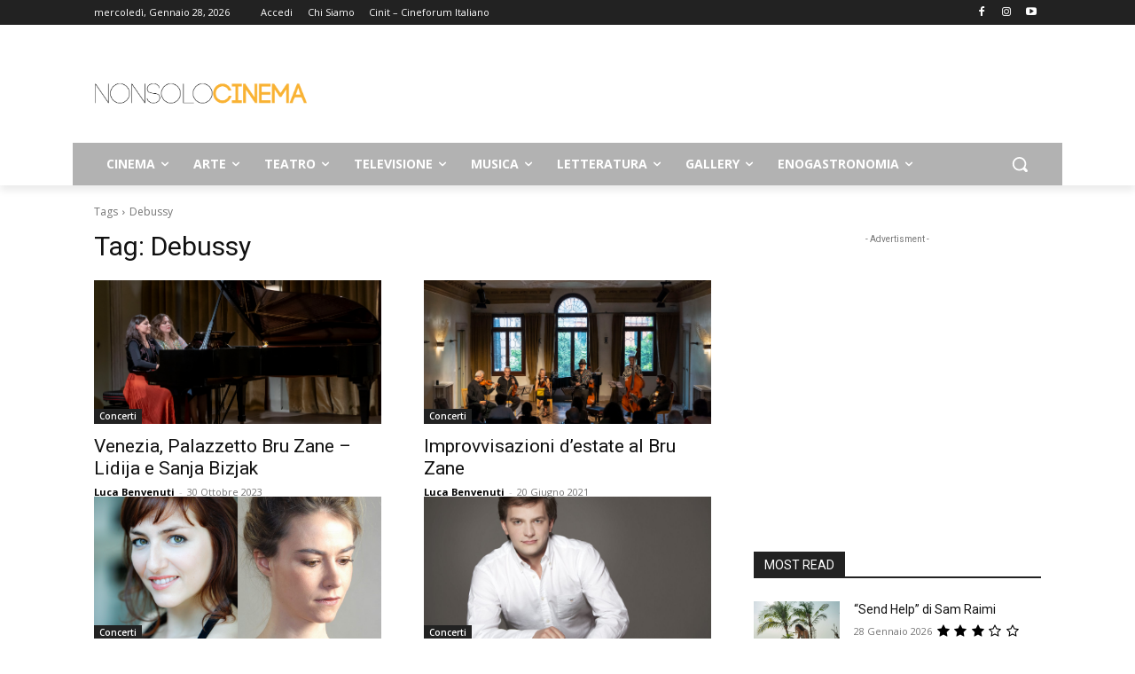

--- FILE ---
content_type: text/html; charset=UTF-8
request_url: https://www.nonsolocinema.com/tag/debussy
body_size: 38493
content:
<!doctype html >
<!--[if IE 8]>    <html class="ie8" lang="en"> <![endif]-->
<!--[if IE 9]>    <html class="ie9" lang="en"> <![endif]-->
<!--[if gt IE 8]><!--> <html lang="it-IT"> <!--<![endif]-->
<head>
    <title>Debussy Archivi - NonSoloCinema</title>
    <meta charset="UTF-8" />
    <meta name="viewport" content="width=device-width, initial-scale=1.0">
    <link rel="pingback" href="https://www.nonsolocinema.com/wp/xmlrpc.php" />
    <meta name='robots' content='index, follow, max-image-preview:large, max-snippet:-1, max-video-preview:-1' />
<link rel="icon" type="image/png" href="https://www.nonsolocinema.com/wp/wp-content/uploads/2024/07/faviconV2.png">
	<!-- This site is optimized with the Yoast SEO plugin v26.5 - https://yoast.com/wordpress/plugins/seo/ -->
	<link rel="canonical" href="https://www.nonsolocinema.com/tag/debussy" />
	<meta property="og:locale" content="it_IT" />
	<meta property="og:type" content="article" />
	<meta property="og:title" content="Debussy Archivi - NonSoloCinema" />
	<meta property="og:url" content="https://www.nonsolocinema.com/tag/debussy" />
	<meta property="og:site_name" content="NonSoloCinema" />
	<meta name="twitter:card" content="summary_large_image" />
	<meta name="twitter:site" content="@nonsolocinema" />
	<script type="application/ld+json" class="yoast-schema-graph">{"@context":"https://schema.org","@graph":[{"@type":"CollectionPage","@id":"https://www.nonsolocinema.com/tag/debussy","url":"https://www.nonsolocinema.com/tag/debussy","name":"Debussy Archivi - NonSoloCinema","isPartOf":{"@id":"https://www.nonsolocinema.com/#website"},"primaryImageOfPage":{"@id":"https://www.nonsolocinema.com/tag/debussy#primaryimage"},"image":{"@id":"https://www.nonsolocinema.com/tag/debussy#primaryimage"},"thumbnailUrl":"https://www.nonsolocinema.com/wp/wp-content/uploads/2023/10/DSC0602-1.jpg","breadcrumb":{"@id":"https://www.nonsolocinema.com/tag/debussy#breadcrumb"},"inLanguage":"it-IT"},{"@type":"ImageObject","inLanguage":"it-IT","@id":"https://www.nonsolocinema.com/tag/debussy#primaryimage","url":"https://www.nonsolocinema.com/wp/wp-content/uploads/2023/10/DSC0602-1.jpg","contentUrl":"https://www.nonsolocinema.com/wp/wp-content/uploads/2023/10/DSC0602-1.jpg","width":5689,"height":3865,"caption":"Credits Matteo De Fina"},{"@type":"BreadcrumbList","@id":"https://www.nonsolocinema.com/tag/debussy#breadcrumb","itemListElement":[{"@type":"ListItem","position":1,"name":"Home","item":"https://www.nonsolocinema.com/"},{"@type":"ListItem","position":2,"name":"Debussy"}]},{"@type":"WebSite","@id":"https://www.nonsolocinema.com/#website","url":"https://www.nonsolocinema.com/","name":"NonSoloCinema","description":"Informazione cinematografica e culturale","publisher":{"@id":"https://www.nonsolocinema.com/#organization"},"potentialAction":[{"@type":"SearchAction","target":{"@type":"EntryPoint","urlTemplate":"https://www.nonsolocinema.com/?s={search_term_string}"},"query-input":{"@type":"PropertyValueSpecification","valueRequired":true,"valueName":"search_term_string"}}],"inLanguage":"it-IT"},{"@type":"Organization","@id":"https://www.nonsolocinema.com/#organization","name":"NonSoloCinema.com","url":"https://www.nonsolocinema.com/","logo":{"@type":"ImageObject","inLanguage":"it-IT","@id":"https://www.nonsolocinema.com/#/schema/logo/image/","url":"https://www.nonsolocinema.com/wp/wp-content/uploads/2016/10/Logo_nsc_Code_HDnero.png","contentUrl":"https://www.nonsolocinema.com/wp/wp-content/uploads/2016/10/Logo_nsc_Code_HDnero.png","width":2720,"height":375,"caption":"NonSoloCinema.com"},"image":{"@id":"https://www.nonsolocinema.com/#/schema/logo/image/"},"sameAs":["https://www.facebook.com/nonsolocinema/","https://x.com/nonsolocinema"]}]}</script>
	<!-- / Yoast SEO plugin. -->


<link rel='dns-prefetch' href='//cdn.jsdelivr.net' />
<link rel='dns-prefetch' href='//fonts.googleapis.com' />
<link rel="alternate" type="application/rss+xml" title="NonSoloCinema &raquo; Feed" href="https://www.nonsolocinema.com/feed" />
<link rel="alternate" type="application/rss+xml" title="NonSoloCinema &raquo; Feed dei commenti" href="https://www.nonsolocinema.com/comments/feed" />
<link rel="alternate" type="application/rss+xml" title="NonSoloCinema &raquo; Debussy Feed del tag" href="https://www.nonsolocinema.com/tag/debussy/feed" />
<style id='wp-img-auto-sizes-contain-inline-css' type='text/css'>
img:is([sizes=auto i],[sizes^="auto," i]){contain-intrinsic-size:3000px 1500px}
/*# sourceURL=wp-img-auto-sizes-contain-inline-css */
</style>
<style id='wp-emoji-styles-inline-css' type='text/css'>

	img.wp-smiley, img.emoji {
		display: inline !important;
		border: none !important;
		box-shadow: none !important;
		height: 1em !important;
		width: 1em !important;
		margin: 0 0.07em !important;
		vertical-align: -0.1em !important;
		background: none !important;
		padding: 0 !important;
	}
/*# sourceURL=wp-emoji-styles-inline-css */
</style>
<style id='classic-theme-styles-inline-css' type='text/css'>
/*! This file is auto-generated */
.wp-block-button__link{color:#fff;background-color:#32373c;border-radius:9999px;box-shadow:none;text-decoration:none;padding:calc(.667em + 2px) calc(1.333em + 2px);font-size:1.125em}.wp-block-file__button{background:#32373c;color:#fff;text-decoration:none}
/*# sourceURL=/wp-includes/css/classic-themes.min.css */
</style>
<link rel='stylesheet' id='font-awesome-four-css' href='https://www.nonsolocinema.com/wp/wp-content/plugins/font-awesome-4-menus/css/font-awesome.min.css?ver=4.7.0' type='text/css' media='all' />
<link rel='stylesheet' id='ppress-frontend-css' href='https://www.nonsolocinema.com/wp/wp-content/plugins/wp-user-avatar/assets/css/frontend.min.css?ver=4.16.8' type='text/css' media='all' />
<link rel='stylesheet' id='ppress-flatpickr-css' href='https://www.nonsolocinema.com/wp/wp-content/plugins/wp-user-avatar/assets/flatpickr/flatpickr.min.css?ver=4.16.8' type='text/css' media='all' />
<link rel='stylesheet' id='ppress-select2-css' href='https://www.nonsolocinema.com/wp/wp-content/plugins/wp-user-avatar/assets/select2/select2.min.css?ver=5caa5fb1b3e10d065c3396e2161ba71d' type='text/css' media='all' />
<link rel='stylesheet' id='td-plugin-multi-purpose-css' href='https://www.nonsolocinema.com/wp/wp-content/plugins/td-composer/td-multi-purpose/style.css?ver=7cd248d7ca13c255207c3f8b916c3f00' type='text/css' media='all' />
<link crossorigin="anonymous" rel='stylesheet' id='google-fonts-style-css' href='https://fonts.googleapis.com/css?family=Open+Sans%3A400%2C600%2C700%7CRoboto%3A400%2C600%2C700&#038;display=swap&#038;ver=12.7.3' type='text/css' media='all' />
<link rel='stylesheet' id='td-theme-css' href='https://www.nonsolocinema.com/wp/wp-content/themes/Newspaper/style.css?ver=12.7.3' type='text/css' media='all' />
<style id='td-theme-inline-css' type='text/css'>@media (max-width:767px){.td-header-desktop-wrap{display:none}}@media (min-width:767px){.td-header-mobile-wrap{display:none}}</style>
<link rel='stylesheet' id='td-legacy-framework-front-style-css' href='https://www.nonsolocinema.com/wp/wp-content/plugins/td-composer/legacy/Newspaper/assets/css/td_legacy_main.css?ver=7cd248d7ca13c255207c3f8b916c3f00' type='text/css' media='all' />
<link rel='stylesheet' id='td-standard-pack-framework-front-style-css' href='https://www.nonsolocinema.com/wp/wp-content/plugins/td-standard-pack/Newspaper/assets/css/td_standard_pack_main.css?ver=c12e6da63ed2f212e87e44e5e9b9a302' type='text/css' media='all' />
<link rel='stylesheet' id='tdb_style_cloud_templates_front-css' href='https://www.nonsolocinema.com/wp/wp-content/plugins/td-cloud-library/assets/css/tdb_main.css?ver=6127d3b6131f900b2e62bb855b13dc3b' type='text/css' media='all' />
<script type="text/javascript" src="https://www.nonsolocinema.com/wp/wp-includes/js/jquery/jquery.min.js?ver=3.7.1" id="jquery-core-js"></script>
<script type="text/javascript" src="https://www.nonsolocinema.com/wp/wp-includes/js/jquery/jquery-migrate.min.js?ver=3.4.1" id="jquery-migrate-js"></script>
<script type="text/javascript" src="https://www.nonsolocinema.com/wp/wp-content/plugins/wp-user-avatar/assets/flatpickr/flatpickr.min.js?ver=4.16.8" id="ppress-flatpickr-js"></script>
<script type="text/javascript" src="https://www.nonsolocinema.com/wp/wp-content/plugins/wp-user-avatar/assets/select2/select2.min.js?ver=4.16.8" id="ppress-select2-js"></script>
<link rel="https://api.w.org/" href="https://www.nonsolocinema.com/wp-json/" /><link rel="alternate" title="JSON" type="application/json" href="https://www.nonsolocinema.com/wp-json/wp/v2/tags/500950" /><link rel="EditURI" type="application/rsd+xml" title="RSD" href="https://www.nonsolocinema.com/wp/xmlrpc.php?rsd" />

<meta name="google-site-verification" content="-IiwvIV_qrEn6LJM6_OyFIwuyBTv9lN1hRrXubBTuxk" />    <script>
        window.tdb_global_vars = {"wpRestUrl":"https:\/\/www.nonsolocinema.com\/wp-json\/","permalinkStructure":"\/%postname%.html"};
        window.tdb_p_autoload_vars = {"isAjax":false,"isAdminBarShowing":false};
    </script>
    
    <style id="tdb-global-colors">:root{--accent-color:#fff}</style>

    
	            <style id="tdb-global-fonts">
                
:root{--global-font-1:Open Sans;}
            </style>
            <!-- Nessuna versione HTML AMP disponibile per questo URL. -->
<!-- JS generated by theme -->

<script type="text/javascript" id="td-generated-header-js">
    
    

	    var tdBlocksArray = []; //here we store all the items for the current page

	    // td_block class - each ajax block uses a object of this class for requests
	    function tdBlock() {
		    this.id = '';
		    this.block_type = 1; //block type id (1-234 etc)
		    this.atts = '';
		    this.td_column_number = '';
		    this.td_current_page = 1; //
		    this.post_count = 0; //from wp
		    this.found_posts = 0; //from wp
		    this.max_num_pages = 0; //from wp
		    this.td_filter_value = ''; //current live filter value
		    this.is_ajax_running = false;
		    this.td_user_action = ''; // load more or infinite loader (used by the animation)
		    this.header_color = '';
		    this.ajax_pagination_infinite_stop = ''; //show load more at page x
	    }

        // td_js_generator - mini detector
        ( function () {
            var htmlTag = document.getElementsByTagName("html")[0];

	        if ( navigator.userAgent.indexOf("MSIE 10.0") > -1 ) {
                htmlTag.className += ' ie10';
            }

            if ( !!navigator.userAgent.match(/Trident.*rv\:11\./) ) {
                htmlTag.className += ' ie11';
            }

	        if ( navigator.userAgent.indexOf("Edge") > -1 ) {
                htmlTag.className += ' ieEdge';
            }

            if ( /(iPad|iPhone|iPod)/g.test(navigator.userAgent) ) {
                htmlTag.className += ' td-md-is-ios';
            }

            var user_agent = navigator.userAgent.toLowerCase();
            if ( user_agent.indexOf("android") > -1 ) {
                htmlTag.className += ' td-md-is-android';
            }

            if ( -1 !== navigator.userAgent.indexOf('Mac OS X')  ) {
                htmlTag.className += ' td-md-is-os-x';
            }

            if ( /chrom(e|ium)/.test(navigator.userAgent.toLowerCase()) ) {
               htmlTag.className += ' td-md-is-chrome';
            }

            if ( -1 !== navigator.userAgent.indexOf('Firefox') ) {
                htmlTag.className += ' td-md-is-firefox';
            }

            if ( -1 !== navigator.userAgent.indexOf('Safari') && -1 === navigator.userAgent.indexOf('Chrome') ) {
                htmlTag.className += ' td-md-is-safari';
            }

            if( -1 !== navigator.userAgent.indexOf('IEMobile') ){
                htmlTag.className += ' td-md-is-iemobile';
            }

        })();

        var tdLocalCache = {};

        ( function () {
            "use strict";

            tdLocalCache = {
                data: {},
                remove: function (resource_id) {
                    delete tdLocalCache.data[resource_id];
                },
                exist: function (resource_id) {
                    return tdLocalCache.data.hasOwnProperty(resource_id) && tdLocalCache.data[resource_id] !== null;
                },
                get: function (resource_id) {
                    return tdLocalCache.data[resource_id];
                },
                set: function (resource_id, cachedData) {
                    tdLocalCache.remove(resource_id);
                    tdLocalCache.data[resource_id] = cachedData;
                }
            };
        })();

    
    
var td_viewport_interval_list=[{"limitBottom":767,"sidebarWidth":228},{"limitBottom":1018,"sidebarWidth":300},{"limitBottom":1140,"sidebarWidth":324}];
var td_animation_stack_effect="type0";
var tds_animation_stack=true;
var td_animation_stack_specific_selectors=".entry-thumb, img, .td-lazy-img";
var td_animation_stack_general_selectors=".td-animation-stack img, .td-animation-stack .entry-thumb, .post img, .td-animation-stack .td-lazy-img";
var tds_general_modal_image="yes";
var tdc_is_installed="yes";
var tdc_domain_active=false;
var td_ajax_url="https:\/\/www.nonsolocinema.com\/wp\/wp-admin\/admin-ajax.php?td_theme_name=Newspaper&v=12.7.3";
var td_get_template_directory_uri="https:\/\/www.nonsolocinema.com\/wp\/wp-content\/plugins\/td-composer\/legacy\/common";
var tds_snap_menu="";
var tds_logo_on_sticky="";
var tds_header_style="";
var td_please_wait="Per favore attendi...";
var td_email_user_pass_incorrect="Utente o password errata!";
var td_email_user_incorrect="Email o Username errati!";
var td_email_incorrect="Email non corretta!";
var td_user_incorrect="Username incorrect!";
var td_email_user_empty="Email or username empty!";
var td_pass_empty="Pass empty!";
var td_pass_pattern_incorrect="Invalid Pass Pattern!";
var td_retype_pass_incorrect="Retyped Pass incorrect!";
var tds_more_articles_on_post_enable="";
var tds_more_articles_on_post_time_to_wait="";
var tds_more_articles_on_post_pages_distance_from_top=0;
var tds_captcha="";
var tds_theme_color_site_wide="#f7c051";
var tds_smart_sidebar="enabled";
var tdThemeName="Newspaper";
var tdThemeNameWl="Newspaper";
var td_magnific_popup_translation_tPrev="Precedente (Freccia Sinistra)";
var td_magnific_popup_translation_tNext="Successivo (tasto freccia destra)";
var td_magnific_popup_translation_tCounter="%curr% di %total%";
var td_magnific_popup_translation_ajax_tError="Il contenuto di %url% non pu\u00f2 essere caricato.";
var td_magnific_popup_translation_image_tError="L'immagine #%curr% non pu\u00f2 essere caricata";
var tdBlockNonce="3cbeaefa3b";
var tdMobileMenu="enabled";
var tdMobileSearch="enabled";
var tdDateNamesI18n={"month_names":["Gennaio","Febbraio","Marzo","Aprile","Maggio","Giugno","Luglio","Agosto","Settembre","Ottobre","Novembre","Dicembre"],"month_names_short":["Gen","Feb","Mar","Apr","Mag","Giu","Lug","Ago","Set","Ott","Nov","Dic"],"day_names":["domenica","luned\u00ec","marted\u00ec","mercoled\u00ec","gioved\u00ec","venerd\u00ec","sabato"],"day_names_short":["Dom","Lun","Mar","Mer","Gio","Ven","Sab"]};
var td_w3_object_cache_enabled_for_wp_admin=true;
var tdb_modal_confirm="Salva";
var tdb_modal_cancel="Annulla";
var tdb_modal_confirm_alt="Si";
var tdb_modal_cancel_alt="No";
var td_deploy_mode="deploy";
var td_ad_background_click_link="";
var td_ad_background_click_target="";
</script>


<!-- Header style compiled by theme -->

<style>:root{--td_excl_label:'ESCLUSIVO';--td_theme_color:#f7c051;--td_slider_text:rgba(247,192,81,0.7);--td_header_color:#222222}.td-header-style-12 .td-header-menu-wrap-full,.td-header-style-12 .td-affix,.td-grid-style-1.td-hover-1 .td-big-grid-post:hover .td-post-category,.td-grid-style-5.td-hover-1 .td-big-grid-post:hover .td-post-category,.td_category_template_3 .td-current-sub-category,.td_category_template_8 .td-category-header .td-category a.td-current-sub-category,.td_category_template_4 .td-category-siblings .td-category a:hover,.td_block_big_grid_9.td-grid-style-1 .td-post-category,.td_block_big_grid_9.td-grid-style-5 .td-post-category,.td-grid-style-6.td-hover-1 .td-module-thumb:after,.tdm-menu-active-style5 .td-header-menu-wrap .sf-menu>.current-menu-item>a,.tdm-menu-active-style5 .td-header-menu-wrap .sf-menu>.current-menu-ancestor>a,.tdm-menu-active-style5 .td-header-menu-wrap .sf-menu>.current-category-ancestor>a,.tdm-menu-active-style5 .td-header-menu-wrap .sf-menu>li>a:hover,.tdm-menu-active-style5 .td-header-menu-wrap .sf-menu>.sfHover>a{background-color:#f7c051}.td_mega_menu_sub_cats .cur-sub-cat,.td-mega-span h3 a:hover,.td_mod_mega_menu:hover .entry-title a,.header-search-wrap .result-msg a:hover,.td-header-top-menu .td-drop-down-search .td_module_wrap:hover .entry-title a,.td-header-top-menu .td-icon-search:hover,.td-header-wrap .result-msg a:hover,.top-header-menu li a:hover,.top-header-menu .current-menu-item>a,.top-header-menu .current-menu-ancestor>a,.top-header-menu .current-category-ancestor>a,.td-social-icon-wrap>a:hover,.td-header-sp-top-widget .td-social-icon-wrap a:hover,.td_mod_related_posts:hover h3>a,.td-post-template-11 .td-related-title .td-related-left:hover,.td-post-template-11 .td-related-title .td-related-right:hover,.td-post-template-11 .td-related-title .td-cur-simple-item,.td-post-template-11 .td_block_related_posts .td-next-prev-wrap a:hover,.td-category-header .td-pulldown-category-filter-link:hover,.td-category-siblings .td-subcat-dropdown a:hover,.td-category-siblings .td-subcat-dropdown a.td-current-sub-category,.footer-text-wrap .footer-email-wrap a,.footer-social-wrap a:hover,.td_module_17 .td-read-more a:hover,.td_module_18 .td-read-more a:hover,.td_module_19 .td-post-author-name a:hover,.td-pulldown-syle-2 .td-subcat-dropdown:hover .td-subcat-more span,.td-pulldown-syle-2 .td-subcat-dropdown:hover .td-subcat-more i,.td-pulldown-syle-3 .td-subcat-dropdown:hover .td-subcat-more span,.td-pulldown-syle-3 .td-subcat-dropdown:hover .td-subcat-more i,.tdm-menu-active-style3 .tdm-header.td-header-wrap .sf-menu>.current-category-ancestor>a,.tdm-menu-active-style3 .tdm-header.td-header-wrap .sf-menu>.current-menu-ancestor>a,.tdm-menu-active-style3 .tdm-header.td-header-wrap .sf-menu>.current-menu-item>a,.tdm-menu-active-style3 .tdm-header.td-header-wrap .sf-menu>.sfHover>a,.tdm-menu-active-style3 .tdm-header.td-header-wrap .sf-menu>li>a:hover{color:#f7c051}.td-mega-menu-page .wpb_content_element ul li a:hover,.td-theme-wrap .td-aj-search-results .td_module_wrap:hover .entry-title a,.td-theme-wrap .header-search-wrap .result-msg a:hover{color:#f7c051!important}.td_category_template_8 .td-category-header .td-category a.td-current-sub-category,.td_category_template_4 .td-category-siblings .td-category a:hover,.tdm-menu-active-style4 .tdm-header .sf-menu>.current-menu-item>a,.tdm-menu-active-style4 .tdm-header .sf-menu>.current-menu-ancestor>a,.tdm-menu-active-style4 .tdm-header .sf-menu>.current-category-ancestor>a,.tdm-menu-active-style4 .tdm-header .sf-menu>li>a:hover,.tdm-menu-active-style4 .tdm-header .sf-menu>.sfHover>a{border-color:#f7c051}.td-header-wrap .td-header-menu-wrap-full,.td-header-menu-wrap.td-affix,.td-header-style-3 .td-header-main-menu,.td-header-style-3 .td-affix .td-header-main-menu,.td-header-style-4 .td-header-main-menu,.td-header-style-4 .td-affix .td-header-main-menu,.td-header-style-8 .td-header-menu-wrap.td-affix,.td-header-style-8 .td-header-top-menu-full{background-color:#b2b2b2}.td-boxed-layout .td-header-style-3 .td-header-menu-wrap,.td-boxed-layout .td-header-style-4 .td-header-menu-wrap,.td-header-style-3 .td_stretch_content .td-header-menu-wrap,.td-header-style-4 .td_stretch_content .td-header-menu-wrap{background-color:#b2b2b2!important}@media (min-width:1019px){.td-header-style-1 .td-header-sp-recs,.td-header-style-1 .td-header-sp-logo{margin-bottom:28px}}@media (min-width:768px) and (max-width:1018px){.td-header-style-1 .td-header-sp-recs,.td-header-style-1 .td-header-sp-logo{margin-bottom:14px}}.td-header-style-7 .td-header-top-menu{border-bottom:none}.td-post-content h5{font-family:Georgia,Times,"Times New Roman",serif;font-weight:bold}:root{--td_excl_label:'ESCLUSIVO';--td_theme_color:#f7c051;--td_slider_text:rgba(247,192,81,0.7);--td_header_color:#222222}.td-header-style-12 .td-header-menu-wrap-full,.td-header-style-12 .td-affix,.td-grid-style-1.td-hover-1 .td-big-grid-post:hover .td-post-category,.td-grid-style-5.td-hover-1 .td-big-grid-post:hover .td-post-category,.td_category_template_3 .td-current-sub-category,.td_category_template_8 .td-category-header .td-category a.td-current-sub-category,.td_category_template_4 .td-category-siblings .td-category a:hover,.td_block_big_grid_9.td-grid-style-1 .td-post-category,.td_block_big_grid_9.td-grid-style-5 .td-post-category,.td-grid-style-6.td-hover-1 .td-module-thumb:after,.tdm-menu-active-style5 .td-header-menu-wrap .sf-menu>.current-menu-item>a,.tdm-menu-active-style5 .td-header-menu-wrap .sf-menu>.current-menu-ancestor>a,.tdm-menu-active-style5 .td-header-menu-wrap .sf-menu>.current-category-ancestor>a,.tdm-menu-active-style5 .td-header-menu-wrap .sf-menu>li>a:hover,.tdm-menu-active-style5 .td-header-menu-wrap .sf-menu>.sfHover>a{background-color:#f7c051}.td_mega_menu_sub_cats .cur-sub-cat,.td-mega-span h3 a:hover,.td_mod_mega_menu:hover .entry-title a,.header-search-wrap .result-msg a:hover,.td-header-top-menu .td-drop-down-search .td_module_wrap:hover .entry-title a,.td-header-top-menu .td-icon-search:hover,.td-header-wrap .result-msg a:hover,.top-header-menu li a:hover,.top-header-menu .current-menu-item>a,.top-header-menu .current-menu-ancestor>a,.top-header-menu .current-category-ancestor>a,.td-social-icon-wrap>a:hover,.td-header-sp-top-widget .td-social-icon-wrap a:hover,.td_mod_related_posts:hover h3>a,.td-post-template-11 .td-related-title .td-related-left:hover,.td-post-template-11 .td-related-title .td-related-right:hover,.td-post-template-11 .td-related-title .td-cur-simple-item,.td-post-template-11 .td_block_related_posts .td-next-prev-wrap a:hover,.td-category-header .td-pulldown-category-filter-link:hover,.td-category-siblings .td-subcat-dropdown a:hover,.td-category-siblings .td-subcat-dropdown a.td-current-sub-category,.footer-text-wrap .footer-email-wrap a,.footer-social-wrap a:hover,.td_module_17 .td-read-more a:hover,.td_module_18 .td-read-more a:hover,.td_module_19 .td-post-author-name a:hover,.td-pulldown-syle-2 .td-subcat-dropdown:hover .td-subcat-more span,.td-pulldown-syle-2 .td-subcat-dropdown:hover .td-subcat-more i,.td-pulldown-syle-3 .td-subcat-dropdown:hover .td-subcat-more span,.td-pulldown-syle-3 .td-subcat-dropdown:hover .td-subcat-more i,.tdm-menu-active-style3 .tdm-header.td-header-wrap .sf-menu>.current-category-ancestor>a,.tdm-menu-active-style3 .tdm-header.td-header-wrap .sf-menu>.current-menu-ancestor>a,.tdm-menu-active-style3 .tdm-header.td-header-wrap .sf-menu>.current-menu-item>a,.tdm-menu-active-style3 .tdm-header.td-header-wrap .sf-menu>.sfHover>a,.tdm-menu-active-style3 .tdm-header.td-header-wrap .sf-menu>li>a:hover{color:#f7c051}.td-mega-menu-page .wpb_content_element ul li a:hover,.td-theme-wrap .td-aj-search-results .td_module_wrap:hover .entry-title a,.td-theme-wrap .header-search-wrap .result-msg a:hover{color:#f7c051!important}.td_category_template_8 .td-category-header .td-category a.td-current-sub-category,.td_category_template_4 .td-category-siblings .td-category a:hover,.tdm-menu-active-style4 .tdm-header .sf-menu>.current-menu-item>a,.tdm-menu-active-style4 .tdm-header .sf-menu>.current-menu-ancestor>a,.tdm-menu-active-style4 .tdm-header .sf-menu>.current-category-ancestor>a,.tdm-menu-active-style4 .tdm-header .sf-menu>li>a:hover,.tdm-menu-active-style4 .tdm-header .sf-menu>.sfHover>a{border-color:#f7c051}.td-header-wrap .td-header-menu-wrap-full,.td-header-menu-wrap.td-affix,.td-header-style-3 .td-header-main-menu,.td-header-style-3 .td-affix .td-header-main-menu,.td-header-style-4 .td-header-main-menu,.td-header-style-4 .td-affix .td-header-main-menu,.td-header-style-8 .td-header-menu-wrap.td-affix,.td-header-style-8 .td-header-top-menu-full{background-color:#b2b2b2}.td-boxed-layout .td-header-style-3 .td-header-menu-wrap,.td-boxed-layout .td-header-style-4 .td-header-menu-wrap,.td-header-style-3 .td_stretch_content .td-header-menu-wrap,.td-header-style-4 .td_stretch_content .td-header-menu-wrap{background-color:#b2b2b2!important}@media (min-width:1019px){.td-header-style-1 .td-header-sp-recs,.td-header-style-1 .td-header-sp-logo{margin-bottom:28px}}@media (min-width:768px) and (max-width:1018px){.td-header-style-1 .td-header-sp-recs,.td-header-style-1 .td-header-sp-logo{margin-bottom:14px}}.td-header-style-7 .td-header-top-menu{border-bottom:none}.td-post-content h5{font-family:Georgia,Times,"Times New Roman",serif;font-weight:bold}</style>

<script>
  (function(i,s,o,g,r,a,m){i['GoogleAnalyticsObject']=r;i[r]=i[r]||function(){
  (i[r].q=i[r].q||[]).push(arguments)},i[r].l=1*new Date();a=s.createElement(o),
  m=s.getElementsByTagName(o)[0];a.async=1;a.src=g;m.parentNode.insertBefore(a,m)
  })(window,document,'script','//www.google-analytics.com/analytics.js','ga');

  ga('create', 'UA-75635693-1', 'auto');
  ga('send', 'pageview');

</script><link rel="icon" href="https://www.nonsolocinema.com/wp/wp-content/uploads/2024/07/cropped-faviconV2-32x32.png" sizes="32x32" />
<link rel="icon" href="https://www.nonsolocinema.com/wp/wp-content/uploads/2024/07/cropped-faviconV2-192x192.png" sizes="192x192" />
<link rel="apple-touch-icon" href="https://www.nonsolocinema.com/wp/wp-content/uploads/2024/07/cropped-faviconV2-180x180.png" />
<meta name="msapplication-TileImage" content="https://www.nonsolocinema.com/wp/wp-content/uploads/2024/07/cropped-faviconV2-270x270.png" />
		<style type="text/css" id="wp-custom-css">
			.block-mega-child-cats {
    max-height: 300px !important;
    overflow-y: auto !important;
		overflow-x: hidden !important;
    -webkit-overflow-scrolling: touch !important;
		background-color: #FAFAFA  !important;
}

.cur-sub-cat:hover {
		border-top: 1px solid #eaeaea !important;
		border-bottom: 1px solid #eaeaea !important;
}



		</style>
		
<!-- Button style compiled by theme -->

<style>.tdm-btn-style1{background-color:#f7c051}.tdm-btn-style2:before{border-color:#f7c051}.tdm-btn-style2{color:#f7c051}.tdm-btn-style3{-webkit-box-shadow:0 2px 16px #f7c051;-moz-box-shadow:0 2px 16px #f7c051;box-shadow:0 2px 16px #f7c051}.tdm-btn-style3:hover{-webkit-box-shadow:0 4px 26px #f7c051;-moz-box-shadow:0 4px 26px #f7c051;box-shadow:0 4px 26px #f7c051}</style>

	<style id="tdw-css-placeholder">.stepveohrxtgthfgqhoy{}.step4636435346{}var a=1;var b=2;var c=4;</style><style id='global-styles-inline-css' type='text/css'>
:root{--wp--preset--aspect-ratio--square: 1;--wp--preset--aspect-ratio--4-3: 4/3;--wp--preset--aspect-ratio--3-4: 3/4;--wp--preset--aspect-ratio--3-2: 3/2;--wp--preset--aspect-ratio--2-3: 2/3;--wp--preset--aspect-ratio--16-9: 16/9;--wp--preset--aspect-ratio--9-16: 9/16;--wp--preset--color--black: #000000;--wp--preset--color--cyan-bluish-gray: #abb8c3;--wp--preset--color--white: #ffffff;--wp--preset--color--pale-pink: #f78da7;--wp--preset--color--vivid-red: #cf2e2e;--wp--preset--color--luminous-vivid-orange: #ff6900;--wp--preset--color--luminous-vivid-amber: #fcb900;--wp--preset--color--light-green-cyan: #7bdcb5;--wp--preset--color--vivid-green-cyan: #00d084;--wp--preset--color--pale-cyan-blue: #8ed1fc;--wp--preset--color--vivid-cyan-blue: #0693e3;--wp--preset--color--vivid-purple: #9b51e0;--wp--preset--gradient--vivid-cyan-blue-to-vivid-purple: linear-gradient(135deg,rgb(6,147,227) 0%,rgb(155,81,224) 100%);--wp--preset--gradient--light-green-cyan-to-vivid-green-cyan: linear-gradient(135deg,rgb(122,220,180) 0%,rgb(0,208,130) 100%);--wp--preset--gradient--luminous-vivid-amber-to-luminous-vivid-orange: linear-gradient(135deg,rgb(252,185,0) 0%,rgb(255,105,0) 100%);--wp--preset--gradient--luminous-vivid-orange-to-vivid-red: linear-gradient(135deg,rgb(255,105,0) 0%,rgb(207,46,46) 100%);--wp--preset--gradient--very-light-gray-to-cyan-bluish-gray: linear-gradient(135deg,rgb(238,238,238) 0%,rgb(169,184,195) 100%);--wp--preset--gradient--cool-to-warm-spectrum: linear-gradient(135deg,rgb(74,234,220) 0%,rgb(151,120,209) 20%,rgb(207,42,186) 40%,rgb(238,44,130) 60%,rgb(251,105,98) 80%,rgb(254,248,76) 100%);--wp--preset--gradient--blush-light-purple: linear-gradient(135deg,rgb(255,206,236) 0%,rgb(152,150,240) 100%);--wp--preset--gradient--blush-bordeaux: linear-gradient(135deg,rgb(254,205,165) 0%,rgb(254,45,45) 50%,rgb(107,0,62) 100%);--wp--preset--gradient--luminous-dusk: linear-gradient(135deg,rgb(255,203,112) 0%,rgb(199,81,192) 50%,rgb(65,88,208) 100%);--wp--preset--gradient--pale-ocean: linear-gradient(135deg,rgb(255,245,203) 0%,rgb(182,227,212) 50%,rgb(51,167,181) 100%);--wp--preset--gradient--electric-grass: linear-gradient(135deg,rgb(202,248,128) 0%,rgb(113,206,126) 100%);--wp--preset--gradient--midnight: linear-gradient(135deg,rgb(2,3,129) 0%,rgb(40,116,252) 100%);--wp--preset--font-size--small: 11px;--wp--preset--font-size--medium: 20px;--wp--preset--font-size--large: 32px;--wp--preset--font-size--x-large: 42px;--wp--preset--font-size--regular: 15px;--wp--preset--font-size--larger: 50px;--wp--preset--spacing--20: 0.44rem;--wp--preset--spacing--30: 0.67rem;--wp--preset--spacing--40: 1rem;--wp--preset--spacing--50: 1.5rem;--wp--preset--spacing--60: 2.25rem;--wp--preset--spacing--70: 3.38rem;--wp--preset--spacing--80: 5.06rem;--wp--preset--shadow--natural: 6px 6px 9px rgba(0, 0, 0, 0.2);--wp--preset--shadow--deep: 12px 12px 50px rgba(0, 0, 0, 0.4);--wp--preset--shadow--sharp: 6px 6px 0px rgba(0, 0, 0, 0.2);--wp--preset--shadow--outlined: 6px 6px 0px -3px rgb(255, 255, 255), 6px 6px rgb(0, 0, 0);--wp--preset--shadow--crisp: 6px 6px 0px rgb(0, 0, 0);}:where(.is-layout-flex){gap: 0.5em;}:where(.is-layout-grid){gap: 0.5em;}body .is-layout-flex{display: flex;}.is-layout-flex{flex-wrap: wrap;align-items: center;}.is-layout-flex > :is(*, div){margin: 0;}body .is-layout-grid{display: grid;}.is-layout-grid > :is(*, div){margin: 0;}:where(.wp-block-columns.is-layout-flex){gap: 2em;}:where(.wp-block-columns.is-layout-grid){gap: 2em;}:where(.wp-block-post-template.is-layout-flex){gap: 1.25em;}:where(.wp-block-post-template.is-layout-grid){gap: 1.25em;}.has-black-color{color: var(--wp--preset--color--black) !important;}.has-cyan-bluish-gray-color{color: var(--wp--preset--color--cyan-bluish-gray) !important;}.has-white-color{color: var(--wp--preset--color--white) !important;}.has-pale-pink-color{color: var(--wp--preset--color--pale-pink) !important;}.has-vivid-red-color{color: var(--wp--preset--color--vivid-red) !important;}.has-luminous-vivid-orange-color{color: var(--wp--preset--color--luminous-vivid-orange) !important;}.has-luminous-vivid-amber-color{color: var(--wp--preset--color--luminous-vivid-amber) !important;}.has-light-green-cyan-color{color: var(--wp--preset--color--light-green-cyan) !important;}.has-vivid-green-cyan-color{color: var(--wp--preset--color--vivid-green-cyan) !important;}.has-pale-cyan-blue-color{color: var(--wp--preset--color--pale-cyan-blue) !important;}.has-vivid-cyan-blue-color{color: var(--wp--preset--color--vivid-cyan-blue) !important;}.has-vivid-purple-color{color: var(--wp--preset--color--vivid-purple) !important;}.has-black-background-color{background-color: var(--wp--preset--color--black) !important;}.has-cyan-bluish-gray-background-color{background-color: var(--wp--preset--color--cyan-bluish-gray) !important;}.has-white-background-color{background-color: var(--wp--preset--color--white) !important;}.has-pale-pink-background-color{background-color: var(--wp--preset--color--pale-pink) !important;}.has-vivid-red-background-color{background-color: var(--wp--preset--color--vivid-red) !important;}.has-luminous-vivid-orange-background-color{background-color: var(--wp--preset--color--luminous-vivid-orange) !important;}.has-luminous-vivid-amber-background-color{background-color: var(--wp--preset--color--luminous-vivid-amber) !important;}.has-light-green-cyan-background-color{background-color: var(--wp--preset--color--light-green-cyan) !important;}.has-vivid-green-cyan-background-color{background-color: var(--wp--preset--color--vivid-green-cyan) !important;}.has-pale-cyan-blue-background-color{background-color: var(--wp--preset--color--pale-cyan-blue) !important;}.has-vivid-cyan-blue-background-color{background-color: var(--wp--preset--color--vivid-cyan-blue) !important;}.has-vivid-purple-background-color{background-color: var(--wp--preset--color--vivid-purple) !important;}.has-black-border-color{border-color: var(--wp--preset--color--black) !important;}.has-cyan-bluish-gray-border-color{border-color: var(--wp--preset--color--cyan-bluish-gray) !important;}.has-white-border-color{border-color: var(--wp--preset--color--white) !important;}.has-pale-pink-border-color{border-color: var(--wp--preset--color--pale-pink) !important;}.has-vivid-red-border-color{border-color: var(--wp--preset--color--vivid-red) !important;}.has-luminous-vivid-orange-border-color{border-color: var(--wp--preset--color--luminous-vivid-orange) !important;}.has-luminous-vivid-amber-border-color{border-color: var(--wp--preset--color--luminous-vivid-amber) !important;}.has-light-green-cyan-border-color{border-color: var(--wp--preset--color--light-green-cyan) !important;}.has-vivid-green-cyan-border-color{border-color: var(--wp--preset--color--vivid-green-cyan) !important;}.has-pale-cyan-blue-border-color{border-color: var(--wp--preset--color--pale-cyan-blue) !important;}.has-vivid-cyan-blue-border-color{border-color: var(--wp--preset--color--vivid-cyan-blue) !important;}.has-vivid-purple-border-color{border-color: var(--wp--preset--color--vivid-purple) !important;}.has-vivid-cyan-blue-to-vivid-purple-gradient-background{background: var(--wp--preset--gradient--vivid-cyan-blue-to-vivid-purple) !important;}.has-light-green-cyan-to-vivid-green-cyan-gradient-background{background: var(--wp--preset--gradient--light-green-cyan-to-vivid-green-cyan) !important;}.has-luminous-vivid-amber-to-luminous-vivid-orange-gradient-background{background: var(--wp--preset--gradient--luminous-vivid-amber-to-luminous-vivid-orange) !important;}.has-luminous-vivid-orange-to-vivid-red-gradient-background{background: var(--wp--preset--gradient--luminous-vivid-orange-to-vivid-red) !important;}.has-very-light-gray-to-cyan-bluish-gray-gradient-background{background: var(--wp--preset--gradient--very-light-gray-to-cyan-bluish-gray) !important;}.has-cool-to-warm-spectrum-gradient-background{background: var(--wp--preset--gradient--cool-to-warm-spectrum) !important;}.has-blush-light-purple-gradient-background{background: var(--wp--preset--gradient--blush-light-purple) !important;}.has-blush-bordeaux-gradient-background{background: var(--wp--preset--gradient--blush-bordeaux) !important;}.has-luminous-dusk-gradient-background{background: var(--wp--preset--gradient--luminous-dusk) !important;}.has-pale-ocean-gradient-background{background: var(--wp--preset--gradient--pale-ocean) !important;}.has-electric-grass-gradient-background{background: var(--wp--preset--gradient--electric-grass) !important;}.has-midnight-gradient-background{background: var(--wp--preset--gradient--midnight) !important;}.has-small-font-size{font-size: var(--wp--preset--font-size--small) !important;}.has-medium-font-size{font-size: var(--wp--preset--font-size--medium) !important;}.has-large-font-size{font-size: var(--wp--preset--font-size--large) !important;}.has-x-large-font-size{font-size: var(--wp--preset--font-size--x-large) !important;}
/*# sourceURL=global-styles-inline-css */
</style>
</head>

<body class="archive tag tag-debussy tag-500950 wp-theme-Newspaper td-standard-pack global-block-template-1 tdb-template  tdc-header-template  tdc-footer-template td-animation-stack-type0 td-full-layout" itemscope="itemscope" itemtype="https://schema.org/WebPage">

<div class="td-scroll-up" data-style="style1"><i class="td-icon-menu-up"></i></div>
    <div class="td-menu-background" style="visibility:hidden"></div>
<div id="td-mobile-nav" style="visibility:hidden">
    <div class="td-mobile-container">
        <!-- mobile menu top section -->
        <div class="td-menu-socials-wrap">
            <!-- socials -->
            <div class="td-menu-socials">
                
        <span class="td-social-icon-wrap">
            <a target="_blank" href="https://www.facebook.com/nonsolocinema/" title="Facebook">
                <i class="td-icon-font td-icon-facebook"></i>
                <span style="display: none">Facebook</span>
            </a>
        </span>
        <span class="td-social-icon-wrap">
            <a target="_blank" href="https://www.instagram.com/nonsolocinema/" title="Instagram">
                <i class="td-icon-font td-icon-instagram"></i>
                <span style="display: none">Instagram</span>
            </a>
        </span>
        <span class="td-social-icon-wrap">
            <a target="_blank" href="https://www.youtube.com/user/NonSoloCinema" title="Youtube">
                <i class="td-icon-font td-icon-youtube"></i>
                <span style="display: none">Youtube</span>
            </a>
        </span>            </div>
            <!-- close button -->
            <div class="td-mobile-close">
                <span><i class="td-icon-close-mobile"></i></span>
            </div>
        </div>

        <!-- login section -->
                    <div class="td-menu-login-section">
                
    <div class="td-guest-wrap">
        <div class="td-menu-login"><a id="login-link-mob">Registrati</a></div>
    </div>
            </div>
        
        <!-- menu section -->
        <div class="td-mobile-content">
            <div class="menu-main-menu-container"><ul id="menu-main-menu-1" class="td-mobile-main-menu"><li class="menu-item menu-item-type-taxonomy menu-item-object-category menu-item-first menu-item-has-children menu-item-242"><a href="https://www.nonsolocinema.com/cinema">Cinema<i class="td-icon-menu-right td-element-after"></i></a>
<ul class="sub-menu">
	<li class="menu-item-0"><a href="https://www.nonsolocinema.com/cinema/41-torino-film-festival">41° Torino Film Festival</a></li>
	<li class="menu-item-0"><a href="https://www.nonsolocinema.com/cinema/42-torino-film-festival">42° Torino Film Festival</a></li>
	<li class="menu-item-0"><a href="https://www.nonsolocinema.com/cinema/60-mostra-internazionale-del-nuovo-cinema-pesaro">60° MOSTRA INTERNAZIONALE DEL NUOVO CINEMA. PESARO</a></li>
	<li class="menu-item-0"><a href="https://www.nonsolocinema.com/cinema/76-festival-di-cannes">76° Festival di Cannes</a></li>
	<li class="menu-item-0"><a href="https://www.nonsolocinema.com/cinema/berlinale-2022">Berlinale 2022</a></li>
	<li class="menu-item-0"><a href="https://www.nonsolocinema.com/cinema/berlinale-2023">Berlinale 2023</a></li>
	<li class="menu-item-0"><a href="https://www.nonsolocinema.com/cinema/berlinale-2024">Berlinale 2024</a></li>
	<li class="menu-item-0"><a href="https://www.nonsolocinema.com/cinema/edera-film-festival-2024">Edera Film Festival 2024</a></li>
	<li class="menu-item-0"><a href="https://www.nonsolocinema.com/cinema/edera-film-festival-2025">Edera Film Festival 2025</a></li>
	<li class="menu-item-0"><a href="https://www.nonsolocinema.com/cinema/far-east-film-2022">Far East Film 2022</a></li>
	<li class="menu-item-0"><a href="https://www.nonsolocinema.com/cinema/festa-del-cinema-di-roma-2024">Festa del Cinema di Roma 2024</a></li>
	<li class="menu-item-0"><a href="https://www.nonsolocinema.com/cinema/festa-del-cinema-di-roma-2025">Festa del Cinema di Roma 2025</a></li>
	<li class="menu-item-0"><a href="https://www.nonsolocinema.com/cinema/festival">Festival</a></li>
	<li class="menu-item-0"><a href="https://www.nonsolocinema.com/cinema/festival/fiaticorti-2025">FiatiCorti 2025</a></li>
	<li class="menu-item-0"><a href="https://www.nonsolocinema.com/cinema/festival-di-cannes-2024">Festival di Cannes 2024</a></li>
	<li class="menu-item-0"><a href="https://www.nonsolocinema.com/cinema/festival-di-cannes-2025">Festival di Cannes 2025</a></li>
	<li class="menu-item-0"><a href="https://www.nonsolocinema.com/cinema/film">Film</a></li>
	<li class="menu-item-0"><a href="https://www.nonsolocinema.com/cinema/film-della-critica">Film della Critica</a></li>
	<li class="menu-item-0"><a href="https://www.nonsolocinema.com/cinema/focus-film">Focus Film</a></li>
	<li class="menu-item-0"><a href="https://www.nonsolocinema.com/cinema/karlovy-vary-2022">Karlovy Vary 2022</a></li>
	<li class="menu-item-0"><a href="https://www.nonsolocinema.com/cinema/karlovy-vary-2023">Karlovy Vary 2023</a></li>
	<li class="menu-item-0"><a href="https://www.nonsolocinema.com/cinema/karlovy-vary-2024">Karlovy Vary 2024</a></li>
	<li class="menu-item-0"><a href="https://www.nonsolocinema.com/cinema/karlovy-vary-2025">Karlovy Vary 2025</a></li>
	<li class="menu-item-0"><a href="https://www.nonsolocinema.com/cinema/lovers-film-festival-2024">Lovers Film Festival 2024</a></li>
	<li class="menu-item-0"><a href="https://www.nonsolocinema.com/cinema/lovers-film-festival-2025">Lovers Film Festival 2025</a></li>
	<li class="menu-item-0"><a href="https://www.nonsolocinema.com/cinema/mostra-del-cinema-di-venezia-2020">Mostra del Cinema di Venezia 2020</a></li>
	<li class="menu-item-0"><a href="https://www.nonsolocinema.com/cinema/mostra-del-cinema-di-venezia-2020/concorso-mostra-del-cinema-di-venezia-2020">Concorso</a></li>
	<li class="menu-item-0"><a href="https://www.nonsolocinema.com/cinema/mostra-del-cinema-di-venezia-2020/fuori-concorso-2020">Fuori Concorso</a></li>
	<li class="menu-item-0"><a href="https://www.nonsolocinema.com/cinema/mostra-del-cinema-di-venezia-2020/giornate-autori-2020">Giornate degli Autori 2020</a></li>
	<li class="menu-item-0"><a href="https://www.nonsolocinema.com/cinema/mostra-del-cinema-di-venezia-2020/orizzonti-2020">Orizzonti</a></li>
</ul>
</li>
<li class="menu-item menu-item-type-taxonomy menu-item-object-category menu-item-has-children menu-item-239"><a href="https://www.nonsolocinema.com/arte">Arte<i class="td-icon-menu-right td-element-after"></i></a>
<ul class="sub-menu">
	<li class="menu-item-0"><a href="https://www.nonsolocinema.com/arte/best-movie-comics-and-games">Best Movie Comics and Games</a></li>
	<li class="menu-item-0"><a href="https://www.nonsolocinema.com/arte/biennale-architettura-2018-arte">Biennale Architettura 2018</a></li>
	<li class="menu-item-0"><a href="https://www.nonsolocinema.com/arte/biennale-architettura-2020-arte">Biennale Architettura 2021</a></li>
	<li class="menu-item-0"><a href="https://www.nonsolocinema.com/arte/biennale-architettura-2023">Biennale Architettura 2023</a></li>
	<li class="menu-item-0"><a href="https://www.nonsolocinema.com/arte/biennale-architettura-2025">Biennale Architettura 2025</a></li>
	<li class="menu-item-0"><a href="https://www.nonsolocinema.com/arte/biennale-arte-2019">Biennale Arte 2019</a></li>
	<li class="menu-item-0"><a href="https://www.nonsolocinema.com/arte/biennale-arte-2022">Biennale Arte 2022</a></li>
	<li class="menu-item-0"><a href="https://www.nonsolocinema.com/arte/biennale-arte-2024">Biennale Arte 2024</a></li>
	<li class="menu-item-0"><a href="https://www.nonsolocinema.com/arte/biennale-arte-2026">Biennale Arte 2026</a></li>
	<li class="menu-item-0"><a href="https://www.nonsolocinema.com/arte/danza-arte">Danza</a></li>
	<li class="menu-item-0"><a href="https://www.nonsolocinema.com/arte/inside-art">Inside Art</a></li>
	<li class="menu-item-0"><a href="https://www.nonsolocinema.com/arte/la-milanesiana">La Milanesiana</a></li>
	<li class="menu-item-0"><a href="https://www.nonsolocinema.com/arte/lucca-comics-games-arte">Lucca Comics &amp; Games</a></li>
	<li class="menu-item-0"><a href="https://www.nonsolocinema.com/arte/mostre">Mostre</a></li>
</ul>
</li>
<li class="menu-item menu-item-type-taxonomy menu-item-object-category menu-item-has-children menu-item-251"><a href="https://www.nonsolocinema.com/teatro">Teatro<i class="td-icon-menu-right td-element-after"></i></a>
<ul class="sub-menu">
	<li class="menu-item-0"><a href="https://www.nonsolocinema.com/teatro/biennale-danza-2017">Biennale Danza 2017</a></li>
	<li class="menu-item-0"><a href="https://www.nonsolocinema.com/teatro/danza">Danza</a></li>
	<li class="menu-item-0"><a href="https://www.nonsolocinema.com/teatro/festival-e-stagioni-2019">Festival&amp;Stagioni 2019</a></li>
	<li class="menu-item-0"><a href="https://www.nonsolocinema.com/teatro/spettacoli">Spettacoli</a></li>
	<li class="menu-item-0"><a href="https://www.nonsolocinema.com/teatro/stage-focus">Stage Focus</a></li>
</ul>
</li>
<li class="menu-item menu-item-type-taxonomy menu-item-object-category menu-item-has-children menu-item-252"><a href="https://www.nonsolocinema.com/televisione">Televisione<i class="td-icon-menu-right td-element-after"></i></a>
<ul class="sub-menu">
	<li class="menu-item-0"><a href="https://www.nonsolocinema.com/televisione/festival-di-sanremo">Festival di Sanremo</a></li>
	<li class="menu-item-0"><a href="https://www.nonsolocinema.com/televisione/inside-tv">Inside TV</a></li>
	<li class="menu-item-0"><a href="https://www.nonsolocinema.com/televisione/netflix">Netflix</a></li>
	<li class="menu-item-0"><a href="https://www.nonsolocinema.com/televisione/nexo">Nexo+</a></li>
	<li class="menu-item-0"><a href="https://www.nonsolocinema.com/televisione/paramount">Paramount+</a></li>
	<li class="menu-item-0"><a href="https://www.nonsolocinema.com/televisione/prime-video">Prime Video</a></li>
	<li class="menu-item-0"><a href="https://www.nonsolocinema.com/televisione/serie-tv">Serie TV</a></li>
</ul>
</li>
<li class="menu-item menu-item-type-taxonomy menu-item-object-category menu-item-has-children menu-item-248"><a href="https://www.nonsolocinema.com/musica">Musica<i class="td-icon-menu-right td-element-after"></i></a>
<ul class="sub-menu">
	<li class="menu-item-0"><a href="https://www.nonsolocinema.com/musica/concerti">Concerti</a></li>
	<li class="menu-item-0"><a href="https://www.nonsolocinema.com/musica/festival-e-stagioni-musica-2019">Festival&amp;Stagioni 2019</a></li>
	<li class="menu-item-0"><a href="https://www.nonsolocinema.com/musica/inside-music">Inside Music</a></li>
	<li class="menu-item-0"><a href="https://www.nonsolocinema.com/musica/podcast">Podcast</a></li>
	<li class="menu-item-0"><a href="https://www.nonsolocinema.com/musica/sanremo-2023">Sanremo 2023</a></li>
	<li class="menu-item-0"><a href="https://www.nonsolocinema.com/musica/sanremo-2024">Sanremo 2024</a></li>
</ul>
</li>
<li class="menu-item menu-item-type-taxonomy menu-item-object-category menu-item-has-children menu-item-247"><a href="https://www.nonsolocinema.com/letteratura">Letteratura<i class="td-icon-menu-right td-element-after"></i></a>
<ul class="sub-menu">
	<li class="menu-item-0"><a href="https://www.nonsolocinema.com/letteratura/consigli-di-lettura">Consigli di Lettura</a></li>
	<li class="menu-item-0"><a href="https://www.nonsolocinema.com/letteratura/focus-libri">Focus Libri</a></li>
	<li class="menu-item-0"><a href="https://www.nonsolocinema.com/letteratura/libri">Libri</a></li>
	<li class="menu-item-0"><a href="https://www.nonsolocinema.com/letteratura/romanzo">Romanzo</a></li>
</ul>
</li>
<li class="menu-item menu-item-type-taxonomy menu-item-object-category menu-item-has-children menu-item-250"><a href="https://www.nonsolocinema.com/photo-gallery">Gallery<i class="td-icon-menu-right td-element-after"></i></a>
<ul class="sub-menu">
	<li class="menu-item-0"><a href="https://www.nonsolocinema.com/photo-gallery/art-exhibition-photo">Art Exhibition Photo</a></li>
	<li class="menu-item-0"><a href="https://www.nonsolocinema.com/photo-gallery/photo-event">Photo Event</a></li>
	<li class="menu-item-0"><a href="https://www.nonsolocinema.com/photo-gallery/photocall">Photocall</a></li>
	<li class="menu-item-0"><a href="https://www.nonsolocinema.com/photo-gallery/red-carpet">Red Carpet</a></li>
	<li class="menu-item-0"><a href="https://www.nonsolocinema.com/photo-gallery/venezia-74-divi-in-mostra">Venezia 74. Divi in Mostra</a></li>
</ul>
</li>
<li class="menu-item menu-item-type-taxonomy menu-item-object-category menu-item-548362"><a href="https://www.nonsolocinema.com/enogastronomia">Enogastronomia</a></li>
</ul></div>        </div>
    </div>

    <!-- register/login section -->
            <div id="login-form-mobile" class="td-register-section">
            
            <div id="td-login-mob" class="td-login-animation td-login-hide-mob">
            	<!-- close button -->
	            <div class="td-login-close">
	                <span class="td-back-button"><i class="td-icon-read-down"></i></span>
	                <div class="td-login-title">Registrati</div>
	                <!-- close button -->
		            <div class="td-mobile-close">
		                <span><i class="td-icon-close-mobile"></i></span>
		            </div>
	            </div>
	            <form class="td-login-form-wrap" action="#" method="post">
	                <div class="td-login-panel-title"><span>Benvenuto!</span>Accedi al tuo account</div>
	                <div class="td_display_err"></div>
	                <div class="td-login-inputs"><input class="td-login-input" autocomplete="username" type="text" name="login_email" id="login_email-mob" value="" required><label for="login_email-mob">il tuo username</label></div>
	                <div class="td-login-inputs"><input class="td-login-input" autocomplete="current-password" type="password" name="login_pass" id="login_pass-mob" value="" required><label for="login_pass-mob">la tua password</label></div>
	                <input type="button" name="login_button" id="login_button-mob" class="td-login-button" value="ACCEDI">
	                
					
	                <div class="td-login-info-text">
	                <a href="#" id="forgot-pass-link-mob">Password dimenticata?</a>
	                </div>
	                <div class="td-login-register-link">
	                
	                </div>
	                
	                

                </form>
            </div>

            
            
            
            
            <div id="td-forgot-pass-mob" class="td-login-animation td-login-hide-mob">
                <!-- close button -->
	            <div class="td-forgot-pass-close">
	                <a href="#" aria-label="Back" class="td-back-button"><i class="td-icon-read-down"></i></a>
	                <div class="td-login-title">Recupero della password</div>
	            </div>
	            <div class="td-login-form-wrap">
	                <div class="td-login-panel-title">Recupera la tua password</div>
	                <div class="td_display_err"></div>
	                <div class="td-login-inputs"><input class="td-login-input" type="text" name="forgot_email" id="forgot_email-mob" value="" required><label for="forgot_email-mob">La tua email</label></div>
	                <input type="button" name="forgot_button" id="forgot_button-mob" class="td-login-button" value="Invia la mia password">
                </div>
            </div>
        </div>
    </div><div class="td-search-background" style="visibility:hidden"></div>
<div class="td-search-wrap-mob" style="visibility:hidden">
	<div class="td-drop-down-search">
		<form method="get" class="td-search-form" action="https://www.nonsolocinema.com/">
			<!-- close button -->
			<div class="td-search-close">
				<span><i class="td-icon-close-mobile"></i></span>
			</div>
			<div role="search" class="td-search-input">
				<span>Cerca</span>
				<input id="td-header-search-mob" type="text" value="" name="s" autocomplete="off" />
			</div>
		</form>
		<div id="td-aj-search-mob" class="td-ajax-search-flex"></div>
	</div>
</div>

    <div id="td-outer-wrap" class="td-theme-wrap">
    
                    <div class="td-header-template-wrap" style="position: relative">
                                    <div class="td-header-mobile-wrap ">
                        <div id="tdi_1" class="tdc-zone"><div class="tdc_zone tdi_2  wpb_row td-pb-row tdc-element-style"  >
<style scoped>.tdi_2{min-height:0}@media (max-width:767px){.tdi_2:before{content:'';display:block;width:100vw;height:100%;position:absolute;left:50%;transform:translateX(-50%);box-shadow:0px 6px 8px 0px rgba(0,0,0,0.08);z-index:20;pointer-events:none}@media (max-width:767px){.tdi_2:before{width:100%}}}@media (max-width:767px){.tdi_2{position:relative}}</style>
<div class="tdi_1_rand_style td-element-style" ><style>@media (max-width:767px){.tdi_1_rand_style{background-color:#222222!important}}</style></div><div id="tdi_3" class="tdc-row"><div class="vc_row tdi_4  wpb_row td-pb-row" >
<style scoped>.tdi_4,.tdi_4 .tdc-columns{min-height:0}.tdi_4,.tdi_4 .tdc-columns{display:block}.tdi_4 .tdc-columns{width:100%}.tdi_4:before,.tdi_4:after{display:table}@media (max-width:767px){@media (min-width:768px){.tdi_4{margin-left:-0px;margin-right:-0px}.tdi_4 .tdc-row-video-background-error,.tdi_4>.vc_column,.tdi_4>.tdc-columns>.vc_column{padding-left:0px;padding-right:0px}}}</style><div class="vc_column tdi_6  wpb_column vc_column_container tdc-column td-pb-span4">
<style scoped>.tdi_6{vertical-align:baseline}.tdi_6>.wpb_wrapper,.tdi_6>.wpb_wrapper>.tdc-elements{display:block}.tdi_6>.wpb_wrapper>.tdc-elements{width:100%}.tdi_6>.wpb_wrapper>.vc_row_inner{width:auto}.tdi_6>.wpb_wrapper{width:auto;height:auto}@media (max-width:767px){.tdi_6{vertical-align:middle}}@media (max-width:767px){.tdi_6{width:20%!important;display:inline-block!important}}</style><div class="wpb_wrapper" ><div class="td_block_wrap tdb_mobile_menu tdi_7 td-pb-border-top td_block_template_1 tdb-header-align"  data-td-block-uid="tdi_7" >
<style>@media (max-width:767px){.tdi_7{margin-top:2px!important;margin-left:-13px!important}}</style>
<style>.tdb-header-align{vertical-align:middle}.tdb_mobile_menu{margin-bottom:0;clear:none}.tdb_mobile_menu a{display:inline-block!important;position:relative;text-align:center;color:var(--td_theme_color,#4db2ec)}.tdb_mobile_menu a>span{display:flex;align-items:center;justify-content:center}.tdb_mobile_menu svg{height:auto}.tdb_mobile_menu svg,.tdb_mobile_menu svg *{fill:var(--td_theme_color,#4db2ec)}#tdc-live-iframe .tdb_mobile_menu a{pointer-events:none}.td-menu-mob-open-menu{overflow:hidden}.td-menu-mob-open-menu #td-outer-wrap{position:static}.tdi_7{display:inline-block}.tdi_7 .tdb-mobile-menu-button i{font-size:22px;width:55px;height:55px;line-height:55px}.tdi_7 .tdb-mobile-menu-button svg{width:22px}.tdi_7 .tdb-mobile-menu-button .tdb-mobile-menu-icon-svg{width:55px;height:55px}.tdi_7 .tdb-mobile-menu-button{color:#ffffff}.tdi_7 .tdb-mobile-menu-button svg,.tdi_7 .tdb-mobile-menu-button svg *{fill:#ffffff}@media (max-width:767px){.tdi_7 .tdb-mobile-menu-button i{font-size:27px;width:54px;height:54px;line-height:54px}.tdi_7 .tdb-mobile-menu-button svg{width:27px}.tdi_7 .tdb-mobile-menu-button .tdb-mobile-menu-icon-svg{width:54px;height:54px}}</style><div class="tdb-block-inner td-fix-index"><span class="tdb-mobile-menu-button"><i class="tdb-mobile-menu-icon td-icon-mobile"></i></span></div></div> <!-- ./block --></div></div><div class="vc_column tdi_9  wpb_column vc_column_container tdc-column td-pb-span4">
<style scoped>.tdi_9{vertical-align:baseline}.tdi_9>.wpb_wrapper,.tdi_9>.wpb_wrapper>.tdc-elements{display:block}.tdi_9>.wpb_wrapper>.tdc-elements{width:100%}.tdi_9>.wpb_wrapper>.vc_row_inner{width:auto}.tdi_9>.wpb_wrapper{width:auto;height:auto}@media (max-width:767px){.tdi_9{vertical-align:middle}}@media (max-width:767px){.tdi_9{width:60%!important;display:inline-block!important}}</style><div class="wpb_wrapper" ><div class="td_block_wrap tdb_header_logo tdi_10 td-pb-border-top td_block_template_1 tdb-header-align"  data-td-block-uid="tdi_10" >
<style>@media (max-width:767px){.tdi_10{margin-top:-8px!important}}</style>
<style>.tdb_header_logo{margin-bottom:0;clear:none}.tdb_header_logo .tdb-logo-a,.tdb_header_logo h1{display:flex;pointer-events:auto;align-items:flex-start}.tdb_header_logo h1{margin:0;line-height:0}.tdb_header_logo .tdb-logo-img-wrap img{display:block}.tdb_header_logo .tdb-logo-svg-wrap+.tdb-logo-img-wrap{display:none}.tdb_header_logo .tdb-logo-svg-wrap svg{width:50px;display:block;transition:fill .3s ease}.tdb_header_logo .tdb-logo-text-wrap{display:flex}.tdb_header_logo .tdb-logo-text-title,.tdb_header_logo .tdb-logo-text-tagline{-webkit-transition:all 0.2s ease;transition:all 0.2s ease}.tdb_header_logo .tdb-logo-text-title{background-size:cover;background-position:center center;font-size:75px;font-family:serif;line-height:1.1;color:#222;white-space:nowrap}.tdb_header_logo .tdb-logo-text-tagline{margin-top:2px;font-size:12px;font-family:serif;letter-spacing:1.8px;line-height:1;color:#767676}.tdb_header_logo .tdb-logo-icon{position:relative;font-size:46px;color:#000}.tdb_header_logo .tdb-logo-icon-svg{line-height:0}.tdb_header_logo .tdb-logo-icon-svg svg{width:46px;height:auto}.tdb_header_logo .tdb-logo-icon-svg svg,.tdb_header_logo .tdb-logo-icon-svg svg *{fill:#000}.tdi_10 .tdb-logo-a,.tdi_10 h1{flex-direction:row;align-items:center;justify-content:center}.tdi_10 .tdb-logo-svg-wrap{display:block}.tdi_10 .tdb-logo-img-wrap{display:none}.tdi_10 .tdb-logo-text-tagline{margin-top:-3px;margin-left:0;display:block}.tdi_10 .tdb-logo-text-title{display:block;color:#ffffff}.tdi_10 .tdb-logo-text-wrap{flex-direction:column;align-items:center}.tdi_10 .tdb-logo-icon{top:0px;display:block}@media (max-width:767px){.tdb_header_logo .tdb-logo-text-title{font-size:36px}}@media (max-width:767px){.tdb_header_logo .tdb-logo-text-tagline{font-size:11px}}@media (min-width:768px) and (max-width:1018px){.tdi_10 .tdb-logo-img{max-width:186px}.tdi_10 .tdb-logo-text-tagline{margin-top:-2px;margin-left:0}}@media (max-width:767px){.tdi_10 .tdb-logo-svg-wrap+.tdb-logo-img-wrap{display:none}.tdi_10 .tdb-logo-img{max-width:180px}.tdi_10 .tdb-logo-img-wrap{display:block}}</style><div class="tdb-block-inner td-fix-index"><a class="tdb-logo-a" href="https://www.nonsolocinema.com/"><span class="tdb-logo-img-wrap"><img class="tdb-logo-img td-retina-data" data-retina="https://www.nonsolocinema.com/wp/wp-content/uploads/2016/08/Logo_nsc_Code_bianco_retina-300x99.png" src="https://www.nonsolocinema.com/wp/wp-content/uploads/2016/08/Logo_nsc_Code_nero_retina.png" alt="Logo"  title=""  width="544" height="180" /></span></a></div></div> <!-- ./block --></div></div><div class="vc_column tdi_12  wpb_column vc_column_container tdc-column td-pb-span4">
<style scoped>.tdi_12{vertical-align:baseline}.tdi_12>.wpb_wrapper,.tdi_12>.wpb_wrapper>.tdc-elements{display:block}.tdi_12>.wpb_wrapper>.tdc-elements{width:100%}.tdi_12>.wpb_wrapper>.vc_row_inner{width:auto}.tdi_12>.wpb_wrapper{width:auto;height:auto}@media (max-width:767px){.tdi_12{vertical-align:middle}}@media (max-width:767px){.tdi_12{width:20%!important;display:inline-block!important}}</style><div class="wpb_wrapper" ><div class="td_block_wrap tdb_mobile_search tdi_13 td-pb-border-top td_block_template_1 tdb-header-align"  data-td-block-uid="tdi_13" >
<style>@media (max-width:767px){.tdi_13{margin-right:-18px!important;margin-bottom:0px!important}}</style>
<style>.tdb_mobile_search{margin-bottom:0;clear:none}.tdb_mobile_search a{display:inline-block!important;position:relative;text-align:center;color:var(--td_theme_color,#4db2ec)}.tdb_mobile_search a>span{display:flex;align-items:center;justify-content:center}.tdb_mobile_search svg{height:auto}.tdb_mobile_search svg,.tdb_mobile_search svg *{fill:var(--td_theme_color,#4db2ec)}#tdc-live-iframe .tdb_mobile_search a{pointer-events:none}.td-search-opened{overflow:hidden}.td-search-opened #td-outer-wrap{position:static}.td-search-opened .td-search-wrap-mob{position:fixed;height:calc(100% + 1px)}.td-search-opened .td-drop-down-search{height:calc(100% + 1px);overflow-y:scroll;overflow-x:hidden}.tdi_13{display:inline-block;float:right;clear:none}.tdi_13 .tdb-header-search-button-mob i{font-size:22px;width:55px;height:55px;line-height:55px}.tdi_13 .tdb-header-search-button-mob svg{width:22px}.tdi_13 .tdb-header-search-button-mob .tdb-mobile-search-icon-svg{width:55px;height:55px;display:flex;justify-content:center}.tdi_13 .tdb-header-search-button-mob{color:#ffffff}.tdi_13 .tdb-header-search-button-mob svg,.tdi_13 .tdb-header-search-button-mob svg *{fill:#ffffff}</style><div class="tdb-block-inner td-fix-index"><span class="tdb-header-search-button-mob dropdown-toggle" data-toggle="dropdown"><span class="tdb-mobile-search-icon tdb-mobile-search-icon-svg" ><svg version="1.1" xmlns="http://www.w3.org/2000/svg" viewBox="0 0 1024 1024"><path d="M946.371 843.601l-125.379-125.44c43.643-65.925 65.495-142.1 65.475-218.040 0.051-101.069-38.676-202.588-115.835-279.706-77.117-77.148-178.606-115.948-279.644-115.886-101.079-0.061-202.557 38.738-279.665 115.876-77.169 77.128-115.937 178.627-115.907 279.716-0.031 101.069 38.728 202.588 115.907 279.665 77.117 77.117 178.616 115.825 279.665 115.804 75.94 0.020 152.136-21.862 218.061-65.495l125.348 125.46c30.915 30.904 81.029 30.904 111.954 0.020 30.915-30.935 30.915-81.029 0.020-111.974zM705.772 714.925c-59.443 59.341-136.899 88.842-214.784 88.924-77.896-0.082-155.341-29.583-214.784-88.924-59.443-59.484-88.975-136.919-89.037-214.804 0.061-77.885 29.604-155.372 89.037-214.825 59.464-59.443 136.878-88.945 214.784-89.016 77.865 0.082 155.3 29.583 214.784 89.016 59.361 59.464 88.914 136.919 88.945 214.825-0.041 77.885-29.583 155.361-88.945 214.804z"></path></svg></span></span></div></div> <!-- ./block --></div></div></div></div></div></div>                    </div>
                
                    <div class="td-header-desktop-wrap ">
                        <!-- LOGIN MODAL -->

                <div id="login-form" class="white-popup-block mfp-hide mfp-with-anim td-login-modal-wrap">
                    <div class="td-login-wrap">
                        <a href="#" aria-label="Back" class="td-back-button"><i class="td-icon-modal-back"></i></a>
                        <div id="td-login-div" class="td-login-form-div td-display-block">
                            <div class="td-login-panel-title">Registrati</div>
                            <div class="td-login-panel-descr">Benvenuto! Accedi al tuo account</div>
                            <div class="td_display_err"></div>
                            <form id="loginForm" action="#" method="post">
                                <div class="td-login-inputs"><input class="td-login-input" autocomplete="username" type="text" name="login_email" id="login_email" value="" required><label for="login_email">il tuo username</label></div>
                                <div class="td-login-inputs"><input class="td-login-input" autocomplete="current-password" type="password" name="login_pass" id="login_pass" value="" required><label for="login_pass">la tua password</label></div>
                                <input type="button"  name="login_button" id="login_button" class="wpb_button btn td-login-button" value="Login">
                                
                            </form>

                            

                            <div class="td-login-info-text"><a href="#" id="forgot-pass-link">Password dimenticata?</a></div>
                            
                            
                            
                            
                        </div>

                        

                         <div id="td-forgot-pass-div" class="td-login-form-div td-display-none">
                            <div class="td-login-panel-title">Recupero della password</div>
                            <div class="td-login-panel-descr">Recupera la tua password</div>
                            <div class="td_display_err"></div>
                            <form id="forgotpassForm" action="#" method="post">
                                <div class="td-login-inputs"><input class="td-login-input" type="text" name="forgot_email" id="forgot_email" value="" required><label for="forgot_email">La tua email</label></div>
                                <input type="button" name="forgot_button" id="forgot_button" class="wpb_button btn td-login-button" value="Invia la mia Password">
                            </form>
                            <div class="td-login-info-text">La password verrà inviata via email.</div>
                        </div>
                        
                        
                    </div>
                </div>
                <div id="tdi_14" class="tdc-zone"><div class="tdc_zone tdi_15  wpb_row td-pb-row tdc-element-style"  >
<style scoped>.tdi_15{min-height:0}.tdi_15:before{content:'';display:block;width:100vw;height:100%;position:absolute;left:50%;transform:translateX(-50%);box-shadow:0px 6px 8px 0px rgba(0,0,0,0.08);z-index:20;pointer-events:none}.td-header-desktop-wrap{position:relative}@media (max-width:767px){.tdi_15:before{width:100%}}.tdi_15{position:relative}</style>
<div class="tdi_14_rand_style td-element-style" ><style>.tdi_14_rand_style{background-color:#ffffff!important}</style></div><div id="tdi_16" class="tdc-row stretch_row"><div class="vc_row tdi_17  wpb_row td-pb-row tdc-element-style" >
<style scoped>.tdi_17,.tdi_17 .tdc-columns{min-height:0}.tdi_17,.tdi_17 .tdc-columns{display:block}.tdi_17 .tdc-columns{width:100%}.tdi_17:before,.tdi_17:after{display:table}@media (min-width:768px){.tdi_17{margin-left:-0px;margin-right:-0px}.tdi_17 .tdc-row-video-background-error,.tdi_17>.vc_column,.tdi_17>.tdc-columns>.vc_column{padding-left:0px;padding-right:0px}}.tdi_17{position:relative}.tdi_17 .td_block_wrap{text-align:left}</style>
<div class="tdi_16_rand_style td-element-style" ><style>.tdi_16_rand_style{background-color:#222222!important}</style></div><div class="vc_column tdi_19  wpb_column vc_column_container tdc-column td-pb-span12">
<style scoped>.tdi_19{vertical-align:baseline}.tdi_19>.wpb_wrapper,.tdi_19>.wpb_wrapper>.tdc-elements{display:block}.tdi_19>.wpb_wrapper>.tdc-elements{width:100%}.tdi_19>.wpb_wrapper>.vc_row_inner{width:auto}.tdi_19>.wpb_wrapper{width:auto;height:auto}</style><div class="wpb_wrapper" ><div class="td_block_wrap tdb_header_date tdi_20 td-pb-border-top td_block_template_1 tdb-header-align"  data-td-block-uid="tdi_20" >
<style>.tdi_20{margin-right:32px!important}@media (min-width:1019px) and (max-width:1140px){.tdi_20{margin-right:20px!important}}@media (min-width:768px) and (max-width:1018px){.tdi_20{margin-right:20px!important}}</style>
<style>.tdb_header_date{margin-bottom:0;clear:none}.tdb_header_date .tdb-block-inner{display:flex;align-items:baseline}.tdb_header_date .tdb-head-date-txt{font-family:var(--td_default_google_font_1,'Open Sans','Open Sans Regular',sans-serif);font-size:11px;line-height:1;color:#000}.tdi_20{display:inline-block}.tdi_20 .tdb-head-date-txt{color:#ffffff;line-height:28px!important}</style><div class="tdb-block-inner td-fix-index"><div class="tdb-head-date-txt">mercoledì, Gennaio 28, 2026</div></div></div> <!-- ./block -->

<script>

var tdb_login_sing_in_shortcode="on";

</script>

<div class="td_block_wrap tdb_header_user tdi_21 td-pb-border-top td_block_template_1 tdb-header-align"  data-td-block-uid="tdi_21" >
<style>.tdi_21{margin-right:14px!important}</style>
<style>.tdb_header_user{margin-bottom:0;clear:none}.tdb_header_user .tdb-block-inner{display:flex;align-items:center}.tdb_header_user .tdb-head-usr-item{font-family:var(--td_default_google_font_1,'Open Sans','Open Sans Regular',sans-serif);font-size:11px;line-height:1;color:#000}.tdb_header_user .tdb-head-usr-item:hover{color:var(--td_theme_color,#4db2ec)}.tdb_header_user .tdb-head-usr-avatar{position:relative;width:20px;height:0;padding-bottom:20px;margin-right:6px;background-size:cover;background-position:center center}.tdb_header_user .tdb-head-usr-name{margin-right:16px;font-weight:700}.tdb_header_user .tdb-head-usr-log{display:flex;align-items:center}.tdb_header_user .tdb-head-usr-log i{font-size:10px}.tdb_header_user .tdb-head-usr-log-icon{position:relative}.tdb_header_user .tdb-head-usr-log-icon-svg{line-height:0}.tdb_header_user .tdb-head-usr-log-icon-svg svg{width:10px;height:auto}.tdi_21{display:inline-block}.tdi_21 .tdb-head-usr-avatar{width:19px;padding-bottom:19px}.tdi_21 .tdb-head-usr-log .tdb-head-usr-log-icon{margin-right:2px;top:0px}.tdi_21 .tdb-head-usr-name{color:#ffffff;line-height:28px!important}.tdi_21 .tdb-head-usr-log{color:#ffffff;line-height:28px!important}.tdi_21 .tdb-head-usr-log-icon-svg svg,.tdi_21 .tdb-head-usr-log-icon-svg svg *{fill:#ffffff;fill:#ffffff}.tdi_21 .tdb-head-usr-log i{color:#ffffff}</style><div class="tdb-block-inner td-fix-index"><a class="td-login-modal-js tdb-head-usr-item tdb-head-usr-log" href="#login-form" data-effect="mpf-td-login-effect"><span class="tdb-head-usr-log-txt">Accedi</span></a></div></div> <!-- ./block --><div class="td_block_wrap tdb_mobile_horiz_menu tdi_22 td-pb-border-top td_block_template_1 tdb-header-align"  data-td-block-uid="tdi_22"  style=" z-index: 999;">
<style>.tdi_22{margin-bottom:0px!important}@media (min-width:768px) and (max-width:1018px){.tdi_22{display:none!important}}</style>
<style>.tdb_mobile_horiz_menu{margin-bottom:0;clear:none}.tdb_mobile_horiz_menu.tdb-horiz-menu-singleline{width:100%}.tdb_mobile_horiz_menu.tdb-horiz-menu-singleline .tdb-horiz-menu{display:block;width:100%;overflow-x:auto;overflow-y:hidden;font-size:0;white-space:nowrap}.tdb_mobile_horiz_menu.tdb-horiz-menu-singleline .tdb-horiz-menu>li{position:static;display:inline-block;float:none}.tdb_mobile_horiz_menu.tdb-horiz-menu-singleline .tdb-horiz-menu ul{left:0;width:100%;z-index:-1}.tdb-horiz-menu{display:table;margin:0}.tdb-horiz-menu,.tdb-horiz-menu ul{list-style-type:none}.tdb-horiz-menu ul,.tdb-horiz-menu li{line-height:1}.tdb-horiz-menu li{margin:0;font-family:var(--td_default_google_font_1,'Open Sans','Open Sans Regular',sans-serif)}.tdb-horiz-menu li.current-menu-item>a,.tdb-horiz-menu li.current-menu-ancestor>a,.tdb-horiz-menu li.current-category-ancestor>a,.tdb-horiz-menu li.current-page-ancestor>a,.tdb-horiz-menu li:hover>a,.tdb-horiz-menu li.tdb-hover>a{color:var(--td_theme_color,#4db2ec)}.tdb-horiz-menu li.current-menu-item>a .tdb-sub-menu-icon-svg,.tdb-horiz-menu li.current-menu-ancestor>a .tdb-sub-menu-icon-svg,.tdb-horiz-menu li.current-category-ancestor>a .tdb-sub-menu-icon-svg,.tdb-horiz-menu li.current-page-ancestor>a .tdb-sub-menu-icon-svg,.tdb-horiz-menu li:hover>a .tdb-sub-menu-icon-svg,.tdb-horiz-menu li.tdb-hover>a .tdb-sub-menu-icon-svg,.tdb-horiz-menu li.current-menu-item>a .tdb-sub-menu-icon-svg *,.tdb-horiz-menu li.current-menu-ancestor>a .tdb-sub-menu-icon-svg *,.tdb-horiz-menu li.current-category-ancestor>a .tdb-sub-menu-icon-svg *,.tdb-horiz-menu li.current-page-ancestor>a .tdb-sub-menu-icon-svg *,.tdb-horiz-menu li:hover>a .tdb-sub-menu-icon-svg *,.tdb-horiz-menu li.tdb-hover>a .tdb-sub-menu-icon-svg *{fill:var(--td_theme_color,#4db2ec)}.tdb-horiz-menu>li{position:relative;float:left;font-size:0}.tdb-horiz-menu>li:hover ul{visibility:visible;opacity:1}.tdb-horiz-menu>li>a{display:inline-block;padding:0 9px;font-weight:700;font-size:13px;line-height:41px;vertical-align:middle;-webkit-backface-visibility:hidden;color:#000}.tdb-horiz-menu>li>a>.tdb-menu-item-text{display:inline-block}.tdb-horiz-menu>li>a .tdb-sub-menu-icon{margin:0 0 0 6px}.tdb-horiz-menu>li>a .tdb-sub-menu-icon-svg svg{position:relative;top:-1px;width:13px}.tdb-horiz-menu>li .tdb-menu-sep{position:relative}.tdb-horiz-menu>li:last-child .tdb-menu-sep{display:none}.tdb-horiz-menu .tdb-sub-menu-icon-svg,.tdb-horiz-menu .tdb-menu-sep-svg{line-height:0}.tdb-horiz-menu .tdb-sub-menu-icon-svg svg,.tdb-horiz-menu .tdb-menu-sep-svg svg{height:auto}.tdb-horiz-menu .tdb-sub-menu-icon-svg svg,.tdb-horiz-menu .tdb-menu-sep-svg svg,.tdb-horiz-menu .tdb-sub-menu-icon-svg svg *,.tdb-horiz-menu .tdb-menu-sep-svg svg *{fill:#000}.tdb-horiz-menu .tdb-sub-menu-icon{vertical-align:middle;position:relative;top:0;padding-left:0}.tdb-horiz-menu .tdb-menu-sep{vertical-align:middle;font-size:12px}.tdb-horiz-menu .tdb-menu-sep-svg svg{width:12px}.tdb-horiz-menu ul{position:absolute;top:auto;left:-7px;padding:8px 0;background-color:#fff;visibility:hidden;opacity:0}.tdb-horiz-menu ul li>a{white-space:nowrap;display:block;padding:5px 18px;font-size:11px;line-height:18px;color:#111}.tdb-horiz-menu ul li>a .tdb-sub-menu-icon{float:right;font-size:7px;line-height:20px}.tdb-horiz-menu ul li>a .tdb-sub-menu-icon-svg svg{width:7px}.tdc-dragged .tdb-horiz-menu ul{visibility:hidden!important;opacity:0!important;-webkit-transition:all 0.3s ease;transition:all 0.3s ease}.tdi_22{display:inline-block}.tdi_22 .tdb-horiz-menu>li{margin-right:16px}.tdi_22 .tdb-horiz-menu>li:last-child{margin-right:0}.tdi_22 .tdb-horiz-menu>li>a{padding:0px;color:#ffffff;font-size:11px!important;line-height:28px!important;font-weight:400!important}.tdi_22 .tdb-horiz-menu>li .tdb-menu-sep{top:0px}.tdi_22 .tdb-horiz-menu>li>a .tdb-sub-menu-icon{top:0px}.tdi_22 .tdb-horiz-menu>li>a .tdb-sub-menu-icon-svg svg,.tdi_22 .tdb-horiz-menu>li>a .tdb-sub-menu-icon-svg svg *{fill:#ffffff}.tdi_22 .tdb-horiz-menu>li.current-menu-item>a,.tdi_22 .tdb-horiz-menu>li.current-menu-ancestor>a,.tdi_22 .tdb-horiz-menu>li.current-category-ancestor>a,.tdi_22 .tdb-horiz-menu>li.current-page-ancestor>a,.tdi_22 .tdb-horiz-menu>li:hover>a{color:#f7c051}.tdi_22 .tdb-horiz-menu>li.current-menu-item>a .tdb-sub-menu-icon-svg svg,.tdi_22 .tdb-horiz-menu>li.current-menu-item>a .tdb-sub-menu-icon-svg svg *,.tdi_22 .tdb-horiz-menu>li.current-menu-ancestor>a .tdb-sub-menu-icon-svg svg,.tdi_22 .tdb-horiz-menu>li.current-menu-ancestor>a .tdb-sub-menu-icon-svg svg *,.tdi_22 .tdb-horiz-menu>li.current-category-ancestor>a .tdb-sub-menu-icon-svg svg,.tdi_22 .tdb-horiz-menu>li.current-category-ancestor>a .tdb-sub-menu-icon-svg svg *,.tdi_22 .tdb-horiz-menu>li.current-page-ancestor>a .tdb-sub-menu-icon-svg svg,.tdi_22 .tdb-horiz-menu>li.current-page-ancestor>a .tdb-sub-menu-icon-svg svg *,.tdi_22 .tdb-horiz-menu>li:hover>a .tdb-sub-menu-icon-svg svg,.tdi_22 .tdb-horiz-menu>li:hover>a .tdb-sub-menu-icon-svg svg *{fill:#f7c051}.tdi_22 .tdb-horiz-menu ul{left:-18px;box-shadow:1px 1px 4px 0px rgba(0,0,0,0.15)}.tdi_22 .tdb-horiz-menu ul li>a{line-height:1.2!important}</style><div id=tdi_22 class="td_block_inner td-fix-index"><div class="menu-top-menu-container"><ul id="menu-top-menu" class="tdb-horiz-menu"><li id="menu-item-282" class="menu-item menu-item-type-post_type menu-item-object-page menu-item-282"><a href="https://www.nonsolocinema.com/chi-siamo"><div class="tdb-menu-item-text">Chi Siamo</div></a></li>
<li id="menu-item-500042" class="menu-item menu-item-type-taxonomy menu-item-object-category menu-item-500042"><a href="https://www.nonsolocinema.com/cinit-cineforum-italiano"><div class="tdb-menu-item-text">Cinit &#8211; Cineforum Italiano</div></a></li>
</ul></div></div></div><div class="tdm_block td_block_wrap tdm_block_socials tdi_23 tdm-content-horiz-left td-pb-border-top td_block_template_1"  data-td-block-uid="tdi_23" >
<style>.tdm_block.tdm_block_socials{margin-bottom:0}.tdm-social-wrapper{*zoom:1}.tdm-social-wrapper:before,.tdm-social-wrapper:after{display:table;content:'';line-height:0}.tdm-social-wrapper:after{clear:both}.tdm-social-item-wrap{display:inline-block}.tdm-social-item{position:relative;display:inline-flex;align-items:center;justify-content:center;vertical-align:middle;-webkit-transition:all 0.2s;transition:all 0.2s;text-align:center;-webkit-transform:translateZ(0);transform:translateZ(0)}.tdm-social-item i{font-size:14px;color:var(--td_theme_color,#4db2ec);-webkit-transition:all 0.2s;transition:all 0.2s}.tdm-social-text{display:none;margin-top:-1px;vertical-align:middle;font-size:13px;color:var(--td_theme_color,#4db2ec);-webkit-transition:all 0.2s;transition:all 0.2s}.tdm-social-item-wrap:hover i,.tdm-social-item-wrap:hover .tdm-social-text{color:#000}.tdm-social-item-wrap:last-child .tdm-social-text{margin-right:0!important}.tdi_23{float:right;clear:none}</style>
<style>.tdi_24 .tdm-social-item i{font-size:12px;vertical-align:middle;line-height:22.8px}.tdi_24 .tdm-social-item i.td-icon-linkedin,.tdi_24 .tdm-social-item i.td-icon-pinterest,.tdi_24 .tdm-social-item i.td-icon-blogger,.tdi_24 .tdm-social-item i.td-icon-vimeo{font-size:9.6px}.tdi_24 .tdm-social-item{width:22.8px;height:22.8px;margin:2.5px 5px 2.5px 0}.tdi_24 .tdm-social-item-wrap:last-child .tdm-social-item{margin-right:0!important}.tdi_24 .tdm-social-item i,.tds-team-member2 .tdi_24.tds-social1 .tdm-social-item i{color:#ffffff}.tdi_24 .tdm-social-item-wrap:hover i,.tds-team-member2 .tdi_24.tds-social1 .tdm-social-item:hover i{color:#f7c051}.tdi_24 .tdm-social-text{display:none;margin-left:2px;margin-right:18px}</style><div class="tdm-social-wrapper tds-social1 tdi_24"><div class="tdm-social-item-wrap"><a href="https://www.facebook.com/nonsolocinema/"  title="Facebook" class="tdm-social-item"><i class="td-icon-font td-icon-facebook"></i><span style="display: none">Facebook</span></a></div><div class="tdm-social-item-wrap"><a href="https://www.instagram.com/nonsolocinema/"  title="Instagram" class="tdm-social-item"><i class="td-icon-font td-icon-instagram"></i><span style="display: none">Instagram</span></a></div><div class="tdm-social-item-wrap"><a href="https://www.youtube.com/user/NonSoloCinema"  title="Youtube" class="tdm-social-item"><i class="td-icon-font td-icon-youtube"></i><span style="display: none">Youtube</span></a></div></div></div></div></div></div></div><div id="tdi_25" class="tdc-row"><div class="vc_row tdi_26  wpb_row td-pb-row" >
<style scoped>.tdi_26,.tdi_26 .tdc-columns{min-height:0}.tdi_26,.tdi_26 .tdc-columns{display:block}.tdi_26 .tdc-columns{width:100%}.tdi_26:before,.tdi_26:after{display:table}</style><div class="vc_column tdi_28  wpb_column vc_column_container tdc-column td-pb-span12">
<style scoped>.tdi_28{vertical-align:baseline}.tdi_28>.wpb_wrapper,.tdi_28>.wpb_wrapper>.tdc-elements{display:block}.tdi_28>.wpb_wrapper>.tdc-elements{width:100%}.tdi_28>.wpb_wrapper>.vc_row_inner{width:auto}.tdi_28>.wpb_wrapper{width:auto;height:auto}</style><div class="wpb_wrapper" ><div class="vc_row_inner tdi_30  vc_row vc_inner wpb_row td-pb-row tdc-row-content-vert-center" >
<style scoped>.tdi_30{position:relative!important;top:0;transform:none;-webkit-transform:none}.tdi_30,.tdi_30 .tdc-inner-columns{display:block}.tdi_30 .tdc-inner-columns{width:100%}@media (min-width:768px){.tdi_30{margin-left:-0px;margin-right:-0px}.tdi_30>.vc_column_inner,.tdi_30>.tdc-inner-columns>.vc_column_inner{padding-left:0px;padding-right:0px}}@media (min-width:767px){.tdi_30.tdc-row-content-vert-center,.tdi_30.tdc-row-content-vert-center .tdc-inner-columns{display:flex;align-items:center;flex:1}.tdi_30.tdc-row-content-vert-bottom,.tdi_30.tdc-row-content-vert-bottom .tdc-inner-columns{display:flex;align-items:flex-end;flex:1}.tdi_30.tdc-row-content-vert-center .td_block_wrap{vertical-align:middle}.tdi_30.tdc-row-content-vert-bottom .td_block_wrap{vertical-align:bottom}}.tdi_30{padding-top:28px!important;padding-bottom:9px!important}.tdi_30 .td_block_wrap{text-align:left}@media (min-width:768px) and (max-width:1018px){.tdi_30{margin-bottom:-3px!important;padding-top:9px!important;padding-bottom:0px!important}}</style><div class="vc_column_inner tdi_32  wpb_column vc_column_container tdc-inner-column td-pb-span4">
<style scoped>.tdi_32{vertical-align:baseline}.tdi_32 .vc_column-inner>.wpb_wrapper,.tdi_32 .vc_column-inner>.wpb_wrapper .tdc-elements{display:block}.tdi_32 .vc_column-inner>.wpb_wrapper .tdc-elements{width:100%}.tdi_32{width:30%!important}@media (min-width:1019px) and (max-width:1140px){.tdi_32{width:24%!important}}@media (min-width:768px) and (max-width:1018px){.tdi_32{width:calc(100% - 468px)!important}}</style><div class="vc_column-inner"><div class="wpb_wrapper" ><div class="td_block_wrap tdb_header_logo tdi_33 td-pb-border-top td_block_template_1 tdb-header-align"  data-td-block-uid="tdi_33" >
<style>.tdi_33{margin-right:80px!important}</style>
<style>.tdi_33 .tdb-logo-a,.tdi_33 h1{flex-direction:row;align-items:center;justify-content:center}.tdi_33 .tdb-logo-svg-wrap{display:block}.tdi_33 .tdb-logo-svg-wrap+.tdb-logo-img-wrap{display:none}.tdi_33 .tdb-logo-img-wrap{display:block}.tdi_33 .tdb-logo-text-tagline{margin-top:2px;margin-left:0;display:block}.tdi_33 .tdb-logo-text-title{display:block}.tdi_33 .tdb-logo-text-wrap{flex-direction:column;align-items:flex-start}.tdi_33 .tdb-logo-icon{top:0px;display:block}@media (min-width:768px) and (max-width:1018px){.tdi_33 .tdb-logo-img{max-width:220px}}</style><div class="tdb-block-inner td-fix-index"><a class="tdb-logo-a" href="https://www.nonsolocinema.com/"><span class="tdb-logo-img-wrap"><img class="tdb-logo-img td-retina-data" data-retina="https://www.nonsolocinema.com/wp/wp-content/uploads/2016/09/Logo_nsc_Code.png" src="https://www.nonsolocinema.com/wp/wp-content/uploads/2016/09/Logo_nsc_Code.png" alt="Logo"  title=""  width="2720" height="900" /></span></a></div></div> <!-- ./block --></div></div></div><div class="vc_column_inner tdi_35  wpb_column vc_column_container tdc-inner-column td-pb-span8">
<style scoped>.tdi_35{vertical-align:baseline}.tdi_35 .vc_column-inner>.wpb_wrapper,.tdi_35 .vc_column-inner>.wpb_wrapper .tdc-elements{display:block}.tdi_35 .vc_column-inner>.wpb_wrapper .tdc-elements{width:100%}.tdi_35{width:70%!important}@media (min-width:1019px) and (max-width:1140px){.tdi_35{width:76%!important}}@media (min-width:768px) and (max-width:1018px){.tdi_35{width:468px!important}}</style><div class="vc_column-inner"><div class="wpb_wrapper" >
 <!-- A generated by theme --> 

<script async src="//pagead2.googlesyndication.com/pagead/js/adsbygoogle.js"></script><div class="td-g-rec td-g-rec-id-header tdi_36 td_block_template_1 ">

<style>.tdi_36{margin-bottom:0px!important}</style>
<style>.tdi_36.td-a-rec{text-align:center}.tdi_36.td-a-rec:not(.td-a-rec-no-translate){transform:translateZ(0)}.tdi_36 .td-element-style{z-index:-1}.tdi_36.td-a-rec-img{text-align:right}.tdi_36.td-a-rec-img img{margin:0 0 0 auto}.tdi_36 .td_spot_img_all img,.tdi_36 .td_spot_img_tl img,.tdi_36 .td_spot_img_tp img,.tdi_36 .td_spot_img_mob img{border-style:none}@media (max-width:767px){.tdi_36.td-a-rec-img{text-align:center}}</style><script type="text/javascript">
var td_screen_width = window.innerWidth;
window.addEventListener("load", function(){            
	            var placeAdEl = document.getElementById("td-ad-placeholder");
			    if ( null !== placeAdEl && td_screen_width >= 1140 ) {
			        
			        /* large monitors */
			        var adEl = document.createElement("ins");
		            placeAdEl.replaceWith(adEl);	
		            adEl.setAttribute("class", "adsbygoogle");
		            adEl.setAttribute("style", "display:inline-block;width:728px;height:90px");	            		                
		            adEl.setAttribute("data-ad-client", "ca-pub-0407064346513974");
		            adEl.setAttribute("data-ad-slot", "4712697726");	            
			        (adsbygoogle = window.adsbygoogle || []).push({});
			    }
			});window.addEventListener("load", function(){            
	            var placeAdEl = document.getElementById("td-ad-placeholder");
			    if ( null !== placeAdEl && td_screen_width >= 1019  && td_screen_width < 1140 ) {
			    
			        /* landscape tablets */
			        var adEl = document.createElement("ins");
		            placeAdEl.replaceWith(adEl);	
		            adEl.setAttribute("class", "adsbygoogle");
		            adEl.setAttribute("style", "display:inline-block;width:468px;height:60px");	            		                
		            adEl.setAttribute("data-ad-client", "ca-pub-0407064346513974");
		            adEl.setAttribute("data-ad-slot", "4712697726");	            
			        (adsbygoogle = window.adsbygoogle || []).push({});
			    }
			});window.addEventListener("load", function(){            
	            var placeAdEl = document.getElementById("td-ad-placeholder");
			    if ( null !== placeAdEl && td_screen_width >= 768  && td_screen_width < 1019 ) {
			    
			        /* portrait tablets */
			        var adEl = document.createElement("ins");
		            placeAdEl.replaceWith(adEl);	
		            adEl.setAttribute("class", "adsbygoogle");
		            adEl.setAttribute("style", "display:inline-block;width:468px;height:60px");	            		                
		            adEl.setAttribute("data-ad-client", "ca-pub-0407064346513974");
		            adEl.setAttribute("data-ad-slot", "4712697726");	            
			        (adsbygoogle = window.adsbygoogle || []).push({});
			    }
			});window.addEventListener("load", function(){            
	            var placeAdEl = document.getElementById("td-ad-placeholder");
			    if ( null !== placeAdEl && td_screen_width < 768 ) {
			    
			        /* Phones */
			        var adEl = document.createElement("ins");
		            placeAdEl.replaceWith(adEl);	
		            adEl.setAttribute("class", "adsbygoogle");
		            adEl.setAttribute("style", "display:inline-block;width:320px;height:50px");	            		                
		            adEl.setAttribute("data-ad-client", "ca-pub-0407064346513974");
		            adEl.setAttribute("data-ad-slot", "4712697726");	            
			        (adsbygoogle = window.adsbygoogle || []).push({});
			    }
			});</script>
<noscript id="td-ad-placeholder"></noscript></div>

 <!-- end A --> 

</div></div></div></div><div class="vc_row_inner tdi_38  vc_row vc_inner wpb_row td-pb-row" >
<style scoped>.tdi_38{position:relative!important;top:0;transform:none;-webkit-transform:none}.tdi_38,.tdi_38 .tdc-inner-columns{display:block}.tdi_38 .tdc-inner-columns{width:100%}</style><div class="vc_column_inner tdi_40  wpb_column vc_column_container tdc-inner-column td-pb-span12">
<style scoped>.tdi_40{vertical-align:baseline}.tdi_40 .vc_column-inner>.wpb_wrapper,.tdi_40 .vc_column-inner>.wpb_wrapper .tdc-elements{display:block}.tdi_40 .vc_column-inner>.wpb_wrapper .tdc-elements{width:100%}.tdi_40{position:relative}</style>
<div class="tdi_39_rand_style td-element-style" ><style>.tdi_39_rand_style{background-color:#b2b2b2!important}</style></div><div class="vc_column-inner"><div class="wpb_wrapper" ><div class="td_block_wrap tdb_header_menu tdi_41 tds_menu_active3 tds_menu_sub_active1 tdb-head-menu-inline tdb-mm-align-screen td-pb-border-top td-header-main-menu td_block_template_1 tdb-header-align"  data-td-block-uid="tdi_41"  style=" z-index: 999;">
<style>.tdb_header_menu{margin-bottom:0;z-index:999;clear:none}.tdb_header_menu .tdb-main-sub-icon-fake,.tdb_header_menu .tdb-sub-icon-fake{display:none}.rtl .tdb_header_menu .tdb-menu{display:flex}.tdb_header_menu .tdb-menu{display:inline-block;vertical-align:middle;margin:0}.tdb_header_menu .tdb-menu .tdb-mega-menu-inactive,.tdb_header_menu .tdb-menu .tdb-menu-item-inactive{pointer-events:none}.tdb_header_menu .tdb-menu .tdb-mega-menu-inactive>ul,.tdb_header_menu .tdb-menu .tdb-menu-item-inactive>ul{visibility:hidden;opacity:0}.tdb_header_menu .tdb-menu .sub-menu{font-size:14px;position:absolute;top:-999em;background-color:#fff;z-index:99}.tdb_header_menu .tdb-menu .sub-menu>li{list-style-type:none;margin:0;font-family:var(--td_default_google_font_1,'Open Sans','Open Sans Regular',sans-serif)}.tdb_header_menu .tdb-menu>li{float:left;list-style-type:none;margin:0}.tdb_header_menu .tdb-menu>li>a{position:relative;display:inline-block;padding:0 14px;font-weight:700;font-size:14px;line-height:48px;vertical-align:middle;text-transform:uppercase;-webkit-backface-visibility:hidden;color:#000;font-family:var(--td_default_google_font_1,'Open Sans','Open Sans Regular',sans-serif)}.tdb_header_menu .tdb-menu>li>a:after{content:'';position:absolute;bottom:0;left:0;right:0;margin:0 auto;width:0;height:3px;background-color:var(--td_theme_color,#4db2ec);-webkit-transform:translate3d(0,0,0);transform:translate3d(0,0,0);-webkit-transition:width 0.2s ease;transition:width 0.2s ease}.tdb_header_menu .tdb-menu>li>a>.tdb-menu-item-text{display:inline-block}.tdb_header_menu .tdb-menu>li>a .tdb-menu-item-text,.tdb_header_menu .tdb-menu>li>a span{vertical-align:middle;float:left}.tdb_header_menu .tdb-menu>li>a .tdb-sub-menu-icon{margin:0 0 0 7px}.tdb_header_menu .tdb-menu>li>a .tdb-sub-menu-icon-svg{float:none;line-height:0}.tdb_header_menu .tdb-menu>li>a .tdb-sub-menu-icon-svg svg{width:14px;height:auto}.tdb_header_menu .tdb-menu>li>a .tdb-sub-menu-icon-svg svg,.tdb_header_menu .tdb-menu>li>a .tdb-sub-menu-icon-svg svg *{fill:#000}.tdb_header_menu .tdb-menu>li.current-menu-item>a:after,.tdb_header_menu .tdb-menu>li.current-menu-ancestor>a:after,.tdb_header_menu .tdb-menu>li.current-category-ancestor>a:after,.tdb_header_menu .tdb-menu>li.current-page-ancestor>a:after,.tdb_header_menu .tdb-menu>li:hover>a:after,.tdb_header_menu .tdb-menu>li.tdb-hover>a:after{width:100%}.tdb_header_menu .tdb-menu>li:hover>ul,.tdb_header_menu .tdb-menu>li.tdb-hover>ul{top:auto;display:block!important}.tdb_header_menu .tdb-menu>li.td-normal-menu>ul.sub-menu{top:auto;left:0;z-index:99}.tdb_header_menu .tdb-menu>li .tdb-menu-sep{position:relative;vertical-align:middle;font-size:14px}.tdb_header_menu .tdb-menu>li .tdb-menu-sep-svg{line-height:0}.tdb_header_menu .tdb-menu>li .tdb-menu-sep-svg svg{width:14px;height:auto}.tdb_header_menu .tdb-menu>li:last-child .tdb-menu-sep{display:none}.tdb_header_menu .tdb-menu-item-text{word-wrap:break-word}.tdb_header_menu .tdb-menu-item-text,.tdb_header_menu .tdb-sub-menu-icon,.tdb_header_menu .tdb-menu-more-subicon{vertical-align:middle}.tdb_header_menu .tdb-sub-menu-icon,.tdb_header_menu .tdb-menu-more-subicon{position:relative;top:0;padding-left:0}.tdb_header_menu .tdb-normal-menu{position:relative}.tdb_header_menu .tdb-normal-menu ul{left:0;padding:15px 0;text-align:left}.tdb_header_menu .tdb-normal-menu ul ul{margin-top:-15px}.tdb_header_menu .tdb-normal-menu ul .tdb-menu-item{position:relative;list-style-type:none}.tdb_header_menu .tdb-normal-menu ul .tdb-menu-item>a{position:relative;display:block;padding:7px 30px;font-size:12px;line-height:20px;color:#111}.tdb_header_menu .tdb-normal-menu ul .tdb-menu-item>a .tdb-sub-menu-icon,.tdb_header_menu .td-pulldown-filter-list .tdb-menu-item>a .tdb-sub-menu-icon{position:absolute;top:50%;-webkit-transform:translateY(-50%);transform:translateY(-50%);right:0;padding-right:inherit;font-size:7px;line-height:20px}.tdb_header_menu .tdb-normal-menu ul .tdb-menu-item>a .tdb-sub-menu-icon-svg,.tdb_header_menu .td-pulldown-filter-list .tdb-menu-item>a .tdb-sub-menu-icon-svg{line-height:0}.tdb_header_menu .tdb-normal-menu ul .tdb-menu-item>a .tdb-sub-menu-icon-svg svg,.tdb_header_menu .td-pulldown-filter-list .tdb-menu-item>a .tdb-sub-menu-icon-svg svg{width:7px;height:auto}.tdb_header_menu .tdb-normal-menu ul .tdb-menu-item>a .tdb-sub-menu-icon-svg svg,.tdb_header_menu .tdb-normal-menu ul .tdb-menu-item>a .tdb-sub-menu-icon-svg svg *,.tdb_header_menu .td-pulldown-filter-list .tdb-menu-item>a .tdb-sub-menu-icon svg,.tdb_header_menu .td-pulldown-filter-list .tdb-menu-item>a .tdb-sub-menu-icon svg *{fill:#000}.tdb_header_menu .tdb-normal-menu ul .tdb-menu-item:hover>ul,.tdb_header_menu .tdb-normal-menu ul .tdb-menu-item.tdb-hover>ul{top:0;display:block!important}.tdb_header_menu .tdb-normal-menu ul .tdb-menu-item.current-menu-item>a,.tdb_header_menu .tdb-normal-menu ul .tdb-menu-item.current-menu-ancestor>a,.tdb_header_menu .tdb-normal-menu ul .tdb-menu-item.current-category-ancestor>a,.tdb_header_menu .tdb-normal-menu ul .tdb-menu-item.current-page-ancestor>a,.tdb_header_menu .tdb-normal-menu ul .tdb-menu-item.tdb-hover>a,.tdb_header_menu .tdb-normal-menu ul .tdb-menu-item:hover>a{color:var(--td_theme_color,#4db2ec)}.tdb_header_menu .tdb-normal-menu>ul{left:-15px}.tdb_header_menu.tdb-menu-sub-inline .tdb-normal-menu ul,.tdb_header_menu.tdb-menu-sub-inline .td-pulldown-filter-list{width:100%!important}.tdb_header_menu.tdb-menu-sub-inline .tdb-normal-menu ul li,.tdb_header_menu.tdb-menu-sub-inline .td-pulldown-filter-list li{display:inline-block;width:auto!important}.tdb_header_menu.tdb-menu-sub-inline .tdb-normal-menu,.tdb_header_menu.tdb-menu-sub-inline .tdb-normal-menu .tdb-menu-item{position:static}.tdb_header_menu.tdb-menu-sub-inline .tdb-normal-menu ul ul{margin-top:0!important}.tdb_header_menu.tdb-menu-sub-inline .tdb-normal-menu>ul{left:0!important}.tdb_header_menu.tdb-menu-sub-inline .tdb-normal-menu .tdb-menu-item>a .tdb-sub-menu-icon{float:none;line-height:1}.tdb_header_menu.tdb-menu-sub-inline .tdb-normal-menu .tdb-menu-item:hover>ul,.tdb_header_menu.tdb-menu-sub-inline .tdb-normal-menu .tdb-menu-item.tdb-hover>ul{top:100%}.tdb_header_menu.tdb-menu-sub-inline .tdb-menu-items-dropdown{position:static}.tdb_header_menu.tdb-menu-sub-inline .td-pulldown-filter-list{left:0!important}.tdb-menu .tdb-mega-menu .sub-menu{-webkit-transition:opacity 0.3s ease;transition:opacity 0.3s ease;width:1114px!important}.tdb-menu .tdb-mega-menu .sub-menu,.tdb-menu .tdb-mega-menu .sub-menu>li{position:absolute;left:50%;-webkit-transform:translateX(-50%);transform:translateX(-50%)}.tdb-menu .tdb-mega-menu .sub-menu>li{top:0;width:100%;max-width:1114px!important;height:auto;background-color:#fff;border:1px solid #eaeaea;overflow:hidden}.tdc-dragged .tdb-block-menu ul{visibility:hidden!important;opacity:0!important;-webkit-transition:all 0.3s ease;transition:all 0.3s ease}.tdb-mm-align-screen .tdb-menu .tdb-mega-menu .sub-menu{-webkit-transform:translateX(0);transform:translateX(0)}.tdb-mm-align-parent .tdb-menu .tdb-mega-menu{position:relative}.tdb-menu .tdb-mega-menu .tdc-row:not([class*='stretch_row_']),.tdb-menu .tdb-mega-menu .tdc-row-composer:not([class*='stretch_row_']){width:auto!important;max-width:1240px}.tdb-menu .tdb-mega-menu-page>.sub-menu>li .tdb-page-tpl-edit-btns{position:absolute;top:0;left:0;display:none;flex-wrap:wrap;gap:0 4px}.tdb-menu .tdb-mega-menu-page>.sub-menu>li:hover .tdb-page-tpl-edit-btns{display:flex}.tdb-menu .tdb-mega-menu-page>.sub-menu>li .tdb-page-tpl-edit-btn{background-color:#000;padding:1px 8px 2px;font-size:11px;color:#fff;z-index:100}.tdi_41{display:inline-block}.tdi_41 .tdb-menu>li .tdb-menu-sep,.tdi_41 .tdb-menu-items-dropdown .tdb-menu-sep{top:-1px}.tdi_41 .tdb-menu>li>a .tdb-sub-menu-icon,.tdi_41 .td-subcat-more .tdb-menu-more-subicon{top:-1px}.tdi_41 .td-subcat-more .tdb-menu-more-icon{top:0px}.tdi_41 .tdb-menu>li>a,.tdi_41 .td-subcat-more{color:#ffffff}.tdi_41 .tdb-menu>li>a .tdb-sub-menu-icon-svg svg,.tdi_41 .tdb-menu>li>a .tdb-sub-menu-icon-svg svg *,.tdi_41 .td-subcat-more .tdb-menu-more-subicon-svg svg,.tdi_41 .td-subcat-more .tdb-menu-more-subicon-svg svg *,.tdi_41 .td-subcat-more .tdb-menu-more-icon-svg,.tdi_41 .td-subcat-more .tdb-menu-more-icon-svg *{fill:#ffffff}.tdi_41 .tdb-menu>li>a,.tdi_41 .td-subcat-more,.tdi_41 .td-subcat-more>.tdb-menu-item-text{font-weight:700!important}.tdi_41 .tdb-normal-menu ul .tdb-menu-item>a .tdb-sub-menu-icon,.tdi_41 .td-pulldown-filter-list .tdb-menu-item>a .tdb-sub-menu-icon{right:0;margin-top:1px}.tdi_41 .tdb-menu .tdb-normal-menu ul,.tdi_41 .td-pulldown-filter-list,.tdi_41 .td-pulldown-filter-list .sub-menu{background-color:#fafafa;box-shadow:1px 1px 4px 0px rgba(0,0,0,0.15)}.tdi_41 .tdb-mega-menu .tdb_header_mega_menu{min-height:345px;margin-left:0}.tdi_41 .tdb-menu .tdb-mega-menu .sub-menu>li{box-shadow:0px 2px 6px 0px rgba(0,0,0,0.1)}@media (max-width:1140px){.tdb-menu .tdb-mega-menu .sub-menu>li{width:100%!important}}@media (min-width:1019px) and (max-width:1140px){.tdi_41 .tdb-mega-menu .tdb_header_mega_menu{min-height:300px}}@media (min-width:768px) and (max-width:1018px){.tdi_41 .tdb-menu>li>a,.tdi_41 .td-subcat-more{padding:0 12px}.tdi_41 .tdb-menu>li>a,.tdi_41 .td-subcat-more,.tdi_41 .td-subcat-more>.tdb-menu-item-text{font-size:11px!important;line-height:48px!important}.tdi_41 .tdb-mega-menu .tdb_header_mega_menu{min-height:240px}.tdi_41 .tdb-mega-menu-page>.sub-menu>li{padding:14px}}</style>
<style>.tds_menu_active3 .tdb-menu>li>a:after{opacity:0;-webkit-transition:opacity 0.2s ease;transition:opacity 0.2s ease;height:100%;z-index:-1}.tds_menu_active3 .tdb-menu>li.current-menu-item>a:after,.tds_menu_active3 .tdb-menu>li.current-menu-ancestor>a:after,.tds_menu_active3 .tdb-menu>li.current-category-ancestor>a:after,.tds_menu_active3 .tdb-menu>li.current-page-ancestor>a:after,.tds_menu_active3 .tdb-menu>li:hover>a:after,.tds_menu_active3 .tdb-menu>li.tdb-hover>a:after{opacity:1}.tds_menu_active3 .tdb-menu-items-dropdown .td-subcat-more:after{opacity:0;-webkit-transition:opacity 0.2s ease;transition:opacity 0.2s ease;height:100%;z-index:-1}.tds_menu_active3 .tdb-menu-items-dropdown:hover .td-subcat-more:after{opacity:1}</style><div id=tdi_41 class="td_block_inner td-fix-index"><div class="tdb-main-sub-icon-fake"><i class="tdb-sub-menu-icon td-icon-down tdb-main-sub-menu-icon"></i></div><div class="tdb-sub-icon-fake"><i class="tdb-sub-menu-icon td-icon-right-arrow"></i></div><ul id="menu-main-menu-2" class="tdb-block-menu tdb-menu tdb-menu-items-visible"><li class="menu-item menu-item-type-taxonomy menu-item-object-category tdb-cur-menu-item menu-item-first tdb-menu-item-button tdb-menu-item tdb-mega-menu tdb-mega-menu-inactive tdb-mega-menu-cat tdb-mega-menu-cats-first menu-item-242"><a href="https://www.nonsolocinema.com/cinema"><div class="tdb-menu-item-text">Cinema</div><i class="tdb-sub-menu-icon td-icon-down tdb-main-sub-menu-icon"></i></a>
<ul class="sub-menu">
	<li class="menu-item-0"><div class="tdb-menu-item-text"><div class="tdb_header_mega_menu tdi_42 td_with_ajax_pagination td-pb-border-top td-header-main-menu td_block_template_1"  data-td-block-uid="tdi_42" >
<style>.tdb_module_header{width:100%;padding-bottom:0}.tdb_module_header .td-module-container{display:flex;flex-direction:column;position:relative}.tdb_module_header .td-module-container:before{content:'';position:absolute;bottom:0;left:0;width:100%;height:1px}.tdb_module_header .td-image-wrap{display:block;position:relative;padding-bottom:70%}.tdb_module_header .td-image-container{position:relative;width:100%;flex:0 0 auto}.tdb_module_header .td-module-thumb{margin-bottom:0}.tdb_module_header .td-module-meta-info{width:100%;margin-bottom:0;padding:7px 0 0 0;z-index:1;border:0 solid #eaeaea;min-height:0}.tdb_module_header .entry-title{margin:0;font-size:13px;font-weight:500;line-height:18px}.tdb_module_header .td-post-author-name,.tdb_module_header .td-post-date,.tdb_module_header .td-module-comments{vertical-align:text-top}.tdb_module_header .td-post-author-name,.tdb_module_header .td-post-date{top:3px}.tdb_module_header .td-thumb-css{width:100%;height:100%;position:absolute;background-size:cover;background-position:center center}.tdb_module_header .td-category-pos-image .td-post-category:not(.td-post-extra-category),.tdb_module_header .td-post-vid-time{position:absolute;z-index:2;bottom:0}.tdb_module_header .td-category-pos-image .td-post-category:not(.td-post-extra-category){left:0}.tdb_module_header .td-post-vid-time{right:0;background-color:#000;padding:3px 6px 4px;font-family:var(--td_default_google_font_1,'Open Sans','Open Sans Regular',sans-serif);font-size:10px;font-weight:600;line-height:1;color:#fff}.tdb_module_header .td-excerpt{margin:20px 0 0;line-height:21px}.tdb_module_header .td-read-more{margin:20px 0 0}.tdb_header_mega_menu{display:flex;overflow:visible}.tdb_header_mega_menu .block-mega-child-cats{position:relative;padding:22px 0;width:200px;max-height:none;vertical-align:top;text-align:left;overflow:visible}.tdb_header_mega_menu .block-mega-child-cats:before{content:'';position:absolute;top:0;right:0;width:100vw;height:100%;background-color:#fafafa;z-index:-1}.tdb_header_mega_menu .block-mega-child-cats:after{content:'';position:absolute;top:0;left:0;width:100%;height:100%;border-width:0 1px 0 0;border-style:solid;border-color:#eaeaea}.tdb_header_mega_menu .block-mega-child-cats a{display:block;font-size:13px;font-weight:600;color:#333;padding:5px 22px;position:relative;vertical-align:middle;border-width:1px 0;border-style:solid;border-color:transparent;z-index:99}.tdb_header_mega_menu .block-mega-child-cats .cur-sub-cat{background-color:#fff;color:var(--td_theme_color,#4db2ec);border-color:#eaeaea;z-index:99}.tdb_header_mega_menu .td-next-prev-wrap{text-align:left}.tdb_header_mega_menu .td-next-prev-wrap a{width:auto;height:auto;min-width:25px;min-height:25px}.td-js-loaded .tdb_header_mega_menu .td-audio-player{visibility:inherit}.tdb-mega-modules-wrap{flex:1;padding:22px;display:flex;flex-direction:column;justify-content:space-between}.tdb-mega-modules-wrap .td_block_inner{*zoom:1}.tdb-mega-modules-wrap .td_block_inner:before,.tdb-mega-modules-wrap .td_block_inner:after{display:table;content:'';line-height:0}.tdb-mega-modules-wrap .td_block_inner:after{clear:both}.tdb_module_mm .td-author-photo{display:inline-block}.tdb_module_mm .td-author-photo,.tdb_module_mm .td-author-photo img{vertical-align:middle}.tdb_module_mm .td-module-meta-info{text-align:left}.tdi_42 .block-mega-child-cats{width:220px;padding:16px 0;text-align:right}.tdi_42 .block-mega-child-cats:after{border-width:0 0 0 1px}.tdi_42 .block-mega-child-cats a{padding:2px 22px;border-width:0 0 0 1px;border-color:#e5e5e5;font-weight:600!important}.tdi_42 .block-mega-child-cats .cur-sub-cat{border-width:0 0 0 1px;border-color:#e5e5e5}.tdi_42:not(.td-no-subcats) .td_module_wrap{width:25%;float:left}.td-md-is-safari .tdi_42:not(.td-no-subcats) .td_module_wrap{margin-right:-1px}.tdi_42.td-no-subcats .td_module_wrap{width:20%;float:left}.td-md-is-safari .tdi_42.td-no-subcats .td_module_wrap{margin-right:-1px}.tdi_42 .td_module_wrap:nth-child(4n+1){clear:both}.tdi_42 .td_module_wrap:nth-last-child(-n+4){margin-bottom:0;padding-bottom:0}.tdi_42 .td_module_wrap:nth-last-child(-n+4) .td-module-container:before{display:none}.tdi_42 .td_module_wrap{padding-left:11px;padding-right:11px;padding-bottom:13px;margin-bottom:13px;display:flex;flex-direction:column}.tdi_42 .td_block_inner{margin-left:-11px;margin-right:-11px;display:flex;flex-wrap:wrap}.tdi_42 .td-module-container:before{bottom:-13px;border-color:#eaeaea}.tdi_42 .td-module-container{border-color:#eaeaea;flex-direction:column;flex:1;flex-basis:auto}.tdi_42 .entry-thumb{background-position:center 50%}.tdi_42 .td-image-container{display:block;order:0}.ie10 .tdi_42 .td-module-meta-info,.ie11 .tdi_42 .td-module-meta-info{flex:auto}.tdi_42 .td-post-vid-time{display:block}.tdi_42 .entry-title{margin:3px 0;font-weight:600!important}.tdi_42 .td-excerpt{column-count:1;column-gap:48px;display:none}.tdi_42 .td-audio-player{font-size:12px;opacity:1;visibility:visible;height:auto}.tdi_42 .td-module-meta-info{border-color:#eaeaea}.tdi_42 .td-post-category:not(.td-post-extra-category){display:inline-block}.tdi_42 .td-author-date{display:inline}.tdi_42 .td-post-author-name{display:none}.tdi_42 .entry-review-stars{display:inline-block}.tdi_42 .td-icon-star,.tdi_42 .td-icon-star-empty,.tdi_42 .td-icon-star-half{font-size:15px}.tdi_42 .td-module-comments{display:none}.tdi_42 .td-author-photo .avatar{width:20px;height:20px;margin-right:6px;border-radius:50%}.tdi_42:not(.td-no-subcats) .block-mega-child-cats:before{background-color:#fafafa}.tdi_42 .td-module-title a{box-shadow:inset 0 0 0 0 #000}html:not([class*='ie']) .tdi_42 .td-module-container:hover .entry-thumb:before{opacity:0}@media (min-width:768px){.tdi_42 .td-module-title a{transition:all 0.2s ease;-webkit-transition:all 0.2s ease}}@media (min-width:1019px) and (max-width:1140px){.tdi_42 .block-mega-child-cats{width:160px}.tdi_42 .td_module_wrap{padding-bottom:13px!important;margin-bottom:13px!important;clear:none!important;padding-bottom:13px;margin-bottom:13px}.tdi_42 .td_module_wrap:nth-last-child(-n+4){margin-bottom:0!important;padding-bottom:0!important}.tdi_42 .td_module_wrap .td-module-container:before{display:block!important}.tdi_42 .td_module_wrap:nth-last-child(-n+4) .td-module-container:before{display:none!important}.tdi_42 .td_module_wrap:nth-child(4n+1){clear:both!important}.tdi_42 .td-module-container:before{bottom:-13px}.tdi_42 .td-module-title a{box-shadow:inset 0 0 0 0 #000}.tdi_42 .entry-title{font-size:14px!important}@media (min-width:768px){.tdi_42 .td-module-title a{transition:all 0.2s ease;-webkit-transition:all 0.2s ease}}}@media (min-width:768px) and (max-width:1018px){.tdi_42 .tdb-mega-modules-wrap{padding:14px}.tdi_42 .block-mega-child-cats{width:140px;padding:14px 0}.tdi_42 .block-mega-child-cats a{padding:0 14px;font-size:11px!important}.tdi_42 .td_module_wrap{padding-bottom:13px!important;margin-bottom:13px!important;clear:none!important;padding-left:7px;padding-right:7px;padding-bottom:13px;margin-bottom:13px}.tdi_42 .td_module_wrap:nth-last-child(-n+4){margin-bottom:0!important;padding-bottom:0!important}.tdi_42 .td_module_wrap .td-module-container:before{display:block!important}.tdi_42 .td_module_wrap:nth-last-child(-n+4) .td-module-container:before{display:none!important}.tdi_42 .td_module_wrap:nth-child(4n+1){clear:both!important}.tdi_42 .td_block_inner{margin-left:-7px;margin-right:-7px}.tdi_42 .td-module-container:before{bottom:-13px}.tdi_42 .td-video-play-ico{width:24px;height:24px;font-size:24px}.tdi_42 .td-module-title a{box-shadow:inset 0 0 0 0 #000}.tdi_42 .entry-title{font-size:13px!important}@media (min-width:768px){.tdi_42 .td-module-title a{transition:all 0.2s ease;-webkit-transition:all 0.2s ease}}}@media (max-width:767px){.tdi_42 .td_module_wrap{padding-bottom:13px!important;margin-bottom:13px!important;clear:none!important;padding-bottom:13px;margin-bottom:13px}.tdi_42 .td_module_wrap:nth-last-child(-n+4){margin-bottom:0!important;padding-bottom:0!important}.tdi_42 .td_module_wrap .td-module-container:before{display:block!important}.tdi_42 .td_module_wrap:nth-last-child(-n+4) .td-module-container:before{display:none!important}.tdi_42 .td_module_wrap:nth-child(4n+1){clear:both!important}.tdi_42 .td-module-container:before{bottom:-13px}.tdi_42 .td-module-title a{box-shadow:inset 0 0 0 0 #000}@media (min-width:768px){.tdi_42 .td-module-title a{transition:all 0.2s ease;-webkit-transition:all 0.2s ease}}}</style><script>var block_tdi_42 = new tdBlock();
block_tdi_42.id = "tdi_42";
block_tdi_42.atts = '{"mc1_title_tag":"p","main_sub_tdicon":"td-icon-down","sub_tdicon":"td-icon-right-arrow","mm_align_horiz":"content-horiz-left","modules_on_row_regular":"20%","modules_on_row_cats":"25%","image_size":"td_324x400","modules_category":"image","show_excerpt":"none","show_com":"none","show_date":"","show_author":"none","mm_sub_align_horiz":"content-horiz-right","mm_elem_align_horiz":"content-horiz-right","inline":"yes","menu_id":"49","mm_align_screen":"yes","f_elem_font_family":"","f_elem_font_size":"eyJwb3J0cmFpdCI6IjExIn0=","mm_subcats_bg":"#fafafa","mm_elem_border_a":"0 0 0 1px","mm_elem_padd":"eyJhbGwiOiIycHggMjJweCIsInBvcnRyYWl0IjoiMCAxNHB4In0=","mm_sub_padd":"eyJhbGwiOiIxNnB4IDAiLCJwb3J0cmFpdCI6IjE0cHggMCJ9","f_title_font_size":"eyJsYW5kc2NhcGUiOiIxNCIsInBvcnRyYWl0IjoiMTMifQ==","art_title":"3px 0","f_mm_sub_font_size":"eyJwb3J0cmFpdCI6IjExIn0=","mm_child_cats":"100","mm_elem_border":"0 0 0 1px","mm_height":"eyJhbGwiOiIzNDUiLCJsYW5kc2NhcGUiOiIzMDAiLCJwb3J0cmFpdCI6IjI0MCJ9","mm_sub_width":"eyJsYW5kc2NhcGUiOiIxNjAiLCJwb3J0cmFpdCI6IjE0MCIsImFsbCI6IjIyMCJ9","mm_padd":"eyJwb3J0cmFpdCI6IjE0In0=","modules_gap":"eyJwb3J0cmFpdCI6IjE0In0=","elem_padd":"eyJwb3J0cmFpdCI6IjAgMTJweCJ9","f_elem_font_line_height":"eyJwb3J0cmFpdCI6IjQ4cHgifQ==","video_icon":"eyJwb3J0cmFpdCI6IjI0In0=","all_modules_space":"26","tds_menu_sub_active":"tds_menu_sub_active1","tds_menu_sub_active2-line_color":"","tds_menu_active":"tds_menu_active3","el_class":"td-header-main-menu","mm_sub_border":"0 0 0 1px","f_elem_font_weight":"700","mm_elem_border_color":"#e5e5e5","mm_elem_border_color_a":"#e5e5e5","f_mm_sub_font_weight":"600","f_title_font_weight":"600","text_color":"#ffffff","show_mega_cats":"yes","sub_bg_color":"#fafafa","block_type":"tdb_header_mega_menu","show_subcat":"","show_mega":"","mob_load":"","separator":"","width":"","more":"","float_right":"","align_horiz":"content-horiz-left","elem_space":"","main_sub_icon_size":"","main_sub_icon_space":"","main_sub_icon_align":"-1","sep_tdicon":"","sep_icon_size":"","sep_icon_space":"","sep_icon_align":"-1","more_txt":"","more_tdicon":"","more_icon_size":"","more_icon_align":"0","sub_width":"","sub_first_left":"","sub_rest_top":"","sub_padd":"","sub_align_horiz":"content-horiz-left","sub_elem_inline":"","sub_elem_space":"","sub_elem_padd":"","sub_elem_radius":"0","sub_icon_size":"","sub_icon_space":"","sub_icon_pos":"","sub_icon_align":"1","mm_width":"","mm_content_width":"","mm_radius":"","mm_offset":"","mm_posts_limit":"5","mm_subcats_posts_limit":"4","open_in_new_window":"","mm_ajax_preloading":"","mm_hide_all_item":"","mm_sub_inline":"","mm_elem_order":"name","mm_elem_space":"","mm_elem_border_rad":"","mc1_tl":"","mc1_el":"","m_padding":"","modules_border_size":"","modules_border_style":"","modules_border_color":"#eaeaea","modules_divider":"","modules_divider_color":"#eaeaea","h_effect":"","image_alignment":"50","image_height":"","image_width":"","image_floated":"no_float","image_radius":"","hide_image":"","show_vid_t":"block","vid_t_margin":"","vid_t_padding":"","vid_t_color":"","vid_t_bg_color":"","f_vid_time_font_header":"","f_vid_time_font_title":"Video duration text","f_vid_time_font_settings":"","f_vid_time_font_family":"","f_vid_time_font_size":"","f_vid_time_font_line_height":"","f_vid_time_font_style":"","f_vid_time_font_weight":"","f_vid_time_font_transform":"","f_vid_time_font_spacing":"","f_vid_time_":"","show_audio":"block","hide_audio":"","art_audio":"","art_audio_size":"1","meta_info_align":"","meta_info_horiz":"content-horiz-left","meta_width":"","meta_margin":"","meta_padding":"","meta_info_border_size":"","meta_info_border_style":"","meta_info_border_color":"#eaeaea","modules_category_margin":"","modules_category_padding":"","modules_cat_border":"","modules_category_radius":"0","show_cat":"inline-block","modules_extra_cat":"","author_photo":"","author_photo_size":"","author_photo_space":"","author_photo_radius":"","show_modified_date":"","time_ago":"","time_ago_add_txt":"ago","time_ago_txt_pos":"","art_excerpt":"","excerpt_col":"1","excerpt_gap":"","excerpt_middle":"","show_review":"inline-block","review_space":"","review_size":"2.5","review_distance":"","show_pagination":"","pag_space":"","pag_padding":"","pag_border_width":"","pag_border_radius":"","prev_tdicon":"","next_tdicon":"","pag_icons_size":"","main_sub_color":"","sep_color":"","more_icon_color":"","hover_opacity":"","f_elem_font_header":"","f_elem_font_title":"Elements text","f_elem_font_settings":"","f_elem_font_style":"","f_elem_font_transform":"","f_elem_font_spacing":"","f_elem_":"","sub_border_size":"","sub_border_color":"","sub_border_radius":"","sub_text_color":"","sub_elem_bg_color":"","sub_color":"","sub_shadow_shadow_header":"","sub_shadow_shadow_title":"Shadow","sub_shadow_shadow_size":"","sub_shadow_shadow_offset_horizontal":"","sub_shadow_shadow_offset_vertical":"","sub_shadow_shadow_spread":"","sub_shadow_shadow_color":"","f_sub_elem_font_header":"","f_sub_elem_font_title":"Elements text","f_sub_elem_font_settings":"","f_sub_elem_font_family":"","f_sub_elem_font_size":"","f_sub_elem_font_line_height":"","f_sub_elem_font_style":"","f_sub_elem_font_weight":"","f_sub_elem_font_transform":"","f_sub_elem_font_spacing":"","f_sub_elem_":"","mm_bg":"","mm_content_bg":"","mm_border_size":"","mm_border_color":"","mm_shadow_shadow_header":"","mm_shadow_shadow_title":"Shadow","mm_shadow_shadow_size":"","mm_shadow_shadow_offset_horizontal":"","mm_shadow_shadow_offset_vertical":"","mm_shadow_shadow_spread":"","mm_shadow_shadow_color":"","mm_subcats_border_color":"","mm_elem_color":"","mm_elem_color_a":"","mm_elem_bg":"","mm_elem_bg_a":"","mm_elem_shadow_shadow_header":"","mm_elem_shadow_shadow_title":"Elements shadow","mm_elem_shadow_shadow_size":"","mm_elem_shadow_shadow_offset_horizontal":"","mm_elem_shadow_shadow_offset_vertical":"","mm_elem_shadow_shadow_spread":"","mm_elem_shadow_shadow_color":"","f_mm_sub_font_header":"","f_mm_sub_font_title":"Sub categories elements","f_mm_sub_font_settings":"","f_mm_sub_font_family":"","f_mm_sub_font_line_height":"","f_mm_sub_font_style":"","f_mm_sub_font_transform":"","f_mm_sub_font_spacing":"","f_mm_sub_":"","m_bg":"","color_overlay":"","shadow_shadow_header":"","shadow_shadow_title":"Module Shadow","shadow_shadow_size":"","shadow_shadow_offset_horizontal":"","shadow_shadow_offset_vertical":"","shadow_shadow_spread":"","shadow_shadow_color":"","title_txt":"","title_txt_hover":"","all_underline_height":"","all_underline_color":"#000","cat_bg":"","cat_bg_hover":"","cat_txt":"","cat_txt_hover":"","cat_border":"","cat_border_hover":"","meta_bg":"","author_txt":"","author_txt_hover":"","date_txt":"","ex_txt":"","com_bg":"","com_txt":"","rev_txt":"","shadow_m_shadow_header":"","shadow_m_shadow_title":"Meta info shadow","shadow_m_shadow_size":"","shadow_m_shadow_offset_horizontal":"","shadow_m_shadow_offset_vertical":"","shadow_m_shadow_spread":"","shadow_m_shadow_color":"","audio_btn_color":"","audio_time_color":"","audio_bar_color":"","audio_bar_curr_color":"","pag_text":"","pag_h_text":"","pag_bg":"","pag_h_bg":"","pag_border":"","pag_h_border":"","f_title_font_header":"","f_title_font_title":"Article title","f_title_font_settings":"","f_title_font_family":"","f_title_font_line_height":"","f_title_font_style":"","f_title_font_transform":"","f_title_font_spacing":"","f_title_":"","f_cat_font_title":"Article category tag","f_cat_font_settings":"","f_cat_font_family":"","f_cat_font_size":"","f_cat_font_line_height":"","f_cat_font_style":"","f_cat_font_weight":"","f_cat_font_transform":"","f_cat_font_spacing":"","f_cat_":"","f_meta_font_title":"Article meta info","f_meta_font_settings":"","f_meta_font_family":"","f_meta_font_size":"","f_meta_font_line_height":"","f_meta_font_style":"","f_meta_font_weight":"","f_meta_font_transform":"","f_meta_font_spacing":"","f_meta_":"","f_ex_font_title":"Article excerpt","f_ex_font_settings":"","f_ex_font_family":"","f_ex_font_size":"","f_ex_font_line_height":"","f_ex_font_style":"","f_ex_font_weight":"","f_ex_font_transform":"","f_ex_font_spacing":"","f_ex_":"","mix_color":"","mix_type":"","fe_brightness":"1","fe_contrast":"1","fe_saturate":"1","mix_color_h":"","mix_type_h":"","fe_brightness_h":"1","fe_contrast_h":"1","fe_saturate_h":"1","block_template_id":"","td_column_number":3,"header_color":"","ajax_pagination_infinite_stop":"","offset":"","limit":"4","td_ajax_preloading":"","td_ajax_filter_type":"td_category_ids_filter","td_filter_default_txt":"","td_ajax_filter_ids":"","color_preset":"","ajax_pagination":"next_prev","ajax_pagination_next_prev_swipe":"","border_top":"","css":"","tdc_css_class":"tdi_42","tdc_css_class_style":"tdi_42_rand_style","category_id":"20","subcats_posts_limit":"4","child_cats_limit":"100","hide_all":"","tdc_css":"","class":"tdi_42"}';
block_tdi_42.td_column_number = "3";
block_tdi_42.block_type = "tdb_header_mega_menu";
block_tdi_42.post_count = "4";
block_tdi_42.found_posts = "10355";
block_tdi_42.header_color = "";
block_tdi_42.ajax_pagination_infinite_stop = "";
block_tdi_42.max_num_pages = "2589";
tdBlocksArray.push(block_tdi_42);
</script><div class="block-mega-child-cats"><a 
                        class="cur-sub-cat mega-menu-sub-cat-tdi_42" 
                        id="tdi_43" 
                        data-td_block_id="tdi_42" 
                        data-td_filter_value="" 
                        href="https://www.nonsolocinema.com/cinema"
                    >Tutti</a><a 
                        class="mega-menu-sub-cat-tdi_42" 
                        id="tdi_44" 
                        data-td_block_id="tdi_42" 
                        data-td_filter_value="512795" 
                        href="https://www.nonsolocinema.com/cinema/41-torino-film-festival"
                    >41° Torino Film Festival</a><a 
                        class="mega-menu-sub-cat-tdi_42" 
                        id="tdi_45" 
                        data-td_block_id="tdi_42" 
                        data-td_filter_value="515194" 
                        href="https://www.nonsolocinema.com/cinema/42-torino-film-festival"
                    >42° Torino Film Festival</a><a 
                        class="mega-menu-sub-cat-tdi_42" 
                        id="tdi_46" 
                        data-td_block_id="tdi_42" 
                        data-td_filter_value="514441" 
                        href="https://www.nonsolocinema.com/cinema/60-mostra-internazionale-del-nuovo-cinema-pesaro"
                    >60° MOSTRA INTERNAZIONALE DEL NUOVO CINEMA. PESARO</a><a 
                        class="mega-menu-sub-cat-tdi_42" 
                        id="tdi_47" 
                        data-td_block_id="tdi_42" 
                        data-td_filter_value="512089" 
                        href="https://www.nonsolocinema.com/cinema/76-festival-di-cannes"
                    >76° Festival di Cannes</a><a 
                        class="mega-menu-sub-cat-tdi_42" 
                        id="tdi_48" 
                        data-td_block_id="tdi_42" 
                        data-td_filter_value="510456" 
                        href="https://www.nonsolocinema.com/cinema/berlinale-2022"
                    >Berlinale 2022</a><a 
                        class="mega-menu-sub-cat-tdi_42" 
                        id="tdi_49" 
                        data-td_block_id="tdi_42" 
                        data-td_filter_value="511575" 
                        href="https://www.nonsolocinema.com/cinema/berlinale-2023"
                    >Berlinale 2023</a><a 
                        class="mega-menu-sub-cat-tdi_42" 
                        id="tdi_50" 
                        data-td_block_id="tdi_42" 
                        data-td_filter_value="513659" 
                        href="https://www.nonsolocinema.com/cinema/berlinale-2024"
                    >Berlinale 2024</a><a 
                        class="mega-menu-sub-cat-tdi_42" 
                        id="tdi_51" 
                        data-td_block_id="tdi_42" 
                        data-td_filter_value="514656" 
                        href="https://www.nonsolocinema.com/cinema/edera-film-festival-2024"
                    >Edera Film Festival 2024</a><a 
                        class="mega-menu-sub-cat-tdi_42" 
                        id="tdi_52" 
                        data-td_block_id="tdi_42" 
                        data-td_filter_value="516829" 
                        href="https://www.nonsolocinema.com/cinema/edera-film-festival-2025"
                    >Edera Film Festival 2025</a><a 
                        class="mega-menu-sub-cat-tdi_42" 
                        id="tdi_53" 
                        data-td_block_id="tdi_42" 
                        data-td_filter_value="510686" 
                        href="https://www.nonsolocinema.com/cinema/far-east-film-2022"
                    >Far East Film 2022</a><a 
                        class="mega-menu-sub-cat-tdi_42" 
                        id="tdi_54" 
                        data-td_block_id="tdi_42" 
                        data-td_filter_value="515220" 
                        href="https://www.nonsolocinema.com/cinema/festa-del-cinema-di-roma-2024"
                    >Festa del Cinema di Roma 2024</a><a 
                        class="mega-menu-sub-cat-tdi_42" 
                        id="tdi_55" 
                        data-td_block_id="tdi_42" 
                        data-td_filter_value="517206" 
                        href="https://www.nonsolocinema.com/cinema/festa-del-cinema-di-roma-2025"
                    >Festa del Cinema di Roma 2025</a><a 
                        class="mega-menu-sub-cat-tdi_42" 
                        id="tdi_56" 
                        data-td_block_id="tdi_42" 
                        data-td_filter_value="500003" 
                        href="https://www.nonsolocinema.com/cinema/festival"
                    >Festival</a><a 
                        class="mega-menu-sub-cat-tdi_42" 
                        id="tdi_57" 
                        data-td_block_id="tdi_42" 
                        data-td_filter_value="516895" 
                        href="https://www.nonsolocinema.com/cinema/festival/fiaticorti-2025"
                    >FiatiCorti 2025</a><a 
                        class="mega-menu-sub-cat-tdi_42" 
                        id="tdi_58" 
                        data-td_block_id="tdi_42" 
                        data-td_filter_value="514254" 
                        href="https://www.nonsolocinema.com/cinema/festival-di-cannes-2024"
                    >Festival di Cannes 2024</a><a 
                        class="mega-menu-sub-cat-tdi_42" 
                        id="tdi_59" 
                        data-td_block_id="tdi_42" 
                        data-td_filter_value="516486" 
                        href="https://www.nonsolocinema.com/cinema/festival-di-cannes-2025"
                    >Festival di Cannes 2025</a><a 
                        class="mega-menu-sub-cat-tdi_42" 
                        id="tdi_60" 
                        data-td_block_id="tdi_42" 
                        data-td_filter_value="21" 
                        href="https://www.nonsolocinema.com/cinema/film"
                    >Film</a><a 
                        class="mega-menu-sub-cat-tdi_42" 
                        id="tdi_61" 
                        data-td_block_id="tdi_42" 
                        data-td_filter_value="507925" 
                        href="https://www.nonsolocinema.com/cinema/film-della-critica"
                    >Film della Critica</a><a 
                        class="mega-menu-sub-cat-tdi_42" 
                        id="tdi_62" 
                        data-td_block_id="tdi_42" 
                        data-td_filter_value="22" 
                        href="https://www.nonsolocinema.com/cinema/focus-film"
                    >Focus Film</a><a 
                        class="mega-menu-sub-cat-tdi_42" 
                        id="tdi_63" 
                        data-td_block_id="tdi_42" 
                        data-td_filter_value="510864" 
                        href="https://www.nonsolocinema.com/cinema/karlovy-vary-2022"
                    >Karlovy Vary 2022</a><a 
                        class="mega-menu-sub-cat-tdi_42" 
                        id="tdi_64" 
                        data-td_block_id="tdi_42" 
                        data-td_filter_value="512335" 
                        href="https://www.nonsolocinema.com/cinema/karlovy-vary-2023"
                    >Karlovy Vary 2023</a><a 
                        class="mega-menu-sub-cat-tdi_42" 
                        id="tdi_65" 
                        data-td_block_id="tdi_42" 
                        data-td_filter_value="514623" 
                        href="https://www.nonsolocinema.com/cinema/karlovy-vary-2024"
                    >Karlovy Vary 2024</a><a 
                        class="mega-menu-sub-cat-tdi_42" 
                        id="tdi_66" 
                        data-td_block_id="tdi_42" 
                        data-td_filter_value="516764" 
                        href="https://www.nonsolocinema.com/cinema/karlovy-vary-2025"
                    >Karlovy Vary 2025</a><a 
                        class="mega-menu-sub-cat-tdi_42" 
                        id="tdi_67" 
                        data-td_block_id="tdi_42" 
                        data-td_filter_value="514065" 
                        href="https://www.nonsolocinema.com/cinema/lovers-film-festival-2024"
                    >Lovers Film Festival 2024</a><a 
                        class="mega-menu-sub-cat-tdi_42" 
                        id="tdi_68" 
                        data-td_block_id="tdi_42" 
                        data-td_filter_value="516427" 
                        href="https://www.nonsolocinema.com/cinema/lovers-film-festival-2025"
                    >Lovers Film Festival 2025</a><a 
                        class="mega-menu-sub-cat-tdi_42" 
                        id="tdi_69" 
                        data-td_block_id="tdi_42" 
                        data-td_filter_value="507861" 
                        href="https://www.nonsolocinema.com/cinema/mostra-del-cinema-di-venezia-2020"
                    >Mostra del Cinema di Venezia 2020</a><a 
                        class="mega-menu-sub-cat-tdi_42" 
                        id="tdi_70" 
                        data-td_block_id="tdi_42" 
                        data-td_filter_value="508512" 
                        href="https://www.nonsolocinema.com/cinema/mostra-del-cinema-di-venezia-2020/concorso-mostra-del-cinema-di-venezia-2020"
                    >Concorso</a><a 
                        class="mega-menu-sub-cat-tdi_42" 
                        id="tdi_71" 
                        data-td_block_id="tdi_42" 
                        data-td_filter_value="508513" 
                        href="https://www.nonsolocinema.com/cinema/mostra-del-cinema-di-venezia-2020/fuori-concorso-2020"
                    >Fuori Concorso</a><a 
                        class="mega-menu-sub-cat-tdi_42" 
                        id="tdi_72" 
                        data-td_block_id="tdi_42" 
                        data-td_filter_value="508514" 
                        href="https://www.nonsolocinema.com/cinema/mostra-del-cinema-di-venezia-2020/giornate-autori-2020"
                    >Giornate degli Autori 2020</a><a 
                        class="mega-menu-sub-cat-tdi_42" 
                        id="tdi_73" 
                        data-td_block_id="tdi_42" 
                        data-td_filter_value="508515" 
                        href="https://www.nonsolocinema.com/cinema/mostra-del-cinema-di-venezia-2020/orizzonti-2020"
                    >Orizzonti</a><a 
                        class="mega-menu-sub-cat-tdi_42" 
                        id="tdi_74" 
                        data-td_block_id="tdi_42" 
                        data-td_filter_value="508516" 
                        href="https://www.nonsolocinema.com/cinema/mostra-del-cinema-di-venezia-2020/settimana-critica-2020"
                    >SIC 2020</a><a 
                        class="mega-menu-sub-cat-tdi_42" 
                        id="tdi_75" 
                        data-td_block_id="tdi_42" 
                        data-td_filter_value="508517" 
                        href="https://www.nonsolocinema.com/cinema/mostra-del-cinema-di-venezia-2020/venezia-77-fotogallery"
                    >Venezia 77. Fotogallery</a><a 
                        class="mega-menu-sub-cat-tdi_42" 
                        id="tdi_76" 
                        data-td_block_id="tdi_42" 
                        data-td_filter_value="509636" 
                        href="https://www.nonsolocinema.com/cinema/mostra-del-cinema-di-venezia-2021"
                    >Mostra del Cinema di Venezia 2021</a><a 
                        class="mega-menu-sub-cat-tdi_42" 
                        id="tdi_77" 
                        data-td_block_id="tdi_42" 
                        data-td_filter_value="509924" 
                        href="https://www.nonsolocinema.com/cinema/mostra-del-cinema-di-venezia-2021/concorso-2021"
                    >Concorso</a><a 
                        class="mega-menu-sub-cat-tdi_42" 
                        id="tdi_78" 
                        data-td_block_id="tdi_42" 
                        data-td_filter_value="509925" 
                        href="https://www.nonsolocinema.com/cinema/mostra-del-cinema-di-venezia-2021/fuori-concorso-2021"
                    >Fuori Concorso</a><a 
                        class="mega-menu-sub-cat-tdi_42" 
                        id="tdi_79" 
                        data-td_block_id="tdi_42" 
                        data-td_filter_value="509926" 
                        href="https://www.nonsolocinema.com/cinema/mostra-del-cinema-di-venezia-2021/orizzonti-2021"
                    >Orizzonti</a><a 
                        class="mega-menu-sub-cat-tdi_42" 
                        id="tdi_80" 
                        data-td_block_id="tdi_42" 
                        data-td_filter_value="510938" 
                        href="https://www.nonsolocinema.com/cinema/mostra-del-cinema-di-venezia-2022"
                    >Mostra del Cinema di Venezia 2022</a><a 
                        class="mega-menu-sub-cat-tdi_42" 
                        id="tdi_81" 
                        data-td_block_id="tdi_42" 
                        data-td_filter_value="510983" 
                        href="https://www.nonsolocinema.com/cinema/mostra-del-cinema-di-venezia-2022/concorso-79"
                    >Concorso</a><a 
                        class="mega-menu-sub-cat-tdi_42" 
                        id="tdi_82" 
                        data-td_block_id="tdi_42" 
                        data-td_filter_value="510984" 
                        href="https://www.nonsolocinema.com/cinema/mostra-del-cinema-di-venezia-2022/fuori-concorso-79"
                    >Fuori Concorso</a><a 
                        class="mega-menu-sub-cat-tdi_42" 
                        id="tdi_83" 
                        data-td_block_id="tdi_42" 
                        data-td_filter_value="510994" 
                        href="https://www.nonsolocinema.com/cinema/mostra-del-cinema-di-venezia-2022/giornate-autori-2022"
                    >Giornate degli Autori 2022</a><a 
                        class="mega-menu-sub-cat-tdi_42" 
                        id="tdi_84" 
                        data-td_block_id="tdi_42" 
                        data-td_filter_value="510985" 
                        href="https://www.nonsolocinema.com/cinema/mostra-del-cinema-di-venezia-2022/orizzonti-79"
                    >Orizzonti</a><a 
                        class="mega-menu-sub-cat-tdi_42" 
                        id="tdi_85" 
                        data-td_block_id="tdi_42" 
                        data-td_filter_value="510993" 
                        href="https://www.nonsolocinema.com/cinema/mostra-del-cinema-di-venezia-2022/sic-2022"
                    >SIC 2022</a><a 
                        class="mega-menu-sub-cat-tdi_42" 
                        id="tdi_86" 
                        data-td_block_id="tdi_42" 
                        data-td_filter_value="512400" 
                        href="https://www.nonsolocinema.com/cinema/mostra-cinema-venezia-2023"
                    >Mostra del Cinema di Venezia 2023</a><a 
                        class="mega-menu-sub-cat-tdi_42" 
                        id="tdi_87" 
                        data-td_block_id="tdi_42" 
                        data-td_filter_value="512518" 
                        href="https://www.nonsolocinema.com/cinema/mostra-cinema-venezia-2023/concorso-venezia-2023"
                    >Concorso</a><a 
                        class="mega-menu-sub-cat-tdi_42" 
                        id="tdi_88" 
                        data-td_block_id="tdi_42" 
                        data-td_filter_value="512519" 
                        href="https://www.nonsolocinema.com/cinema/mostra-cinema-venezia-2023/fuori-concorso-venezia-2023"
                    >Fuori Concorso</a><a 
                        class="mega-menu-sub-cat-tdi_42" 
                        id="tdi_89" 
                        data-td_block_id="tdi_42" 
                        data-td_filter_value="512523" 
                        href="https://www.nonsolocinema.com/cinema/mostra-cinema-venezia-2023/giornate-autori-venezia-2023"
                    >Giornate degli Autori 2023</a><a 
                        class="mega-menu-sub-cat-tdi_42" 
                        id="tdi_90" 
                        data-td_block_id="tdi_42" 
                        data-td_filter_value="512520" 
                        href="https://www.nonsolocinema.com/cinema/mostra-cinema-venezia-2023/orizzonti-venezia-2023"
                    >Orizzonti</a><a 
                        class="mega-menu-sub-cat-tdi_42" 
                        id="tdi_91" 
                        data-td_block_id="tdi_42" 
                        data-td_filter_value="512521" 
                        href="https://www.nonsolocinema.com/cinema/mostra-cinema-venezia-2023/orizzonti-extra-venezia-2023"
                    >Orizzonti Extra</a><a 
                        class="mega-menu-sub-cat-tdi_42" 
                        id="tdi_92" 
                        data-td_block_id="tdi_42" 
                        data-td_filter_value="512522" 
                        href="https://www.nonsolocinema.com/cinema/mostra-cinema-venezia-2023/settimana-critica-venezia-2023"
                    >SIC 2023</a><a 
                        class="mega-menu-sub-cat-tdi_42" 
                        id="tdi_93" 
                        data-td_block_id="tdi_42" 
                        data-td_filter_value="514809" 
                        href="https://www.nonsolocinema.com/cinema/mostra-del-cinema-di-venezia-2024"
                    >Mostra del Cinema di Venezia 2024</a><a 
                        class="mega-menu-sub-cat-tdi_42" 
                        id="tdi_94" 
                        data-td_block_id="tdi_42" 
                        data-td_filter_value="514835" 
                        href="https://www.nonsolocinema.com/cinema/mostra-del-cinema-di-venezia-2024/concorso-24"
                    >Concorso</a><a 
                        class="mega-menu-sub-cat-tdi_42" 
                        id="tdi_95" 
                        data-td_block_id="tdi_42" 
                        data-td_filter_value="514836" 
                        href="https://www.nonsolocinema.com/cinema/mostra-del-cinema-di-venezia-2024/fuori-concorso-mostra-del-cinema-di-venezia-2024"
                    >Fuori Concorso</a><a 
                        class="mega-menu-sub-cat-tdi_42" 
                        id="tdi_96" 
                        data-td_block_id="tdi_42" 
                        data-td_filter_value="514839" 
                        href="https://www.nonsolocinema.com/cinema/mostra-del-cinema-di-venezia-2024/giornate-autori-24"
                    >Giornate degli Autori</a><a 
                        class="mega-menu-sub-cat-tdi_42" 
                        id="tdi_97" 
                        data-td_block_id="tdi_42" 
                        data-td_filter_value="514837" 
                        href="https://www.nonsolocinema.com/cinema/mostra-del-cinema-di-venezia-2024/orizzonti-24"
                    >Orizzonti</a><a 
                        class="mega-menu-sub-cat-tdi_42" 
                        id="tdi_98" 
                        data-td_block_id="tdi_42" 
                        data-td_filter_value="514838" 
                        href="https://www.nonsolocinema.com/cinema/mostra-del-cinema-di-venezia-2024/orizzonti-extra-24"
                    >Orizzonti Extra</a><a 
                        class="mega-menu-sub-cat-tdi_42" 
                        id="tdi_99" 
                        data-td_block_id="tdi_42" 
                        data-td_filter_value="514840" 
                        href="https://www.nonsolocinema.com/cinema/mostra-del-cinema-di-venezia-2024/settimana-critica"
                    >Settimana della Critica</a><a 
                        class="mega-menu-sub-cat-tdi_42" 
                        id="tdi_100" 
                        data-td_block_id="tdi_42" 
                        data-td_filter_value="516891" 
                        href="https://www.nonsolocinema.com/cinema/mostra-del-cinema-di-venezia-2025"
                    >Mostra del Cinema di Venezia 2025</a><a 
                        class="mega-menu-sub-cat-tdi_42" 
                        id="tdi_101" 
                        data-td_block_id="tdi_42" 
                        data-td_filter_value="516913" 
                        href="https://www.nonsolocinema.com/cinema/mostra-del-cinema-di-venezia-2025/college-venezia-2025"
                    >College</a><a 
                        class="mega-menu-sub-cat-tdi_42" 
                        id="tdi_102" 
                        data-td_block_id="tdi_42" 
                        data-td_filter_value="516907" 
                        href="https://www.nonsolocinema.com/cinema/mostra-del-cinema-di-venezia-2025/concorso-venezia-2025"
                    >Concorso</a><a 
                        class="mega-menu-sub-cat-tdi_42" 
                        id="tdi_103" 
                        data-td_block_id="tdi_42" 
                        data-td_filter_value="516908" 
                        href="https://www.nonsolocinema.com/cinema/mostra-del-cinema-di-venezia-2025/fuori-concorso-venezia-2025"
                    >Fuori Concorso</a><a 
                        class="mega-menu-sub-cat-tdi_42" 
                        id="tdi_104" 
                        data-td_block_id="tdi_42" 
                        data-td_filter_value="516911" 
                        href="https://www.nonsolocinema.com/cinema/mostra-del-cinema-di-venezia-2025/giornate-autori-venezia-2025"
                    >Giornate degli Autori</a><a 
                        class="mega-menu-sub-cat-tdi_42" 
                        id="tdi_105" 
                        data-td_block_id="tdi_42" 
                        data-td_filter_value="516909" 
                        href="https://www.nonsolocinema.com/cinema/mostra-del-cinema-di-venezia-2025/orizzonti-venezia-2025"
                    >Orizzonti</a><a 
                        class="mega-menu-sub-cat-tdi_42" 
                        id="tdi_106" 
                        data-td_block_id="tdi_42" 
                        data-td_filter_value="516910" 
                        href="https://www.nonsolocinema.com/cinema/mostra-del-cinema-di-venezia-2025/settimana-critica-venezia-2025"
                    >Settimana della Critica</a><a 
                        class="mega-menu-sub-cat-tdi_42" 
                        id="tdi_107" 
                        data-td_block_id="tdi_42" 
                        data-td_filter_value="516912" 
                        href="https://www.nonsolocinema.com/cinema/mostra-del-cinema-di-venezia-2025/spotlight-venezia-2025"
                    >Spotlight</a><a 
                        class="mega-menu-sub-cat-tdi_42" 
                        id="tdi_108" 
                        data-td_block_id="tdi_42" 
                        data-td_filter_value="511483" 
                        href="https://www.nonsolocinema.com/cinema/sundance-film-festival-2023"
                    >Sundance Film Festival 2023</a><a 
                        class="mega-menu-sub-cat-tdi_42" 
                        id="tdi_109" 
                        data-td_block_id="tdi_42" 
                        data-td_filter_value="512696" 
                        href="https://www.nonsolocinema.com/cinema/tiff-toronto-international-film-festival-2023"
                    >TIFF - Toronto International Film Festival 2023</a><a 
                        class="mega-menu-sub-cat-tdi_42" 
                        id="tdi_110" 
                        data-td_block_id="tdi_42" 
                        data-td_filter_value="508827" 
                        href="https://www.nonsolocinema.com/cinema/torino-film-festival-2020"
                    >Torino Film Festival 2020</a><a 
                        class="mega-menu-sub-cat-tdi_42" 
                        id="tdi_111" 
                        data-td_block_id="tdi_42" 
                        data-td_filter_value="510133" 
                        href="https://www.nonsolocinema.com/cinema/torino-film-festival-2021"
                    >Torino Film Festival 2021</a><a 
                        class="mega-menu-sub-cat-tdi_42" 
                        id="tdi_112" 
                        data-td_block_id="tdi_42" 
                        data-td_filter_value="511315" 
                        href="https://www.nonsolocinema.com/cinema/torino-film-festival-2022-cinema"
                    >Torino Film Festival 2022</a><a 
                        class="mega-menu-sub-cat-tdi_42" 
                        id="tdi_113" 
                        data-td_block_id="tdi_42" 
                        data-td_filter_value="513214" 
                        href="https://www.nonsolocinema.com/cinema/torino-film-festival-2023"
                    >Torino Film Festival 2023</a><a 
                        class="mega-menu-sub-cat-tdi_42" 
                        id="tdi_114" 
                        data-td_block_id="tdi_42" 
                        data-td_filter_value="517424" 
                        href="https://www.nonsolocinema.com/cinema/torino-film-festival-2025"
                    >Torino Film Festival 2025</a></div><div class="tdb-mega-modules-wrap"><div id=tdi_42 class="td_block_inner">
        <div class="tdb_module_header tdb_module_mm td_module_wrap td-animation-stack td-cpt-post">
            <div class="td-module-container td-category-pos-image">
                                    <div class="td-image-container">
                        <a href="https://www.nonsolocinema.com/cinema" class="td-post-category" >Cinema</a>                        <div class="td-module-thumb"><a href="https://www.nonsolocinema.com/send-help-di-sam-raimi.html"  rel="bookmark" class="td-image-wrap " title="&#8220;Send Help&#8221; di Sam Raimi" ><span class="entry-thumb td-thumb-css" data-type="css_image" data-img-url="https://www.nonsolocinema.com/wp/wp-content/uploads/2026/01/SH05562_R-324x400.jpg"  ></span></a></div>                                            </div>
                
                <div class="td-module-meta-info">
                                        
                    <p class="entry-title td-module-title"><a href="https://www.nonsolocinema.com/send-help-di-sam-raimi.html"  rel="bookmark" title="&#8220;Send Help&#8221; di Sam Raimi">&#8220;Send Help&#8221; di Sam Raimi</a></p>
                    
                                            <div class="td-editor-date">
                                                        
                                                            <span class="td-author-date">
                                    
                                    <span class="td-post-date"><time class="entry-date updated td-module-date" datetime="2026-01-28T17:01:07+01:00" >28 Gennaio 2026</time></span>                                    <span class="entry-review-stars"><i class="td-icon-star"></i><i class="td-icon-star"></i><i class="td-icon-star"></i><i class="td-icon-star-empty"></i><i class="td-icon-star-empty"></i></span>                                                                    </span>
                                                    </div>
                    
                    
                                    </div>
            </div>
        </div>

        
        <div class="tdb_module_header tdb_module_mm td_module_wrap td-animation-stack td-cpt-post">
            <div class="td-module-container td-category-pos-image">
                                    <div class="td-image-container">
                        <a href="https://www.nonsolocinema.com/cinema" class="td-post-category" >Cinema</a>                        <div class="td-module-thumb"><a href="https://www.nonsolocinema.com/greenland-2-migration-di-ric-roman-waugh.html"  rel="bookmark" class="td-image-wrap " title="&#8220;Greenland 2 &#8211; Migration&#8221; di Ric Roman Waugh" ><span class="entry-thumb td-thumb-css" data-type="css_image" data-img-url="https://www.nonsolocinema.com/wp/wp-content/uploads/2026/01/007-324x400.jpg"  ></span></a></div>                                            </div>
                
                <div class="td-module-meta-info">
                                        
                    <p class="entry-title td-module-title"><a href="https://www.nonsolocinema.com/greenland-2-migration-di-ric-roman-waugh.html"  rel="bookmark" title="&#8220;Greenland 2 &#8211; Migration&#8221; di Ric Roman Waugh">&#8220;Greenland 2 &#8211; Migration&#8221; di Ric Roman Waugh</a></p>
                    
                                            <div class="td-editor-date">
                                                        
                                                            <span class="td-author-date">
                                    
                                    <span class="td-post-date"><time class="entry-date updated td-module-date" datetime="2026-01-27T09:18:00+01:00" >27 Gennaio 2026</time></span>                                    <span class="entry-review-stars"><i class="td-icon-star"></i><i class="td-icon-star"></i><i class="td-icon-star"></i><i class="td-icon-star-empty"></i><i class="td-icon-star-empty"></i></span>                                                                    </span>
                                                    </div>
                    
                    
                                    </div>
            </div>
        </div>

        
        <div class="tdb_module_header tdb_module_mm td_module_wrap td-animation-stack td-cpt-post">
            <div class="td-module-container td-category-pos-image">
                                    <div class="td-image-container">
                        <a href="https://www.nonsolocinema.com/cinema" class="td-post-category" >Cinema</a>                        <div class="td-module-thumb"><a href="https://www.nonsolocinema.com/la-scomparsa-di-josef-mengele-di-kirill-serebrennikov.html"  rel="bookmark" class="td-image-wrap " title="&#8220;La Scomparsa di Josef Mengele&#8221; di Kirill Serebrennikov" ><span class="entry-thumb td-thumb-css" data-type="css_image" data-img-url="https://www.nonsolocinema.com/wp/wp-content/uploads/2026/01/001-324x400.jpg"  ></span></a></div>                                            </div>
                
                <div class="td-module-meta-info">
                                        
                    <p class="entry-title td-module-title"><a href="https://www.nonsolocinema.com/la-scomparsa-di-josef-mengele-di-kirill-serebrennikov.html"  rel="bookmark" title="&#8220;La Scomparsa di Josef Mengele&#8221; di Kirill Serebrennikov">&#8220;La Scomparsa di Josef Mengele&#8221; di Kirill Serebrennikov</a></p>
                    
                                            <div class="td-editor-date">
                                                        
                                                            <span class="td-author-date">
                                    
                                    <span class="td-post-date"><time class="entry-date updated td-module-date" datetime="2026-01-27T07:00:00+01:00" >27 Gennaio 2026</time></span>                                    <span class="entry-review-stars"><i class="td-icon-star"></i><i class="td-icon-star"></i><i class="td-icon-star"></i><i class="td-icon-star-half"></i><i class="td-icon-star-empty"></i></span>                                                                    </span>
                                                    </div>
                    
                    
                                    </div>
            </div>
        </div>

        
        <div class="tdb_module_header tdb_module_mm td_module_wrap td-animation-stack td-cpt-post">
            <div class="td-module-container td-category-pos-image">
                                    <div class="td-image-container">
                        <a href="https://www.nonsolocinema.com/cinema/festa-del-cinema-di-roma-2024" class="td-post-category" >Festa del Cinema di Roma 2024</a>                        <div class="td-module-thumb"><a href="https://www.nonsolocinema.com/le-choix-de-joseph-cross-di-gilles-bourdos-2.html"  rel="bookmark" class="td-image-wrap " title="”La Scelta di Joseph (Le Choix)” di Gilles Bourdos" ><span class="entry-thumb td-thumb-css" data-type="css_image" data-img-url="https://www.nonsolocinema.com/wp/wp-content/uploads/2024/10/IMG_1318-324x400.jpeg"  ></span></a></div>                                            </div>
                
                <div class="td-module-meta-info">
                                        
                    <p class="entry-title td-module-title"><a href="https://www.nonsolocinema.com/le-choix-de-joseph-cross-di-gilles-bourdos-2.html"  rel="bookmark" title="”La Scelta di Joseph (Le Choix)” di Gilles Bourdos">”La Scelta di Joseph (Le Choix)” di Gilles Bourdos</a></p>
                    
                                            <div class="td-editor-date">
                                                        
                                                            <span class="td-author-date">
                                    
                                    <span class="td-post-date"><time class="entry-date updated td-module-date" datetime="2026-01-26T06:45:08+01:00" >26 Gennaio 2026</time></span>                                    <span class="entry-review-stars"><i class="td-icon-star"></i><i class="td-icon-star"></i><i class="td-icon-star"></i><i class="td-icon-star"></i><i class="td-icon-star-empty"></i></span>                                                                    </span>
                                                    </div>
                    
                    
                                    </div>
            </div>
        </div>

        </div><div class="td-next-prev-wrap"><a href="#" class="td-ajax-prev-page ajax-page-disabled" aria-label="prev-page" id="prev-page-tdi_42" data-td_block_id="tdi_42"><i class="td-next-prev-icon td-icon-font td-icon-menu-left"></i></a><a href="#"  class="td-ajax-next-page" aria-label="next-page" id="next-page-tdi_42" data-td_block_id="tdi_42"><i class="td-next-prev-icon td-icon-font td-icon-menu-right"></i></a></div></div></div> <!-- ./block1 --></div></li>
</ul>
</li>
<li class="menu-item menu-item-type-taxonomy menu-item-object-category tdb-menu-item-button tdb-menu-item tdb-mega-menu tdb-mega-menu-inactive tdb-mega-menu-cat menu-item-239"><a href="https://www.nonsolocinema.com/arte"><div class="tdb-menu-item-text">Arte</div><i class="tdb-sub-menu-icon td-icon-down tdb-main-sub-menu-icon"></i></a>
<ul class="sub-menu">
	<li class="menu-item-0"><div class="tdb-menu-item-text"><div class="tdb_header_mega_menu tdi_115 td_with_ajax_pagination td-pb-border-top td-header-main-menu td_block_template_1"  data-td-block-uid="tdi_115" >
<style>.tdi_115 .block-mega-child-cats{width:220px;padding:16px 0;text-align:right}.tdi_115 .block-mega-child-cats:after{border-width:0 0 0 1px}.tdi_115 .block-mega-child-cats a{padding:2px 22px;border-width:0 0 0 1px;border-color:#e5e5e5;font-weight:600!important}.tdi_115 .block-mega-child-cats .cur-sub-cat{border-width:0 0 0 1px;border-color:#e5e5e5}.tdi_115:not(.td-no-subcats) .td_module_wrap{width:25%;float:left}.td-md-is-safari .tdi_115:not(.td-no-subcats) .td_module_wrap{margin-right:-1px}.tdi_115.td-no-subcats .td_module_wrap{width:20%;float:left}.td-md-is-safari .tdi_115.td-no-subcats .td_module_wrap{margin-right:-1px}.tdi_115 .td_module_wrap:nth-child(4n+1){clear:both}.tdi_115 .td_module_wrap:nth-last-child(-n+4){margin-bottom:0;padding-bottom:0}.tdi_115 .td_module_wrap:nth-last-child(-n+4) .td-module-container:before{display:none}.tdi_115 .td_module_wrap{padding-left:11px;padding-right:11px;padding-bottom:13px;margin-bottom:13px;display:flex;flex-direction:column}.tdi_115 .td_block_inner{margin-left:-11px;margin-right:-11px;display:flex;flex-wrap:wrap}.tdi_115 .td-module-container:before{bottom:-13px;border-color:#eaeaea}.tdi_115 .td-module-container{border-color:#eaeaea;flex-direction:column;flex:1;flex-basis:auto}.tdi_115 .entry-thumb{background-position:center 50%}.tdi_115 .td-image-container{display:block;order:0}.ie10 .tdi_115 .td-module-meta-info,.ie11 .tdi_115 .td-module-meta-info{flex:auto}.tdi_115 .td-post-vid-time{display:block}.tdi_115 .entry-title{margin:3px 0;font-weight:600!important}.tdi_115 .td-excerpt{column-count:1;column-gap:48px;display:none}.tdi_115 .td-audio-player{font-size:12px;opacity:1;visibility:visible;height:auto}.tdi_115 .td-module-meta-info{border-color:#eaeaea}.tdi_115 .td-post-category:not(.td-post-extra-category){display:inline-block}.tdi_115 .td-author-date{display:inline}.tdi_115 .td-post-author-name{display:none}.tdi_115 .entry-review-stars{display:inline-block}.tdi_115 .td-icon-star,.tdi_115 .td-icon-star-empty,.tdi_115 .td-icon-star-half{font-size:15px}.tdi_115 .td-module-comments{display:none}.tdi_115 .td-author-photo .avatar{width:20px;height:20px;margin-right:6px;border-radius:50%}.tdi_115:not(.td-no-subcats) .block-mega-child-cats:before{background-color:#fafafa}.tdi_115 .td-module-title a{box-shadow:inset 0 0 0 0 #000}html:not([class*='ie']) .tdi_115 .td-module-container:hover .entry-thumb:before{opacity:0}@media (min-width:768px){.tdi_115 .td-module-title a{transition:all 0.2s ease;-webkit-transition:all 0.2s ease}}@media (min-width:1019px) and (max-width:1140px){.tdi_115 .block-mega-child-cats{width:160px}.tdi_115 .td_module_wrap{padding-bottom:13px!important;margin-bottom:13px!important;clear:none!important;padding-bottom:13px;margin-bottom:13px}.tdi_115 .td_module_wrap:nth-last-child(-n+4){margin-bottom:0!important;padding-bottom:0!important}.tdi_115 .td_module_wrap .td-module-container:before{display:block!important}.tdi_115 .td_module_wrap:nth-last-child(-n+4) .td-module-container:before{display:none!important}.tdi_115 .td_module_wrap:nth-child(4n+1){clear:both!important}.tdi_115 .td-module-container:before{bottom:-13px}.tdi_115 .td-module-title a{box-shadow:inset 0 0 0 0 #000}.tdi_115 .entry-title{font-size:14px!important}@media (min-width:768px){.tdi_115 .td-module-title a{transition:all 0.2s ease;-webkit-transition:all 0.2s ease}}}@media (min-width:768px) and (max-width:1018px){.tdi_115 .tdb-mega-modules-wrap{padding:14px}.tdi_115 .block-mega-child-cats{width:140px;padding:14px 0}.tdi_115 .block-mega-child-cats a{padding:0 14px;font-size:11px!important}.tdi_115 .td_module_wrap{padding-bottom:13px!important;margin-bottom:13px!important;clear:none!important;padding-left:7px;padding-right:7px;padding-bottom:13px;margin-bottom:13px}.tdi_115 .td_module_wrap:nth-last-child(-n+4){margin-bottom:0!important;padding-bottom:0!important}.tdi_115 .td_module_wrap .td-module-container:before{display:block!important}.tdi_115 .td_module_wrap:nth-last-child(-n+4) .td-module-container:before{display:none!important}.tdi_115 .td_module_wrap:nth-child(4n+1){clear:both!important}.tdi_115 .td_block_inner{margin-left:-7px;margin-right:-7px}.tdi_115 .td-module-container:before{bottom:-13px}.tdi_115 .td-video-play-ico{width:24px;height:24px;font-size:24px}.tdi_115 .td-module-title a{box-shadow:inset 0 0 0 0 #000}.tdi_115 .entry-title{font-size:13px!important}@media (min-width:768px){.tdi_115 .td-module-title a{transition:all 0.2s ease;-webkit-transition:all 0.2s ease}}}@media (max-width:767px){.tdi_115 .td_module_wrap{padding-bottom:13px!important;margin-bottom:13px!important;clear:none!important;padding-bottom:13px;margin-bottom:13px}.tdi_115 .td_module_wrap:nth-last-child(-n+4){margin-bottom:0!important;padding-bottom:0!important}.tdi_115 .td_module_wrap .td-module-container:before{display:block!important}.tdi_115 .td_module_wrap:nth-last-child(-n+4) .td-module-container:before{display:none!important}.tdi_115 .td_module_wrap:nth-child(4n+1){clear:both!important}.tdi_115 .td-module-container:before{bottom:-13px}.tdi_115 .td-module-title a{box-shadow:inset 0 0 0 0 #000}@media (min-width:768px){.tdi_115 .td-module-title a{transition:all 0.2s ease;-webkit-transition:all 0.2s ease}}}</style><script>var block_tdi_115 = new tdBlock();
block_tdi_115.id = "tdi_115";
block_tdi_115.atts = '{"mc1_title_tag":"p","main_sub_tdicon":"td-icon-down","sub_tdicon":"td-icon-right-arrow","mm_align_horiz":"content-horiz-left","modules_on_row_regular":"20%","modules_on_row_cats":"25%","image_size":"td_324x400","modules_category":"image","show_excerpt":"none","show_com":"none","show_date":"","show_author":"none","mm_sub_align_horiz":"content-horiz-right","mm_elem_align_horiz":"content-horiz-right","inline":"yes","menu_id":"49","mm_align_screen":"yes","f_elem_font_family":"","f_elem_font_size":"eyJwb3J0cmFpdCI6IjExIn0=","mm_subcats_bg":"#fafafa","mm_elem_border_a":"0 0 0 1px","mm_elem_padd":"eyJhbGwiOiIycHggMjJweCIsInBvcnRyYWl0IjoiMCAxNHB4In0=","mm_sub_padd":"eyJhbGwiOiIxNnB4IDAiLCJwb3J0cmFpdCI6IjE0cHggMCJ9","f_title_font_size":"eyJsYW5kc2NhcGUiOiIxNCIsInBvcnRyYWl0IjoiMTMifQ==","art_title":"3px 0","f_mm_sub_font_size":"eyJwb3J0cmFpdCI6IjExIn0=","mm_child_cats":"100","mm_elem_border":"0 0 0 1px","mm_height":"eyJhbGwiOiIzNDUiLCJsYW5kc2NhcGUiOiIzMDAiLCJwb3J0cmFpdCI6IjI0MCJ9","mm_sub_width":"eyJsYW5kc2NhcGUiOiIxNjAiLCJwb3J0cmFpdCI6IjE0MCIsImFsbCI6IjIyMCJ9","mm_padd":"eyJwb3J0cmFpdCI6IjE0In0=","modules_gap":"eyJwb3J0cmFpdCI6IjE0In0=","elem_padd":"eyJwb3J0cmFpdCI6IjAgMTJweCJ9","f_elem_font_line_height":"eyJwb3J0cmFpdCI6IjQ4cHgifQ==","video_icon":"eyJwb3J0cmFpdCI6IjI0In0=","all_modules_space":"26","tds_menu_sub_active":"tds_menu_sub_active1","tds_menu_sub_active2-line_color":"","tds_menu_active":"tds_menu_active3","el_class":"td-header-main-menu","mm_sub_border":"0 0 0 1px","f_elem_font_weight":"700","mm_elem_border_color":"#e5e5e5","mm_elem_border_color_a":"#e5e5e5","f_mm_sub_font_weight":"600","f_title_font_weight":"600","text_color":"#ffffff","show_mega_cats":"yes","sub_bg_color":"#fafafa","block_type":"tdb_header_mega_menu","show_subcat":"","show_mega":"","mob_load":"","separator":"","width":"","more":"","float_right":"","align_horiz":"content-horiz-left","elem_space":"","main_sub_icon_size":"","main_sub_icon_space":"","main_sub_icon_align":"-1","sep_tdicon":"","sep_icon_size":"","sep_icon_space":"","sep_icon_align":"-1","more_txt":"","more_tdicon":"","more_icon_size":"","more_icon_align":"0","sub_width":"","sub_first_left":"","sub_rest_top":"","sub_padd":"","sub_align_horiz":"content-horiz-left","sub_elem_inline":"","sub_elem_space":"","sub_elem_padd":"","sub_elem_radius":"0","sub_icon_size":"","sub_icon_space":"","sub_icon_pos":"","sub_icon_align":"1","mm_width":"","mm_content_width":"","mm_radius":"","mm_offset":"","mm_posts_limit":"5","mm_subcats_posts_limit":"4","open_in_new_window":"","mm_ajax_preloading":"","mm_hide_all_item":"","mm_sub_inline":"","mm_elem_order":"name","mm_elem_space":"","mm_elem_border_rad":"","mc1_tl":"","mc1_el":"","m_padding":"","modules_border_size":"","modules_border_style":"","modules_border_color":"#eaeaea","modules_divider":"","modules_divider_color":"#eaeaea","h_effect":"","image_alignment":"50","image_height":"","image_width":"","image_floated":"no_float","image_radius":"","hide_image":"","show_vid_t":"block","vid_t_margin":"","vid_t_padding":"","vid_t_color":"","vid_t_bg_color":"","f_vid_time_font_header":"","f_vid_time_font_title":"Video duration text","f_vid_time_font_settings":"","f_vid_time_font_family":"","f_vid_time_font_size":"","f_vid_time_font_line_height":"","f_vid_time_font_style":"","f_vid_time_font_weight":"","f_vid_time_font_transform":"","f_vid_time_font_spacing":"","f_vid_time_":"","show_audio":"block","hide_audio":"","art_audio":"","art_audio_size":"1","meta_info_align":"","meta_info_horiz":"content-horiz-left","meta_width":"","meta_margin":"","meta_padding":"","meta_info_border_size":"","meta_info_border_style":"","meta_info_border_color":"#eaeaea","modules_category_margin":"","modules_category_padding":"","modules_cat_border":"","modules_category_radius":"0","show_cat":"inline-block","modules_extra_cat":"","author_photo":"","author_photo_size":"","author_photo_space":"","author_photo_radius":"","show_modified_date":"","time_ago":"","time_ago_add_txt":"ago","time_ago_txt_pos":"","art_excerpt":"","excerpt_col":"1","excerpt_gap":"","excerpt_middle":"","show_review":"inline-block","review_space":"","review_size":"2.5","review_distance":"","show_pagination":"","pag_space":"","pag_padding":"","pag_border_width":"","pag_border_radius":"","prev_tdicon":"","next_tdicon":"","pag_icons_size":"","main_sub_color":"","sep_color":"","more_icon_color":"","hover_opacity":"","f_elem_font_header":"","f_elem_font_title":"Elements text","f_elem_font_settings":"","f_elem_font_style":"","f_elem_font_transform":"","f_elem_font_spacing":"","f_elem_":"","sub_border_size":"","sub_border_color":"","sub_border_radius":"","sub_text_color":"","sub_elem_bg_color":"","sub_color":"","sub_shadow_shadow_header":"","sub_shadow_shadow_title":"Shadow","sub_shadow_shadow_size":"","sub_shadow_shadow_offset_horizontal":"","sub_shadow_shadow_offset_vertical":"","sub_shadow_shadow_spread":"","sub_shadow_shadow_color":"","f_sub_elem_font_header":"","f_sub_elem_font_title":"Elements text","f_sub_elem_font_settings":"","f_sub_elem_font_family":"","f_sub_elem_font_size":"","f_sub_elem_font_line_height":"","f_sub_elem_font_style":"","f_sub_elem_font_weight":"","f_sub_elem_font_transform":"","f_sub_elem_font_spacing":"","f_sub_elem_":"","mm_bg":"","mm_content_bg":"","mm_border_size":"","mm_border_color":"","mm_shadow_shadow_header":"","mm_shadow_shadow_title":"Shadow","mm_shadow_shadow_size":"","mm_shadow_shadow_offset_horizontal":"","mm_shadow_shadow_offset_vertical":"","mm_shadow_shadow_spread":"","mm_shadow_shadow_color":"","mm_subcats_border_color":"","mm_elem_color":"","mm_elem_color_a":"","mm_elem_bg":"","mm_elem_bg_a":"","mm_elem_shadow_shadow_header":"","mm_elem_shadow_shadow_title":"Elements shadow","mm_elem_shadow_shadow_size":"","mm_elem_shadow_shadow_offset_horizontal":"","mm_elem_shadow_shadow_offset_vertical":"","mm_elem_shadow_shadow_spread":"","mm_elem_shadow_shadow_color":"","f_mm_sub_font_header":"","f_mm_sub_font_title":"Sub categories elements","f_mm_sub_font_settings":"","f_mm_sub_font_family":"","f_mm_sub_font_line_height":"","f_mm_sub_font_style":"","f_mm_sub_font_transform":"","f_mm_sub_font_spacing":"","f_mm_sub_":"","m_bg":"","color_overlay":"","shadow_shadow_header":"","shadow_shadow_title":"Module Shadow","shadow_shadow_size":"","shadow_shadow_offset_horizontal":"","shadow_shadow_offset_vertical":"","shadow_shadow_spread":"","shadow_shadow_color":"","title_txt":"","title_txt_hover":"","all_underline_height":"","all_underline_color":"#000","cat_bg":"","cat_bg_hover":"","cat_txt":"","cat_txt_hover":"","cat_border":"","cat_border_hover":"","meta_bg":"","author_txt":"","author_txt_hover":"","date_txt":"","ex_txt":"","com_bg":"","com_txt":"","rev_txt":"","shadow_m_shadow_header":"","shadow_m_shadow_title":"Meta info shadow","shadow_m_shadow_size":"","shadow_m_shadow_offset_horizontal":"","shadow_m_shadow_offset_vertical":"","shadow_m_shadow_spread":"","shadow_m_shadow_color":"","audio_btn_color":"","audio_time_color":"","audio_bar_color":"","audio_bar_curr_color":"","pag_text":"","pag_h_text":"","pag_bg":"","pag_h_bg":"","pag_border":"","pag_h_border":"","f_title_font_header":"","f_title_font_title":"Article title","f_title_font_settings":"","f_title_font_family":"","f_title_font_line_height":"","f_title_font_style":"","f_title_font_transform":"","f_title_font_spacing":"","f_title_":"","f_cat_font_title":"Article category tag","f_cat_font_settings":"","f_cat_font_family":"","f_cat_font_size":"","f_cat_font_line_height":"","f_cat_font_style":"","f_cat_font_weight":"","f_cat_font_transform":"","f_cat_font_spacing":"","f_cat_":"","f_meta_font_title":"Article meta info","f_meta_font_settings":"","f_meta_font_family":"","f_meta_font_size":"","f_meta_font_line_height":"","f_meta_font_style":"","f_meta_font_weight":"","f_meta_font_transform":"","f_meta_font_spacing":"","f_meta_":"","f_ex_font_title":"Article excerpt","f_ex_font_settings":"","f_ex_font_family":"","f_ex_font_size":"","f_ex_font_line_height":"","f_ex_font_style":"","f_ex_font_weight":"","f_ex_font_transform":"","f_ex_font_spacing":"","f_ex_":"","mix_color":"","mix_type":"","fe_brightness":"1","fe_contrast":"1","fe_saturate":"1","mix_color_h":"","mix_type_h":"","fe_brightness_h":"1","fe_contrast_h":"1","fe_saturate_h":"1","block_template_id":"","td_column_number":3,"header_color":"","ajax_pagination_infinite_stop":"","offset":"","limit":"4","td_ajax_preloading":"","td_ajax_filter_type":"td_category_ids_filter","td_filter_default_txt":"","td_ajax_filter_ids":"","color_preset":"","ajax_pagination":"next_prev","ajax_pagination_next_prev_swipe":"","border_top":"","css":"","tdc_css_class":"tdi_115","tdc_css_class_style":"tdi_115_rand_style","category_id":"33","subcats_posts_limit":"4","child_cats_limit":"100","hide_all":"","tdc_css":"","class":"tdi_115"}';
block_tdi_115.td_column_number = "3";
block_tdi_115.block_type = "tdb_header_mega_menu";
block_tdi_115.post_count = "4";
block_tdi_115.found_posts = "2033";
block_tdi_115.header_color = "";
block_tdi_115.ajax_pagination_infinite_stop = "";
block_tdi_115.max_num_pages = "509";
tdBlocksArray.push(block_tdi_115);
</script><div class="block-mega-child-cats"><a 
                        class="cur-sub-cat mega-menu-sub-cat-tdi_115" 
                        id="tdi_116" 
                        data-td_block_id="tdi_115" 
                        data-td_filter_value="" 
                        href="https://www.nonsolocinema.com/arte"
                    >Tutti</a><a 
                        class="mega-menu-sub-cat-tdi_115" 
                        id="tdi_117" 
                        data-td_block_id="tdi_115" 
                        data-td_filter_value="513666" 
                        href="https://www.nonsolocinema.com/arte/best-movie-comics-and-games"
                    >Best Movie Comics and Games</a><a 
                        class="mega-menu-sub-cat-tdi_115" 
                        id="tdi_118" 
                        data-td_block_id="tdi_115" 
                        data-td_filter_value="504686" 
                        href="https://www.nonsolocinema.com/arte/biennale-architettura-2018-arte"
                    >Biennale Architettura 2018</a><a 
                        class="mega-menu-sub-cat-tdi_115" 
                        id="tdi_119" 
                        data-td_block_id="tdi_115" 
                        data-td_filter_value="508049" 
                        href="https://www.nonsolocinema.com/arte/biennale-architettura-2020-arte"
                    >Biennale Architettura 2021</a><a 
                        class="mega-menu-sub-cat-tdi_115" 
                        id="tdi_120" 
                        data-td_block_id="tdi_115" 
                        data-td_filter_value="511643" 
                        href="https://www.nonsolocinema.com/arte/biennale-architettura-2023"
                    >Biennale Architettura 2023</a><a 
                        class="mega-menu-sub-cat-tdi_115" 
                        id="tdi_121" 
                        data-td_block_id="tdi_115" 
                        data-td_filter_value="516436" 
                        href="https://www.nonsolocinema.com/arte/biennale-architettura-2025"
                    >Biennale Architettura 2025</a><a 
                        class="mega-menu-sub-cat-tdi_115" 
                        id="tdi_122" 
                        data-td_block_id="tdi_115" 
                        data-td_filter_value="505352" 
                        href="https://www.nonsolocinema.com/arte/biennale-arte-2019"
                    >Biennale Arte 2019</a><a 
                        class="mega-menu-sub-cat-tdi_115" 
                        id="tdi_123" 
                        data-td_block_id="tdi_115" 
                        data-td_filter_value="510414" 
                        href="https://www.nonsolocinema.com/arte/biennale-arte-2022"
                    >Biennale Arte 2022</a><a 
                        class="mega-menu-sub-cat-tdi_115" 
                        id="tdi_124" 
                        data-td_block_id="tdi_115" 
                        data-td_filter_value="511433" 
                        href="https://www.nonsolocinema.com/arte/biennale-arte-2024"
                    >Biennale Arte 2024</a><a 
                        class="mega-menu-sub-cat-tdi_115" 
                        id="tdi_125" 
                        data-td_block_id="tdi_115" 
                        data-td_filter_value="515596" 
                        href="https://www.nonsolocinema.com/arte/biennale-arte-2026"
                    >Biennale Arte 2026</a><a 
                        class="mega-menu-sub-cat-tdi_115" 
                        id="tdi_126" 
                        data-td_block_id="tdi_115" 
                        data-td_filter_value="514127" 
                        href="https://www.nonsolocinema.com/arte/danza-arte"
                    >Danza</a><a 
                        class="mega-menu-sub-cat-tdi_115" 
                        id="tdi_127" 
                        data-td_block_id="tdi_115" 
                        data-td_filter_value="35" 
                        href="https://www.nonsolocinema.com/arte/inside-art"
                    >Inside Art</a><a 
                        class="mega-menu-sub-cat-tdi_115" 
                        id="tdi_128" 
                        data-td_block_id="tdi_115" 
                        data-td_filter_value="511943" 
                        href="https://www.nonsolocinema.com/arte/la-milanesiana"
                    >La Milanesiana</a><a 
                        class="mega-menu-sub-cat-tdi_115" 
                        id="tdi_129" 
                        data-td_block_id="tdi_115" 
                        data-td_filter_value="510106" 
                        href="https://www.nonsolocinema.com/arte/lucca-comics-games-arte"
                    >Lucca Comics &amp; Games</a><a 
                        class="mega-menu-sub-cat-tdi_115" 
                        id="tdi_130" 
                        data-td_block_id="tdi_115" 
                        data-td_filter_value="34" 
                        href="https://www.nonsolocinema.com/arte/mostre"
                    >Mostre</a></div><div class="tdb-mega-modules-wrap"><div id=tdi_115 class="td_block_inner">
        <div class="tdb_module_header tdb_module_mm td_module_wrap td-animation-stack td-cpt-post">
            <div class="td-module-container td-category-pos-image">
                                    <div class="td-image-container">
                        <a href="https://www.nonsolocinema.com/arte" class="td-post-category" >Arte</a>                        <div class="td-module-thumb"><a href="https://www.nonsolocinema.com/man-ray-forme-di-luce.html"  rel="bookmark" class="td-image-wrap " title="Man Ray. Forme di luce" ><span class="entry-thumb td-thumb-css" data-type="css_image" data-img-url="https://www.nonsolocinema.com/wp/wp-content/uploads/2026/01/La-retina-per-capelli-1931-1-324x400.jpeg"  ></span></a></div>                                            </div>
                
                <div class="td-module-meta-info">
                                        
                    <p class="entry-title td-module-title"><a href="https://www.nonsolocinema.com/man-ray-forme-di-luce.html"  rel="bookmark" title="Man Ray. Forme di luce">Man Ray. Forme di luce</a></p>
                    
                                            <div class="td-editor-date">
                                                        
                                                            <span class="td-author-date">
                                    
                                    <span class="td-post-date"><time class="entry-date updated td-module-date" datetime="2026-01-02T16:50:06+01:00" >2 Gennaio 2026</time></span>                                                                                                        </span>
                                                    </div>
                    
                    
                                    </div>
            </div>
        </div>

        
        <div class="tdb_module_header tdb_module_mm td_module_wrap td-animation-stack td-cpt-post">
            <div class="td-module-container td-category-pos-image">
                                    <div class="td-image-container">
                        <a href="https://www.nonsolocinema.com/arte" class="td-post-category" >Arte</a>                        <div class="td-module-thumb"><a href="https://www.nonsolocinema.com/a-venezia-asta-di-beneficenza-a-favore-dellassociazione-che-assiste-i-malati-oncologici.html"  rel="bookmark" class="td-image-wrap " title="A Venezia asta di beneficenza a favore dell’associazione che assiste i malati oncologici" ><span class="entry-thumb td-thumb-css" data-type="css_image" data-img-url="https://www.nonsolocinema.com/wp/wp-content/uploads/2025/12/Massimo-Micheluzzi_Mosaico-Opus-Sectile-324x400.png"  ></span></a></div>                                            </div>
                
                <div class="td-module-meta-info">
                                        
                    <p class="entry-title td-module-title"><a href="https://www.nonsolocinema.com/a-venezia-asta-di-beneficenza-a-favore-dellassociazione-che-assiste-i-malati-oncologici.html"  rel="bookmark" title="A Venezia asta di beneficenza a favore dell’associazione che assiste i malati oncologici">A Venezia asta di beneficenza a favore dell’associazione che assiste i malati oncologici</a></p>
                    
                                            <div class="td-editor-date">
                                                        
                                                            <span class="td-author-date">
                                    
                                    <span class="td-post-date"><time class="entry-date updated td-module-date" datetime="2025-12-10T10:43:39+01:00" >10 Dicembre 2025</time></span>                                                                                                        </span>
                                                    </div>
                    
                    
                                    </div>
            </div>
        </div>

        
        <div class="tdb_module_header tdb_module_mm td_module_wrap td-animation-stack td-cpt-post">
            <div class="td-module-container td-category-pos-image">
                                    <div class="td-image-container">
                        <a href="https://www.nonsolocinema.com/arte" class="td-post-category" >Arte</a>                        <div class="td-module-thumb"><a href="https://www.nonsolocinema.com/a-roma-la-prima-edizione-del-premio-il-filo-rosso-larte-contro-la-violenza-giornata-contro-la-violenza-sulle-donne.html"  rel="bookmark" class="td-image-wrap " title="A Roma la prima edizione del Premio Il Filo Rosso, l’Arte contro la violenza, Giornata contro la violenza sulle donne." ><span class="entry-thumb td-thumb-css" data-type="css_image" data-img-url="https://www.nonsolocinema.com/wp/wp-content/uploads/2025/12/WhatsApp-Image-2025-12-02-at-22.01.11-324x400.jpeg"  ></span></a></div>                                            </div>
                
                <div class="td-module-meta-info">
                                        
                    <p class="entry-title td-module-title"><a href="https://www.nonsolocinema.com/a-roma-la-prima-edizione-del-premio-il-filo-rosso-larte-contro-la-violenza-giornata-contro-la-violenza-sulle-donne.html"  rel="bookmark" title="A Roma la prima edizione del Premio Il Filo Rosso, l’Arte contro la violenza, Giornata contro la violenza sulle donne.">A Roma la prima edizione del Premio Il Filo Rosso, l’Arte contro la violenza, Giornata contro la violenza sulle donne.</a></p>
                    
                                            <div class="td-editor-date">
                                                        
                                                            <span class="td-author-date">
                                    
                                    <span class="td-post-date"><time class="entry-date updated td-module-date" datetime="2025-12-03T08:54:12+01:00" >3 Dicembre 2025</time></span>                                                                                                        </span>
                                                    </div>
                    
                    
                                    </div>
            </div>
        </div>

        
        <div class="tdb_module_header tdb_module_mm td_module_wrap td-animation-stack td-cpt-post">
            <div class="td-module-container td-category-pos-image">
                                    <div class="td-image-container">
                        <a href="https://www.nonsolocinema.com/arte" class="td-post-category" >Arte</a>                        <div class="td-module-thumb"><a href="https://www.nonsolocinema.com/gianmaria-potenza-dona-la-sua-scultura-in-bronzo-grappoloduva-al-consiglio-regionale-del-veneto.html"  rel="bookmark" class="td-image-wrap " title="Gianmaria Potenza dona la sua scultura in bronzo Grappolod’Uva al Consiglio Regionale del Veneto" ><span class="entry-thumb td-thumb-css" data-type="css_image" data-img-url="https://www.nonsolocinema.com/wp/wp-content/uploads/2025/12/grappolo-duva-324x400.jpg"  ></span></a></div>                                            </div>
                
                <div class="td-module-meta-info">
                                        
                    <p class="entry-title td-module-title"><a href="https://www.nonsolocinema.com/gianmaria-potenza-dona-la-sua-scultura-in-bronzo-grappoloduva-al-consiglio-regionale-del-veneto.html"  rel="bookmark" title="Gianmaria Potenza dona la sua scultura in bronzo Grappolod’Uva al Consiglio Regionale del Veneto">Gianmaria Potenza dona la sua scultura in bronzo Grappolod’Uva al Consiglio Regionale del Veneto</a></p>
                    
                                            <div class="td-editor-date">
                                                        
                                                            <span class="td-author-date">
                                    
                                    <span class="td-post-date"><time class="entry-date updated td-module-date" datetime="2025-12-01T18:02:23+01:00" >1 Dicembre 2025</time></span>                                                                                                        </span>
                                                    </div>
                    
                    
                                    </div>
            </div>
        </div>

        </div><div class="td-next-prev-wrap"><a href="#" class="td-ajax-prev-page ajax-page-disabled" aria-label="prev-page" id="prev-page-tdi_115" data-td_block_id="tdi_115"><i class="td-next-prev-icon td-icon-font td-icon-menu-left"></i></a><a href="#"  class="td-ajax-next-page" aria-label="next-page" id="next-page-tdi_115" data-td_block_id="tdi_115"><i class="td-next-prev-icon td-icon-font td-icon-menu-right"></i></a></div></div></div> <!-- ./block1 --></div></li>
</ul>
</li>
<li class="menu-item menu-item-type-taxonomy menu-item-object-category tdb-menu-item-button tdb-menu-item tdb-mega-menu tdb-mega-menu-inactive tdb-mega-menu-cat menu-item-251"><a href="https://www.nonsolocinema.com/teatro"><div class="tdb-menu-item-text">Teatro</div><i class="tdb-sub-menu-icon td-icon-down tdb-main-sub-menu-icon"></i></a>
<ul class="sub-menu">
	<li class="menu-item-0"><div class="tdb-menu-item-text"><div class="tdb_header_mega_menu tdi_131 td_with_ajax_pagination td-pb-border-top td-header-main-menu td_block_template_1"  data-td-block-uid="tdi_131" >
<style>.tdi_131 .block-mega-child-cats{width:220px;padding:16px 0;text-align:right}.tdi_131 .block-mega-child-cats:after{border-width:0 0 0 1px}.tdi_131 .block-mega-child-cats a{padding:2px 22px;border-width:0 0 0 1px;border-color:#e5e5e5;font-weight:600!important}.tdi_131 .block-mega-child-cats .cur-sub-cat{border-width:0 0 0 1px;border-color:#e5e5e5}.tdi_131:not(.td-no-subcats) .td_module_wrap{width:25%;float:left}.td-md-is-safari .tdi_131:not(.td-no-subcats) .td_module_wrap{margin-right:-1px}.tdi_131.td-no-subcats .td_module_wrap{width:20%;float:left}.td-md-is-safari .tdi_131.td-no-subcats .td_module_wrap{margin-right:-1px}.tdi_131 .td_module_wrap:nth-child(4n+1){clear:both}.tdi_131 .td_module_wrap:nth-last-child(-n+4){margin-bottom:0;padding-bottom:0}.tdi_131 .td_module_wrap:nth-last-child(-n+4) .td-module-container:before{display:none}.tdi_131 .td_module_wrap{padding-left:11px;padding-right:11px;padding-bottom:13px;margin-bottom:13px;display:flex;flex-direction:column}.tdi_131 .td_block_inner{margin-left:-11px;margin-right:-11px;display:flex;flex-wrap:wrap}.tdi_131 .td-module-container:before{bottom:-13px;border-color:#eaeaea}.tdi_131 .td-module-container{border-color:#eaeaea;flex-direction:column;flex:1;flex-basis:auto}.tdi_131 .entry-thumb{background-position:center 50%}.tdi_131 .td-image-container{display:block;order:0}.ie10 .tdi_131 .td-module-meta-info,.ie11 .tdi_131 .td-module-meta-info{flex:auto}.tdi_131 .td-post-vid-time{display:block}.tdi_131 .entry-title{margin:3px 0;font-weight:600!important}.tdi_131 .td-excerpt{column-count:1;column-gap:48px;display:none}.tdi_131 .td-audio-player{font-size:12px;opacity:1;visibility:visible;height:auto}.tdi_131 .td-module-meta-info{border-color:#eaeaea}.tdi_131 .td-post-category:not(.td-post-extra-category){display:inline-block}.tdi_131 .td-author-date{display:inline}.tdi_131 .td-post-author-name{display:none}.tdi_131 .entry-review-stars{display:inline-block}.tdi_131 .td-icon-star,.tdi_131 .td-icon-star-empty,.tdi_131 .td-icon-star-half{font-size:15px}.tdi_131 .td-module-comments{display:none}.tdi_131 .td-author-photo .avatar{width:20px;height:20px;margin-right:6px;border-radius:50%}.tdi_131:not(.td-no-subcats) .block-mega-child-cats:before{background-color:#fafafa}.tdi_131 .td-module-title a{box-shadow:inset 0 0 0 0 #000}html:not([class*='ie']) .tdi_131 .td-module-container:hover .entry-thumb:before{opacity:0}@media (min-width:768px){.tdi_131 .td-module-title a{transition:all 0.2s ease;-webkit-transition:all 0.2s ease}}@media (min-width:1019px) and (max-width:1140px){.tdi_131 .block-mega-child-cats{width:160px}.tdi_131 .td_module_wrap{padding-bottom:13px!important;margin-bottom:13px!important;clear:none!important;padding-bottom:13px;margin-bottom:13px}.tdi_131 .td_module_wrap:nth-last-child(-n+4){margin-bottom:0!important;padding-bottom:0!important}.tdi_131 .td_module_wrap .td-module-container:before{display:block!important}.tdi_131 .td_module_wrap:nth-last-child(-n+4) .td-module-container:before{display:none!important}.tdi_131 .td_module_wrap:nth-child(4n+1){clear:both!important}.tdi_131 .td-module-container:before{bottom:-13px}.tdi_131 .td-module-title a{box-shadow:inset 0 0 0 0 #000}.tdi_131 .entry-title{font-size:14px!important}@media (min-width:768px){.tdi_131 .td-module-title a{transition:all 0.2s ease;-webkit-transition:all 0.2s ease}}}@media (min-width:768px) and (max-width:1018px){.tdi_131 .tdb-mega-modules-wrap{padding:14px}.tdi_131 .block-mega-child-cats{width:140px;padding:14px 0}.tdi_131 .block-mega-child-cats a{padding:0 14px;font-size:11px!important}.tdi_131 .td_module_wrap{padding-bottom:13px!important;margin-bottom:13px!important;clear:none!important;padding-left:7px;padding-right:7px;padding-bottom:13px;margin-bottom:13px}.tdi_131 .td_module_wrap:nth-last-child(-n+4){margin-bottom:0!important;padding-bottom:0!important}.tdi_131 .td_module_wrap .td-module-container:before{display:block!important}.tdi_131 .td_module_wrap:nth-last-child(-n+4) .td-module-container:before{display:none!important}.tdi_131 .td_module_wrap:nth-child(4n+1){clear:both!important}.tdi_131 .td_block_inner{margin-left:-7px;margin-right:-7px}.tdi_131 .td-module-container:before{bottom:-13px}.tdi_131 .td-video-play-ico{width:24px;height:24px;font-size:24px}.tdi_131 .td-module-title a{box-shadow:inset 0 0 0 0 #000}.tdi_131 .entry-title{font-size:13px!important}@media (min-width:768px){.tdi_131 .td-module-title a{transition:all 0.2s ease;-webkit-transition:all 0.2s ease}}}@media (max-width:767px){.tdi_131 .td_module_wrap{padding-bottom:13px!important;margin-bottom:13px!important;clear:none!important;padding-bottom:13px;margin-bottom:13px}.tdi_131 .td_module_wrap:nth-last-child(-n+4){margin-bottom:0!important;padding-bottom:0!important}.tdi_131 .td_module_wrap .td-module-container:before{display:block!important}.tdi_131 .td_module_wrap:nth-last-child(-n+4) .td-module-container:before{display:none!important}.tdi_131 .td_module_wrap:nth-child(4n+1){clear:both!important}.tdi_131 .td-module-container:before{bottom:-13px}.tdi_131 .td-module-title a{box-shadow:inset 0 0 0 0 #000}@media (min-width:768px){.tdi_131 .td-module-title a{transition:all 0.2s ease;-webkit-transition:all 0.2s ease}}}</style><script>var block_tdi_131 = new tdBlock();
block_tdi_131.id = "tdi_131";
block_tdi_131.atts = '{"mc1_title_tag":"p","main_sub_tdicon":"td-icon-down","sub_tdicon":"td-icon-right-arrow","mm_align_horiz":"content-horiz-left","modules_on_row_regular":"20%","modules_on_row_cats":"25%","image_size":"td_324x400","modules_category":"image","show_excerpt":"none","show_com":"none","show_date":"","show_author":"none","mm_sub_align_horiz":"content-horiz-right","mm_elem_align_horiz":"content-horiz-right","inline":"yes","menu_id":"49","mm_align_screen":"yes","f_elem_font_family":"","f_elem_font_size":"eyJwb3J0cmFpdCI6IjExIn0=","mm_subcats_bg":"#fafafa","mm_elem_border_a":"0 0 0 1px","mm_elem_padd":"eyJhbGwiOiIycHggMjJweCIsInBvcnRyYWl0IjoiMCAxNHB4In0=","mm_sub_padd":"eyJhbGwiOiIxNnB4IDAiLCJwb3J0cmFpdCI6IjE0cHggMCJ9","f_title_font_size":"eyJsYW5kc2NhcGUiOiIxNCIsInBvcnRyYWl0IjoiMTMifQ==","art_title":"3px 0","f_mm_sub_font_size":"eyJwb3J0cmFpdCI6IjExIn0=","mm_child_cats":"100","mm_elem_border":"0 0 0 1px","mm_height":"eyJhbGwiOiIzNDUiLCJsYW5kc2NhcGUiOiIzMDAiLCJwb3J0cmFpdCI6IjI0MCJ9","mm_sub_width":"eyJsYW5kc2NhcGUiOiIxNjAiLCJwb3J0cmFpdCI6IjE0MCIsImFsbCI6IjIyMCJ9","mm_padd":"eyJwb3J0cmFpdCI6IjE0In0=","modules_gap":"eyJwb3J0cmFpdCI6IjE0In0=","elem_padd":"eyJwb3J0cmFpdCI6IjAgMTJweCJ9","f_elem_font_line_height":"eyJwb3J0cmFpdCI6IjQ4cHgifQ==","video_icon":"eyJwb3J0cmFpdCI6IjI0In0=","all_modules_space":"26","tds_menu_sub_active":"tds_menu_sub_active1","tds_menu_sub_active2-line_color":"","tds_menu_active":"tds_menu_active3","el_class":"td-header-main-menu","mm_sub_border":"0 0 0 1px","f_elem_font_weight":"700","mm_elem_border_color":"#e5e5e5","mm_elem_border_color_a":"#e5e5e5","f_mm_sub_font_weight":"600","f_title_font_weight":"600","text_color":"#ffffff","show_mega_cats":"yes","sub_bg_color":"#fafafa","block_type":"tdb_header_mega_menu","show_subcat":"","show_mega":"","mob_load":"","separator":"","width":"","more":"","float_right":"","align_horiz":"content-horiz-left","elem_space":"","main_sub_icon_size":"","main_sub_icon_space":"","main_sub_icon_align":"-1","sep_tdicon":"","sep_icon_size":"","sep_icon_space":"","sep_icon_align":"-1","more_txt":"","more_tdicon":"","more_icon_size":"","more_icon_align":"0","sub_width":"","sub_first_left":"","sub_rest_top":"","sub_padd":"","sub_align_horiz":"content-horiz-left","sub_elem_inline":"","sub_elem_space":"","sub_elem_padd":"","sub_elem_radius":"0","sub_icon_size":"","sub_icon_space":"","sub_icon_pos":"","sub_icon_align":"1","mm_width":"","mm_content_width":"","mm_radius":"","mm_offset":"","mm_posts_limit":"5","mm_subcats_posts_limit":"4","open_in_new_window":"","mm_ajax_preloading":"","mm_hide_all_item":"","mm_sub_inline":"","mm_elem_order":"name","mm_elem_space":"","mm_elem_border_rad":"","mc1_tl":"","mc1_el":"","m_padding":"","modules_border_size":"","modules_border_style":"","modules_border_color":"#eaeaea","modules_divider":"","modules_divider_color":"#eaeaea","h_effect":"","image_alignment":"50","image_height":"","image_width":"","image_floated":"no_float","image_radius":"","hide_image":"","show_vid_t":"block","vid_t_margin":"","vid_t_padding":"","vid_t_color":"","vid_t_bg_color":"","f_vid_time_font_header":"","f_vid_time_font_title":"Video duration text","f_vid_time_font_settings":"","f_vid_time_font_family":"","f_vid_time_font_size":"","f_vid_time_font_line_height":"","f_vid_time_font_style":"","f_vid_time_font_weight":"","f_vid_time_font_transform":"","f_vid_time_font_spacing":"","f_vid_time_":"","show_audio":"block","hide_audio":"","art_audio":"","art_audio_size":"1","meta_info_align":"","meta_info_horiz":"content-horiz-left","meta_width":"","meta_margin":"","meta_padding":"","meta_info_border_size":"","meta_info_border_style":"","meta_info_border_color":"#eaeaea","modules_category_margin":"","modules_category_padding":"","modules_cat_border":"","modules_category_radius":"0","show_cat":"inline-block","modules_extra_cat":"","author_photo":"","author_photo_size":"","author_photo_space":"","author_photo_radius":"","show_modified_date":"","time_ago":"","time_ago_add_txt":"ago","time_ago_txt_pos":"","art_excerpt":"","excerpt_col":"1","excerpt_gap":"","excerpt_middle":"","show_review":"inline-block","review_space":"","review_size":"2.5","review_distance":"","show_pagination":"","pag_space":"","pag_padding":"","pag_border_width":"","pag_border_radius":"","prev_tdicon":"","next_tdicon":"","pag_icons_size":"","main_sub_color":"","sep_color":"","more_icon_color":"","hover_opacity":"","f_elem_font_header":"","f_elem_font_title":"Elements text","f_elem_font_settings":"","f_elem_font_style":"","f_elem_font_transform":"","f_elem_font_spacing":"","f_elem_":"","sub_border_size":"","sub_border_color":"","sub_border_radius":"","sub_text_color":"","sub_elem_bg_color":"","sub_color":"","sub_shadow_shadow_header":"","sub_shadow_shadow_title":"Shadow","sub_shadow_shadow_size":"","sub_shadow_shadow_offset_horizontal":"","sub_shadow_shadow_offset_vertical":"","sub_shadow_shadow_spread":"","sub_shadow_shadow_color":"","f_sub_elem_font_header":"","f_sub_elem_font_title":"Elements text","f_sub_elem_font_settings":"","f_sub_elem_font_family":"","f_sub_elem_font_size":"","f_sub_elem_font_line_height":"","f_sub_elem_font_style":"","f_sub_elem_font_weight":"","f_sub_elem_font_transform":"","f_sub_elem_font_spacing":"","f_sub_elem_":"","mm_bg":"","mm_content_bg":"","mm_border_size":"","mm_border_color":"","mm_shadow_shadow_header":"","mm_shadow_shadow_title":"Shadow","mm_shadow_shadow_size":"","mm_shadow_shadow_offset_horizontal":"","mm_shadow_shadow_offset_vertical":"","mm_shadow_shadow_spread":"","mm_shadow_shadow_color":"","mm_subcats_border_color":"","mm_elem_color":"","mm_elem_color_a":"","mm_elem_bg":"","mm_elem_bg_a":"","mm_elem_shadow_shadow_header":"","mm_elem_shadow_shadow_title":"Elements shadow","mm_elem_shadow_shadow_size":"","mm_elem_shadow_shadow_offset_horizontal":"","mm_elem_shadow_shadow_offset_vertical":"","mm_elem_shadow_shadow_spread":"","mm_elem_shadow_shadow_color":"","f_mm_sub_font_header":"","f_mm_sub_font_title":"Sub categories elements","f_mm_sub_font_settings":"","f_mm_sub_font_family":"","f_mm_sub_font_line_height":"","f_mm_sub_font_style":"","f_mm_sub_font_transform":"","f_mm_sub_font_spacing":"","f_mm_sub_":"","m_bg":"","color_overlay":"","shadow_shadow_header":"","shadow_shadow_title":"Module Shadow","shadow_shadow_size":"","shadow_shadow_offset_horizontal":"","shadow_shadow_offset_vertical":"","shadow_shadow_spread":"","shadow_shadow_color":"","title_txt":"","title_txt_hover":"","all_underline_height":"","all_underline_color":"#000","cat_bg":"","cat_bg_hover":"","cat_txt":"","cat_txt_hover":"","cat_border":"","cat_border_hover":"","meta_bg":"","author_txt":"","author_txt_hover":"","date_txt":"","ex_txt":"","com_bg":"","com_txt":"","rev_txt":"","shadow_m_shadow_header":"","shadow_m_shadow_title":"Meta info shadow","shadow_m_shadow_size":"","shadow_m_shadow_offset_horizontal":"","shadow_m_shadow_offset_vertical":"","shadow_m_shadow_spread":"","shadow_m_shadow_color":"","audio_btn_color":"","audio_time_color":"","audio_bar_color":"","audio_bar_curr_color":"","pag_text":"","pag_h_text":"","pag_bg":"","pag_h_bg":"","pag_border":"","pag_h_border":"","f_title_font_header":"","f_title_font_title":"Article title","f_title_font_settings":"","f_title_font_family":"","f_title_font_line_height":"","f_title_font_style":"","f_title_font_transform":"","f_title_font_spacing":"","f_title_":"","f_cat_font_title":"Article category tag","f_cat_font_settings":"","f_cat_font_family":"","f_cat_font_size":"","f_cat_font_line_height":"","f_cat_font_style":"","f_cat_font_weight":"","f_cat_font_transform":"","f_cat_font_spacing":"","f_cat_":"","f_meta_font_title":"Article meta info","f_meta_font_settings":"","f_meta_font_family":"","f_meta_font_size":"","f_meta_font_line_height":"","f_meta_font_style":"","f_meta_font_weight":"","f_meta_font_transform":"","f_meta_font_spacing":"","f_meta_":"","f_ex_font_title":"Article excerpt","f_ex_font_settings":"","f_ex_font_family":"","f_ex_font_size":"","f_ex_font_line_height":"","f_ex_font_style":"","f_ex_font_weight":"","f_ex_font_transform":"","f_ex_font_spacing":"","f_ex_":"","mix_color":"","mix_type":"","fe_brightness":"1","fe_contrast":"1","fe_saturate":"1","mix_color_h":"","mix_type_h":"","fe_brightness_h":"1","fe_contrast_h":"1","fe_saturate_h":"1","block_template_id":"","td_column_number":3,"header_color":"","ajax_pagination_infinite_stop":"","offset":"","limit":"4","td_ajax_preloading":"","td_ajax_filter_type":"td_category_ids_filter","td_filter_default_txt":"","td_ajax_filter_ids":"","color_preset":"","ajax_pagination":"next_prev","ajax_pagination_next_prev_swipe":"","border_top":"","css":"","tdc_css_class":"tdi_131","tdc_css_class_style":"tdi_131_rand_style","category_id":"24","subcats_posts_limit":"4","child_cats_limit":"100","hide_all":"","tdc_css":"","class":"tdi_131"}';
block_tdi_131.td_column_number = "3";
block_tdi_131.block_type = "tdb_header_mega_menu";
block_tdi_131.post_count = "4";
block_tdi_131.found_posts = "2171";
block_tdi_131.header_color = "";
block_tdi_131.ajax_pagination_infinite_stop = "";
block_tdi_131.max_num_pages = "543";
tdBlocksArray.push(block_tdi_131);
</script><div class="block-mega-child-cats"><a 
                        class="cur-sub-cat mega-menu-sub-cat-tdi_131" 
                        id="tdi_132" 
                        data-td_block_id="tdi_131" 
                        data-td_filter_value="" 
                        href="https://www.nonsolocinema.com/teatro"
                    >Tutti</a><a 
                        class="mega-menu-sub-cat-tdi_131" 
                        id="tdi_133" 
                        data-td_block_id="tdi_131" 
                        data-td_filter_value="502960" 
                        href="https://www.nonsolocinema.com/teatro/biennale-danza-2017"
                    >Biennale Danza 2017</a><a 
                        class="mega-menu-sub-cat-tdi_131" 
                        id="tdi_134" 
                        data-td_block_id="tdi_131" 
                        data-td_filter_value="500719" 
                        href="https://www.nonsolocinema.com/teatro/danza"
                    >Danza</a><a 
                        class="mega-menu-sub-cat-tdi_131" 
                        id="tdi_135" 
                        data-td_block_id="tdi_131" 
                        data-td_filter_value="506589" 
                        href="https://www.nonsolocinema.com/teatro/festival-e-stagioni-2019"
                    >Festival&amp;Stagioni 2019</a><a 
                        class="mega-menu-sub-cat-tdi_131" 
                        id="tdi_136" 
                        data-td_block_id="tdi_131" 
                        data-td_filter_value="25" 
                        href="https://www.nonsolocinema.com/teatro/spettacoli"
                    >Spettacoli</a><a 
                        class="mega-menu-sub-cat-tdi_131" 
                        id="tdi_137" 
                        data-td_block_id="tdi_131" 
                        data-td_filter_value="26" 
                        href="https://www.nonsolocinema.com/teatro/stage-focus"
                    >Stage Focus</a></div><div class="tdb-mega-modules-wrap"><div id=tdi_131 class="td_block_inner">
        <div class="tdb_module_header tdb_module_mm td_module_wrap td-animation-stack td-cpt-post">
            <div class="td-module-container td-category-pos-image">
                                    <div class="td-image-container">
                        <a href="https://www.nonsolocinema.com/teatro" class="td-post-category" >Teatro</a>                        <div class="td-module-thumb"><a href="https://www.nonsolocinema.com/torna-al-teatro-goldoni-di-venezia-lungo-viaggio-verso-la-notte-il-capolavoro-di-eugene-oneill.html"  rel="bookmark" class="td-image-wrap " title="Torna al Teatro Goldoni di Venezia Lungo viaggio verso la notte, il capolavoro di Eugene O&#8217;Neill" ><span class="entry-thumb td-thumb-css" data-type="css_image" data-img-url="https://www.nonsolocinema.com/wp/wp-content/uploads/2026/01/DSC_8159-324x400.jpg"  ></span></a></div>                                            </div>
                
                <div class="td-module-meta-info">
                                        
                    <p class="entry-title td-module-title"><a href="https://www.nonsolocinema.com/torna-al-teatro-goldoni-di-venezia-lungo-viaggio-verso-la-notte-il-capolavoro-di-eugene-oneill.html"  rel="bookmark" title="Torna al Teatro Goldoni di Venezia Lungo viaggio verso la notte, il capolavoro di Eugene O&#8217;Neill">Torna al Teatro Goldoni di Venezia Lungo viaggio verso la notte, il capolavoro di Eugene O&#8217;Neill</a></p>
                    
                                            <div class="td-editor-date">
                                                        
                                                            <span class="td-author-date">
                                    
                                    <span class="td-post-date"><time class="entry-date updated td-module-date" datetime="2026-01-19T21:59:48+01:00" >19 Gennaio 2026</time></span>                                                                                                        </span>
                                                    </div>
                    
                    
                                    </div>
            </div>
        </div>

        
        <div class="tdb_module_header tdb_module_mm td_module_wrap td-animation-stack td-cpt-post">
            <div class="td-module-container td-category-pos-image">
                                    <div class="td-image-container">
                        <a href="https://www.nonsolocinema.com/teatro" class="td-post-category" >Teatro</a>                        <div class="td-module-thumb"><a href="https://www.nonsolocinema.com/al-teatro-del-parco-di-mestre-con-un-assolo-del-danzatore-mohamed-toukabri-prosegue-la-stagione-di-you-theater.html"  rel="bookmark" class="td-image-wrap " title="Al Teatro del Parco di Mestre con  un assolo del danzatore Mohamed Toukabri  prosegue la stagione di You Theater" ><span class="entry-thumb td-thumb-css" data-type="css_image" data-img-url="https://www.nonsolocinema.com/wp/wp-content/uploads/2026/01/stefstessel-EVERYBODY-1-Mohamed-Toukabri-2.jpg-324x400.jpeg"  ></span></a></div>                                            </div>
                
                <div class="td-module-meta-info">
                                        
                    <p class="entry-title td-module-title"><a href="https://www.nonsolocinema.com/al-teatro-del-parco-di-mestre-con-un-assolo-del-danzatore-mohamed-toukabri-prosegue-la-stagione-di-you-theater.html"  rel="bookmark" title="Al Teatro del Parco di Mestre con  un assolo del danzatore Mohamed Toukabri  prosegue la stagione di You Theater">Al Teatro del Parco di Mestre con  un assolo del danzatore Mohamed Toukabri  prosegue la stagione di You Theater</a></p>
                    
                                            <div class="td-editor-date">
                                                        
                                                            <span class="td-author-date">
                                    
                                    <span class="td-post-date"><time class="entry-date updated td-module-date" datetime="2026-01-14T22:55:23+01:00" >14 Gennaio 2026</time></span>                                                                                                        </span>
                                                    </div>
                    
                    
                                    </div>
            </div>
        </div>

        
        <div class="tdb_module_header tdb_module_mm td_module_wrap td-animation-stack td-cpt-post">
            <div class="td-module-container td-category-pos-image">
                                    <div class="td-image-container">
                        <a href="https://www.nonsolocinema.com/teatro" class="td-post-category" >Teatro</a>                        <div class="td-module-thumb"><a href="https://www.nonsolocinema.com/a-vigonza-pd-va-in-scena-giovanna-dei-disoccupati-di-e-con-natalino-balasso.html"  rel="bookmark" class="td-image-wrap " title="A Vigonza (Pd) va in scena “Giovanna dei disoccupati” di e con Natalino Balasso" ><span class="entry-thumb td-thumb-css" data-type="css_image" data-img-url="https://www.nonsolocinema.com/wp/wp-content/uploads/2025/12/teatro.it-Giovanna-dei-disoccupati-phIlariaVidaletti-03-324x400.jpg"  ></span></a></div>                                            </div>
                
                <div class="td-module-meta-info">
                                        
                    <p class="entry-title td-module-title"><a href="https://www.nonsolocinema.com/a-vigonza-pd-va-in-scena-giovanna-dei-disoccupati-di-e-con-natalino-balasso.html"  rel="bookmark" title="A Vigonza (Pd) va in scena “Giovanna dei disoccupati” di e con Natalino Balasso">A Vigonza (Pd) va in scena “Giovanna dei disoccupati” di e con Natalino Balasso</a></p>
                    
                                            <div class="td-editor-date">
                                                        
                                                            <span class="td-author-date">
                                    
                                    <span class="td-post-date"><time class="entry-date updated td-module-date" datetime="2025-12-15T10:53:02+01:00" >15 Dicembre 2025</time></span>                                                                                                        </span>
                                                    </div>
                    
                    
                                    </div>
            </div>
        </div>

        
        <div class="tdb_module_header tdb_module_mm td_module_wrap td-animation-stack td-cpt-post">
            <div class="td-module-container td-category-pos-image">
                                    <div class="td-image-container">
                        <a href="https://www.nonsolocinema.com/teatro" class="td-post-category" >Teatro</a>                        <div class="td-module-thumb"><a href="https://www.nonsolocinema.com/a-venezia-sior-todero-brontolon-di-carlo-goldoni-torna-sul-palco-dove-debutto-nel-1762.html"  rel="bookmark" class="td-image-wrap " title="A Venezia “Sior Todero Brontolon” di Carlo Goldoni torna sul palco dove debuttò nel 1762" ><span class="entry-thumb td-thumb-css" data-type="css_image" data-img-url="https://www.nonsolocinema.com/wp/wp-content/uploads/2025/12/todero-2--324x400.jpeg"  ></span></a></div>                                            </div>
                
                <div class="td-module-meta-info">
                                        
                    <p class="entry-title td-module-title"><a href="https://www.nonsolocinema.com/a-venezia-sior-todero-brontolon-di-carlo-goldoni-torna-sul-palco-dove-debutto-nel-1762.html"  rel="bookmark" title="A Venezia “Sior Todero Brontolon” di Carlo Goldoni torna sul palco dove debuttò nel 1762">A Venezia “Sior Todero Brontolon” di Carlo Goldoni torna sul palco dove debuttò nel 1762</a></p>
                    
                                            <div class="td-editor-date">
                                                        
                                                            <span class="td-author-date">
                                    
                                    <span class="td-post-date"><time class="entry-date updated td-module-date" datetime="2025-12-10T21:19:57+01:00" >10 Dicembre 2025</time></span>                                                                                                        </span>
                                                    </div>
                    
                    
                                    </div>
            </div>
        </div>

        </div><div class="td-next-prev-wrap"><a href="#" class="td-ajax-prev-page ajax-page-disabled" aria-label="prev-page" id="prev-page-tdi_131" data-td_block_id="tdi_131"><i class="td-next-prev-icon td-icon-font td-icon-menu-left"></i></a><a href="#"  class="td-ajax-next-page" aria-label="next-page" id="next-page-tdi_131" data-td_block_id="tdi_131"><i class="td-next-prev-icon td-icon-font td-icon-menu-right"></i></a></div></div></div> <!-- ./block1 --></div></li>
</ul>
</li>
<li class="menu-item menu-item-type-taxonomy menu-item-object-category tdb-menu-item-button tdb-menu-item tdb-mega-menu tdb-mega-menu-inactive tdb-mega-menu-cat menu-item-252"><a href="https://www.nonsolocinema.com/televisione"><div class="tdb-menu-item-text">Televisione</div><i class="tdb-sub-menu-icon td-icon-down tdb-main-sub-menu-icon"></i></a>
<ul class="sub-menu">
	<li class="menu-item-0"><div class="tdb-menu-item-text"><div class="tdb_header_mega_menu tdi_138 td_with_ajax_pagination td-pb-border-top td-header-main-menu td_block_template_1"  data-td-block-uid="tdi_138" >
<style>.tdi_138 .block-mega-child-cats{width:220px;padding:16px 0;text-align:right}.tdi_138 .block-mega-child-cats:after{border-width:0 0 0 1px}.tdi_138 .block-mega-child-cats a{padding:2px 22px;border-width:0 0 0 1px;border-color:#e5e5e5;font-weight:600!important}.tdi_138 .block-mega-child-cats .cur-sub-cat{border-width:0 0 0 1px;border-color:#e5e5e5}.tdi_138:not(.td-no-subcats) .td_module_wrap{width:25%;float:left}.td-md-is-safari .tdi_138:not(.td-no-subcats) .td_module_wrap{margin-right:-1px}.tdi_138.td-no-subcats .td_module_wrap{width:20%;float:left}.td-md-is-safari .tdi_138.td-no-subcats .td_module_wrap{margin-right:-1px}.tdi_138 .td_module_wrap:nth-child(4n+1){clear:both}.tdi_138 .td_module_wrap:nth-last-child(-n+4){margin-bottom:0;padding-bottom:0}.tdi_138 .td_module_wrap:nth-last-child(-n+4) .td-module-container:before{display:none}.tdi_138 .td_module_wrap{padding-left:11px;padding-right:11px;padding-bottom:13px;margin-bottom:13px;display:flex;flex-direction:column}.tdi_138 .td_block_inner{margin-left:-11px;margin-right:-11px;display:flex;flex-wrap:wrap}.tdi_138 .td-module-container:before{bottom:-13px;border-color:#eaeaea}.tdi_138 .td-module-container{border-color:#eaeaea;flex-direction:column;flex:1;flex-basis:auto}.tdi_138 .entry-thumb{background-position:center 50%}.tdi_138 .td-image-container{display:block;order:0}.ie10 .tdi_138 .td-module-meta-info,.ie11 .tdi_138 .td-module-meta-info{flex:auto}.tdi_138 .td-post-vid-time{display:block}.tdi_138 .entry-title{margin:3px 0;font-weight:600!important}.tdi_138 .td-excerpt{column-count:1;column-gap:48px;display:none}.tdi_138 .td-audio-player{font-size:12px;opacity:1;visibility:visible;height:auto}.tdi_138 .td-module-meta-info{border-color:#eaeaea}.tdi_138 .td-post-category:not(.td-post-extra-category){display:inline-block}.tdi_138 .td-author-date{display:inline}.tdi_138 .td-post-author-name{display:none}.tdi_138 .entry-review-stars{display:inline-block}.tdi_138 .td-icon-star,.tdi_138 .td-icon-star-empty,.tdi_138 .td-icon-star-half{font-size:15px}.tdi_138 .td-module-comments{display:none}.tdi_138 .td-author-photo .avatar{width:20px;height:20px;margin-right:6px;border-radius:50%}.tdi_138:not(.td-no-subcats) .block-mega-child-cats:before{background-color:#fafafa}.tdi_138 .td-module-title a{box-shadow:inset 0 0 0 0 #000}html:not([class*='ie']) .tdi_138 .td-module-container:hover .entry-thumb:before{opacity:0}@media (min-width:768px){.tdi_138 .td-module-title a{transition:all 0.2s ease;-webkit-transition:all 0.2s ease}}@media (min-width:1019px) and (max-width:1140px){.tdi_138 .block-mega-child-cats{width:160px}.tdi_138 .td_module_wrap{padding-bottom:13px!important;margin-bottom:13px!important;clear:none!important;padding-bottom:13px;margin-bottom:13px}.tdi_138 .td_module_wrap:nth-last-child(-n+4){margin-bottom:0!important;padding-bottom:0!important}.tdi_138 .td_module_wrap .td-module-container:before{display:block!important}.tdi_138 .td_module_wrap:nth-last-child(-n+4) .td-module-container:before{display:none!important}.tdi_138 .td_module_wrap:nth-child(4n+1){clear:both!important}.tdi_138 .td-module-container:before{bottom:-13px}.tdi_138 .td-module-title a{box-shadow:inset 0 0 0 0 #000}.tdi_138 .entry-title{font-size:14px!important}@media (min-width:768px){.tdi_138 .td-module-title a{transition:all 0.2s ease;-webkit-transition:all 0.2s ease}}}@media (min-width:768px) and (max-width:1018px){.tdi_138 .tdb-mega-modules-wrap{padding:14px}.tdi_138 .block-mega-child-cats{width:140px;padding:14px 0}.tdi_138 .block-mega-child-cats a{padding:0 14px;font-size:11px!important}.tdi_138 .td_module_wrap{padding-bottom:13px!important;margin-bottom:13px!important;clear:none!important;padding-left:7px;padding-right:7px;padding-bottom:13px;margin-bottom:13px}.tdi_138 .td_module_wrap:nth-last-child(-n+4){margin-bottom:0!important;padding-bottom:0!important}.tdi_138 .td_module_wrap .td-module-container:before{display:block!important}.tdi_138 .td_module_wrap:nth-last-child(-n+4) .td-module-container:before{display:none!important}.tdi_138 .td_module_wrap:nth-child(4n+1){clear:both!important}.tdi_138 .td_block_inner{margin-left:-7px;margin-right:-7px}.tdi_138 .td-module-container:before{bottom:-13px}.tdi_138 .td-video-play-ico{width:24px;height:24px;font-size:24px}.tdi_138 .td-module-title a{box-shadow:inset 0 0 0 0 #000}.tdi_138 .entry-title{font-size:13px!important}@media (min-width:768px){.tdi_138 .td-module-title a{transition:all 0.2s ease;-webkit-transition:all 0.2s ease}}}@media (max-width:767px){.tdi_138 .td_module_wrap{padding-bottom:13px!important;margin-bottom:13px!important;clear:none!important;padding-bottom:13px;margin-bottom:13px}.tdi_138 .td_module_wrap:nth-last-child(-n+4){margin-bottom:0!important;padding-bottom:0!important}.tdi_138 .td_module_wrap .td-module-container:before{display:block!important}.tdi_138 .td_module_wrap:nth-last-child(-n+4) .td-module-container:before{display:none!important}.tdi_138 .td_module_wrap:nth-child(4n+1){clear:both!important}.tdi_138 .td-module-container:before{bottom:-13px}.tdi_138 .td-module-title a{box-shadow:inset 0 0 0 0 #000}@media (min-width:768px){.tdi_138 .td-module-title a{transition:all 0.2s ease;-webkit-transition:all 0.2s ease}}}</style><script>var block_tdi_138 = new tdBlock();
block_tdi_138.id = "tdi_138";
block_tdi_138.atts = '{"mc1_title_tag":"p","main_sub_tdicon":"td-icon-down","sub_tdicon":"td-icon-right-arrow","mm_align_horiz":"content-horiz-left","modules_on_row_regular":"20%","modules_on_row_cats":"25%","image_size":"td_324x400","modules_category":"image","show_excerpt":"none","show_com":"none","show_date":"","show_author":"none","mm_sub_align_horiz":"content-horiz-right","mm_elem_align_horiz":"content-horiz-right","inline":"yes","menu_id":"49","mm_align_screen":"yes","f_elem_font_family":"","f_elem_font_size":"eyJwb3J0cmFpdCI6IjExIn0=","mm_subcats_bg":"#fafafa","mm_elem_border_a":"0 0 0 1px","mm_elem_padd":"eyJhbGwiOiIycHggMjJweCIsInBvcnRyYWl0IjoiMCAxNHB4In0=","mm_sub_padd":"eyJhbGwiOiIxNnB4IDAiLCJwb3J0cmFpdCI6IjE0cHggMCJ9","f_title_font_size":"eyJsYW5kc2NhcGUiOiIxNCIsInBvcnRyYWl0IjoiMTMifQ==","art_title":"3px 0","f_mm_sub_font_size":"eyJwb3J0cmFpdCI6IjExIn0=","mm_child_cats":"100","mm_elem_border":"0 0 0 1px","mm_height":"eyJhbGwiOiIzNDUiLCJsYW5kc2NhcGUiOiIzMDAiLCJwb3J0cmFpdCI6IjI0MCJ9","mm_sub_width":"eyJsYW5kc2NhcGUiOiIxNjAiLCJwb3J0cmFpdCI6IjE0MCIsImFsbCI6IjIyMCJ9","mm_padd":"eyJwb3J0cmFpdCI6IjE0In0=","modules_gap":"eyJwb3J0cmFpdCI6IjE0In0=","elem_padd":"eyJwb3J0cmFpdCI6IjAgMTJweCJ9","f_elem_font_line_height":"eyJwb3J0cmFpdCI6IjQ4cHgifQ==","video_icon":"eyJwb3J0cmFpdCI6IjI0In0=","all_modules_space":"26","tds_menu_sub_active":"tds_menu_sub_active1","tds_menu_sub_active2-line_color":"","tds_menu_active":"tds_menu_active3","el_class":"td-header-main-menu","mm_sub_border":"0 0 0 1px","f_elem_font_weight":"700","mm_elem_border_color":"#e5e5e5","mm_elem_border_color_a":"#e5e5e5","f_mm_sub_font_weight":"600","f_title_font_weight":"600","text_color":"#ffffff","show_mega_cats":"yes","sub_bg_color":"#fafafa","block_type":"tdb_header_mega_menu","show_subcat":"","show_mega":"","mob_load":"","separator":"","width":"","more":"","float_right":"","align_horiz":"content-horiz-left","elem_space":"","main_sub_icon_size":"","main_sub_icon_space":"","main_sub_icon_align":"-1","sep_tdicon":"","sep_icon_size":"","sep_icon_space":"","sep_icon_align":"-1","more_txt":"","more_tdicon":"","more_icon_size":"","more_icon_align":"0","sub_width":"","sub_first_left":"","sub_rest_top":"","sub_padd":"","sub_align_horiz":"content-horiz-left","sub_elem_inline":"","sub_elem_space":"","sub_elem_padd":"","sub_elem_radius":"0","sub_icon_size":"","sub_icon_space":"","sub_icon_pos":"","sub_icon_align":"1","mm_width":"","mm_content_width":"","mm_radius":"","mm_offset":"","mm_posts_limit":"5","mm_subcats_posts_limit":"4","open_in_new_window":"","mm_ajax_preloading":"","mm_hide_all_item":"","mm_sub_inline":"","mm_elem_order":"name","mm_elem_space":"","mm_elem_border_rad":"","mc1_tl":"","mc1_el":"","m_padding":"","modules_border_size":"","modules_border_style":"","modules_border_color":"#eaeaea","modules_divider":"","modules_divider_color":"#eaeaea","h_effect":"","image_alignment":"50","image_height":"","image_width":"","image_floated":"no_float","image_radius":"","hide_image":"","show_vid_t":"block","vid_t_margin":"","vid_t_padding":"","vid_t_color":"","vid_t_bg_color":"","f_vid_time_font_header":"","f_vid_time_font_title":"Video duration text","f_vid_time_font_settings":"","f_vid_time_font_family":"","f_vid_time_font_size":"","f_vid_time_font_line_height":"","f_vid_time_font_style":"","f_vid_time_font_weight":"","f_vid_time_font_transform":"","f_vid_time_font_spacing":"","f_vid_time_":"","show_audio":"block","hide_audio":"","art_audio":"","art_audio_size":"1","meta_info_align":"","meta_info_horiz":"content-horiz-left","meta_width":"","meta_margin":"","meta_padding":"","meta_info_border_size":"","meta_info_border_style":"","meta_info_border_color":"#eaeaea","modules_category_margin":"","modules_category_padding":"","modules_cat_border":"","modules_category_radius":"0","show_cat":"inline-block","modules_extra_cat":"","author_photo":"","author_photo_size":"","author_photo_space":"","author_photo_radius":"","show_modified_date":"","time_ago":"","time_ago_add_txt":"ago","time_ago_txt_pos":"","art_excerpt":"","excerpt_col":"1","excerpt_gap":"","excerpt_middle":"","show_review":"inline-block","review_space":"","review_size":"2.5","review_distance":"","show_pagination":"","pag_space":"","pag_padding":"","pag_border_width":"","pag_border_radius":"","prev_tdicon":"","next_tdicon":"","pag_icons_size":"","main_sub_color":"","sep_color":"","more_icon_color":"","hover_opacity":"","f_elem_font_header":"","f_elem_font_title":"Elements text","f_elem_font_settings":"","f_elem_font_style":"","f_elem_font_transform":"","f_elem_font_spacing":"","f_elem_":"","sub_border_size":"","sub_border_color":"","sub_border_radius":"","sub_text_color":"","sub_elem_bg_color":"","sub_color":"","sub_shadow_shadow_header":"","sub_shadow_shadow_title":"Shadow","sub_shadow_shadow_size":"","sub_shadow_shadow_offset_horizontal":"","sub_shadow_shadow_offset_vertical":"","sub_shadow_shadow_spread":"","sub_shadow_shadow_color":"","f_sub_elem_font_header":"","f_sub_elem_font_title":"Elements text","f_sub_elem_font_settings":"","f_sub_elem_font_family":"","f_sub_elem_font_size":"","f_sub_elem_font_line_height":"","f_sub_elem_font_style":"","f_sub_elem_font_weight":"","f_sub_elem_font_transform":"","f_sub_elem_font_spacing":"","f_sub_elem_":"","mm_bg":"","mm_content_bg":"","mm_border_size":"","mm_border_color":"","mm_shadow_shadow_header":"","mm_shadow_shadow_title":"Shadow","mm_shadow_shadow_size":"","mm_shadow_shadow_offset_horizontal":"","mm_shadow_shadow_offset_vertical":"","mm_shadow_shadow_spread":"","mm_shadow_shadow_color":"","mm_subcats_border_color":"","mm_elem_color":"","mm_elem_color_a":"","mm_elem_bg":"","mm_elem_bg_a":"","mm_elem_shadow_shadow_header":"","mm_elem_shadow_shadow_title":"Elements shadow","mm_elem_shadow_shadow_size":"","mm_elem_shadow_shadow_offset_horizontal":"","mm_elem_shadow_shadow_offset_vertical":"","mm_elem_shadow_shadow_spread":"","mm_elem_shadow_shadow_color":"","f_mm_sub_font_header":"","f_mm_sub_font_title":"Sub categories elements","f_mm_sub_font_settings":"","f_mm_sub_font_family":"","f_mm_sub_font_line_height":"","f_mm_sub_font_style":"","f_mm_sub_font_transform":"","f_mm_sub_font_spacing":"","f_mm_sub_":"","m_bg":"","color_overlay":"","shadow_shadow_header":"","shadow_shadow_title":"Module Shadow","shadow_shadow_size":"","shadow_shadow_offset_horizontal":"","shadow_shadow_offset_vertical":"","shadow_shadow_spread":"","shadow_shadow_color":"","title_txt":"","title_txt_hover":"","all_underline_height":"","all_underline_color":"#000","cat_bg":"","cat_bg_hover":"","cat_txt":"","cat_txt_hover":"","cat_border":"","cat_border_hover":"","meta_bg":"","author_txt":"","author_txt_hover":"","date_txt":"","ex_txt":"","com_bg":"","com_txt":"","rev_txt":"","shadow_m_shadow_header":"","shadow_m_shadow_title":"Meta info shadow","shadow_m_shadow_size":"","shadow_m_shadow_offset_horizontal":"","shadow_m_shadow_offset_vertical":"","shadow_m_shadow_spread":"","shadow_m_shadow_color":"","audio_btn_color":"","audio_time_color":"","audio_bar_color":"","audio_bar_curr_color":"","pag_text":"","pag_h_text":"","pag_bg":"","pag_h_bg":"","pag_border":"","pag_h_border":"","f_title_font_header":"","f_title_font_title":"Article title","f_title_font_settings":"","f_title_font_family":"","f_title_font_line_height":"","f_title_font_style":"","f_title_font_transform":"","f_title_font_spacing":"","f_title_":"","f_cat_font_title":"Article category tag","f_cat_font_settings":"","f_cat_font_family":"","f_cat_font_size":"","f_cat_font_line_height":"","f_cat_font_style":"","f_cat_font_weight":"","f_cat_font_transform":"","f_cat_font_spacing":"","f_cat_":"","f_meta_font_title":"Article meta info","f_meta_font_settings":"","f_meta_font_family":"","f_meta_font_size":"","f_meta_font_line_height":"","f_meta_font_style":"","f_meta_font_weight":"","f_meta_font_transform":"","f_meta_font_spacing":"","f_meta_":"","f_ex_font_title":"Article excerpt","f_ex_font_settings":"","f_ex_font_family":"","f_ex_font_size":"","f_ex_font_line_height":"","f_ex_font_style":"","f_ex_font_weight":"","f_ex_font_transform":"","f_ex_font_spacing":"","f_ex_":"","mix_color":"","mix_type":"","fe_brightness":"1","fe_contrast":"1","fe_saturate":"1","mix_color_h":"","mix_type_h":"","fe_brightness_h":"1","fe_contrast_h":"1","fe_saturate_h":"1","block_template_id":"","td_column_number":3,"header_color":"","ajax_pagination_infinite_stop":"","offset":"","limit":"4","td_ajax_preloading":"","td_ajax_filter_type":"td_category_ids_filter","td_filter_default_txt":"","td_ajax_filter_ids":"","color_preset":"","ajax_pagination":"next_prev","ajax_pagination_next_prev_swipe":"","border_top":"","css":"","tdc_css_class":"tdi_138","tdc_css_class_style":"tdi_138_rand_style","category_id":"36","subcats_posts_limit":"4","child_cats_limit":"100","hide_all":"","tdc_css":"","class":"tdi_138"}';
block_tdi_138.td_column_number = "3";
block_tdi_138.block_type = "tdb_header_mega_menu";
block_tdi_138.post_count = "4";
block_tdi_138.found_posts = "1170";
block_tdi_138.header_color = "";
block_tdi_138.ajax_pagination_infinite_stop = "";
block_tdi_138.max_num_pages = "293";
tdBlocksArray.push(block_tdi_138);
</script><div class="block-mega-child-cats"><a 
                        class="cur-sub-cat mega-menu-sub-cat-tdi_138" 
                        id="tdi_139" 
                        data-td_block_id="tdi_138" 
                        data-td_filter_value="" 
                        href="https://www.nonsolocinema.com/televisione"
                    >Tutti</a><a 
                        class="mega-menu-sub-cat-tdi_138" 
                        id="tdi_140" 
                        data-td_block_id="tdi_138" 
                        data-td_filter_value="513614" 
                        href="https://www.nonsolocinema.com/televisione/festival-di-sanremo"
                    >Festival di Sanremo</a><a 
                        class="mega-menu-sub-cat-tdi_138" 
                        id="tdi_141" 
                        data-td_block_id="tdi_138" 
                        data-td_filter_value="37" 
                        href="https://www.nonsolocinema.com/televisione/inside-tv"
                    >Inside TV</a><a 
                        class="mega-menu-sub-cat-tdi_138" 
                        id="tdi_142" 
                        data-td_block_id="tdi_138" 
                        data-td_filter_value="111306" 
                        href="https://www.nonsolocinema.com/televisione/netflix"
                    >Netflix</a><a 
                        class="mega-menu-sub-cat-tdi_138" 
                        id="tdi_143" 
                        data-td_block_id="tdi_138" 
                        data-td_filter_value="509293" 
                        href="https://www.nonsolocinema.com/televisione/nexo"
                    >Nexo+</a><a 
                        class="mega-menu-sub-cat-tdi_138" 
                        id="tdi_144" 
                        data-td_block_id="tdi_138" 
                        data-td_filter_value="510953" 
                        href="https://www.nonsolocinema.com/televisione/paramount"
                    >Paramount+</a><a 
                        class="mega-menu-sub-cat-tdi_138" 
                        id="tdi_145" 
                        data-td_block_id="tdi_138" 
                        data-td_filter_value="508155" 
                        href="https://www.nonsolocinema.com/televisione/prime-video"
                    >Prime Video</a><a 
                        class="mega-menu-sub-cat-tdi_138" 
                        id="tdi_146" 
                        data-td_block_id="tdi_138" 
                        data-td_filter_value="45" 
                        href="https://www.nonsolocinema.com/televisione/serie-tv"
                    >Serie TV</a></div><div class="tdb-mega-modules-wrap"><div id=tdi_138 class="td_block_inner">
        <div class="tdb_module_header tdb_module_mm td_module_wrap td-animation-stack td-cpt-post">
            <div class="td-module-container td-category-pos-image">
                                    <div class="td-image-container">
                        <a href="https://www.nonsolocinema.com/cinema" class="td-post-category" >Cinema</a>                        <div class="td-module-thumb"><a href="https://www.nonsolocinema.com/viananda-di-francesco-garbo-e-gianmaria-zago.html"  rel="bookmark" class="td-image-wrap " title="“Viananda” di Francesco Garbo e Gianmaria Zago" ><span class="entry-thumb td-thumb-css" data-type="css_image" data-img-url="https://www.nonsolocinema.com/wp/wp-content/uploads/2025/09/IMG_1866-324x400.jpeg"  ></span></a></div>                                            </div>
                
                <div class="td-module-meta-info">
                                        
                    <p class="entry-title td-module-title"><a href="https://www.nonsolocinema.com/viananda-di-francesco-garbo-e-gianmaria-zago.html"  rel="bookmark" title="“Viananda” di Francesco Garbo e Gianmaria Zago">“Viananda” di Francesco Garbo e Gianmaria Zago</a></p>
                    
                                            <div class="td-editor-date">
                                                        
                                                            <span class="td-author-date">
                                    
                                    <span class="td-post-date"><time class="entry-date updated td-module-date" datetime="2025-09-30T00:30:17+02:00" >30 Settembre 2025</time></span>                                    <span class="entry-review-stars"><i class="td-icon-star"></i><i class="td-icon-star"></i><i class="td-icon-star"></i><i class="td-icon-star"></i><i class="td-icon-star-half"></i></span>                                                                    </span>
                                                    </div>
                    
                    
                                    </div>
            </div>
        </div>

        
        <div class="tdb_module_header tdb_module_mm td_module_wrap td-animation-stack td-cpt-post">
            <div class="td-module-container td-category-pos-image">
                                    <div class="td-image-container">
                        <a href="https://www.nonsolocinema.com/televisione/prime-video" class="td-post-category" >Prime Video</a>                        <div class="td-module-thumb"><a href="https://www.nonsolocinema.com/gen-v-su-prime-video-la-ii-stagione-esplosiva-e-imprevedibile.html"  rel="bookmark" class="td-image-wrap " title="&#8220;GEN V&#8221; su Prime Video la II Stagione, Esplosiva e Imprevedibile" ><span class="entry-thumb td-thumb-css" data-type="css_image" data-img-url="https://www.nonsolocinema.com/wp/wp-content/uploads/2025/09/unnamed-3-324x400.jpg"  ></span></a></div>                                            </div>
                
                <div class="td-module-meta-info">
                                        
                    <p class="entry-title td-module-title"><a href="https://www.nonsolocinema.com/gen-v-su-prime-video-la-ii-stagione-esplosiva-e-imprevedibile.html"  rel="bookmark" title="&#8220;GEN V&#8221; su Prime Video la II Stagione, Esplosiva e Imprevedibile">&#8220;GEN V&#8221; su Prime Video la II Stagione, Esplosiva e Imprevedibile</a></p>
                    
                                            <div class="td-editor-date">
                                                        
                                                            <span class="td-author-date">
                                    
                                    <span class="td-post-date"><time class="entry-date updated td-module-date" datetime="2025-09-17T16:12:18+02:00" >17 Settembre 2025</time></span>                                                                                                        </span>
                                                    </div>
                    
                    
                                    </div>
            </div>
        </div>

        
        <div class="tdb_module_header tdb_module_mm td_module_wrap td-animation-stack td-cpt-post">
            <div class="td-module-container td-category-pos-image">
                                    <div class="td-image-container">
                        <a href="https://www.nonsolocinema.com/cinema/mostra-del-cinema-di-venezia-2025" class="td-post-category" >Mostra del Cinema di Venezia 2025</a>                        <div class="td-module-thumb"><a href="https://www.nonsolocinema.com/frankenstein-di-guillermo-del-toro.html"  rel="bookmark" class="td-image-wrap " title="&#8220;Frankenstein&#8221; di Guillermo del Toro" ><span class="entry-thumb td-thumb-css" data-type="css_image" data-img-url="https://www.nonsolocinema.com/wp/wp-content/uploads/2025/08/frankenstein-324x400.jpg"  ></span></a></div>                                            </div>
                
                <div class="td-module-meta-info">
                                        
                    <p class="entry-title td-module-title"><a href="https://www.nonsolocinema.com/frankenstein-di-guillermo-del-toro.html"  rel="bookmark" title="&#8220;Frankenstein&#8221; di Guillermo del Toro">&#8220;Frankenstein&#8221; di Guillermo del Toro</a></p>
                    
                                            <div class="td-editor-date">
                                                        
                                                            <span class="td-author-date">
                                    
                                    <span class="td-post-date"><time class="entry-date updated td-module-date" datetime="2025-08-31T14:47:51+02:00" >31 Agosto 2025</time></span>                                    <span class="entry-review-stars"><i class="td-icon-star"></i><i class="td-icon-star"></i><i class="td-icon-star"></i><i class="td-icon-star-empty"></i><i class="td-icon-star-empty"></i></span>                                                                    </span>
                                                    </div>
                    
                    
                                    </div>
            </div>
        </div>

        
        <div class="tdb_module_header tdb_module_mm td_module_wrap td-animation-stack td-cpt-post">
            <div class="td-module-container td-category-pos-image">
                                    <div class="td-image-container">
                        <a href="https://www.nonsolocinema.com/netflix-2" class="td-post-category" >Netflix</a>                        <div class="td-module-thumb"><a href="https://www.nonsolocinema.com/la-notte-arriva-sempre-night-always-comes-di-benjamin-caron.html"  rel="bookmark" class="td-image-wrap " title="&#8220;La Notte Arriva Sempre (Night Always Comes)&#8221; di Benjamin Caron" ><span class="entry-thumb td-thumb-css" data-type="css_image" data-img-url="https://www.nonsolocinema.com/wp/wp-content/uploads/2025/08/images-1.jpeg"  ></span></a></div>                                            </div>
                
                <div class="td-module-meta-info">
                                        
                    <p class="entry-title td-module-title"><a href="https://www.nonsolocinema.com/la-notte-arriva-sempre-night-always-comes-di-benjamin-caron.html"  rel="bookmark" title="&#8220;La Notte Arriva Sempre (Night Always Comes)&#8221; di Benjamin Caron">&#8220;La Notte Arriva Sempre (Night Always Comes)&#8221; di Benjamin Caron</a></p>
                    
                                            <div class="td-editor-date">
                                                        
                                                            <span class="td-author-date">
                                    
                                    <span class="td-post-date"><time class="entry-date updated td-module-date" datetime="2025-08-15T01:05:00+02:00" >15 Agosto 2025</time></span>                                                                                                        </span>
                                                    </div>
                    
                    
                                    </div>
            </div>
        </div>

        </div><div class="td-next-prev-wrap"><a href="#" class="td-ajax-prev-page ajax-page-disabled" aria-label="prev-page" id="prev-page-tdi_138" data-td_block_id="tdi_138"><i class="td-next-prev-icon td-icon-font td-icon-menu-left"></i></a><a href="#"  class="td-ajax-next-page" aria-label="next-page" id="next-page-tdi_138" data-td_block_id="tdi_138"><i class="td-next-prev-icon td-icon-font td-icon-menu-right"></i></a></div></div></div> <!-- ./block1 --></div></li>
</ul>
</li>
<li class="menu-item menu-item-type-taxonomy menu-item-object-category tdb-menu-item-button tdb-menu-item tdb-mega-menu tdb-mega-menu-inactive tdb-mega-menu-cat menu-item-248"><a href="https://www.nonsolocinema.com/musica"><div class="tdb-menu-item-text">Musica</div><i class="tdb-sub-menu-icon td-icon-down tdb-main-sub-menu-icon"></i></a>
<ul class="sub-menu">
	<li class="menu-item-0"><div class="tdb-menu-item-text"><div class="tdb_header_mega_menu tdi_147 td_with_ajax_pagination td-pb-border-top td-header-main-menu td_block_template_1"  data-td-block-uid="tdi_147" >
<style>.tdi_147 .block-mega-child-cats{width:220px;padding:16px 0;text-align:right}.tdi_147 .block-mega-child-cats:after{border-width:0 0 0 1px}.tdi_147 .block-mega-child-cats a{padding:2px 22px;border-width:0 0 0 1px;border-color:#e5e5e5;font-weight:600!important}.tdi_147 .block-mega-child-cats .cur-sub-cat{border-width:0 0 0 1px;border-color:#e5e5e5}.tdi_147:not(.td-no-subcats) .td_module_wrap{width:25%;float:left}.td-md-is-safari .tdi_147:not(.td-no-subcats) .td_module_wrap{margin-right:-1px}.tdi_147.td-no-subcats .td_module_wrap{width:20%;float:left}.td-md-is-safari .tdi_147.td-no-subcats .td_module_wrap{margin-right:-1px}.tdi_147 .td_module_wrap:nth-child(4n+1){clear:both}.tdi_147 .td_module_wrap:nth-last-child(-n+4){margin-bottom:0;padding-bottom:0}.tdi_147 .td_module_wrap:nth-last-child(-n+4) .td-module-container:before{display:none}.tdi_147 .td_module_wrap{padding-left:11px;padding-right:11px;padding-bottom:13px;margin-bottom:13px;display:flex;flex-direction:column}.tdi_147 .td_block_inner{margin-left:-11px;margin-right:-11px;display:flex;flex-wrap:wrap}.tdi_147 .td-module-container:before{bottom:-13px;border-color:#eaeaea}.tdi_147 .td-module-container{border-color:#eaeaea;flex-direction:column;flex:1;flex-basis:auto}.tdi_147 .entry-thumb{background-position:center 50%}.tdi_147 .td-image-container{display:block;order:0}.ie10 .tdi_147 .td-module-meta-info,.ie11 .tdi_147 .td-module-meta-info{flex:auto}.tdi_147 .td-post-vid-time{display:block}.tdi_147 .entry-title{margin:3px 0;font-weight:600!important}.tdi_147 .td-excerpt{column-count:1;column-gap:48px;display:none}.tdi_147 .td-audio-player{font-size:12px;opacity:1;visibility:visible;height:auto}.tdi_147 .td-module-meta-info{border-color:#eaeaea}.tdi_147 .td-post-category:not(.td-post-extra-category){display:inline-block}.tdi_147 .td-author-date{display:inline}.tdi_147 .td-post-author-name{display:none}.tdi_147 .entry-review-stars{display:inline-block}.tdi_147 .td-icon-star,.tdi_147 .td-icon-star-empty,.tdi_147 .td-icon-star-half{font-size:15px}.tdi_147 .td-module-comments{display:none}.tdi_147 .td-author-photo .avatar{width:20px;height:20px;margin-right:6px;border-radius:50%}.tdi_147:not(.td-no-subcats) .block-mega-child-cats:before{background-color:#fafafa}.tdi_147 .td-module-title a{box-shadow:inset 0 0 0 0 #000}html:not([class*='ie']) .tdi_147 .td-module-container:hover .entry-thumb:before{opacity:0}@media (min-width:768px){.tdi_147 .td-module-title a{transition:all 0.2s ease;-webkit-transition:all 0.2s ease}}@media (min-width:1019px) and (max-width:1140px){.tdi_147 .block-mega-child-cats{width:160px}.tdi_147 .td_module_wrap{padding-bottom:13px!important;margin-bottom:13px!important;clear:none!important;padding-bottom:13px;margin-bottom:13px}.tdi_147 .td_module_wrap:nth-last-child(-n+4){margin-bottom:0!important;padding-bottom:0!important}.tdi_147 .td_module_wrap .td-module-container:before{display:block!important}.tdi_147 .td_module_wrap:nth-last-child(-n+4) .td-module-container:before{display:none!important}.tdi_147 .td_module_wrap:nth-child(4n+1){clear:both!important}.tdi_147 .td-module-container:before{bottom:-13px}.tdi_147 .td-module-title a{box-shadow:inset 0 0 0 0 #000}.tdi_147 .entry-title{font-size:14px!important}@media (min-width:768px){.tdi_147 .td-module-title a{transition:all 0.2s ease;-webkit-transition:all 0.2s ease}}}@media (min-width:768px) and (max-width:1018px){.tdi_147 .tdb-mega-modules-wrap{padding:14px}.tdi_147 .block-mega-child-cats{width:140px;padding:14px 0}.tdi_147 .block-mega-child-cats a{padding:0 14px;font-size:11px!important}.tdi_147 .td_module_wrap{padding-bottom:13px!important;margin-bottom:13px!important;clear:none!important;padding-left:7px;padding-right:7px;padding-bottom:13px;margin-bottom:13px}.tdi_147 .td_module_wrap:nth-last-child(-n+4){margin-bottom:0!important;padding-bottom:0!important}.tdi_147 .td_module_wrap .td-module-container:before{display:block!important}.tdi_147 .td_module_wrap:nth-last-child(-n+4) .td-module-container:before{display:none!important}.tdi_147 .td_module_wrap:nth-child(4n+1){clear:both!important}.tdi_147 .td_block_inner{margin-left:-7px;margin-right:-7px}.tdi_147 .td-module-container:before{bottom:-13px}.tdi_147 .td-video-play-ico{width:24px;height:24px;font-size:24px}.tdi_147 .td-module-title a{box-shadow:inset 0 0 0 0 #000}.tdi_147 .entry-title{font-size:13px!important}@media (min-width:768px){.tdi_147 .td-module-title a{transition:all 0.2s ease;-webkit-transition:all 0.2s ease}}}@media (max-width:767px){.tdi_147 .td_module_wrap{padding-bottom:13px!important;margin-bottom:13px!important;clear:none!important;padding-bottom:13px;margin-bottom:13px}.tdi_147 .td_module_wrap:nth-last-child(-n+4){margin-bottom:0!important;padding-bottom:0!important}.tdi_147 .td_module_wrap .td-module-container:before{display:block!important}.tdi_147 .td_module_wrap:nth-last-child(-n+4) .td-module-container:before{display:none!important}.tdi_147 .td_module_wrap:nth-child(4n+1){clear:both!important}.tdi_147 .td-module-container:before{bottom:-13px}.tdi_147 .td-module-title a{box-shadow:inset 0 0 0 0 #000}@media (min-width:768px){.tdi_147 .td-module-title a{transition:all 0.2s ease;-webkit-transition:all 0.2s ease}}}</style><script>var block_tdi_147 = new tdBlock();
block_tdi_147.id = "tdi_147";
block_tdi_147.atts = '{"mc1_title_tag":"p","main_sub_tdicon":"td-icon-down","sub_tdicon":"td-icon-right-arrow","mm_align_horiz":"content-horiz-left","modules_on_row_regular":"20%","modules_on_row_cats":"25%","image_size":"td_324x400","modules_category":"image","show_excerpt":"none","show_com":"none","show_date":"","show_author":"none","mm_sub_align_horiz":"content-horiz-right","mm_elem_align_horiz":"content-horiz-right","inline":"yes","menu_id":"49","mm_align_screen":"yes","f_elem_font_family":"","f_elem_font_size":"eyJwb3J0cmFpdCI6IjExIn0=","mm_subcats_bg":"#fafafa","mm_elem_border_a":"0 0 0 1px","mm_elem_padd":"eyJhbGwiOiIycHggMjJweCIsInBvcnRyYWl0IjoiMCAxNHB4In0=","mm_sub_padd":"eyJhbGwiOiIxNnB4IDAiLCJwb3J0cmFpdCI6IjE0cHggMCJ9","f_title_font_size":"eyJsYW5kc2NhcGUiOiIxNCIsInBvcnRyYWl0IjoiMTMifQ==","art_title":"3px 0","f_mm_sub_font_size":"eyJwb3J0cmFpdCI6IjExIn0=","mm_child_cats":"100","mm_elem_border":"0 0 0 1px","mm_height":"eyJhbGwiOiIzNDUiLCJsYW5kc2NhcGUiOiIzMDAiLCJwb3J0cmFpdCI6IjI0MCJ9","mm_sub_width":"eyJsYW5kc2NhcGUiOiIxNjAiLCJwb3J0cmFpdCI6IjE0MCIsImFsbCI6IjIyMCJ9","mm_padd":"eyJwb3J0cmFpdCI6IjE0In0=","modules_gap":"eyJwb3J0cmFpdCI6IjE0In0=","elem_padd":"eyJwb3J0cmFpdCI6IjAgMTJweCJ9","f_elem_font_line_height":"eyJwb3J0cmFpdCI6IjQ4cHgifQ==","video_icon":"eyJwb3J0cmFpdCI6IjI0In0=","all_modules_space":"26","tds_menu_sub_active":"tds_menu_sub_active1","tds_menu_sub_active2-line_color":"","tds_menu_active":"tds_menu_active3","el_class":"td-header-main-menu","mm_sub_border":"0 0 0 1px","f_elem_font_weight":"700","mm_elem_border_color":"#e5e5e5","mm_elem_border_color_a":"#e5e5e5","f_mm_sub_font_weight":"600","f_title_font_weight":"600","text_color":"#ffffff","show_mega_cats":"yes","sub_bg_color":"#fafafa","block_type":"tdb_header_mega_menu","show_subcat":"","show_mega":"","mob_load":"","separator":"","width":"","more":"","float_right":"","align_horiz":"content-horiz-left","elem_space":"","main_sub_icon_size":"","main_sub_icon_space":"","main_sub_icon_align":"-1","sep_tdicon":"","sep_icon_size":"","sep_icon_space":"","sep_icon_align":"-1","more_txt":"","more_tdicon":"","more_icon_size":"","more_icon_align":"0","sub_width":"","sub_first_left":"","sub_rest_top":"","sub_padd":"","sub_align_horiz":"content-horiz-left","sub_elem_inline":"","sub_elem_space":"","sub_elem_padd":"","sub_elem_radius":"0","sub_icon_size":"","sub_icon_space":"","sub_icon_pos":"","sub_icon_align":"1","mm_width":"","mm_content_width":"","mm_radius":"","mm_offset":"","mm_posts_limit":"5","mm_subcats_posts_limit":"4","open_in_new_window":"","mm_ajax_preloading":"","mm_hide_all_item":"","mm_sub_inline":"","mm_elem_order":"name","mm_elem_space":"","mm_elem_border_rad":"","mc1_tl":"","mc1_el":"","m_padding":"","modules_border_size":"","modules_border_style":"","modules_border_color":"#eaeaea","modules_divider":"","modules_divider_color":"#eaeaea","h_effect":"","image_alignment":"50","image_height":"","image_width":"","image_floated":"no_float","image_radius":"","hide_image":"","show_vid_t":"block","vid_t_margin":"","vid_t_padding":"","vid_t_color":"","vid_t_bg_color":"","f_vid_time_font_header":"","f_vid_time_font_title":"Video duration text","f_vid_time_font_settings":"","f_vid_time_font_family":"","f_vid_time_font_size":"","f_vid_time_font_line_height":"","f_vid_time_font_style":"","f_vid_time_font_weight":"","f_vid_time_font_transform":"","f_vid_time_font_spacing":"","f_vid_time_":"","show_audio":"block","hide_audio":"","art_audio":"","art_audio_size":"1","meta_info_align":"","meta_info_horiz":"content-horiz-left","meta_width":"","meta_margin":"","meta_padding":"","meta_info_border_size":"","meta_info_border_style":"","meta_info_border_color":"#eaeaea","modules_category_margin":"","modules_category_padding":"","modules_cat_border":"","modules_category_radius":"0","show_cat":"inline-block","modules_extra_cat":"","author_photo":"","author_photo_size":"","author_photo_space":"","author_photo_radius":"","show_modified_date":"","time_ago":"","time_ago_add_txt":"ago","time_ago_txt_pos":"","art_excerpt":"","excerpt_col":"1","excerpt_gap":"","excerpt_middle":"","show_review":"inline-block","review_space":"","review_size":"2.5","review_distance":"","show_pagination":"","pag_space":"","pag_padding":"","pag_border_width":"","pag_border_radius":"","prev_tdicon":"","next_tdicon":"","pag_icons_size":"","main_sub_color":"","sep_color":"","more_icon_color":"","hover_opacity":"","f_elem_font_header":"","f_elem_font_title":"Elements text","f_elem_font_settings":"","f_elem_font_style":"","f_elem_font_transform":"","f_elem_font_spacing":"","f_elem_":"","sub_border_size":"","sub_border_color":"","sub_border_radius":"","sub_text_color":"","sub_elem_bg_color":"","sub_color":"","sub_shadow_shadow_header":"","sub_shadow_shadow_title":"Shadow","sub_shadow_shadow_size":"","sub_shadow_shadow_offset_horizontal":"","sub_shadow_shadow_offset_vertical":"","sub_shadow_shadow_spread":"","sub_shadow_shadow_color":"","f_sub_elem_font_header":"","f_sub_elem_font_title":"Elements text","f_sub_elem_font_settings":"","f_sub_elem_font_family":"","f_sub_elem_font_size":"","f_sub_elem_font_line_height":"","f_sub_elem_font_style":"","f_sub_elem_font_weight":"","f_sub_elem_font_transform":"","f_sub_elem_font_spacing":"","f_sub_elem_":"","mm_bg":"","mm_content_bg":"","mm_border_size":"","mm_border_color":"","mm_shadow_shadow_header":"","mm_shadow_shadow_title":"Shadow","mm_shadow_shadow_size":"","mm_shadow_shadow_offset_horizontal":"","mm_shadow_shadow_offset_vertical":"","mm_shadow_shadow_spread":"","mm_shadow_shadow_color":"","mm_subcats_border_color":"","mm_elem_color":"","mm_elem_color_a":"","mm_elem_bg":"","mm_elem_bg_a":"","mm_elem_shadow_shadow_header":"","mm_elem_shadow_shadow_title":"Elements shadow","mm_elem_shadow_shadow_size":"","mm_elem_shadow_shadow_offset_horizontal":"","mm_elem_shadow_shadow_offset_vertical":"","mm_elem_shadow_shadow_spread":"","mm_elem_shadow_shadow_color":"","f_mm_sub_font_header":"","f_mm_sub_font_title":"Sub categories elements","f_mm_sub_font_settings":"","f_mm_sub_font_family":"","f_mm_sub_font_line_height":"","f_mm_sub_font_style":"","f_mm_sub_font_transform":"","f_mm_sub_font_spacing":"","f_mm_sub_":"","m_bg":"","color_overlay":"","shadow_shadow_header":"","shadow_shadow_title":"Module Shadow","shadow_shadow_size":"","shadow_shadow_offset_horizontal":"","shadow_shadow_offset_vertical":"","shadow_shadow_spread":"","shadow_shadow_color":"","title_txt":"","title_txt_hover":"","all_underline_height":"","all_underline_color":"#000","cat_bg":"","cat_bg_hover":"","cat_txt":"","cat_txt_hover":"","cat_border":"","cat_border_hover":"","meta_bg":"","author_txt":"","author_txt_hover":"","date_txt":"","ex_txt":"","com_bg":"","com_txt":"","rev_txt":"","shadow_m_shadow_header":"","shadow_m_shadow_title":"Meta info shadow","shadow_m_shadow_size":"","shadow_m_shadow_offset_horizontal":"","shadow_m_shadow_offset_vertical":"","shadow_m_shadow_spread":"","shadow_m_shadow_color":"","audio_btn_color":"","audio_time_color":"","audio_bar_color":"","audio_bar_curr_color":"","pag_text":"","pag_h_text":"","pag_bg":"","pag_h_bg":"","pag_border":"","pag_h_border":"","f_title_font_header":"","f_title_font_title":"Article title","f_title_font_settings":"","f_title_font_family":"","f_title_font_line_height":"","f_title_font_style":"","f_title_font_transform":"","f_title_font_spacing":"","f_title_":"","f_cat_font_title":"Article category tag","f_cat_font_settings":"","f_cat_font_family":"","f_cat_font_size":"","f_cat_font_line_height":"","f_cat_font_style":"","f_cat_font_weight":"","f_cat_font_transform":"","f_cat_font_spacing":"","f_cat_":"","f_meta_font_title":"Article meta info","f_meta_font_settings":"","f_meta_font_family":"","f_meta_font_size":"","f_meta_font_line_height":"","f_meta_font_style":"","f_meta_font_weight":"","f_meta_font_transform":"","f_meta_font_spacing":"","f_meta_":"","f_ex_font_title":"Article excerpt","f_ex_font_settings":"","f_ex_font_family":"","f_ex_font_size":"","f_ex_font_line_height":"","f_ex_font_style":"","f_ex_font_weight":"","f_ex_font_transform":"","f_ex_font_spacing":"","f_ex_":"","mix_color":"","mix_type":"","fe_brightness":"1","fe_contrast":"1","fe_saturate":"1","mix_color_h":"","mix_type_h":"","fe_brightness_h":"1","fe_contrast_h":"1","fe_saturate_h":"1","block_template_id":"","td_column_number":3,"header_color":"","ajax_pagination_infinite_stop":"","offset":"","limit":"4","td_ajax_preloading":"","td_ajax_filter_type":"td_category_ids_filter","td_filter_default_txt":"","td_ajax_filter_ids":"","color_preset":"","ajax_pagination":"next_prev","ajax_pagination_next_prev_swipe":"","border_top":"","css":"","tdc_css_class":"tdi_147","tdc_css_class_style":"tdi_147_rand_style","category_id":"27","subcats_posts_limit":"4","child_cats_limit":"100","hide_all":"","tdc_css":"","class":"tdi_147"}';
block_tdi_147.td_column_number = "3";
block_tdi_147.block_type = "tdb_header_mega_menu";
block_tdi_147.post_count = "4";
block_tdi_147.found_posts = "2230";
block_tdi_147.header_color = "";
block_tdi_147.ajax_pagination_infinite_stop = "";
block_tdi_147.max_num_pages = "558";
tdBlocksArray.push(block_tdi_147);
</script><div class="block-mega-child-cats"><a 
                        class="cur-sub-cat mega-menu-sub-cat-tdi_147" 
                        id="tdi_148" 
                        data-td_block_id="tdi_147" 
                        data-td_filter_value="" 
                        href="https://www.nonsolocinema.com/musica"
                    >Tutti</a><a 
                        class="mega-menu-sub-cat-tdi_147" 
                        id="tdi_149" 
                        data-td_block_id="tdi_147" 
                        data-td_filter_value="28" 
                        href="https://www.nonsolocinema.com/musica/concerti"
                    >Concerti</a><a 
                        class="mega-menu-sub-cat-tdi_147" 
                        id="tdi_150" 
                        data-td_block_id="tdi_147" 
                        data-td_filter_value="506602" 
                        href="https://www.nonsolocinema.com/musica/festival-e-stagioni-musica-2019"
                    >Festival&amp;Stagioni 2019</a><a 
                        class="mega-menu-sub-cat-tdi_147" 
                        id="tdi_151" 
                        data-td_block_id="tdi_147" 
                        data-td_filter_value="29" 
                        href="https://www.nonsolocinema.com/musica/inside-music"
                    >Inside Music</a><a 
                        class="mega-menu-sub-cat-tdi_147" 
                        id="tdi_152" 
                        data-td_block_id="tdi_147" 
                        data-td_filter_value="514423" 
                        href="https://www.nonsolocinema.com/musica/podcast"
                    >Podcast</a><a 
                        class="mega-menu-sub-cat-tdi_147" 
                        id="tdi_153" 
                        data-td_block_id="tdi_147" 
                        data-td_filter_value="511542" 
                        href="https://www.nonsolocinema.com/musica/sanremo-2023"
                    >Sanremo 2023</a><a 
                        class="mega-menu-sub-cat-tdi_147" 
                        id="tdi_154" 
                        data-td_block_id="tdi_147" 
                        data-td_filter_value="513596" 
                        href="https://www.nonsolocinema.com/musica/sanremo-2024"
                    >Sanremo 2024</a></div><div class="tdb-mega-modules-wrap"><div id=tdi_147 class="td_block_inner">
        <div class="tdb_module_header tdb_module_mm td_module_wrap td-animation-stack td-cpt-post">
            <div class="td-module-container td-category-pos-image">
                                    <div class="td-image-container">
                        <a href="https://www.nonsolocinema.com/musica" class="td-post-category" >Musica</a>                        <div class="td-module-thumb"><a href="https://www.nonsolocinema.com/la-direttrice-venezuelana-glass-marcano-al-debutto-con-lorchestra-haydn-su-pagine-di-ginastera-e-mozart.html"  rel="bookmark" class="td-image-wrap " title="La direttrice venezuelana Glass Marcano al debutto con l&#8217;Orchestra Haydn su pagine di Ginastera e Mozart" ><span class="entry-thumb td-thumb-css" data-type="css_image" data-img-url="https://www.nonsolocinema.com/wp/wp-content/uploads/2026/01/Glass-Marcano-by-Andreina-Photo-6.jpg-324x400.jpeg"  ></span></a></div>                                            </div>
                
                <div class="td-module-meta-info">
                                        
                    <p class="entry-title td-module-title"><a href="https://www.nonsolocinema.com/la-direttrice-venezuelana-glass-marcano-al-debutto-con-lorchestra-haydn-su-pagine-di-ginastera-e-mozart.html"  rel="bookmark" title="La direttrice venezuelana Glass Marcano al debutto con l&#8217;Orchestra Haydn su pagine di Ginastera e Mozart">La direttrice venezuelana Glass Marcano al debutto con l&#8217;Orchestra Haydn su pagine di Ginastera e Mozart</a></p>
                    
                                            <div class="td-editor-date">
                                                        
                                                            <span class="td-author-date">
                                    
                                    <span class="td-post-date"><time class="entry-date updated td-module-date" datetime="2026-01-18T11:21:44+01:00" >18 Gennaio 2026</time></span>                                                                                                        </span>
                                                    </div>
                    
                    
                                    </div>
            </div>
        </div>

        
        <div class="tdb_module_header tdb_module_mm td_module_wrap td-animation-stack td-cpt-post">
            <div class="td-module-container td-category-pos-image">
                                    <div class="td-image-container">
                        <a href="https://www.nonsolocinema.com/musica" class="td-post-category" >Musica</a>                        <div class="td-module-thumb"><a href="https://www.nonsolocinema.com/a-venezia-paolo-fresu-rende-omaggio-a-miles-davis.html"  rel="bookmark" class="td-image-wrap " title="A Venezia Paolo Fresu rende omaggio a Miles Davis " ><span class="entry-thumb td-thumb-css" data-type="css_image" data-img-url="https://www.nonsolocinema.com/wp/wp-content/uploads/2026/01/kM_0706_foto-LePera-324x400.jpg"  ></span></a></div>                                            </div>
                
                <div class="td-module-meta-info">
                                        
                    <p class="entry-title td-module-title"><a href="https://www.nonsolocinema.com/a-venezia-paolo-fresu-rende-omaggio-a-miles-davis.html"  rel="bookmark" title="A Venezia Paolo Fresu rende omaggio a Miles Davis ">A Venezia Paolo Fresu rende omaggio a Miles Davis </a></p>
                    
                                            <div class="td-editor-date">
                                                        
                                                            <span class="td-author-date">
                                    
                                    <span class="td-post-date"><time class="entry-date updated td-module-date" datetime="2026-01-12T11:17:14+01:00" >12 Gennaio 2026</time></span>                                                                                                        </span>
                                                    </div>
                    
                    
                                    </div>
            </div>
        </div>

        
        <div class="tdb_module_header tdb_module_mm td_module_wrap td-animation-stack td-cpt-post">
            <div class="td-module-container td-category-pos-image">
                                    <div class="td-image-container">
                        <a href="https://www.nonsolocinema.com/musica" class="td-post-category" >Musica</a>                        <div class="td-module-thumb"><a href="https://www.nonsolocinema.com/in-alto-adige-festa-diffusa-in-musica-con-il-concerto-di-capodanno-dellorchestra-haydn.html"  rel="bookmark" class="td-image-wrap " title="In Alto Adige festa diffusa in musica con il Concerto di Capodanno dell’Orchestra Haydn" ><span class="entry-thumb td-thumb-css" data-type="css_image" data-img-url="https://www.nonsolocinema.com/wp/wp-content/uploads/2025/12/bonato.jpg-324x400.jpeg"  ></span></a></div>                                            </div>
                
                <div class="td-module-meta-info">
                                        
                    <p class="entry-title td-module-title"><a href="https://www.nonsolocinema.com/in-alto-adige-festa-diffusa-in-musica-con-il-concerto-di-capodanno-dellorchestra-haydn.html"  rel="bookmark" title="In Alto Adige festa diffusa in musica con il Concerto di Capodanno dell’Orchestra Haydn">In Alto Adige festa diffusa in musica con il Concerto di Capodanno dell’Orchestra Haydn</a></p>
                    
                                            <div class="td-editor-date">
                                                        
                                                            <span class="td-author-date">
                                    
                                    <span class="td-post-date"><time class="entry-date updated td-module-date" datetime="2025-12-25T15:42:49+01:00" >25 Dicembre 2025</time></span>                                                                                                        </span>
                                                    </div>
                    
                    
                                    </div>
            </div>
        </div>

        
        <div class="tdb_module_header tdb_module_mm td_module_wrap td-animation-stack td-cpt-post">
            <div class="td-module-container td-category-pos-image">
                                    <div class="td-image-container">
                        <a href="https://www.nonsolocinema.com/musica" class="td-post-category" >Musica</a>                        <div class="td-module-thumb"><a href="https://www.nonsolocinema.com/a-mestre-voci-di-velluto-presenta-la-vita-libera-reading-concerto-dedicato-a-luigi-tenco.html"  rel="bookmark" class="td-image-wrap " title="A Mestre Voci di Velluto presenta “La vita libera” reading concerto dedicato a Luigi Tenco" ><span class="entry-thumb td-thumb-css" data-type="css_image" data-img-url="https://www.nonsolocinema.com/wp/wp-content/uploads/2025/12/la-vita-libera-di-tenco-foto-1-324x400.jpg"  ></span></a></div>                                            </div>
                
                <div class="td-module-meta-info">
                                        
                    <p class="entry-title td-module-title"><a href="https://www.nonsolocinema.com/a-mestre-voci-di-velluto-presenta-la-vita-libera-reading-concerto-dedicato-a-luigi-tenco.html"  rel="bookmark" title="A Mestre Voci di Velluto presenta “La vita libera” reading concerto dedicato a Luigi Tenco">A Mestre Voci di Velluto presenta “La vita libera” reading concerto dedicato a Luigi Tenco</a></p>
                    
                                            <div class="td-editor-date">
                                                        
                                                            <span class="td-author-date">
                                    
                                    <span class="td-post-date"><time class="entry-date updated td-module-date" datetime="2025-12-09T14:03:46+01:00" >9 Dicembre 2025</time></span>                                                                                                        </span>
                                                    </div>
                    
                    
                                    </div>
            </div>
        </div>

        </div><div class="td-next-prev-wrap"><a href="#" class="td-ajax-prev-page ajax-page-disabled" aria-label="prev-page" id="prev-page-tdi_147" data-td_block_id="tdi_147"><i class="td-next-prev-icon td-icon-font td-icon-menu-left"></i></a><a href="#"  class="td-ajax-next-page" aria-label="next-page" id="next-page-tdi_147" data-td_block_id="tdi_147"><i class="td-next-prev-icon td-icon-font td-icon-menu-right"></i></a></div></div></div> <!-- ./block1 --></div></li>
</ul>
</li>
<li class="menu-item menu-item-type-taxonomy menu-item-object-category tdb-menu-item-button tdb-menu-item tdb-mega-menu tdb-mega-menu-inactive tdb-mega-menu-cat menu-item-247"><a href="https://www.nonsolocinema.com/letteratura"><div class="tdb-menu-item-text">Letteratura</div><i class="tdb-sub-menu-icon td-icon-down tdb-main-sub-menu-icon"></i></a>
<ul class="sub-menu">
	<li class="menu-item-0"><div class="tdb-menu-item-text"><div class="tdb_header_mega_menu tdi_155 td_with_ajax_pagination td-pb-border-top td-header-main-menu td_block_template_1"  data-td-block-uid="tdi_155" >
<style>.tdi_155 .block-mega-child-cats{width:220px;padding:16px 0;text-align:right}.tdi_155 .block-mega-child-cats:after{border-width:0 0 0 1px}.tdi_155 .block-mega-child-cats a{padding:2px 22px;border-width:0 0 0 1px;border-color:#e5e5e5;font-weight:600!important}.tdi_155 .block-mega-child-cats .cur-sub-cat{border-width:0 0 0 1px;border-color:#e5e5e5}.tdi_155:not(.td-no-subcats) .td_module_wrap{width:25%;float:left}.td-md-is-safari .tdi_155:not(.td-no-subcats) .td_module_wrap{margin-right:-1px}.tdi_155.td-no-subcats .td_module_wrap{width:20%;float:left}.td-md-is-safari .tdi_155.td-no-subcats .td_module_wrap{margin-right:-1px}.tdi_155 .td_module_wrap:nth-child(4n+1){clear:both}.tdi_155 .td_module_wrap:nth-last-child(-n+4){margin-bottom:0;padding-bottom:0}.tdi_155 .td_module_wrap:nth-last-child(-n+4) .td-module-container:before{display:none}.tdi_155 .td_module_wrap{padding-left:11px;padding-right:11px;padding-bottom:13px;margin-bottom:13px;display:flex;flex-direction:column}.tdi_155 .td_block_inner{margin-left:-11px;margin-right:-11px;display:flex;flex-wrap:wrap}.tdi_155 .td-module-container:before{bottom:-13px;border-color:#eaeaea}.tdi_155 .td-module-container{border-color:#eaeaea;flex-direction:column;flex:1;flex-basis:auto}.tdi_155 .entry-thumb{background-position:center 50%}.tdi_155 .td-image-container{display:block;order:0}.ie10 .tdi_155 .td-module-meta-info,.ie11 .tdi_155 .td-module-meta-info{flex:auto}.tdi_155 .td-post-vid-time{display:block}.tdi_155 .entry-title{margin:3px 0;font-weight:600!important}.tdi_155 .td-excerpt{column-count:1;column-gap:48px;display:none}.tdi_155 .td-audio-player{font-size:12px;opacity:1;visibility:visible;height:auto}.tdi_155 .td-module-meta-info{border-color:#eaeaea}.tdi_155 .td-post-category:not(.td-post-extra-category){display:inline-block}.tdi_155 .td-author-date{display:inline}.tdi_155 .td-post-author-name{display:none}.tdi_155 .entry-review-stars{display:inline-block}.tdi_155 .td-icon-star,.tdi_155 .td-icon-star-empty,.tdi_155 .td-icon-star-half{font-size:15px}.tdi_155 .td-module-comments{display:none}.tdi_155 .td-author-photo .avatar{width:20px;height:20px;margin-right:6px;border-radius:50%}.tdi_155:not(.td-no-subcats) .block-mega-child-cats:before{background-color:#fafafa}.tdi_155 .td-module-title a{box-shadow:inset 0 0 0 0 #000}html:not([class*='ie']) .tdi_155 .td-module-container:hover .entry-thumb:before{opacity:0}@media (min-width:768px){.tdi_155 .td-module-title a{transition:all 0.2s ease;-webkit-transition:all 0.2s ease}}@media (min-width:1019px) and (max-width:1140px){.tdi_155 .block-mega-child-cats{width:160px}.tdi_155 .td_module_wrap{padding-bottom:13px!important;margin-bottom:13px!important;clear:none!important;padding-bottom:13px;margin-bottom:13px}.tdi_155 .td_module_wrap:nth-last-child(-n+4){margin-bottom:0!important;padding-bottom:0!important}.tdi_155 .td_module_wrap .td-module-container:before{display:block!important}.tdi_155 .td_module_wrap:nth-last-child(-n+4) .td-module-container:before{display:none!important}.tdi_155 .td_module_wrap:nth-child(4n+1){clear:both!important}.tdi_155 .td-module-container:before{bottom:-13px}.tdi_155 .td-module-title a{box-shadow:inset 0 0 0 0 #000}.tdi_155 .entry-title{font-size:14px!important}@media (min-width:768px){.tdi_155 .td-module-title a{transition:all 0.2s ease;-webkit-transition:all 0.2s ease}}}@media (min-width:768px) and (max-width:1018px){.tdi_155 .tdb-mega-modules-wrap{padding:14px}.tdi_155 .block-mega-child-cats{width:140px;padding:14px 0}.tdi_155 .block-mega-child-cats a{padding:0 14px;font-size:11px!important}.tdi_155 .td_module_wrap{padding-bottom:13px!important;margin-bottom:13px!important;clear:none!important;padding-left:7px;padding-right:7px;padding-bottom:13px;margin-bottom:13px}.tdi_155 .td_module_wrap:nth-last-child(-n+4){margin-bottom:0!important;padding-bottom:0!important}.tdi_155 .td_module_wrap .td-module-container:before{display:block!important}.tdi_155 .td_module_wrap:nth-last-child(-n+4) .td-module-container:before{display:none!important}.tdi_155 .td_module_wrap:nth-child(4n+1){clear:both!important}.tdi_155 .td_block_inner{margin-left:-7px;margin-right:-7px}.tdi_155 .td-module-container:before{bottom:-13px}.tdi_155 .td-video-play-ico{width:24px;height:24px;font-size:24px}.tdi_155 .td-module-title a{box-shadow:inset 0 0 0 0 #000}.tdi_155 .entry-title{font-size:13px!important}@media (min-width:768px){.tdi_155 .td-module-title a{transition:all 0.2s ease;-webkit-transition:all 0.2s ease}}}@media (max-width:767px){.tdi_155 .td_module_wrap{padding-bottom:13px!important;margin-bottom:13px!important;clear:none!important;padding-bottom:13px;margin-bottom:13px}.tdi_155 .td_module_wrap:nth-last-child(-n+4){margin-bottom:0!important;padding-bottom:0!important}.tdi_155 .td_module_wrap .td-module-container:before{display:block!important}.tdi_155 .td_module_wrap:nth-last-child(-n+4) .td-module-container:before{display:none!important}.tdi_155 .td_module_wrap:nth-child(4n+1){clear:both!important}.tdi_155 .td-module-container:before{bottom:-13px}.tdi_155 .td-module-title a{box-shadow:inset 0 0 0 0 #000}@media (min-width:768px){.tdi_155 .td-module-title a{transition:all 0.2s ease;-webkit-transition:all 0.2s ease}}}</style><script>var block_tdi_155 = new tdBlock();
block_tdi_155.id = "tdi_155";
block_tdi_155.atts = '{"mc1_title_tag":"p","main_sub_tdicon":"td-icon-down","sub_tdicon":"td-icon-right-arrow","mm_align_horiz":"content-horiz-left","modules_on_row_regular":"20%","modules_on_row_cats":"25%","image_size":"td_324x400","modules_category":"image","show_excerpt":"none","show_com":"none","show_date":"","show_author":"none","mm_sub_align_horiz":"content-horiz-right","mm_elem_align_horiz":"content-horiz-right","inline":"yes","menu_id":"49","mm_align_screen":"yes","f_elem_font_family":"","f_elem_font_size":"eyJwb3J0cmFpdCI6IjExIn0=","mm_subcats_bg":"#fafafa","mm_elem_border_a":"0 0 0 1px","mm_elem_padd":"eyJhbGwiOiIycHggMjJweCIsInBvcnRyYWl0IjoiMCAxNHB4In0=","mm_sub_padd":"eyJhbGwiOiIxNnB4IDAiLCJwb3J0cmFpdCI6IjE0cHggMCJ9","f_title_font_size":"eyJsYW5kc2NhcGUiOiIxNCIsInBvcnRyYWl0IjoiMTMifQ==","art_title":"3px 0","f_mm_sub_font_size":"eyJwb3J0cmFpdCI6IjExIn0=","mm_child_cats":"100","mm_elem_border":"0 0 0 1px","mm_height":"eyJhbGwiOiIzNDUiLCJsYW5kc2NhcGUiOiIzMDAiLCJwb3J0cmFpdCI6IjI0MCJ9","mm_sub_width":"eyJsYW5kc2NhcGUiOiIxNjAiLCJwb3J0cmFpdCI6IjE0MCIsImFsbCI6IjIyMCJ9","mm_padd":"eyJwb3J0cmFpdCI6IjE0In0=","modules_gap":"eyJwb3J0cmFpdCI6IjE0In0=","elem_padd":"eyJwb3J0cmFpdCI6IjAgMTJweCJ9","f_elem_font_line_height":"eyJwb3J0cmFpdCI6IjQ4cHgifQ==","video_icon":"eyJwb3J0cmFpdCI6IjI0In0=","all_modules_space":"26","tds_menu_sub_active":"tds_menu_sub_active1","tds_menu_sub_active2-line_color":"","tds_menu_active":"tds_menu_active3","el_class":"td-header-main-menu","mm_sub_border":"0 0 0 1px","f_elem_font_weight":"700","mm_elem_border_color":"#e5e5e5","mm_elem_border_color_a":"#e5e5e5","f_mm_sub_font_weight":"600","f_title_font_weight":"600","text_color":"#ffffff","show_mega_cats":"yes","sub_bg_color":"#fafafa","block_type":"tdb_header_mega_menu","show_subcat":"","show_mega":"","mob_load":"","separator":"","width":"","more":"","float_right":"","align_horiz":"content-horiz-left","elem_space":"","main_sub_icon_size":"","main_sub_icon_space":"","main_sub_icon_align":"-1","sep_tdicon":"","sep_icon_size":"","sep_icon_space":"","sep_icon_align":"-1","more_txt":"","more_tdicon":"","more_icon_size":"","more_icon_align":"0","sub_width":"","sub_first_left":"","sub_rest_top":"","sub_padd":"","sub_align_horiz":"content-horiz-left","sub_elem_inline":"","sub_elem_space":"","sub_elem_padd":"","sub_elem_radius":"0","sub_icon_size":"","sub_icon_space":"","sub_icon_pos":"","sub_icon_align":"1","mm_width":"","mm_content_width":"","mm_radius":"","mm_offset":"","mm_posts_limit":"5","mm_subcats_posts_limit":"4","open_in_new_window":"","mm_ajax_preloading":"","mm_hide_all_item":"","mm_sub_inline":"","mm_elem_order":"name","mm_elem_space":"","mm_elem_border_rad":"","mc1_tl":"","mc1_el":"","m_padding":"","modules_border_size":"","modules_border_style":"","modules_border_color":"#eaeaea","modules_divider":"","modules_divider_color":"#eaeaea","h_effect":"","image_alignment":"50","image_height":"","image_width":"","image_floated":"no_float","image_radius":"","hide_image":"","show_vid_t":"block","vid_t_margin":"","vid_t_padding":"","vid_t_color":"","vid_t_bg_color":"","f_vid_time_font_header":"","f_vid_time_font_title":"Video duration text","f_vid_time_font_settings":"","f_vid_time_font_family":"","f_vid_time_font_size":"","f_vid_time_font_line_height":"","f_vid_time_font_style":"","f_vid_time_font_weight":"","f_vid_time_font_transform":"","f_vid_time_font_spacing":"","f_vid_time_":"","show_audio":"block","hide_audio":"","art_audio":"","art_audio_size":"1","meta_info_align":"","meta_info_horiz":"content-horiz-left","meta_width":"","meta_margin":"","meta_padding":"","meta_info_border_size":"","meta_info_border_style":"","meta_info_border_color":"#eaeaea","modules_category_margin":"","modules_category_padding":"","modules_cat_border":"","modules_category_radius":"0","show_cat":"inline-block","modules_extra_cat":"","author_photo":"","author_photo_size":"","author_photo_space":"","author_photo_radius":"","show_modified_date":"","time_ago":"","time_ago_add_txt":"ago","time_ago_txt_pos":"","art_excerpt":"","excerpt_col":"1","excerpt_gap":"","excerpt_middle":"","show_review":"inline-block","review_space":"","review_size":"2.5","review_distance":"","show_pagination":"","pag_space":"","pag_padding":"","pag_border_width":"","pag_border_radius":"","prev_tdicon":"","next_tdicon":"","pag_icons_size":"","main_sub_color":"","sep_color":"","more_icon_color":"","hover_opacity":"","f_elem_font_header":"","f_elem_font_title":"Elements text","f_elem_font_settings":"","f_elem_font_style":"","f_elem_font_transform":"","f_elem_font_spacing":"","f_elem_":"","sub_border_size":"","sub_border_color":"","sub_border_radius":"","sub_text_color":"","sub_elem_bg_color":"","sub_color":"","sub_shadow_shadow_header":"","sub_shadow_shadow_title":"Shadow","sub_shadow_shadow_size":"","sub_shadow_shadow_offset_horizontal":"","sub_shadow_shadow_offset_vertical":"","sub_shadow_shadow_spread":"","sub_shadow_shadow_color":"","f_sub_elem_font_header":"","f_sub_elem_font_title":"Elements text","f_sub_elem_font_settings":"","f_sub_elem_font_family":"","f_sub_elem_font_size":"","f_sub_elem_font_line_height":"","f_sub_elem_font_style":"","f_sub_elem_font_weight":"","f_sub_elem_font_transform":"","f_sub_elem_font_spacing":"","f_sub_elem_":"","mm_bg":"","mm_content_bg":"","mm_border_size":"","mm_border_color":"","mm_shadow_shadow_header":"","mm_shadow_shadow_title":"Shadow","mm_shadow_shadow_size":"","mm_shadow_shadow_offset_horizontal":"","mm_shadow_shadow_offset_vertical":"","mm_shadow_shadow_spread":"","mm_shadow_shadow_color":"","mm_subcats_border_color":"","mm_elem_color":"","mm_elem_color_a":"","mm_elem_bg":"","mm_elem_bg_a":"","mm_elem_shadow_shadow_header":"","mm_elem_shadow_shadow_title":"Elements shadow","mm_elem_shadow_shadow_size":"","mm_elem_shadow_shadow_offset_horizontal":"","mm_elem_shadow_shadow_offset_vertical":"","mm_elem_shadow_shadow_spread":"","mm_elem_shadow_shadow_color":"","f_mm_sub_font_header":"","f_mm_sub_font_title":"Sub categories elements","f_mm_sub_font_settings":"","f_mm_sub_font_family":"","f_mm_sub_font_line_height":"","f_mm_sub_font_style":"","f_mm_sub_font_transform":"","f_mm_sub_font_spacing":"","f_mm_sub_":"","m_bg":"","color_overlay":"","shadow_shadow_header":"","shadow_shadow_title":"Module Shadow","shadow_shadow_size":"","shadow_shadow_offset_horizontal":"","shadow_shadow_offset_vertical":"","shadow_shadow_spread":"","shadow_shadow_color":"","title_txt":"","title_txt_hover":"","all_underline_height":"","all_underline_color":"#000","cat_bg":"","cat_bg_hover":"","cat_txt":"","cat_txt_hover":"","cat_border":"","cat_border_hover":"","meta_bg":"","author_txt":"","author_txt_hover":"","date_txt":"","ex_txt":"","com_bg":"","com_txt":"","rev_txt":"","shadow_m_shadow_header":"","shadow_m_shadow_title":"Meta info shadow","shadow_m_shadow_size":"","shadow_m_shadow_offset_horizontal":"","shadow_m_shadow_offset_vertical":"","shadow_m_shadow_spread":"","shadow_m_shadow_color":"","audio_btn_color":"","audio_time_color":"","audio_bar_color":"","audio_bar_curr_color":"","pag_text":"","pag_h_text":"","pag_bg":"","pag_h_bg":"","pag_border":"","pag_h_border":"","f_title_font_header":"","f_title_font_title":"Article title","f_title_font_settings":"","f_title_font_family":"","f_title_font_line_height":"","f_title_font_style":"","f_title_font_transform":"","f_title_font_spacing":"","f_title_":"","f_cat_font_title":"Article category tag","f_cat_font_settings":"","f_cat_font_family":"","f_cat_font_size":"","f_cat_font_line_height":"","f_cat_font_style":"","f_cat_font_weight":"","f_cat_font_transform":"","f_cat_font_spacing":"","f_cat_":"","f_meta_font_title":"Article meta info","f_meta_font_settings":"","f_meta_font_family":"","f_meta_font_size":"","f_meta_font_line_height":"","f_meta_font_style":"","f_meta_font_weight":"","f_meta_font_transform":"","f_meta_font_spacing":"","f_meta_":"","f_ex_font_title":"Article excerpt","f_ex_font_settings":"","f_ex_font_family":"","f_ex_font_size":"","f_ex_font_line_height":"","f_ex_font_style":"","f_ex_font_weight":"","f_ex_font_transform":"","f_ex_font_spacing":"","f_ex_":"","mix_color":"","mix_type":"","fe_brightness":"1","fe_contrast":"1","fe_saturate":"1","mix_color_h":"","mix_type_h":"","fe_brightness_h":"1","fe_contrast_h":"1","fe_saturate_h":"1","block_template_id":"","td_column_number":3,"header_color":"","ajax_pagination_infinite_stop":"","offset":"","limit":"4","td_ajax_preloading":"","td_ajax_filter_type":"td_category_ids_filter","td_filter_default_txt":"","td_ajax_filter_ids":"","color_preset":"","ajax_pagination":"next_prev","ajax_pagination_next_prev_swipe":"","border_top":"","css":"","tdc_css_class":"tdi_155","tdc_css_class_style":"tdi_155_rand_style","category_id":"30","subcats_posts_limit":"4","child_cats_limit":"100","hide_all":"","tdc_css":"","class":"tdi_155"}';
block_tdi_155.td_column_number = "3";
block_tdi_155.block_type = "tdb_header_mega_menu";
block_tdi_155.post_count = "4";
block_tdi_155.found_posts = "1545";
block_tdi_155.header_color = "";
block_tdi_155.ajax_pagination_infinite_stop = "";
block_tdi_155.max_num_pages = "387";
tdBlocksArray.push(block_tdi_155);
</script><div class="block-mega-child-cats"><a 
                        class="cur-sub-cat mega-menu-sub-cat-tdi_155" 
                        id="tdi_156" 
                        data-td_block_id="tdi_155" 
                        data-td_filter_value="" 
                        href="https://www.nonsolocinema.com/letteratura"
                    >Tutti</a><a 
                        class="mega-menu-sub-cat-tdi_155" 
                        id="tdi_157" 
                        data-td_block_id="tdi_155" 
                        data-td_filter_value="511790" 
                        href="https://www.nonsolocinema.com/letteratura/consigli-di-lettura"
                    >Consigli di Lettura</a><a 
                        class="mega-menu-sub-cat-tdi_155" 
                        id="tdi_158" 
                        data-td_block_id="tdi_155" 
                        data-td_filter_value="32" 
                        href="https://www.nonsolocinema.com/letteratura/focus-libri"
                    >Focus Libri</a><a 
                        class="mega-menu-sub-cat-tdi_155" 
                        id="tdi_159" 
                        data-td_block_id="tdi_155" 
                        data-td_filter_value="31" 
                        href="https://www.nonsolocinema.com/letteratura/libri"
                    >Libri</a><a 
                        class="mega-menu-sub-cat-tdi_155" 
                        id="tdi_160" 
                        data-td_block_id="tdi_155" 
                        data-td_filter_value="511791" 
                        href="https://www.nonsolocinema.com/letteratura/romanzo"
                    >Romanzo</a></div><div class="tdb-mega-modules-wrap"><div id=tdi_155 class="td_block_inner">
        <div class="tdb_module_header tdb_module_mm td_module_wrap td-animation-stack td-cpt-post">
            <div class="td-module-container td-category-pos-image">
                                    <div class="td-image-container">
                        <a href="https://www.nonsolocinema.com/letteratura" class="td-post-category" >Letteratura</a>                        <div class="td-module-thumb"><a href="https://www.nonsolocinema.com/a-venezia-con-lalliance-fracaise-le-nuits-de-la-lecture-notti-della-lettura-promosse-dal-centre-national-du-livre.html"  rel="bookmark" class="td-image-wrap " title="A Venezia con l’Alliance Fracaise le Nuits de la lecture (Notti della lettura) promosse dal Centre national du livre" ><span class="entry-thumb td-thumb-css" data-type="css_image" data-img-url="https://www.nonsolocinema.com/wp/wp-content/uploads/2026/01/Nuit-de-la-lecture-2-324x400.jpg"  ></span></a></div>                                            </div>
                
                <div class="td-module-meta-info">
                                        
                    <p class="entry-title td-module-title"><a href="https://www.nonsolocinema.com/a-venezia-con-lalliance-fracaise-le-nuits-de-la-lecture-notti-della-lettura-promosse-dal-centre-national-du-livre.html"  rel="bookmark" title="A Venezia con l’Alliance Fracaise le Nuits de la lecture (Notti della lettura) promosse dal Centre national du livre">A Venezia con l’Alliance Fracaise le Nuits de la lecture (Notti della lettura) promosse dal Centre national du livre</a></p>
                    
                                            <div class="td-editor-date">
                                                        
                                                            <span class="td-author-date">
                                    
                                    <span class="td-post-date"><time class="entry-date updated td-module-date" datetime="2026-01-23T11:18:01+01:00" >23 Gennaio 2026</time></span>                                                                                                        </span>
                                                    </div>
                    
                    
                                    </div>
            </div>
        </div>

        
        <div class="tdb_module_header tdb_module_mm td_module_wrap td-animation-stack td-cpt-post">
            <div class="td-module-container td-category-pos-image">
                                    <div class="td-image-container">
                        <a href="https://www.nonsolocinema.com/letteratura" class="td-post-category" >Letteratura</a>                        <div class="td-module-thumb"><a href="https://www.nonsolocinema.com/a-mestre-lecoistituto-del-veneto-alex-langer-premia-i-vincitori-della-26a-edizione-del-premio-ecologia-icu-laura-conti.html"  rel="bookmark" class="td-image-wrap " title="A Mestre l’Ecoistituto del Veneto Alex Langer premia i vincitori della 26a edizione del Premio Ecologia ICU-Laura Conti" ><span class="entry-thumb td-thumb-css" data-type="css_image" data-img-url="https://www.nonsolocinema.com/wp/wp-content/uploads/2026/01/ecoistituto-alexander-langer-324x330.jpg"  ></span></a></div>                                            </div>
                
                <div class="td-module-meta-info">
                                        
                    <p class="entry-title td-module-title"><a href="https://www.nonsolocinema.com/a-mestre-lecoistituto-del-veneto-alex-langer-premia-i-vincitori-della-26a-edizione-del-premio-ecologia-icu-laura-conti.html"  rel="bookmark" title="A Mestre l’Ecoistituto del Veneto Alex Langer premia i vincitori della 26a edizione del Premio Ecologia ICU-Laura Conti">A Mestre l’Ecoistituto del Veneto Alex Langer premia i vincitori della 26a edizione del Premio Ecologia ICU-Laura Conti</a></p>
                    
                                            <div class="td-editor-date">
                                                        
                                                            <span class="td-author-date">
                                    
                                    <span class="td-post-date"><time class="entry-date updated td-module-date" datetime="2026-01-05T15:03:22+01:00" >5 Gennaio 2026</time></span>                                                                                                        </span>
                                                    </div>
                    
                    
                                    </div>
            </div>
        </div>

        
        <div class="tdb_module_header tdb_module_mm td_module_wrap td-animation-stack td-cpt-post">
            <div class="td-module-container td-category-pos-image">
                                    <div class="td-image-container">
                        <a href="https://www.nonsolocinema.com/letteratura/consigli-di-lettura" class="td-post-category" >Consigli di Lettura</a>                        <div class="td-module-thumb"><a href="https://www.nonsolocinema.com/scene-memoir-per-entrare-nel-limpido-fatalismo-di-abel-ferrara.html"  rel="bookmark" class="td-image-wrap " title="«Scene. Memoir», per entrare nel limpido fatalismo di Abel Ferrara" ><span class="entry-thumb td-thumb-css" data-type="css_image" data-img-url="https://www.nonsolocinema.com/wp/wp-content/uploads/2025/12/Scene-Abel-Ferrara-324x400.jpg"  ></span></a></div>                                            </div>
                
                <div class="td-module-meta-info">
                                        
                    <p class="entry-title td-module-title"><a href="https://www.nonsolocinema.com/scene-memoir-per-entrare-nel-limpido-fatalismo-di-abel-ferrara.html"  rel="bookmark" title="«Scene. Memoir», per entrare nel limpido fatalismo di Abel Ferrara">«Scene. Memoir», per entrare nel limpido fatalismo di Abel Ferrara</a></p>
                    
                                            <div class="td-editor-date">
                                                        
                                                            <span class="td-author-date">
                                    
                                    <span class="td-post-date"><time class="entry-date updated td-module-date" datetime="2025-12-27T10:45:00+01:00" >27 Dicembre 2025</time></span>                                                                                                        </span>
                                                    </div>
                    
                    
                                    </div>
            </div>
        </div>

        
        <div class="tdb_module_header tdb_module_mm td_module_wrap td-animation-stack td-cpt-post">
            <div class="td-module-container td-category-pos-image">
                                    <div class="td-image-container">
                        <a href="https://www.nonsolocinema.com/letteratura/consigli-di-lettura" class="td-post-category" >Consigli di Lettura</a>                        <div class="td-module-thumb"><a href="https://www.nonsolocinema.com/in-libreria-fashionland-gli-abiti-piu-belli-della-storia-del-cinema-di-valeria-arnaldi.html"  rel="bookmark" class="td-image-wrap " title="In libreria “Fashionland. Gli abiti più belli della storia del cinema” di Valeria Arnaldi" ><span class="entry-thumb td-thumb-css" data-type="css_image" data-img-url="https://www.nonsolocinema.com/wp/wp-content/uploads/2025/12/Fashionland-324x400.jpg"  ></span></a></div>                                            </div>
                
                <div class="td-module-meta-info">
                                        
                    <p class="entry-title td-module-title"><a href="https://www.nonsolocinema.com/in-libreria-fashionland-gli-abiti-piu-belli-della-storia-del-cinema-di-valeria-arnaldi.html"  rel="bookmark" title="In libreria “Fashionland. Gli abiti più belli della storia del cinema” di Valeria Arnaldi">In libreria “Fashionland. Gli abiti più belli della storia del cinema” di Valeria Arnaldi</a></p>
                    
                                            <div class="td-editor-date">
                                                        
                                                            <span class="td-author-date">
                                    
                                    <span class="td-post-date"><time class="entry-date updated td-module-date" datetime="2025-12-26T15:48:54+01:00" >26 Dicembre 2025</time></span>                                                                                                        </span>
                                                    </div>
                    
                    
                                    </div>
            </div>
        </div>

        </div><div class="td-next-prev-wrap"><a href="#" class="td-ajax-prev-page ajax-page-disabled" aria-label="prev-page" id="prev-page-tdi_155" data-td_block_id="tdi_155"><i class="td-next-prev-icon td-icon-font td-icon-menu-left"></i></a><a href="#"  class="td-ajax-next-page" aria-label="next-page" id="next-page-tdi_155" data-td_block_id="tdi_155"><i class="td-next-prev-icon td-icon-font td-icon-menu-right"></i></a></div></div></div> <!-- ./block1 --></div></li>
</ul>
</li>
<li class="menu-item menu-item-type-taxonomy menu-item-object-category tdb-menu-item-button tdb-menu-item tdb-mega-menu tdb-mega-menu-inactive tdb-mega-menu-cat menu-item-250"><a href="https://www.nonsolocinema.com/photo-gallery"><div class="tdb-menu-item-text">Gallery</div><i class="tdb-sub-menu-icon td-icon-down tdb-main-sub-menu-icon"></i></a>
<ul class="sub-menu">
	<li class="menu-item-0"><div class="tdb-menu-item-text"><div class="tdb_header_mega_menu tdi_161 td_with_ajax_pagination td-pb-border-top td-header-main-menu td_block_template_1"  data-td-block-uid="tdi_161" >
<style>.tdi_161 .block-mega-child-cats{width:220px;padding:16px 0;text-align:right}.tdi_161 .block-mega-child-cats:after{border-width:0 0 0 1px}.tdi_161 .block-mega-child-cats a{padding:2px 22px;border-width:0 0 0 1px;border-color:#e5e5e5;font-weight:600!important}.tdi_161 .block-mega-child-cats .cur-sub-cat{border-width:0 0 0 1px;border-color:#e5e5e5}.tdi_161:not(.td-no-subcats) .td_module_wrap{width:25%;float:left}.td-md-is-safari .tdi_161:not(.td-no-subcats) .td_module_wrap{margin-right:-1px}.tdi_161.td-no-subcats .td_module_wrap{width:20%;float:left}.td-md-is-safari .tdi_161.td-no-subcats .td_module_wrap{margin-right:-1px}.tdi_161 .td_module_wrap:nth-child(4n+1){clear:both}.tdi_161 .td_module_wrap:nth-last-child(-n+4){margin-bottom:0;padding-bottom:0}.tdi_161 .td_module_wrap:nth-last-child(-n+4) .td-module-container:before{display:none}.tdi_161 .td_module_wrap{padding-left:11px;padding-right:11px;padding-bottom:13px;margin-bottom:13px;display:flex;flex-direction:column}.tdi_161 .td_block_inner{margin-left:-11px;margin-right:-11px;display:flex;flex-wrap:wrap}.tdi_161 .td-module-container:before{bottom:-13px;border-color:#eaeaea}.tdi_161 .td-module-container{border-color:#eaeaea;flex-direction:column;flex:1;flex-basis:auto}.tdi_161 .entry-thumb{background-position:center 50%}.tdi_161 .td-image-container{display:block;order:0}.ie10 .tdi_161 .td-module-meta-info,.ie11 .tdi_161 .td-module-meta-info{flex:auto}.tdi_161 .td-post-vid-time{display:block}.tdi_161 .entry-title{margin:3px 0;font-weight:600!important}.tdi_161 .td-excerpt{column-count:1;column-gap:48px;display:none}.tdi_161 .td-audio-player{font-size:12px;opacity:1;visibility:visible;height:auto}.tdi_161 .td-module-meta-info{border-color:#eaeaea}.tdi_161 .td-post-category:not(.td-post-extra-category){display:inline-block}.tdi_161 .td-author-date{display:inline}.tdi_161 .td-post-author-name{display:none}.tdi_161 .entry-review-stars{display:inline-block}.tdi_161 .td-icon-star,.tdi_161 .td-icon-star-empty,.tdi_161 .td-icon-star-half{font-size:15px}.tdi_161 .td-module-comments{display:none}.tdi_161 .td-author-photo .avatar{width:20px;height:20px;margin-right:6px;border-radius:50%}.tdi_161:not(.td-no-subcats) .block-mega-child-cats:before{background-color:#fafafa}.tdi_161 .td-module-title a{box-shadow:inset 0 0 0 0 #000}html:not([class*='ie']) .tdi_161 .td-module-container:hover .entry-thumb:before{opacity:0}@media (min-width:768px){.tdi_161 .td-module-title a{transition:all 0.2s ease;-webkit-transition:all 0.2s ease}}@media (min-width:1019px) and (max-width:1140px){.tdi_161 .block-mega-child-cats{width:160px}.tdi_161 .td_module_wrap{padding-bottom:13px!important;margin-bottom:13px!important;clear:none!important;padding-bottom:13px;margin-bottom:13px}.tdi_161 .td_module_wrap:nth-last-child(-n+4){margin-bottom:0!important;padding-bottom:0!important}.tdi_161 .td_module_wrap .td-module-container:before{display:block!important}.tdi_161 .td_module_wrap:nth-last-child(-n+4) .td-module-container:before{display:none!important}.tdi_161 .td_module_wrap:nth-child(4n+1){clear:both!important}.tdi_161 .td-module-container:before{bottom:-13px}.tdi_161 .td-module-title a{box-shadow:inset 0 0 0 0 #000}.tdi_161 .entry-title{font-size:14px!important}@media (min-width:768px){.tdi_161 .td-module-title a{transition:all 0.2s ease;-webkit-transition:all 0.2s ease}}}@media (min-width:768px) and (max-width:1018px){.tdi_161 .tdb-mega-modules-wrap{padding:14px}.tdi_161 .block-mega-child-cats{width:140px;padding:14px 0}.tdi_161 .block-mega-child-cats a{padding:0 14px;font-size:11px!important}.tdi_161 .td_module_wrap{padding-bottom:13px!important;margin-bottom:13px!important;clear:none!important;padding-left:7px;padding-right:7px;padding-bottom:13px;margin-bottom:13px}.tdi_161 .td_module_wrap:nth-last-child(-n+4){margin-bottom:0!important;padding-bottom:0!important}.tdi_161 .td_module_wrap .td-module-container:before{display:block!important}.tdi_161 .td_module_wrap:nth-last-child(-n+4) .td-module-container:before{display:none!important}.tdi_161 .td_module_wrap:nth-child(4n+1){clear:both!important}.tdi_161 .td_block_inner{margin-left:-7px;margin-right:-7px}.tdi_161 .td-module-container:before{bottom:-13px}.tdi_161 .td-video-play-ico{width:24px;height:24px;font-size:24px}.tdi_161 .td-module-title a{box-shadow:inset 0 0 0 0 #000}.tdi_161 .entry-title{font-size:13px!important}@media (min-width:768px){.tdi_161 .td-module-title a{transition:all 0.2s ease;-webkit-transition:all 0.2s ease}}}@media (max-width:767px){.tdi_161 .td_module_wrap{padding-bottom:13px!important;margin-bottom:13px!important;clear:none!important;padding-bottom:13px;margin-bottom:13px}.tdi_161 .td_module_wrap:nth-last-child(-n+4){margin-bottom:0!important;padding-bottom:0!important}.tdi_161 .td_module_wrap .td-module-container:before{display:block!important}.tdi_161 .td_module_wrap:nth-last-child(-n+4) .td-module-container:before{display:none!important}.tdi_161 .td_module_wrap:nth-child(4n+1){clear:both!important}.tdi_161 .td-module-container:before{bottom:-13px}.tdi_161 .td-module-title a{box-shadow:inset 0 0 0 0 #000}@media (min-width:768px){.tdi_161 .td-module-title a{transition:all 0.2s ease;-webkit-transition:all 0.2s ease}}}</style><script>var block_tdi_161 = new tdBlock();
block_tdi_161.id = "tdi_161";
block_tdi_161.atts = '{"mc1_title_tag":"p","main_sub_tdicon":"td-icon-down","sub_tdicon":"td-icon-right-arrow","mm_align_horiz":"content-horiz-left","modules_on_row_regular":"20%","modules_on_row_cats":"25%","image_size":"td_324x400","modules_category":"image","show_excerpt":"none","show_com":"none","show_date":"","show_author":"none","mm_sub_align_horiz":"content-horiz-right","mm_elem_align_horiz":"content-horiz-right","inline":"yes","menu_id":"49","mm_align_screen":"yes","f_elem_font_family":"","f_elem_font_size":"eyJwb3J0cmFpdCI6IjExIn0=","mm_subcats_bg":"#fafafa","mm_elem_border_a":"0 0 0 1px","mm_elem_padd":"eyJhbGwiOiIycHggMjJweCIsInBvcnRyYWl0IjoiMCAxNHB4In0=","mm_sub_padd":"eyJhbGwiOiIxNnB4IDAiLCJwb3J0cmFpdCI6IjE0cHggMCJ9","f_title_font_size":"eyJsYW5kc2NhcGUiOiIxNCIsInBvcnRyYWl0IjoiMTMifQ==","art_title":"3px 0","f_mm_sub_font_size":"eyJwb3J0cmFpdCI6IjExIn0=","mm_child_cats":"100","mm_elem_border":"0 0 0 1px","mm_height":"eyJhbGwiOiIzNDUiLCJsYW5kc2NhcGUiOiIzMDAiLCJwb3J0cmFpdCI6IjI0MCJ9","mm_sub_width":"eyJsYW5kc2NhcGUiOiIxNjAiLCJwb3J0cmFpdCI6IjE0MCIsImFsbCI6IjIyMCJ9","mm_padd":"eyJwb3J0cmFpdCI6IjE0In0=","modules_gap":"eyJwb3J0cmFpdCI6IjE0In0=","elem_padd":"eyJwb3J0cmFpdCI6IjAgMTJweCJ9","f_elem_font_line_height":"eyJwb3J0cmFpdCI6IjQ4cHgifQ==","video_icon":"eyJwb3J0cmFpdCI6IjI0In0=","all_modules_space":"26","tds_menu_sub_active":"tds_menu_sub_active1","tds_menu_sub_active2-line_color":"","tds_menu_active":"tds_menu_active3","el_class":"td-header-main-menu","mm_sub_border":"0 0 0 1px","f_elem_font_weight":"700","mm_elem_border_color":"#e5e5e5","mm_elem_border_color_a":"#e5e5e5","f_mm_sub_font_weight":"600","f_title_font_weight":"600","text_color":"#ffffff","show_mega_cats":"yes","sub_bg_color":"#fafafa","block_type":"tdb_header_mega_menu","show_subcat":"","show_mega":"","mob_load":"","separator":"","width":"","more":"","float_right":"","align_horiz":"content-horiz-left","elem_space":"","main_sub_icon_size":"","main_sub_icon_space":"","main_sub_icon_align":"-1","sep_tdicon":"","sep_icon_size":"","sep_icon_space":"","sep_icon_align":"-1","more_txt":"","more_tdicon":"","more_icon_size":"","more_icon_align":"0","sub_width":"","sub_first_left":"","sub_rest_top":"","sub_padd":"","sub_align_horiz":"content-horiz-left","sub_elem_inline":"","sub_elem_space":"","sub_elem_padd":"","sub_elem_radius":"0","sub_icon_size":"","sub_icon_space":"","sub_icon_pos":"","sub_icon_align":"1","mm_width":"","mm_content_width":"","mm_radius":"","mm_offset":"","mm_posts_limit":"5","mm_subcats_posts_limit":"4","open_in_new_window":"","mm_ajax_preloading":"","mm_hide_all_item":"","mm_sub_inline":"","mm_elem_order":"name","mm_elem_space":"","mm_elem_border_rad":"","mc1_tl":"","mc1_el":"","m_padding":"","modules_border_size":"","modules_border_style":"","modules_border_color":"#eaeaea","modules_divider":"","modules_divider_color":"#eaeaea","h_effect":"","image_alignment":"50","image_height":"","image_width":"","image_floated":"no_float","image_radius":"","hide_image":"","show_vid_t":"block","vid_t_margin":"","vid_t_padding":"","vid_t_color":"","vid_t_bg_color":"","f_vid_time_font_header":"","f_vid_time_font_title":"Video duration text","f_vid_time_font_settings":"","f_vid_time_font_family":"","f_vid_time_font_size":"","f_vid_time_font_line_height":"","f_vid_time_font_style":"","f_vid_time_font_weight":"","f_vid_time_font_transform":"","f_vid_time_font_spacing":"","f_vid_time_":"","show_audio":"block","hide_audio":"","art_audio":"","art_audio_size":"1","meta_info_align":"","meta_info_horiz":"content-horiz-left","meta_width":"","meta_margin":"","meta_padding":"","meta_info_border_size":"","meta_info_border_style":"","meta_info_border_color":"#eaeaea","modules_category_margin":"","modules_category_padding":"","modules_cat_border":"","modules_category_radius":"0","show_cat":"inline-block","modules_extra_cat":"","author_photo":"","author_photo_size":"","author_photo_space":"","author_photo_radius":"","show_modified_date":"","time_ago":"","time_ago_add_txt":"ago","time_ago_txt_pos":"","art_excerpt":"","excerpt_col":"1","excerpt_gap":"","excerpt_middle":"","show_review":"inline-block","review_space":"","review_size":"2.5","review_distance":"","show_pagination":"","pag_space":"","pag_padding":"","pag_border_width":"","pag_border_radius":"","prev_tdicon":"","next_tdicon":"","pag_icons_size":"","main_sub_color":"","sep_color":"","more_icon_color":"","hover_opacity":"","f_elem_font_header":"","f_elem_font_title":"Elements text","f_elem_font_settings":"","f_elem_font_style":"","f_elem_font_transform":"","f_elem_font_spacing":"","f_elem_":"","sub_border_size":"","sub_border_color":"","sub_border_radius":"","sub_text_color":"","sub_elem_bg_color":"","sub_color":"","sub_shadow_shadow_header":"","sub_shadow_shadow_title":"Shadow","sub_shadow_shadow_size":"","sub_shadow_shadow_offset_horizontal":"","sub_shadow_shadow_offset_vertical":"","sub_shadow_shadow_spread":"","sub_shadow_shadow_color":"","f_sub_elem_font_header":"","f_sub_elem_font_title":"Elements text","f_sub_elem_font_settings":"","f_sub_elem_font_family":"","f_sub_elem_font_size":"","f_sub_elem_font_line_height":"","f_sub_elem_font_style":"","f_sub_elem_font_weight":"","f_sub_elem_font_transform":"","f_sub_elem_font_spacing":"","f_sub_elem_":"","mm_bg":"","mm_content_bg":"","mm_border_size":"","mm_border_color":"","mm_shadow_shadow_header":"","mm_shadow_shadow_title":"Shadow","mm_shadow_shadow_size":"","mm_shadow_shadow_offset_horizontal":"","mm_shadow_shadow_offset_vertical":"","mm_shadow_shadow_spread":"","mm_shadow_shadow_color":"","mm_subcats_border_color":"","mm_elem_color":"","mm_elem_color_a":"","mm_elem_bg":"","mm_elem_bg_a":"","mm_elem_shadow_shadow_header":"","mm_elem_shadow_shadow_title":"Elements shadow","mm_elem_shadow_shadow_size":"","mm_elem_shadow_shadow_offset_horizontal":"","mm_elem_shadow_shadow_offset_vertical":"","mm_elem_shadow_shadow_spread":"","mm_elem_shadow_shadow_color":"","f_mm_sub_font_header":"","f_mm_sub_font_title":"Sub categories elements","f_mm_sub_font_settings":"","f_mm_sub_font_family":"","f_mm_sub_font_line_height":"","f_mm_sub_font_style":"","f_mm_sub_font_transform":"","f_mm_sub_font_spacing":"","f_mm_sub_":"","m_bg":"","color_overlay":"","shadow_shadow_header":"","shadow_shadow_title":"Module Shadow","shadow_shadow_size":"","shadow_shadow_offset_horizontal":"","shadow_shadow_offset_vertical":"","shadow_shadow_spread":"","shadow_shadow_color":"","title_txt":"","title_txt_hover":"","all_underline_height":"","all_underline_color":"#000","cat_bg":"","cat_bg_hover":"","cat_txt":"","cat_txt_hover":"","cat_border":"","cat_border_hover":"","meta_bg":"","author_txt":"","author_txt_hover":"","date_txt":"","ex_txt":"","com_bg":"","com_txt":"","rev_txt":"","shadow_m_shadow_header":"","shadow_m_shadow_title":"Meta info shadow","shadow_m_shadow_size":"","shadow_m_shadow_offset_horizontal":"","shadow_m_shadow_offset_vertical":"","shadow_m_shadow_spread":"","shadow_m_shadow_color":"","audio_btn_color":"","audio_time_color":"","audio_bar_color":"","audio_bar_curr_color":"","pag_text":"","pag_h_text":"","pag_bg":"","pag_h_bg":"","pag_border":"","pag_h_border":"","f_title_font_header":"","f_title_font_title":"Article title","f_title_font_settings":"","f_title_font_family":"","f_title_font_line_height":"","f_title_font_style":"","f_title_font_transform":"","f_title_font_spacing":"","f_title_":"","f_cat_font_title":"Article category tag","f_cat_font_settings":"","f_cat_font_family":"","f_cat_font_size":"","f_cat_font_line_height":"","f_cat_font_style":"","f_cat_font_weight":"","f_cat_font_transform":"","f_cat_font_spacing":"","f_cat_":"","f_meta_font_title":"Article meta info","f_meta_font_settings":"","f_meta_font_family":"","f_meta_font_size":"","f_meta_font_line_height":"","f_meta_font_style":"","f_meta_font_weight":"","f_meta_font_transform":"","f_meta_font_spacing":"","f_meta_":"","f_ex_font_title":"Article excerpt","f_ex_font_settings":"","f_ex_font_family":"","f_ex_font_size":"","f_ex_font_line_height":"","f_ex_font_style":"","f_ex_font_weight":"","f_ex_font_transform":"","f_ex_font_spacing":"","f_ex_":"","mix_color":"","mix_type":"","fe_brightness":"1","fe_contrast":"1","fe_saturate":"1","mix_color_h":"","mix_type_h":"","fe_brightness_h":"1","fe_contrast_h":"1","fe_saturate_h":"1","block_template_id":"","td_column_number":3,"header_color":"","ajax_pagination_infinite_stop":"","offset":"","limit":"4","td_ajax_preloading":"","td_ajax_filter_type":"td_category_ids_filter","td_filter_default_txt":"","td_ajax_filter_ids":"","color_preset":"","ajax_pagination":"next_prev","ajax_pagination_next_prev_swipe":"","border_top":"","css":"","tdc_css_class":"tdi_161","tdc_css_class_style":"tdi_161_rand_style","category_id":"46","subcats_posts_limit":"4","child_cats_limit":"100","hide_all":"","tdc_css":"","class":"tdi_161"}';
block_tdi_161.td_column_number = "3";
block_tdi_161.block_type = "tdb_header_mega_menu";
block_tdi_161.post_count = "4";
block_tdi_161.found_posts = "891";
block_tdi_161.header_color = "";
block_tdi_161.ajax_pagination_infinite_stop = "";
block_tdi_161.max_num_pages = "223";
tdBlocksArray.push(block_tdi_161);
</script><div class="block-mega-child-cats"><a 
                        class="cur-sub-cat mega-menu-sub-cat-tdi_161" 
                        id="tdi_162" 
                        data-td_block_id="tdi_161" 
                        data-td_filter_value="" 
                        href="https://www.nonsolocinema.com/photo-gallery"
                    >Tutti</a><a 
                        class="mega-menu-sub-cat-tdi_161" 
                        id="tdi_163" 
                        data-td_block_id="tdi_161" 
                        data-td_filter_value="48" 
                        href="https://www.nonsolocinema.com/photo-gallery/art-exhibition-photo"
                    >Art Exhibition Photo</a><a 
                        class="mega-menu-sub-cat-tdi_161" 
                        id="tdi_164" 
                        data-td_block_id="tdi_161" 
                        data-td_filter_value="47" 
                        href="https://www.nonsolocinema.com/photo-gallery/photo-event"
                    >Photo Event</a><a 
                        class="mega-menu-sub-cat-tdi_161" 
                        id="tdi_165" 
                        data-td_block_id="tdi_161" 
                        data-td_filter_value="500002" 
                        href="https://www.nonsolocinema.com/photo-gallery/photocall"
                    >Photocall</a><a 
                        class="mega-menu-sub-cat-tdi_161" 
                        id="tdi_166" 
                        data-td_block_id="tdi_161" 
                        data-td_filter_value="500001" 
                        href="https://www.nonsolocinema.com/photo-gallery/red-carpet"
                    >Red Carpet</a><a 
                        class="mega-menu-sub-cat-tdi_161" 
                        id="tdi_167" 
                        data-td_block_id="tdi_161" 
                        data-td_filter_value="503356" 
                        href="https://www.nonsolocinema.com/photo-gallery/venezia-74-divi-in-mostra"
                    >Venezia 74. Divi in Mostra</a></div><div class="tdb-mega-modules-wrap"><div id=tdi_161 class="td_block_inner">
        <div class="tdb_module_header tdb_module_mm td_module_wrap td-animation-stack td-cpt-post">
            <div class="td-module-container td-category-pos-image">
                                    <div class="td-image-container">
                        <a href="https://www.nonsolocinema.com/cinema/mostra-del-cinema-di-venezia-2025" class="td-post-category" >Mostra del Cinema di Venezia 2025</a>                        <div class="td-module-thumb"><a href="https://www.nonsolocinema.com/divi-in-mostra-le-piu-belle-foto-di-venezia-82.html"  rel="bookmark" class="td-image-wrap " title="Divi in Mostra: le più belle foto di Venezia 82" ><span class="entry-thumb td-thumb-css" data-type="css_image" data-img-url="https://www.nonsolocinema.com/wp/wp-content/uploads/2025/09/George-Clooney-e-Amal-ph-rominagreggio-324x400.jpg"  ></span></a></div>                                            </div>
                
                <div class="td-module-meta-info">
                                        
                    <p class="entry-title td-module-title"><a href="https://www.nonsolocinema.com/divi-in-mostra-le-piu-belle-foto-di-venezia-82.html"  rel="bookmark" title="Divi in Mostra: le più belle foto di Venezia 82">Divi in Mostra: le più belle foto di Venezia 82</a></p>
                    
                                            <div class="td-editor-date">
                                                        
                                                            <span class="td-author-date">
                                    
                                    <span class="td-post-date"><time class="entry-date updated td-module-date" datetime="2025-09-03T07:12:33+02:00" >3 Settembre 2025</time></span>                                                                                                        </span>
                                                    </div>
                    
                    
                                    </div>
            </div>
        </div>

        
        <div class="tdb_module_header tdb_module_mm td_module_wrap td-animation-stack td-cpt-post">
            <div class="td-module-container td-category-pos-image">
                                    <div class="td-image-container">
                        <a href="https://www.nonsolocinema.com/berlinale-2025" class="td-post-category" >Berlinale 2025</a>                        <div class="td-module-thumb"><a href="https://www.nonsolocinema.com/75-berlinale-jessica-chastain-presenta-dreams.html"  rel="bookmark" class="td-image-wrap " title="75 Berlinale: Jessica Chastain presenta Dreams" ><span class="entry-thumb td-thumb-css" data-type="css_image" data-img-url="https://www.nonsolocinema.com/wp/wp-content/plugins/td-composer/legacy/Newspaper/assets/images/no-thumb/td_324x400.png"  ></span></a></div>                                            </div>
                
                <div class="td-module-meta-info">
                                        
                    <p class="entry-title td-module-title"><a href="https://www.nonsolocinema.com/75-berlinale-jessica-chastain-presenta-dreams.html"  rel="bookmark" title="75 Berlinale: Jessica Chastain presenta Dreams">75 Berlinale: Jessica Chastain presenta Dreams</a></p>
                    
                                            <div class="td-editor-date">
                                                        
                                                            <span class="td-author-date">
                                    
                                    <span class="td-post-date"><time class="entry-date updated td-module-date" datetime="2025-02-21T22:29:08+01:00" >21 Febbraio 2025</time></span>                                                                                                        </span>
                                                    </div>
                    
                    
                                    </div>
            </div>
        </div>

        
        <div class="tdb_module_header tdb_module_mm td_module_wrap td-animation-stack td-cpt-post">
            <div class="td-module-container td-category-pos-image">
                                    <div class="td-image-container">
                        <a href="https://www.nonsolocinema.com/berlinale-2025" class="td-post-category" >Berlinale 2025</a>                        <div class="td-module-thumb"><a href="https://www.nonsolocinema.com/le-foto-piu-belle-della-75-berlinale.html"  rel="bookmark" class="td-image-wrap " title="Le foto più belle della 75. Berlinale" ><span class="entry-thumb td-thumb-css" data-type="css_image" data-img-url="https://www.nonsolocinema.com/wp/wp-content/uploads/2025/12/Timothee-Hal-Chalamet-ph-rominagreggio-324x400.jpg"  ></span></a></div>                                            </div>
                
                <div class="td-module-meta-info">
                                        
                    <p class="entry-title td-module-title"><a href="https://www.nonsolocinema.com/le-foto-piu-belle-della-75-berlinale.html"  rel="bookmark" title="Le foto più belle della 75. Berlinale">Le foto più belle della 75. Berlinale</a></p>
                    
                                            <div class="td-editor-date">
                                                        
                                                            <span class="td-author-date">
                                    
                                    <span class="td-post-date"><time class="entry-date updated td-module-date" datetime="2025-02-20T00:14:12+01:00" >20 Febbraio 2025</time></span>                                                                                                        </span>
                                                    </div>
                    
                    
                                    </div>
            </div>
        </div>

        
        <div class="tdb_module_header tdb_module_mm td_module_wrap td-animation-stack td-cpt-post">
            <div class="td-module-container td-category-pos-image">
                                    <div class="td-image-container">
                        <a href="https://www.nonsolocinema.com/berlinale-2025" class="td-post-category" >Berlinale 2025</a>                        <div class="td-module-thumb"><a href="https://www.nonsolocinema.com/75-berlinale-in-atemprima-modiale-blue-moon.html"  rel="bookmark" class="td-image-wrap " title="75 Berlinale:  in atemprima modiale Blue Moon" ><span class="entry-thumb td-thumb-css" data-type="css_image" data-img-url="https://www.nonsolocinema.com/wp/wp-content/plugins/td-composer/legacy/Newspaper/assets/images/no-thumb/td_324x400.png"  ></span></a></div>                                            </div>
                
                <div class="td-module-meta-info">
                                        
                    <p class="entry-title td-module-title"><a href="https://www.nonsolocinema.com/75-berlinale-in-atemprima-modiale-blue-moon.html"  rel="bookmark" title="75 Berlinale:  in atemprima modiale Blue Moon">75 Berlinale:  in atemprima modiale Blue Moon</a></p>
                    
                                            <div class="td-editor-date">
                                                        
                                                            <span class="td-author-date">
                                    
                                    <span class="td-post-date"><time class="entry-date updated td-module-date" datetime="2025-02-18T23:05:51+01:00" >18 Febbraio 2025</time></span>                                                                                                        </span>
                                                    </div>
                    
                    
                                    </div>
            </div>
        </div>

        </div><div class="td-next-prev-wrap"><a href="#" class="td-ajax-prev-page ajax-page-disabled" aria-label="prev-page" id="prev-page-tdi_161" data-td_block_id="tdi_161"><i class="td-next-prev-icon td-icon-font td-icon-menu-left"></i></a><a href="#"  class="td-ajax-next-page" aria-label="next-page" id="next-page-tdi_161" data-td_block_id="tdi_161"><i class="td-next-prev-icon td-icon-font td-icon-menu-right"></i></a></div></div></div> <!-- ./block1 --></div></li>
</ul>
</li>
<li class="menu-item menu-item-type-taxonomy menu-item-object-category tdb-menu-item-button tdb-menu-item tdb-mega-menu tdb-mega-menu-inactive tdb-mega-menu-cat tdb-mega-menu-first menu-item-548362"><a href="https://www.nonsolocinema.com/enogastronomia"><div class="tdb-menu-item-text">Enogastronomia</div><i class="tdb-sub-menu-icon td-icon-down tdb-main-sub-menu-icon"></i></a>
<ul class="sub-menu">
	<li class="menu-item-0"><div class="tdb-menu-item-text"><div class="tdb_header_mega_menu tdi_168 td-no-subcats td_with_ajax_pagination td-pb-border-top td-header-main-menu td_block_template_1"  data-td-block-uid="tdi_168" >
<style>.tdi_168 .block-mega-child-cats{width:220px;padding:16px 0;text-align:right}.tdi_168 .block-mega-child-cats:after{border-width:0 0 0 1px}.tdi_168 .block-mega-child-cats a{padding:2px 22px;border-width:0 0 0 1px;border-color:#e5e5e5;font-weight:600!important}.tdi_168 .block-mega-child-cats .cur-sub-cat{border-width:0 0 0 1px;border-color:#e5e5e5}.tdi_168:not(.td-no-subcats) .td_module_wrap{width:25%;float:left}.td-md-is-safari .tdi_168:not(.td-no-subcats) .td_module_wrap{margin-right:-1px}.tdi_168.td-no-subcats .td_module_wrap{width:20%;float:left}.td-md-is-safari .tdi_168.td-no-subcats .td_module_wrap{margin-right:-1px}.tdi_168 .td_module_wrap:nth-child(5n+1){clear:both}.tdi_168 .td_module_wrap:nth-last-child(-n+5){margin-bottom:0;padding-bottom:0}.tdi_168 .td_module_wrap:nth-last-child(-n+5) .td-module-container:before{display:none}.tdi_168 .td_module_wrap{padding-left:11px;padding-right:11px;padding-bottom:13px;margin-bottom:13px;display:flex;flex-direction:column}.tdi_168 .td_block_inner{margin-left:-11px;margin-right:-11px;display:flex;flex-wrap:wrap}.tdi_168 .td-module-container:before{bottom:-13px;border-color:#eaeaea}.tdi_168 .td-module-container{border-color:#eaeaea;flex-direction:column;flex:1;flex-basis:auto}.tdi_168 .entry-thumb{background-position:center 50%}.tdi_168 .td-image-container{display:block;order:0}.ie10 .tdi_168 .td-module-meta-info,.ie11 .tdi_168 .td-module-meta-info{flex:auto}.tdi_168 .td-post-vid-time{display:block}.tdi_168 .entry-title{margin:3px 0;font-weight:600!important}.tdi_168 .td-excerpt{column-count:1;column-gap:48px;display:none}.tdi_168 .td-audio-player{font-size:12px;opacity:1;visibility:visible;height:auto}.tdi_168 .td-module-meta-info{border-color:#eaeaea}.tdi_168 .td-post-category:not(.td-post-extra-category){display:inline-block}.tdi_168 .td-author-date{display:inline}.tdi_168 .td-post-author-name{display:none}.tdi_168 .entry-review-stars{display:inline-block}.tdi_168 .td-icon-star,.tdi_168 .td-icon-star-empty,.tdi_168 .td-icon-star-half{font-size:15px}.tdi_168 .td-module-comments{display:none}.tdi_168 .td-author-photo .avatar{width:20px;height:20px;margin-right:6px;border-radius:50%}.tdi_168:not(.td-no-subcats) .block-mega-child-cats:before{background-color:#fafafa}.tdi_168 .td-module-title a{box-shadow:inset 0 0 0 0 #000}html:not([class*='ie']) .tdi_168 .td-module-container:hover .entry-thumb:before{opacity:0}@media (min-width:768px){.tdi_168 .td-module-title a{transition:all 0.2s ease;-webkit-transition:all 0.2s ease}}@media (min-width:1019px) and (max-width:1140px){.tdi_168 .block-mega-child-cats{width:160px}.tdi_168 .td_module_wrap{padding-bottom:13px!important;margin-bottom:13px!important;clear:none!important;padding-bottom:13px;margin-bottom:13px}.tdi_168 .td_module_wrap:nth-last-child(-n+5){margin-bottom:0!important;padding-bottom:0!important}.tdi_168 .td_module_wrap .td-module-container:before{display:block!important}.tdi_168 .td_module_wrap:nth-last-child(-n+5) .td-module-container:before{display:none!important}.tdi_168 .td_module_wrap:nth-child(5n+1){clear:both!important}.tdi_168 .td-module-container:before{bottom:-13px}.tdi_168 .td-module-title a{box-shadow:inset 0 0 0 0 #000}.tdi_168 .entry-title{font-size:14px!important}@media (min-width:768px){.tdi_168 .td-module-title a{transition:all 0.2s ease;-webkit-transition:all 0.2s ease}}}@media (min-width:768px) and (max-width:1018px){.tdi_168 .tdb-mega-modules-wrap{padding:14px}.tdi_168 .block-mega-child-cats{width:140px;padding:14px 0}.tdi_168 .block-mega-child-cats a{padding:0 14px;font-size:11px!important}.tdi_168 .td_module_wrap{padding-bottom:13px!important;margin-bottom:13px!important;clear:none!important;padding-left:7px;padding-right:7px;padding-bottom:13px;margin-bottom:13px}.tdi_168 .td_module_wrap:nth-last-child(-n+5){margin-bottom:0!important;padding-bottom:0!important}.tdi_168 .td_module_wrap .td-module-container:before{display:block!important}.tdi_168 .td_module_wrap:nth-last-child(-n+5) .td-module-container:before{display:none!important}.tdi_168 .td_module_wrap:nth-child(5n+1){clear:both!important}.tdi_168 .td_block_inner{margin-left:-7px;margin-right:-7px}.tdi_168 .td-module-container:before{bottom:-13px}.tdi_168 .td-video-play-ico{width:24px;height:24px;font-size:24px}.tdi_168 .td-module-title a{box-shadow:inset 0 0 0 0 #000}.tdi_168 .entry-title{font-size:13px!important}@media (min-width:768px){.tdi_168 .td-module-title a{transition:all 0.2s ease;-webkit-transition:all 0.2s ease}}}@media (max-width:767px){.tdi_168 .td_module_wrap{padding-bottom:13px!important;margin-bottom:13px!important;clear:none!important;padding-bottom:13px;margin-bottom:13px}.tdi_168 .td_module_wrap:nth-last-child(-n+5){margin-bottom:0!important;padding-bottom:0!important}.tdi_168 .td_module_wrap .td-module-container:before{display:block!important}.tdi_168 .td_module_wrap:nth-last-child(-n+5) .td-module-container:before{display:none!important}.tdi_168 .td_module_wrap:nth-child(5n+1){clear:both!important}.tdi_168 .td-module-container:before{bottom:-13px}.tdi_168 .td-module-title a{box-shadow:inset 0 0 0 0 #000}@media (min-width:768px){.tdi_168 .td-module-title a{transition:all 0.2s ease;-webkit-transition:all 0.2s ease}}}</style><script>var block_tdi_168 = new tdBlock();
block_tdi_168.id = "tdi_168";
block_tdi_168.atts = '{"mc1_title_tag":"p","main_sub_tdicon":"td-icon-down","sub_tdicon":"td-icon-right-arrow","mm_align_horiz":"content-horiz-left","modules_on_row_regular":"20%","modules_on_row_cats":"25%","image_size":"td_324x400","modules_category":"image","show_excerpt":"none","show_com":"none","show_date":"","show_author":"none","mm_sub_align_horiz":"content-horiz-right","mm_elem_align_horiz":"content-horiz-right","inline":"yes","menu_id":"49","mm_align_screen":"yes","f_elem_font_family":"","f_elem_font_size":"eyJwb3J0cmFpdCI6IjExIn0=","mm_subcats_bg":"#fafafa","mm_elem_border_a":"0 0 0 1px","mm_elem_padd":"eyJhbGwiOiIycHggMjJweCIsInBvcnRyYWl0IjoiMCAxNHB4In0=","mm_sub_padd":"eyJhbGwiOiIxNnB4IDAiLCJwb3J0cmFpdCI6IjE0cHggMCJ9","f_title_font_size":"eyJsYW5kc2NhcGUiOiIxNCIsInBvcnRyYWl0IjoiMTMifQ==","art_title":"3px 0","f_mm_sub_font_size":"eyJwb3J0cmFpdCI6IjExIn0=","mm_child_cats":"100","mm_elem_border":"0 0 0 1px","mm_height":"eyJhbGwiOiIzNDUiLCJsYW5kc2NhcGUiOiIzMDAiLCJwb3J0cmFpdCI6IjI0MCJ9","mm_sub_width":"eyJsYW5kc2NhcGUiOiIxNjAiLCJwb3J0cmFpdCI6IjE0MCIsImFsbCI6IjIyMCJ9","mm_padd":"eyJwb3J0cmFpdCI6IjE0In0=","modules_gap":"eyJwb3J0cmFpdCI6IjE0In0=","elem_padd":"eyJwb3J0cmFpdCI6IjAgMTJweCJ9","f_elem_font_line_height":"eyJwb3J0cmFpdCI6IjQ4cHgifQ==","video_icon":"eyJwb3J0cmFpdCI6IjI0In0=","all_modules_space":"26","tds_menu_sub_active":"tds_menu_sub_active1","tds_menu_sub_active2-line_color":"","tds_menu_active":"tds_menu_active3","el_class":"td-header-main-menu","mm_sub_border":"0 0 0 1px","f_elem_font_weight":"700","mm_elem_border_color":"#e5e5e5","mm_elem_border_color_a":"#e5e5e5","f_mm_sub_font_weight":"600","f_title_font_weight":"600","text_color":"#ffffff","show_mega_cats":"yes","sub_bg_color":"#fafafa","block_type":"tdb_header_mega_menu","show_subcat":"","show_mega":"","mob_load":"","separator":"","width":"","more":"","float_right":"","align_horiz":"content-horiz-left","elem_space":"","main_sub_icon_size":"","main_sub_icon_space":"","main_sub_icon_align":"-1","sep_tdicon":"","sep_icon_size":"","sep_icon_space":"","sep_icon_align":"-1","more_txt":"","more_tdicon":"","more_icon_size":"","more_icon_align":"0","sub_width":"","sub_first_left":"","sub_rest_top":"","sub_padd":"","sub_align_horiz":"content-horiz-left","sub_elem_inline":"","sub_elem_space":"","sub_elem_padd":"","sub_elem_radius":"0","sub_icon_size":"","sub_icon_space":"","sub_icon_pos":"","sub_icon_align":"1","mm_width":"","mm_content_width":"","mm_radius":"","mm_offset":"","mm_posts_limit":"5","mm_subcats_posts_limit":"4","open_in_new_window":"","mm_ajax_preloading":"","mm_hide_all_item":"","mm_sub_inline":"","mm_elem_order":"name","mm_elem_space":"","mm_elem_border_rad":"","mc1_tl":"","mc1_el":"","m_padding":"","modules_border_size":"","modules_border_style":"","modules_border_color":"#eaeaea","modules_divider":"","modules_divider_color":"#eaeaea","h_effect":"","image_alignment":"50","image_height":"","image_width":"","image_floated":"no_float","image_radius":"","hide_image":"","show_vid_t":"block","vid_t_margin":"","vid_t_padding":"","vid_t_color":"","vid_t_bg_color":"","f_vid_time_font_header":"","f_vid_time_font_title":"Video duration text","f_vid_time_font_settings":"","f_vid_time_font_family":"","f_vid_time_font_size":"","f_vid_time_font_line_height":"","f_vid_time_font_style":"","f_vid_time_font_weight":"","f_vid_time_font_transform":"","f_vid_time_font_spacing":"","f_vid_time_":"","show_audio":"block","hide_audio":"","art_audio":"","art_audio_size":"1","meta_info_align":"","meta_info_horiz":"content-horiz-left","meta_width":"","meta_margin":"","meta_padding":"","meta_info_border_size":"","meta_info_border_style":"","meta_info_border_color":"#eaeaea","modules_category_margin":"","modules_category_padding":"","modules_cat_border":"","modules_category_radius":"0","show_cat":"inline-block","modules_extra_cat":"","author_photo":"","author_photo_size":"","author_photo_space":"","author_photo_radius":"","show_modified_date":"","time_ago":"","time_ago_add_txt":"ago","time_ago_txt_pos":"","art_excerpt":"","excerpt_col":"1","excerpt_gap":"","excerpt_middle":"","show_review":"inline-block","review_space":"","review_size":"2.5","review_distance":"","show_pagination":"","pag_space":"","pag_padding":"","pag_border_width":"","pag_border_radius":"","prev_tdicon":"","next_tdicon":"","pag_icons_size":"","main_sub_color":"","sep_color":"","more_icon_color":"","hover_opacity":"","f_elem_font_header":"","f_elem_font_title":"Elements text","f_elem_font_settings":"","f_elem_font_style":"","f_elem_font_transform":"","f_elem_font_spacing":"","f_elem_":"","sub_border_size":"","sub_border_color":"","sub_border_radius":"","sub_text_color":"","sub_elem_bg_color":"","sub_color":"","sub_shadow_shadow_header":"","sub_shadow_shadow_title":"Shadow","sub_shadow_shadow_size":"","sub_shadow_shadow_offset_horizontal":"","sub_shadow_shadow_offset_vertical":"","sub_shadow_shadow_spread":"","sub_shadow_shadow_color":"","f_sub_elem_font_header":"","f_sub_elem_font_title":"Elements text","f_sub_elem_font_settings":"","f_sub_elem_font_family":"","f_sub_elem_font_size":"","f_sub_elem_font_line_height":"","f_sub_elem_font_style":"","f_sub_elem_font_weight":"","f_sub_elem_font_transform":"","f_sub_elem_font_spacing":"","f_sub_elem_":"","mm_bg":"","mm_content_bg":"","mm_border_size":"","mm_border_color":"","mm_shadow_shadow_header":"","mm_shadow_shadow_title":"Shadow","mm_shadow_shadow_size":"","mm_shadow_shadow_offset_horizontal":"","mm_shadow_shadow_offset_vertical":"","mm_shadow_shadow_spread":"","mm_shadow_shadow_color":"","mm_subcats_border_color":"","mm_elem_color":"","mm_elem_color_a":"","mm_elem_bg":"","mm_elem_bg_a":"","mm_elem_shadow_shadow_header":"","mm_elem_shadow_shadow_title":"Elements shadow","mm_elem_shadow_shadow_size":"","mm_elem_shadow_shadow_offset_horizontal":"","mm_elem_shadow_shadow_offset_vertical":"","mm_elem_shadow_shadow_spread":"","mm_elem_shadow_shadow_color":"","f_mm_sub_font_header":"","f_mm_sub_font_title":"Sub categories elements","f_mm_sub_font_settings":"","f_mm_sub_font_family":"","f_mm_sub_font_line_height":"","f_mm_sub_font_style":"","f_mm_sub_font_transform":"","f_mm_sub_font_spacing":"","f_mm_sub_":"","m_bg":"","color_overlay":"","shadow_shadow_header":"","shadow_shadow_title":"Module Shadow","shadow_shadow_size":"","shadow_shadow_offset_horizontal":"","shadow_shadow_offset_vertical":"","shadow_shadow_spread":"","shadow_shadow_color":"","title_txt":"","title_txt_hover":"","all_underline_height":"","all_underline_color":"#000","cat_bg":"","cat_bg_hover":"","cat_txt":"","cat_txt_hover":"","cat_border":"","cat_border_hover":"","meta_bg":"","author_txt":"","author_txt_hover":"","date_txt":"","ex_txt":"","com_bg":"","com_txt":"","rev_txt":"","shadow_m_shadow_header":"","shadow_m_shadow_title":"Meta info shadow","shadow_m_shadow_size":"","shadow_m_shadow_offset_horizontal":"","shadow_m_shadow_offset_vertical":"","shadow_m_shadow_spread":"","shadow_m_shadow_color":"","audio_btn_color":"","audio_time_color":"","audio_bar_color":"","audio_bar_curr_color":"","pag_text":"","pag_h_text":"","pag_bg":"","pag_h_bg":"","pag_border":"","pag_h_border":"","f_title_font_header":"","f_title_font_title":"Article title","f_title_font_settings":"","f_title_font_family":"","f_title_font_line_height":"","f_title_font_style":"","f_title_font_transform":"","f_title_font_spacing":"","f_title_":"","f_cat_font_title":"Article category tag","f_cat_font_settings":"","f_cat_font_family":"","f_cat_font_size":"","f_cat_font_line_height":"","f_cat_font_style":"","f_cat_font_weight":"","f_cat_font_transform":"","f_cat_font_spacing":"","f_cat_":"","f_meta_font_title":"Article meta info","f_meta_font_settings":"","f_meta_font_family":"","f_meta_font_size":"","f_meta_font_line_height":"","f_meta_font_style":"","f_meta_font_weight":"","f_meta_font_transform":"","f_meta_font_spacing":"","f_meta_":"","f_ex_font_title":"Article excerpt","f_ex_font_settings":"","f_ex_font_family":"","f_ex_font_size":"","f_ex_font_line_height":"","f_ex_font_style":"","f_ex_font_weight":"","f_ex_font_transform":"","f_ex_font_spacing":"","f_ex_":"","mix_color":"","mix_type":"","fe_brightness":"1","fe_contrast":"1","fe_saturate":"1","mix_color_h":"","mix_type_h":"","fe_brightness_h":"1","fe_contrast_h":"1","fe_saturate_h":"1","block_template_id":"","td_column_number":3,"header_color":"","ajax_pagination_infinite_stop":"","offset":"","limit":"5","td_ajax_preloading":"","td_ajax_filter_type":"td_category_ids_filter","td_filter_default_txt":"","td_ajax_filter_ids":"","color_preset":"","ajax_pagination":"next_prev","ajax_pagination_next_prev_swipe":"","border_top":"","css":"","tdc_css_class":"tdi_168","tdc_css_class_style":"tdi_168_rand_style","category_id":"510147","subcats_posts_limit":"4","child_cats_limit":"100","hide_all":"","tdc_css":"","class":"tdi_168"}';
block_tdi_168.td_column_number = "3";
block_tdi_168.block_type = "tdb_header_mega_menu";
block_tdi_168.post_count = "5";
block_tdi_168.found_posts = "33";
block_tdi_168.header_color = "";
block_tdi_168.ajax_pagination_infinite_stop = "";
block_tdi_168.max_num_pages = "7";
tdBlocksArray.push(block_tdi_168);
</script><div class="tdb-mega-modules-wrap"><div id=tdi_168 class="td_block_inner">
        <div class="tdb_module_header tdb_module_mm td_module_wrap td-animation-stack td-cpt-post">
            <div class="td-module-container td-category-pos-image">
                                    <div class="td-image-container">
                        <a href="https://www.nonsolocinema.com/enogastronomia" class="td-post-category" >Enogastronomia</a>                        <div class="td-module-thumb"><a href="https://www.nonsolocinema.com/bentornata-fiera-di-santorso-dieci-secoli-di-passione-artigiana.html"  rel="bookmark" class="td-image-wrap " title="Bentornata, Fiera di Sant’Orso. Dieci secoli di passione artigiana" ><span class="entry-thumb td-thumb-css" data-type="css_image" data-img-url="https://www.nonsolocinema.com/wp/wp-content/uploads/2026/01/VALLE-DAOSTA-Groupe-folklorique-Traditions-Valdotaines-Fiera-SantOrso-foto-Enrico-Romanzi-6715-324x400.jpg"  ></span></a></div>                                            </div>
                
                <div class="td-module-meta-info">
                                        
                    <p class="entry-title td-module-title"><a href="https://www.nonsolocinema.com/bentornata-fiera-di-santorso-dieci-secoli-di-passione-artigiana.html"  rel="bookmark" title="Bentornata, Fiera di Sant’Orso. Dieci secoli di passione artigiana">Bentornata, Fiera di Sant’Orso. Dieci secoli di passione artigiana</a></p>
                    
                                            <div class="td-editor-date">
                                                        
                                                            <span class="td-author-date">
                                    
                                    <span class="td-post-date"><time class="entry-date updated td-module-date" datetime="2026-01-09T18:21:13+01:00" >9 Gennaio 2026</time></span>                                                                                                        </span>
                                                    </div>
                    
                    
                                    </div>
            </div>
        </div>

        
        <div class="tdb_module_header tdb_module_mm td_module_wrap td-animation-stack td-cpt-post">
            <div class="td-module-container td-category-pos-image">
                                    <div class="td-image-container">
                        <a href="https://www.nonsolocinema.com/enogastronomia" class="td-post-category" >Enogastronomia</a>                        <div class="td-module-thumb"><a href="https://www.nonsolocinema.com/lautunno-di-belmond-in-sud-europa.html"  rel="bookmark" class="td-image-wrap " title="L&#8217;autunno di Belmond in Sud Europa" ><span class="entry-thumb td-thumb-css" data-type="css_image" data-img-url="https://www.nonsolocinema.com/wp/wp-content/uploads/2025/09/Digital-Screen-Res-SPM-EXT-270325-16-324x400.jpg"  ></span></a></div>                                            </div>
                
                <div class="td-module-meta-info">
                                        
                    <p class="entry-title td-module-title"><a href="https://www.nonsolocinema.com/lautunno-di-belmond-in-sud-europa.html"  rel="bookmark" title="L&#8217;autunno di Belmond in Sud Europa">L&#8217;autunno di Belmond in Sud Europa</a></p>
                    
                                            <div class="td-editor-date">
                                                        
                                                            <span class="td-author-date">
                                    
                                    <span class="td-post-date"><time class="entry-date updated td-module-date" datetime="2025-09-07T11:59:23+02:00" >7 Settembre 2025</time></span>                                                                                                        </span>
                                                    </div>
                    
                    
                                    </div>
            </div>
        </div>

        
        <div class="tdb_module_header tdb_module_mm td_module_wrap td-animation-stack td-cpt-post">
            <div class="td-module-container td-category-pos-image">
                                    <div class="td-image-container">
                        <a href="https://www.nonsolocinema.com/enogastronomia" class="td-post-category" >Enogastronomia</a>                        <div class="td-module-thumb"><a href="https://www.nonsolocinema.com/la-baia-va-in-scena-a-portonovo-un-viaggio-in-5-atti-tra-gusto-e-territorio.html"  rel="bookmark" class="td-image-wrap " title="“La Baia va in scena”: a Portonovo un viaggio in 5 atti tra gusto e territorio" ><span class="entry-thumb td-thumb-css" data-type="css_image" data-img-url="https://www.nonsolocinema.com/wp/wp-content/uploads/2025/07/20181010082536_654_68b5c716-69f1-43da-8b68-903118949c4a-324x400.jpg"  ></span></a></div>                                            </div>
                
                <div class="td-module-meta-info">
                                        
                    <p class="entry-title td-module-title"><a href="https://www.nonsolocinema.com/la-baia-va-in-scena-a-portonovo-un-viaggio-in-5-atti-tra-gusto-e-territorio.html"  rel="bookmark" title="“La Baia va in scena”: a Portonovo un viaggio in 5 atti tra gusto e territorio">“La Baia va in scena”: a Portonovo un viaggio in 5 atti tra gusto e territorio</a></p>
                    
                                            <div class="td-editor-date">
                                                        
                                                            <span class="td-author-date">
                                    
                                    <span class="td-post-date"><time class="entry-date updated td-module-date" datetime="2025-07-12T09:23:11+02:00" >12 Luglio 2025</time></span>                                                                                                        </span>
                                                    </div>
                    
                    
                                    </div>
            </div>
        </div>

        
        <div class="tdb_module_header tdb_module_mm td_module_wrap td-animation-stack td-cpt-post">
            <div class="td-module-container td-category-pos-image">
                                    <div class="td-image-container">
                        <a href="https://www.nonsolocinema.com/enogastronomia" class="td-post-category" >Enogastronomia</a>                        <div class="td-module-thumb"><a href="https://www.nonsolocinema.com/ancona-cuore-della-sostenibilita-e-della-consapevolezza-alimentare.html"  rel="bookmark" class="td-image-wrap " title="Ancona, cuore della sostenibilità e della consapevolezza alimentare." ><span class="entry-thumb td-thumb-css" data-type="css_image" data-img-url="https://www.nonsolocinema.com/wp/wp-content/uploads/2025/05/Senza-titolo-324x400.jpg"  ></span></a></div>                                            </div>
                
                <div class="td-module-meta-info">
                                        
                    <p class="entry-title td-module-title"><a href="https://www.nonsolocinema.com/ancona-cuore-della-sostenibilita-e-della-consapevolezza-alimentare.html"  rel="bookmark" title="Ancona, cuore della sostenibilità e della consapevolezza alimentare.">Ancona, cuore della sostenibilità e della consapevolezza alimentare.</a></p>
                    
                                            <div class="td-editor-date">
                                                        
                                                            <span class="td-author-date">
                                    
                                    <span class="td-post-date"><time class="entry-date updated td-module-date" datetime="2025-05-17T09:43:11+02:00" >17 Maggio 2025</time></span>                                                                                                        </span>
                                                    </div>
                    
                    
                                    </div>
            </div>
        </div>

        
        <div class="tdb_module_header tdb_module_mm td_module_wrap td-animation-stack td-cpt-post">
            <div class="td-module-container td-category-pos-image">
                                    <div class="td-image-container">
                        <a href="https://www.nonsolocinema.com/enogastronomia" class="td-post-category" >Enogastronomia</a>                        <div class="td-module-thumb"><a href="https://www.nonsolocinema.com/tra-chioschi-e-stelle-tutte-le-esperienze-food-a-malta.html"  rel="bookmark" class="td-image-wrap " title="Tra chioschi e stelle: tutte le esperienze food a Malta" ><span class="entry-thumb td-thumb-css" data-type="css_image" data-img-url="https://www.nonsolocinema.com/wp/wp-content/uploads/2025/04/MTA-7-1-324x400.jpg"  ></span></a></div>                                            </div>
                
                <div class="td-module-meta-info">
                                        
                    <p class="entry-title td-module-title"><a href="https://www.nonsolocinema.com/tra-chioschi-e-stelle-tutte-le-esperienze-food-a-malta.html"  rel="bookmark" title="Tra chioschi e stelle: tutte le esperienze food a Malta">Tra chioschi e stelle: tutte le esperienze food a Malta</a></p>
                    
                                            <div class="td-editor-date">
                                                        
                                                            <span class="td-author-date">
                                    
                                    <span class="td-post-date"><time class="entry-date updated td-module-date" datetime="2025-04-13T17:51:04+02:00" >13 Aprile 2025</time></span>                                                                                                        </span>
                                                    </div>
                    
                    
                                    </div>
            </div>
        </div>

        </div><div class="td-next-prev-wrap"><a href="#" class="td-ajax-prev-page ajax-page-disabled" aria-label="prev-page" id="prev-page-tdi_168" data-td_block_id="tdi_168"><i class="td-next-prev-icon td-icon-font td-icon-menu-left"></i></a><a href="#"  class="td-ajax-next-page" aria-label="next-page" id="next-page-tdi_168" data-td_block_id="tdi_168"><i class="td-next-prev-icon td-icon-font td-icon-menu-right"></i></a></div></div></div> <!-- ./block1 --></div></li>
</ul>
</li>
</ul></div></div><div class="td_block_wrap tdb_header_search tdi_171 tdb-header-search-trigger-enabled td-pb-border-top td_block_template_1 tdb-header-align"  data-td-block-uid="tdi_171" >
<style>@media (min-width:768px) and (max-width:1018px){.tdi_171{margin-top:1px!important}}</style>
<style>.tdb_module_search .tdb-author-photo{display:inline-block}.tdb_module_search .tdb-author-photo,.tdb_module_search .tdb-author-photo img{vertical-align:middle}.tdb_module_search .td-post-author-name{white-space:normal}.tdb_header_search{margin-bottom:0;clear:none}.tdb_header_search .tdb-block-inner{position:relative;display:inline-block;width:100%}.tdb_header_search .tdb-search-form{position:relative;padding:20px;border-width:3px 0 0;border-style:solid;border-color:var(--td_theme_color,#4db2ec);pointer-events:auto}.tdb_header_search .tdb-search-form:before{content:'';position:absolute;top:0;left:0;width:100%;height:100%;background-color:#fff}.tdb_header_search .tdb-search-form-inner{position:relative;display:flex;background-color:#fff}.tdb_header_search .tdb-search-form-inner:after{content:'';position:absolute;top:0;left:0;width:100%;height:100%;border:1px solid #e1e1e1;pointer-events:none}.tdb_header_search .tdb-head-search-placeholder{position:absolute;top:50%;transform:translateY(-50%);padding:3px 9px;font-size:12px;line-height:21px;color:#999;-webkit-transition:all 0.3s ease;transition:all 0.3s ease;pointer-events:none}.tdb_header_search .tdb-head-search-form-input:focus+.tdb-head-search-placeholder,.tdb-head-search-form-input:not(:placeholder-shown)~.tdb-head-search-placeholder{opacity:0}.tdb_header_search .tdb-head-search-form-btn,.tdb_header_search .tdb-head-search-form-input{height:auto;min-height:32px}.tdb_header_search .tdb-head-search-form-input{color:#444;flex:1;background-color:transparent;border:0}.tdb_header_search .tdb-head-search-form-input.tdb-head-search-nofocus{color:transparent;text-shadow:0 0 0 #444}.tdb_header_search .tdb-head-search-form-btn{margin-bottom:0;padding:0 15px;background-color:#222222;font-family:var(--td_default_google_font_2,'Roboto',sans-serif);font-size:13px;font-weight:500;color:#fff;-webkit-transition:all 0.3s ease;transition:all 0.3s ease;z-index:1}.tdb_header_search .tdb-head-search-form-btn:hover{background-color:var(--td_theme_color,#4db2ec)}.tdb_header_search .tdb-head-search-form-btn i,.tdb_header_search .tdb-head-search-form-btn span{display:inline-block;vertical-align:middle}.tdb_header_search .tdb-head-search-form-btn i{font-size:12px}.tdb_header_search .tdb-head-search-form-btn .tdb-head-search-form-btn-icon{position:relative}.tdb_header_search .tdb-head-search-form-btn .tdb-head-search-form-btn-icon-svg{line-height:0}.tdb_header_search .tdb-head-search-form-btn svg{width:12px;height:auto}.tdb_header_search .tdb-head-search-form-btn svg,.tdb_header_search .tdb-head-search-form-btn svg *{fill:#fff;-webkit-transition:all 0.3s ease;transition:all 0.3s ease}.tdb_header_search .tdb-aj-search-results{padding:20px;background-color:rgba(144,144,144,0.02);border-width:1px 0;border-style:solid;border-color:#ededed;background-color:#fff}.tdb_header_search .tdb-aj-search-results .td_module_wrap:last-child{margin-bottom:0;padding-bottom:0}.tdb_header_search .tdb-aj-search-results .td_module_wrap:last-child .td-module-container:before{display:none}.tdb_header_search .tdb-aj-search-inner{display:flex;flex-wrap:wrap;*zoom:1}.tdb_header_search .tdb-aj-search-inner:before,.tdb_header_search .tdb-aj-search-inner:after{display:table;content:'';line-height:0}.tdb_header_search .tdb-aj-search-inner:after{clear:both}.tdb_header_search .result-msg{padding:4px 0 6px 0;font-family:var(--td_default_google_font_2,'Roboto',sans-serif);font-size:12px;font-style:italic;background-color:#fff}.tdb_header_search .result-msg a{color:#222}.tdb_header_search .result-msg a:hover{color:var(--td_theme_color,#4db2ec)}.tdb_header_search .td-module-meta-info,.tdb_header_search .td-next-prev-wrap{text-align:left}.tdb_header_search .td_module_wrap:hover .entry-title a{color:var(--td_theme_color,#4db2ec)}.tdb_header_search .tdb-aj-cur-element .entry-title a{color:var(--td_theme_color,#4db2ec)}.tdc-dragged .tdb-head-search-btn:after,.tdc-dragged .tdb-drop-down-search{visibility:hidden!important;opacity:0!important;-webkit-transition:all 0.3s ease;transition:all 0.3s ease}.tdb-header-search-trigger-enabled{z-index:1000}.tdb-header-search-trigger-enabled .tdb-head-search-btn{display:flex;align-items:center;position:relative;text-align:center;color:var(--td_theme_color,#4db2ec)}.tdb-header-search-trigger-enabled .tdb-head-search-btn:after{visibility:hidden;opacity:0;content:'';display:block;position:absolute;bottom:0;left:0;right:0;margin:0 auto;width:0;height:0;border-style:solid;border-width:0 6.5px 7px 6.5px;-webkit-transform:translate3d(0,20px,0);transform:translate3d(0,20px,0);-webkit-transition:all 0.4s ease;transition:all 0.4s ease;border-color:transparent transparent var(--td_theme_color,#4db2ec) transparent}.tdb-header-search-trigger-enabled .tdb-drop-down-search-open+.tdb-head-search-btn:after{visibility:visible;opacity:1;-webkit-transform:translate3d(0,0,0);transform:translate3d(0,0,0)}.tdb-header-search-trigger-enabled .tdb-search-icon,.tdb-header-search-trigger-enabled .tdb-search-txt,.tdb-header-search-trigger-enabled .tdb-search-icon-svg svg *{-webkit-transition:all 0.3s ease-in-out;transition:all 0.3s ease-in-out}.tdb-header-search-trigger-enabled .tdb-search-icon-svg{display:flex;align-items:center;justify-content:center}.tdb-header-search-trigger-enabled .tdb-search-icon-svg svg{height:auto}.tdb-header-search-trigger-enabled .tdb-search-icon-svg svg,.tdb-header-search-trigger-enabled .tdb-search-icon-svg svg *{fill:var(--td_theme_color,#4db2ec)}.tdb-header-search-trigger-enabled .tdb-search-txt{position:relative;line-height:1}.tdb-header-search-trigger-enabled .tdb-drop-down-search{visibility:hidden;opacity:0;position:absolute;top:100%;left:0;-webkit-transform:translate3d(0,20px,0);transform:translate3d(0,20px,0);-webkit-transition:all 0.4s ease;transition:all 0.4s ease;pointer-events:none;z-index:10}.tdb-header-search-trigger-enabled .tdb-drop-down-search-open{visibility:visible;opacity:1;-webkit-transform:translate3d(0,0,0);transform:translate3d(0,0,0)}.tdb-header-search-trigger-enabled .tdb-drop-down-search-inner{position:relative;max-width:300px;pointer-events:all}.rtl .tdb-header-search-trigger-enabled .tdb-drop-down-search-inner{margin-left:0}.tdb_header_search .tdb-aj-srs-title{margin-bottom:10px;font-family:var(--td_default_google_font_2,'Roboto',sans-serif);font-weight:500;font-size:13px;line-height:1.3;color:#888}.tdb_header_search .tdb-aj-sr-taxonomies{display:flex;flex-direction:column}.tdb_header_search .tdb-aj-sr-taxonomy{font-family:var(--td_default_google_font_2,'Roboto',sans-serif);font-size:13px;font-weight:500;line-height:18px;color:#111}.tdb_header_search .tdb-aj-sr-taxonomy:not(:last-child){margin-bottom:5px}.tdb_header_search .tdb-aj-sr-taxonomy:hover{color:var(--td_theme_color,#4db2ec)}.tdi_171 .tdb-head-search-btn i{font-size:20px;width:48px;height:48px;line-height:48px;color:#ffffff}.tdi_171 .tdb-head-search-btn svg{width:20px}.tdi_171 .tdb-search-icon-svg{width:48px;height:48px}.tdi_171{display:inline-block;float:right;clear:none}.tdi_171 .tdb-search-txt{top:0px;font-weight:700!important}.tdi_171 .tdb-drop-down-search .tdb-drop-down-search-inner{max-width:350px}.tdi_171 .tdb-search-form{padding:30px;border-width:0px;border-color:#f7c051}.tdi_171 .tdb-drop-down-search{left:auto;right:0}body .tdi_171 .tdb-drop-down-search-inner,.tdi_171 .tdb-search-form,.tdi_171 .tdb-aj-search{margin-left:auto;margin-right:0}.tdi_171 .tdb-search-form-inner:after{border-width:0 0 1px 0;border-color:#e0e0e0}.tdi_171 .tdb-head-search-form-btn i{font-size:7px}.tdi_171 .tdb-head-search-form-btn-icon{margin-left:8px;top:0px}.tdi_171 .tdb-head-search-form-btn{padding:0px;color:#000000;background-color:rgba(0,0,0,0)}.tdi_171 .tdb-aj-search-results{padding:0 30px 30px;border-width:0 0 1px 0}.tdi_171 .result-msg{padding:10px 0;text-align:center;font-style:italic!important}.tdi_171 .tdb-head-search-btn svg,.tdi_171 .tdb-head-search-btn svg *{fill:#ffffff}.tdi_171 .tdb-head-search-btn:after{border-bottom-color:#f7c051}.tdi_171 .tdb-drop-down-search-inner{box-shadow:0px 3px 6px 0px rgba(0,0,0,0.2)}.tdi_171 .tdb-head-search-form-btn svg,.tdi_171 .tdb-head-search-form-btn svg *{fill:#000000}.tdi_171 .tdb-head-search-form-btn:hover{background-color:rgba(0,0,0,0)}.tdi_171 .result-msg,.tdi_171 .result-msg a{color:#000000}.tdi_171 .td_module_wrap:nth-last-child(-n+1){margin-bottom:0;padding-bottom:0}.tdi_171 .td_module_wrap:nth-last-child(-n+1) .td-module-container:before{display:none}.tdi_171 .td_module_wrap{padding-left:2.5px;padding-right:2.5px;padding-bottom:2.5px;margin-bottom:2.5px}.tdi_171 .tdb-aj-search-inner{margin-left:-2.5px;margin-right:-2.5px}.tdi_171 .td-module-container:before{bottom:-2.5px}.tdi_171 .entry-thumb{background-position:center 50%}.tdi_171 .td-image-wrap{padding-bottom:70%}.tdi_171 .td-image-container{flex:0 0 30%;width:30%;display:block;order:0}.ie10 .tdi_171 .td-image-container,.ie11 .tdi_171 .td-image-container{flex:0 0 auto}.tdi_171 .td-module-container{flex-direction:row}.ie10 .tdi_171 .td-module-meta-info,.ie11 .tdi_171 .td-module-meta-info{flex:1}.tdi_171 .td-video-play-ico{width:24px;height:24px;font-size:24px}.tdi_171 .td-post-vid-time{display:block}.tdi_171 .td-module-meta-info{padding:3px 0 0 16px;border-color:#eaeaea}.tdi_171 .entry-title{margin:0 0 2px 0;font-size:13px!important;font-weight:600!important}.tdi_171 .td-excerpt{column-count:1;column-gap:48px;display:none}.tdi_171 .td-post-category:not(.td-post-extra-category){display:none}.tdi_171 .td-read-more{display:none}.tdi_171 .td-author-date{display:inline}.tdi_171 .td-post-author-name{display:none}.tdi_171 .td-icon-star,.tdi_171 .td-icon-star-empty,.tdi_171 .td-icon-star-half{font-size:15px}.tdi_171 .td-module-comments{display:none}.tdi_171 .tdb-author-photo .avatar{width:20px;height:20px;margin-right:6px;border-radius:50%}.tdi_171 .td-module-title a{box-shadow:inset 0 0 0 0 #000}.tdi_171 .td-post-category{text-transform:uppercase!important}@media (min-width:768px){.tdi_171 .td-module-title a{transition:all 0.2s ease;-webkit-transition:all 0.2s ease}}@media (min-width:1019px) and (max-width:1140px){.tdi_171 .td_module_wrap{width:50%;float:left;padding-bottom:2.5px!important;margin-bottom:2.5px!important;padding-bottom:2.5px;margin-bottom:2.5px}.tdi_171 .td_module_wrap:nth-last-child(-n+2){margin-bottom:0!important;padding-bottom:0!important}.tdi_171 .td_module_wrap .td-module-container:before{display:block!important}.tdi_171 .td_module_wrap:nth-last-child(-n+2) .td-module-container:before{display:none!important}.tdi_171 .td-module-container:before{bottom:-2.5px}.tdi_171 .td-module-title a{box-shadow:inset 0 0 0 0 #000}@media (min-width:768px){.tdi_171 .td-module-title a{transition:all 0.2s ease;-webkit-transition:all 0.2s ease}}}@media (min-width:768px) and (max-width:1018px){.tdi_171 .tdb-head-search-btn i{font-size:18px;width:46.8px;height:46.8px;line-height:46.8px}.tdi_171 .tdb-head-search-btn svg{width:18px}.tdi_171 .tdb-search-icon-svg{width:46.8px;height:46.8px}.tdi_171 .tdb-search-form{padding:20px 20px 20px}.tdi_171 .td_module_wrap{width:50%;float:left;padding-bottom:2.5px!important;margin-bottom:2.5px!important;padding-bottom:2.5px;margin-bottom:2.5px}.tdi_171 .td_module_wrap:nth-last-child(-n+2){margin-bottom:0!important;padding-bottom:0!important}.tdi_171 .td_module_wrap .td-module-container:before{display:block!important}.tdi_171 .td_module_wrap:nth-last-child(-n+2) .td-module-container:before{display:none!important}.tdi_171 .td-module-container:before{bottom:-2.5px}.tdi_171 .td-module-title a{box-shadow:inset 0 0 0 0 #000}@media (min-width:768px){.tdi_171 .td-module-title a{transition:all 0.2s ease;-webkit-transition:all 0.2s ease}}}@media (max-width:767px){.tdi_171 .td_module_wrap{padding-bottom:2.5px!important;margin-bottom:2.5px!important;padding-bottom:2.5px;margin-bottom:2.5px}.tdi_171 .td_module_wrap:nth-last-child(-n+1){margin-bottom:0!important;padding-bottom:0!important}.tdi_171 .td_module_wrap .td-module-container:before{display:block!important}.tdi_171 .td_module_wrap:nth-last-child(-n+1) .td-module-container:before{display:none!important}.tdi_171 .td-module-container:before{bottom:-2.5px}.tdi_171 .td-module-title a{box-shadow:inset 0 0 0 0 #000}@media (min-width:768px){.tdi_171 .td-module-title a{transition:all 0.2s ease;-webkit-transition:all 0.2s ease}}}</style><div class="tdb-block-inner td-fix-index"><div class="tdb-drop-down-search" aria-labelledby="td-header-search-button"><div class="tdb-drop-down-search-inner"><form method="get" class="tdb-search-form" action="https://www.nonsolocinema.com/"><div class="tdb-search-form-inner"><input class="tdb-head-search-form-input" placeholder=" " type="text" value="" name="s" autocomplete="off" /><button class="wpb_button wpb_btn-inverse btn tdb-head-search-form-btn" title="Search" type="submit" aria-label="Search"><span>Cerca</span><i class="tdb-head-search-form-btn-icon td-icon-menu-right"></i></button></div></form><div class="tdb-aj-search"></div></div></div><a href="#" role="button" aria-label="Search" class="tdb-head-search-btn dropdown-toggle" data-toggle="dropdown"><span class="tdb-search-icon tdb-search-icon-svg" ><svg version="1.1" xmlns="http://www.w3.org/2000/svg" viewBox="0 0 1024 1024"><path d="M946.371 843.601l-125.379-125.44c43.643-65.925 65.495-142.1 65.475-218.040 0.051-101.069-38.676-202.588-115.835-279.706-77.117-77.148-178.606-115.948-279.644-115.886-101.079-0.061-202.557 38.738-279.665 115.876-77.169 77.128-115.937 178.627-115.907 279.716-0.031 101.069 38.728 202.588 115.907 279.665 77.117 77.117 178.616 115.825 279.665 115.804 75.94 0.020 152.136-21.862 218.061-65.495l125.348 125.46c30.915 30.904 81.029 30.904 111.954 0.020 30.915-30.935 30.915-81.029 0.020-111.974zM705.772 714.925c-59.443 59.341-136.899 88.842-214.784 88.924-77.896-0.082-155.341-29.583-214.784-88.924-59.443-59.484-88.975-136.919-89.037-214.804 0.061-77.885 29.604-155.372 89.037-214.825 59.464-59.443 136.878-88.945 214.784-89.016 77.865 0.082 155.3 29.583 214.784 89.016 59.361 59.464 88.914 136.919 88.945 214.825-0.041 77.885-29.583 155.361-88.945 214.804z"></path></svg></span></a></div></div> <!-- ./block --></div></div></div></div></div></div></div></div></div></div>                    </div>
                            </div>
            
<div class="td-main-content-wrap td-container-wrap">
    <div class="tdc-content-wrap">
        <div id="tdi_172" class="tdc-zone"><div class="tdc_zone tdi_173  wpb_row td-pb-row"  >
<style scoped>.tdi_173{min-height:0}</style><div id="tdi_174" class="tdc-row"><div class="vc_row tdi_175  wpb_row td-pb-row" >
<style scoped>.tdi_175,.tdi_175 .tdc-columns{min-height:0}.tdi_175,.tdi_175 .tdc-columns{display:block}.tdi_175 .tdc-columns{width:100%}.tdi_175:before,.tdi_175:after{display:table}.tdi_175{margin-top:21px!important}.tdi_175 .td_block_wrap{text-align:left}@media (min-width:768px) and (max-width:1018px){.tdi_175{margin-top:16px!important}}@media (max-width:767px){.tdi_175{margin-top:11px!important}}</style><div class="vc_column tdi_177  wpb_column vc_column_container tdc-column td-pb-span12">
<style scoped>.tdi_177{vertical-align:baseline}.tdi_177>.wpb_wrapper,.tdi_177>.wpb_wrapper>.tdc-elements{display:block}.tdi_177>.wpb_wrapper>.tdc-elements{width:100%}.tdi_177>.wpb_wrapper>.vc_row_inner{width:auto}.tdi_177>.wpb_wrapper{width:auto;height:auto}</style><div class="wpb_wrapper" ><div class="td_block_wrap tdb_breadcrumbs tdi_178 td-pb-border-top td_block_template_1 tdb-breadcrumbs "  data-td-block-uid="tdi_178" >
<style>.tdb-breadcrumbs{margin-bottom:11px;font-family:var(--td_default_google_font_1,'Open Sans','Open Sans Regular',sans-serif);font-size:12px;color:#747474;line-height:18px}.tdb-breadcrumbs a{color:#747474}.tdb-breadcrumbs a:hover{color:#000}.tdb-breadcrumbs .tdb-bread-sep{line-height:1;vertical-align:middle}.tdb-breadcrumbs .tdb-bread-sep-svg svg{height:auto}.tdb-breadcrumbs .tdb-bread-sep-svg svg,.tdb-breadcrumbs .tdb-bread-sep-svg svg *{fill:#c3c3c3}.single-tdb_templates.author-template .tdb_breadcrumbs{margin-bottom:2px}.tdb_category_breadcrumbs{margin:21px 0 9px}.search-results .tdb_breadcrumbs{margin-bottom:2px}.tdi_178 .tdb-bread-sep{font-size:8px;margin:0 5px}.td-theme-wrap .tdi_178{text-align:left}</style><div class="tdb-block-inner td-fix-index"><span class="tdb-bred-no-url-last">Tags</span><i class="tdb-bread-sep tdb-bred-no-url-last td-icon-right"></i><span class="tdb-bred-no-url-last">Debussy</span></div></div><script type="application/ld+json">
                        {
                            "@context": "https://schema.org",
                            "@type": "BreadcrumbList",
                            "itemListElement": [{
                            "@type": "ListItem",
                            "position": 1,
                                "item": {
                                "@type": "WebSite",
                                "@id": "https://www.nonsolocinema.com/",
                                "name": "Home"                                               
                            }
                        },{
                            "@type": "ListItem",
                            "position": 2,
                                "item": {
                                "@type": "WebPage",
                                "@id": "",
                                "name": "Tags"
                            }
                        },{
                            "@type": "ListItem",
                            "position": 3,
                                "item": {
                                "@type": "WebPage",
                                "@id": "",
                                "name": "Debussy"                                
                            }
                        }    ]
                        }
                       </script></div></div></div></div><div id="tdi_179" class="tdc-row"><div class="vc_row tdi_180  wpb_row td-pb-row" >
<style scoped>.tdi_180,.tdi_180 .tdc-columns{min-height:0}.tdi_180,.tdi_180 .tdc-columns{display:block}.tdi_180 .tdc-columns{width:100%}.tdi_180:before,.tdi_180:after{display:table}</style><div class="vc_column tdi_182  wpb_column vc_column_container tdc-column td-pb-span8">
<style scoped>.tdi_182{vertical-align:baseline}.tdi_182>.wpb_wrapper,.tdi_182>.wpb_wrapper>.tdc-elements{display:block}.tdi_182>.wpb_wrapper>.tdc-elements{width:100%}.tdi_182>.wpb_wrapper>.vc_row_inner{width:auto}.tdi_182>.wpb_wrapper{width:auto;height:auto}</style><div class="wpb_wrapper" ><div class="td_block_wrap tdb_title tdi_183 tdb-tag-title td-pb-border-top td_block_template_1"  data-td-block-uid="tdi_183" >
<style>.tdb_title{margin-bottom:19px}.tdb_title.tdb-content-horiz-center{text-align:center}.tdb_title.tdb-content-horiz-center .tdb-title-line{margin:0 auto}.tdb_title.tdb-content-horiz-right{text-align:right}.tdb_title.tdb-content-horiz-right .tdb-title-line{margin-left:auto;margin-right:0}.tdb-title-text{display:inline-block;position:relative;margin:0;word-wrap:break-word;font-size:30px;line-height:38px;font-weight:700}.tdb-first-letter{position:absolute;-webkit-user-select:none;user-select:none;pointer-events:none;text-transform:uppercase;color:rgba(0,0,0,0.08);font-size:6em;font-weight:300;top:50%;-webkit-transform:translateY(-50%);transform:translateY(-50%);left:-0.36em;z-index:-1;-webkit-text-fill-color:initial}.tdb-title-line{display:none;position:relative}.tdb-title-line:after{content:'';width:100%;position:absolute;background-color:var(--td_theme_color,#4db2ec);top:0;left:0;margin:auto}.tdb-tag-title .tdb-title-text{font-weight:400}.tdi_183 .tdb-title-line:after{height:2px;bottom:40%}.tdi_183 .tdb-title-line{height:50px}.td-theme-wrap .tdi_183{text-align:left}.tdi_183 .tdb-first-letter{left:-0.36em;right:auto}</style><div class="tdb-block-inner td-fix-index"><h1 class="tdb-title-text"><span class="tdb-add-text">Tag: </span>Debussy</h1><div></div><div class="tdb-title-line"></div></div></div><div class="td_block_wrap tdb_loop tdi_184 tdb-numbered-pagination td_with_ajax_pagination td-pb-border-top td_block_template_1 tdb-category-loop-posts"  data-td-block-uid="tdi_184" >
<style>[class*="tdb_module_loop"] .td-module-container{display:flex;flex-direction:column;position:relative}[class*="tdb_module_loop"] .td-module-container:before{content:'';position:absolute;bottom:0;left:0;width:100%;height:1px}[class*="tdb_module_loop"] .td-image-wrap{display:block;position:relative;padding-bottom:50%}[class*="tdb_module_loop"] .td-image-container{position:relative;flex:0 0 auto;width:100%;height:100%}[class*="tdb_module_loop"] .td-module-thumb{margin-bottom:0}[class*="tdb_module_loop"] .td-module-meta-info{width:100%;padding:13px 0 0 0;margin-bottom:0;z-index:1;border:0 solid #eaeaea}[class*="tdb_module_loop"] .td-thumb-css{width:100%;height:100%;position:absolute;background-size:cover;background-position:center center}[class*="tdb_module_loop"] .td-category-pos-image .td-post-category:not(.td-post-extra-category),[class*="tdb_module_loop"] .td-post-vid-time{position:absolute;z-index:2;bottom:0}[class*="tdb_module_loop"] .td-category-pos-image .td-post-category:not(.td-post-extra-category){left:0}[class*="tdb_module_loop"] .td-post-vid-time{right:0;background-color:#000;padding:3px 6px 4px;font-family:var(--td_default_google_font_1,'Open Sans','Open Sans Regular',sans-serif);font-size:10px;font-weight:600;line-height:1;color:#fff}[class*="tdb_module_loop"] .td-excerpt{margin:20px 0 0;line-height:21px}.tdb_loop .tdb-block-inner{display:flex;flex-wrap:wrap}.tdb_loop .td_module_wrap{padding-bottom:0}.tdb_loop .tdb_module_rec{text-align:center}.tdb_loop .tdb-author-photo{display:inline-block}.tdb_loop .tdb-author-photo,.tdb_loop .tdb-author-photo img{vertical-align:middle}.tdb_loop .td-post-author-name,.tdb_loop .td-post-date,.tdb_loop .td-module-comments{vertical-align:text-top}.tdb_loop .entry-review-stars{margin-left:6px;vertical-align:text-bottom}.tdb_loop .td-load-more-wrap,.tdb_loop .td-next-prev-wrap{margin:20px 0 0}.tdb_loop .page-nav{position:relative;margin:54px 0 0}.tdb_loop .page-nav a,.tdb_loop .page-nav span{margin-top:8px;margin-bottom:0}.tdb_loop .td-next-prev-wrap a{width:auto;height:auto;min-width:25px;min-height:25px}.tdb_loop{display:inline-block;width:100%;margin-bottom:78px;padding-bottom:0;overflow:visible!important}.tdb_loop .td-module-title{font-family:var(--td_default_google_font_2,'Roboto',sans-serif);font-weight:400;font-size:21px;line-height:25px;margin:0 0 6px 0}.tdb_loop .td-spot-id-loop .tdc-placeholder-title:before{content:'Posts Loop Ad'!important}.tdb_loop.tdc-no-posts .td_block_inner{margin-left:0!important;margin-right:0!important}.tdb_loop.tdc-no-posts .td_block_inner .no-results h2{font-size:13px;font-weight:normal;text-align:left;padding:20px;border:1px solid rgba(190,190,190,0.35);color:rgba(125,125,125,0.8)}.tdi_184 .entry-thumb{background-position:center 50%}.tdi_184 .td-module-container{flex-direction:column;border-color:#eaeaea}.tdi_184 .td-image-container{display:block;order:0}.ie10 .tdi_184 .td-module-meta-info,.ie11 .tdi_184 .td-module-meta-info{flex:auto}body .tdi_184 .td-favorite{font-size:36px;box-shadow:1px 1px 4px 0px rgba(0,0,0,0.2)}.tdi_184 .td-module-meta-info{border-color:#eaeaea}.tdi_184 .td_module_wrap:not(.tdb_module_rec){width:50%}.tdi_184 .tdb_module_rec{width:100%}.tdi_184 .td_module_wrap{padding-left:24px;padding-right:24px}.tdi_184 .tdb-block-inner{margin-left:-24px;margin-right:-24px;row-gap:calc(18px * 2)}.tdi_184 .td-module-container:before{bottom:-18px;border-color:#eaeaea}.tdi_184 .td_module_wrap:nth-last-child(-n+2) .td-module-container:before{display:none}.tdi_184 .td-post-vid-time{display:block}.tdi_184 .td-post-category:not(.td-post-extra-category){display:inline-block}.tdi_184 .tdb-author-photo .avatar{width:20px;height:20px;margin-right:6px;border-radius:50%}.tdi_184 .td-excerpt{display:none;column-count:1;column-gap:48px}.tdi_184 .td-audio-player{opacity:1;visibility:visible;height:auto;font-size:13px}.tdi_184 .td-read-more{display:none}.tdi_184 .td-author-date{display:inline}.tdi_184 .td-post-author-name{display:inline-block}.tdi_184 .td-post-date,.tdi_184 .td-post-author-name span{display:inline-block}.tdi_184 .entry-review-stars{display:inline-block}.tdi_184 .td-icon-star,.tdi_184 .td-icon-star-empty,.tdi_184 .td-icon-star-half{font-size:15px}.tdi_184 .td-module-comments{display:block}.tdi_184 .td-module-title a{box-shadow:inset 0 0 0 0 #000}html:not([class*='ie']) .tdi_184 .td-module-container:hover .entry-thumb:before{opacity:0}@media (min-width:768px) and (max-width:1018px){.tdb_loop .td-module-title{font-size:17px;line-height:22px}}@media (min-width:768px){.tdi_184 .td-module-title a{transition:all 0.2s ease;-webkit-transition:all 0.2s ease}}@media (min-width:1019px) and (max-width:1140px){.tdi_184 .td_module_wrap{padding-left:20px;padding-right:20px}.tdi_184 .tdb-block-inner{margin-left:-20px;margin-right:-20px;row-gap:calc(18px * 2)}.tdi_184 .td-module-container:before{bottom:-18px}.tdi_184 .td-module-title a{box-shadow:inset 0 0 0 0 #000}@media (min-width:768px){.tdi_184 .td-module-title a{transition:all 0.2s ease;-webkit-transition:all 0.2s ease}}}@media (min-width:768px) and (max-width:1018px){.tdi_184 .td_module_wrap{padding-left:14px;padding-right:14px}.tdi_184 .tdb-block-inner{margin-left:-14px;margin-right:-14px;row-gap:calc(18px * 2)}.tdi_184 .td-module-container:before{bottom:-18px}.tdi_184 .td-module-title a{box-shadow:inset 0 0 0 0 #000}@media (min-width:768px){.tdi_184 .td-module-title a{transition:all 0.2s ease;-webkit-transition:all 0.2s ease}}}@media (max-width:767px){.tdi_184 .td_module_wrap:not(.tdb_module_rec){width:100%}.tdi_184 .tdb-block-inner{row-gap:calc(18px * 2)}.tdi_184 .td-module-container:before{bottom:-18px}.tdi_184 .td_module_wrap:nth-last-child(1) .td-module-container:before{display:none}.tdi_184 .td-module-title a{box-shadow:inset 0 0 0 0 #000}@media (min-width:768px){.tdi_184 .td-module-title a{transition:all 0.2s ease;-webkit-transition:all 0.2s ease}}}</style><script>var block_tdi_184 = new tdBlock();
block_tdi_184.id = "tdi_184";
block_tdi_184.atts = '{"modules_on_row":"eyJhbGwiOiI1MCUiLCJwaG9uZSI6IjEwMCUifQ==","modules_gap":"eyJsYW5kc2NhcGUiOiI0MCIsInBvcnRyYWl0IjoiMjgifQ==","modules_category":"image","show_excerpt":"none","show_btn":"none","ajax_pagination":"numbered","tag_slug":"debussy","block_type":"tdb_loop","separator":"","custom_title":"","custom_url":"","block_template_id":"","title_tag":"","mc1_tl":"","mc1_title_tag":"","mc1_el":"","limit":"","offset":"","open_in_new_window":"","post_ids":"-565740","include_cf_posts":"","exclude_cf_posts":"","sort":"","installed_post_types":"","ajax_pagination_next_prev_swipe":"","ajax_pagination_infinite_stop":"","review_source":"","container_width":"","m_padding":"","m_radius":"","all_modules_space":"","modules_border_size":"","modules_border_style":"","modules_border_color":"#eaeaea","modules_divider":"","modules_divider_color":"#eaeaea","h_effect":"","image_size":"","image_alignment":"50","image_height":"","image_width":"","image_floated":"no_float","image_radius":"","hide_image":"","show_favourites":"","fav_size":"2","fav_space":"","fav_ico_color":"","fav_ico_color_h":"","fav_bg":"","fav_bg_h":"","fav_shadow_shadow_header":"","fav_shadow_shadow_title":"Shadow","fav_shadow_shadow_size":"","fav_shadow_shadow_offset_horizontal":"","fav_shadow_shadow_offset_vertical":"","fav_shadow_shadow_spread":"","fav_shadow_shadow_color":"","video_icon":"","video_popup":"yes","video_rec":"","spot_header":"","video_rec_title":"- Advertisement -","video_rec_color":"","video_rec_disable":"","autoplay_vid":"yes","show_vid_t":"block","vid_t_margin":"","vid_t_padding":"","video_title_color":"","video_title_color_h":"","video_bg":"","video_overlay":"","vid_t_color":"","vid_t_bg_color":"","f_vid_title_font_header":"","f_vid_title_font_title":"Video pop-up article title","f_vid_title_font_settings":"","f_vid_title_font_family":"","f_vid_title_font_size":"","f_vid_title_font_line_height":"","f_vid_title_font_style":"","f_vid_title_font_weight":"","f_vid_title_font_transform":"","f_vid_title_font_spacing":"","f_vid_title_":"","f_vid_time_font_title":"Video duration text","f_vid_time_font_settings":"","f_vid_time_font_family":"","f_vid_time_font_size":"","f_vid_time_font_line_height":"","f_vid_time_font_style":"","f_vid_time_font_weight":"","f_vid_time_font_transform":"","f_vid_time_font_spacing":"","f_vid_time_":"","meta_info_align":"","meta_info_horiz":"content-horiz-left","meta_width":"","meta_margin":"","meta_padding":"","meta_space":"","meta_info_border_size":"","meta_info_border_style":"","meta_info_border_color":"#eaeaea","meta_info_border_radius":"","art_title":"","art_btn":"","modules_category_margin":"","modules_category_padding":"","modules_cat_border":"","modules_category_radius":"0","show_cat":"inline-block","modules_extra_cat":"","show_author":"inline-block","author_photo":"","author_photo_size":"","author_photo_space":"","author_photo_radius":"","show_date":"inline-block","show_modified_date":"","time_ago":"","time_ago_add_txt":"ago","time_ago_txt_pos":"","show_com":"block","show_review":"inline-block","review_space":"","review_size":"2.5","review_distance":"","art_excerpt":"","excerpt_col":"1","excerpt_gap":"","excerpt_middle":"","excerpt_inline":"","show_audio":"block","hide_audio":"","art_audio":"","art_audio_size":"1.5","btn_title":"","btn_margin":"","btn_padding":"","btn_border_width":"","btn_radius":"","pag_space":"","pag_padding":"","pag_border_width":"","pag_border_radius":"","prev_tdicon":"","next_tdicon":"","pag_icons_size":"","f_header_font_header":"","f_header_font_title":"Block header","f_header_font_settings":"","f_header_font_family":"","f_header_font_size":"","f_header_font_line_height":"","f_header_font_style":"","f_header_font_weight":"","f_header_font_transform":"","f_header_font_spacing":"","f_header_":"","f_pag_font_title":"Pagination text","f_pag_font_settings":"","f_pag_font_family":"","f_pag_font_size":"","f_pag_font_line_height":"","f_pag_font_style":"","f_pag_font_weight":"","f_pag_font_transform":"","f_pag_font_spacing":"","f_pag_":"","f_title_font_header":"","f_title_font_title":"Article title","f_title_font_settings":"","f_title_font_family":"","f_title_font_size":"","f_title_font_line_height":"","f_title_font_style":"","f_title_font_weight":"","f_title_font_transform":"","f_title_font_spacing":"","f_title_":"","f_cat_font_title":"Article category tag","f_cat_font_settings":"","f_cat_font_family":"","f_cat_font_size":"","f_cat_font_line_height":"","f_cat_font_style":"","f_cat_font_weight":"","f_cat_font_transform":"","f_cat_font_spacing":"","f_cat_":"","f_meta_font_title":"Article meta info","f_meta_font_settings":"","f_meta_font_family":"","f_meta_font_size":"","f_meta_font_line_height":"","f_meta_font_style":"","f_meta_font_weight":"","f_meta_font_transform":"","f_meta_font_spacing":"","f_meta_":"","f_ex_font_title":"Article excerpt","f_ex_font_settings":"","f_ex_font_family":"","f_ex_font_size":"","f_ex_font_line_height":"","f_ex_font_style":"","f_ex_font_weight":"","f_ex_font_transform":"","f_ex_font_spacing":"","f_ex_":"","f_btn_font_title":"Article read more button","f_btn_font_settings":"","f_btn_font_family":"","f_btn_font_size":"","f_btn_font_line_height":"","f_btn_font_style":"","f_btn_font_weight":"","f_btn_font_transform":"","f_btn_font_spacing":"","f_btn_":"","mix_color":"","mix_type":"","fe_brightness":"1","fe_contrast":"1","fe_saturate":"1","mix_color_h":"","mix_type_h":"","fe_brightness_h":"1","fe_contrast_h":"1","fe_saturate_h":"1","m_bg":"","shadow_shadow_header":"","shadow_shadow_title":"Module Shadow","shadow_shadow_size":"","shadow_shadow_offset_horizontal":"","shadow_shadow_offset_vertical":"","shadow_shadow_spread":"","shadow_shadow_color":"","title_txt":"","title_txt_hover":"","all_underline_height":"","all_underline_color":"#000","cat_style":"","cat_bg":"","cat_bg_hover":"","cat_txt":"","cat_txt_hover":"","cat_border":"","cat_border_hover":"","meta_bg":"","author_txt":"","author_txt_hover":"","date_txt":"","ex_txt":"","com_bg":"","com_txt":"","rev_txt":"","shadow_m_shadow_header":"","shadow_m_shadow_title":"Meta info shadow","shadow_m_shadow_size":"","shadow_m_shadow_offset_horizontal":"","shadow_m_shadow_offset_vertical":"","shadow_m_shadow_spread":"","shadow_m_shadow_color":"","audio_btn_color":"","audio_time_color":"","audio_bar_color":"","audio_bar_curr_color":"","btn_bg":"","btn_bg_hover":"","btn_txt":"","btn_txt_hover":"","btn_border":"","btn_border_hover":"","nextprev_border_h":"","pag_text":"","pag_h_text":"","pag_a_text":"","pag_bg":"","pag_h_bg":"","pag_a_bg":"","pag_border":"","pag_h_border":"","pag_a_border":"","ad_loop":"","ad_loop_title":"- Advertisement -","ad_loop_repeat":"","ad_loop_color":"","ad_loop_full":"yes","f_ad_font_header":"","f_ad_font_title":"Ad title text","f_ad_font_settings":"","f_ad_font_family":"","f_ad_font_size":"","f_ad_font_line_height":"","f_ad_font_style":"","f_ad_font_weight":"","f_ad_font_transform":"","f_ad_font_spacing":"","f_ad_":"","ad_loop_disable":"","el_class":"","tdc_css":"","td_column_number":2,"header_color":"","td_ajax_preloading":"","td_ajax_filter_type":"","td_filter_default_txt":"","td_ajax_filter_ids":"","color_preset":"","border_top":"","css":"","class":"tdi_184","tdc_css_class":"tdi_184","tdc_css_class_style":"tdi_184_rand_style"}';
block_tdi_184.td_column_number = "2";
block_tdi_184.block_type = "tdb_loop";
block_tdi_184.post_count = "8";
block_tdi_184.found_posts = "8";
block_tdi_184.header_color = "";
block_tdi_184.ajax_pagination_infinite_stop = "";
block_tdi_184.max_num_pages = "1";
tdBlocksArray.push(block_tdi_184);
</script><div id=tdi_184 class="td_block_inner tdb-block-inner td-fix-index">
        <div class="tdb_module_loop td_module_wrap td-animation-stack td-cpt-post">
            <div class="td-module-container td-category-pos-image">
                                    <div class="td-image-container">
                        <a href="https://www.nonsolocinema.com/musica/concerti" class="td-post-category" >Concerti</a>                        <div class="td-module-thumb"><a href="https://www.nonsolocinema.com/venezia-palazzetto-bru-zane-lidija-e-sanja-bizjak.html"  rel="bookmark" class="td-image-wrap " title="Venezia, Palazzetto Bru Zane &#8211; Lidija e Sanja Bizjak" ><span class="entry-thumb td-thumb-css" data-type="css_image" data-img-url="https://www.nonsolocinema.com/wp/wp-content/uploads/2023/10/DSC0602-1.jpg" ></span></a></div>                                                                    </div>
                
                <div class="td-module-meta-info">
                                        
                    <h3 class="entry-title td-module-title"><a href="https://www.nonsolocinema.com/venezia-palazzetto-bru-zane-lidija-e-sanja-bizjak.html"  rel="bookmark" title="Venezia, Palazzetto Bru Zane &#8211; Lidija e Sanja Bizjak">Venezia, Palazzetto Bru Zane &#8211; Lidija e Sanja Bizjak</a></h3>
                    
                                            <div class="td-editor-date">
                                                        
                                                            <span class="td-author-date">
                                                                        <span class="td-post-author-name"><a href="https://www.nonsolocinema.com/author/luca-benvenuti">Luca Benvenuti</a> <span>-</span> </span>                                    <span class="td-post-date"><time class="entry-date updated td-module-date" datetime="2023-10-30T20:34:51+01:00" >30 Ottobre 2023</time></span>                                                                                                        </span>
                                                    </div>
                    
                    
                    
                                    </div>
            </div>
        </div>

        
        <div class="tdb_module_loop td_module_wrap td-animation-stack td-cpt-post">
            <div class="td-module-container td-category-pos-image">
                                    <div class="td-image-container">
                        <a href="https://www.nonsolocinema.com/musica/concerti" class="td-post-category" >Concerti</a>                        <div class="td-module-thumb"><a href="https://www.nonsolocinema.com/improvvisazioni-destate-al-bru-zane.html"  rel="bookmark" class="td-image-wrap " title="Improvvisazioni d&#8217;estate al Bru Zane" ><span class="entry-thumb td-thumb-css" data-type="css_image" data-img-url="https://www.nonsolocinema.com/wp/wp-content/uploads/2021/06/DSC0023.jpg" ></span></a></div>                                                                    </div>
                
                <div class="td-module-meta-info">
                                        
                    <h3 class="entry-title td-module-title"><a href="https://www.nonsolocinema.com/improvvisazioni-destate-al-bru-zane.html"  rel="bookmark" title="Improvvisazioni d&#8217;estate al Bru Zane">Improvvisazioni d&#8217;estate al Bru Zane</a></h3>
                    
                                            <div class="td-editor-date">
                                                        
                                                            <span class="td-author-date">
                                                                        <span class="td-post-author-name"><a href="https://www.nonsolocinema.com/author/luca-benvenuti">Luca Benvenuti</a> <span>-</span> </span>                                    <span class="td-post-date"><time class="entry-date updated td-module-date" datetime="2021-06-20T08:16:06+02:00" >20 Giugno 2021</time></span>                                                                                                        </span>
                                                    </div>
                    
                    
                    
                                    </div>
            </div>
        </div>

        
        <div class="tdb_module_loop td_module_wrap td-animation-stack td-cpt-post">
            <div class="td-module-container td-category-pos-image">
                                    <div class="td-image-container">
                        <a href="https://www.nonsolocinema.com/musica/concerti" class="td-post-category" >Concerti</a>                        <div class="td-module-thumb"><a href="https://www.nonsolocinema.com/palazzetto-bru-zane-da-parigi-a-roma.html"  rel="bookmark" class="td-image-wrap " title="Palazzetto Bru Zane, da Parigi a Roma" ><span class="entry-thumb td-thumb-css" data-type="css_image" data-img-url="https://www.nonsolocinema.com/wp/wp-content/uploads/2021/06/Doray-Thoreau-La-Salle.png" ></span></a></div>                                                                    </div>
                
                <div class="td-module-meta-info">
                                        
                    <h3 class="entry-title td-module-title"><a href="https://www.nonsolocinema.com/palazzetto-bru-zane-da-parigi-a-roma.html"  rel="bookmark" title="Palazzetto Bru Zane, da Parigi a Roma">Palazzetto Bru Zane, da Parigi a Roma</a></h3>
                    
                                            <div class="td-editor-date">
                                                        
                                                            <span class="td-author-date">
                                                                        <span class="td-post-author-name"><a href="https://www.nonsolocinema.com/author/luca-benvenuti">Luca Benvenuti</a> <span>-</span> </span>                                    <span class="td-post-date"><time class="entry-date updated td-module-date" datetime="2021-06-16T09:26:13+02:00" >16 Giugno 2021</time></span>                                                                                                        </span>
                                                    </div>
                    
                    
                    
                                    </div>
            </div>
        </div>

        
        <div class="tdb_module_loop td_module_wrap td-animation-stack td-cpt-post">
            <div class="td-module-container td-category-pos-image">
                                    <div class="td-image-container">
                        <a href="https://www.nonsolocinema.com/musica/concerti" class="td-post-category" >Concerti</a>                        <div class="td-module-thumb"><a href="https://www.nonsolocinema.com/migliori-concerti-veneto-dal-15-al-31-gennaio.html"  rel="bookmark" class="td-image-wrap " title="I migliori concerti in Veneto dal 15 al 31 gennaio" ><span class="entry-thumb td-thumb-css" data-type="css_image" data-img-url="https://www.nonsolocinema.com/wp/wp-content/uploads/2018/01/sokolov.jpg" ></span></a></div>                                                                    </div>
                
                <div class="td-module-meta-info">
                                        
                    <h3 class="entry-title td-module-title"><a href="https://www.nonsolocinema.com/migliori-concerti-veneto-dal-15-al-31-gennaio.html"  rel="bookmark" title="I migliori concerti in Veneto dal 15 al 31 gennaio">I migliori concerti in Veneto dal 15 al 31 gennaio</a></h3>
                    
                                            <div class="td-editor-date">
                                                        
                                                            <span class="td-author-date">
                                                                        <span class="td-post-author-name"><a href="https://www.nonsolocinema.com/author/alberto-massarotto">Alberto Massarotto</a> <span>-</span> </span>                                    <span class="td-post-date"><time class="entry-date updated td-module-date" datetime="2018-01-15T20:37:21+01:00" >15 Gennaio 2018</time></span>                                                                                                        </span>
                                                    </div>
                    
                    
                    
                                    </div>
            </div>
        </div>

        
        <div class="tdb_module_loop td_module_wrap td-animation-stack td-cpt-post">
            <div class="td-module-container td-category-pos-image">
                                    <div class="td-image-container">
                        <a href="https://www.nonsolocinema.com/musica/concerti" class="td-post-category" >Concerti</a>                        <div class="td-module-thumb"><a href="https://www.nonsolocinema.com/migliori-concerti-veneto-dal-1-al-15-gennaio.html"  rel="bookmark" class="td-image-wrap " title="I migliori concerti in Veneto dal 1 al 15 gennaio" ><span class="entry-thumb td-thumb-css" data-type="css_image" data-img-url="https://www.nonsolocinema.com/wp/wp-content/uploads/2018/01/12638d58-2d5c-4383-ab96-2b99add87c07.jpeg__1280x640_q85_crop_subject_location-750343_subsampling-2_upscale.jpg" ></span></a></div>                                                                    </div>
                
                <div class="td-module-meta-info">
                                        
                    <h3 class="entry-title td-module-title"><a href="https://www.nonsolocinema.com/migliori-concerti-veneto-dal-1-al-15-gennaio.html"  rel="bookmark" title="I migliori concerti in Veneto dal 1 al 15 gennaio">I migliori concerti in Veneto dal 1 al 15 gennaio</a></h3>
                    
                                            <div class="td-editor-date">
                                                        
                                                            <span class="td-author-date">
                                                                        <span class="td-post-author-name"><a href="https://www.nonsolocinema.com/author/alberto-massarotto">Alberto Massarotto</a> <span>-</span> </span>                                    <span class="td-post-date"><time class="entry-date updated td-module-date" datetime="2018-01-02T15:09:08+01:00" >2 Gennaio 2018</time></span>                                                                                                        </span>
                                                    </div>
                    
                    
                    
                                    </div>
            </div>
        </div>

        
        <div class="tdb_module_loop td_module_wrap td-animation-stack td-cpt-post">
            <div class="td-module-container td-category-pos-image">
                                    <div class="td-image-container">
                        <a href="https://www.nonsolocinema.com/musica/concerti" class="td-post-category" >Concerti</a>                        <div class="td-module-thumb"><a href="https://www.nonsolocinema.com/sir-neville-marriner-padova-festeggiare-50-anni-dellopv.html"  rel="bookmark" class="td-image-wrap " title="Sir Neville Marriner a Padova per festeggiare i 50 anni dell’Opv" ><span class="entry-thumb td-thumb-css" data-type="css_image" data-img-url="https://www.nonsolocinema.com/wp/wp-content/uploads/2016/09/sir-neville-marriner-1394471321-view-0.jpg" ></span></a></div>                                                                    </div>
                
                <div class="td-module-meta-info">
                                        
                    <h3 class="entry-title td-module-title"><a href="https://www.nonsolocinema.com/sir-neville-marriner-padova-festeggiare-50-anni-dellopv.html"  rel="bookmark" title="Sir Neville Marriner a Padova per festeggiare i 50 anni dell’Opv">Sir Neville Marriner a Padova per festeggiare i 50 anni dell’Opv</a></h3>
                    
                                            <div class="td-editor-date">
                                                        
                                                            <span class="td-author-date">
                                                                        <span class="td-post-author-name"><a href="https://www.nonsolocinema.com/author/alberto-massarotto">Alberto Massarotto</a> <span>-</span> </span>                                    <span class="td-post-date"><time class="entry-date updated td-module-date" datetime="2016-09-08T22:38:10+02:00" >8 Settembre 2016</time></span>                                                                                                        </span>
                                                    </div>
                    
                    
                    
                                    </div>
            </div>
        </div>

        
        <div class="tdb_module_loop td_module_wrap td-animation-stack td-cpt-post">
            <div class="td-module-container td-category-pos-image">
                                    <div class="td-image-container">
                        <a href="https://www.nonsolocinema.com/musica/concerti" class="td-post-category" >Concerti</a>                        <div class="td-module-thumb"><a href="https://www.nonsolocinema.com/migliori-concerti-veneto-dal-1-al-15-settembre.html"  rel="bookmark" class="td-image-wrap " title="I migliori concerti in Veneto dal 1 al 15 settembre" ><span class="entry-thumb td-thumb-css" data-type="css_image" data-img-url="https://www.nonsolocinema.com/wp/wp-content/uploads/2016/09/Schermata-2016-09-01-alle-18.06.23.png" ></span></a></div>                                                                    </div>
                
                <div class="td-module-meta-info">
                                        
                    <h3 class="entry-title td-module-title"><a href="https://www.nonsolocinema.com/migliori-concerti-veneto-dal-1-al-15-settembre.html"  rel="bookmark" title="I migliori concerti in Veneto dal 1 al 15 settembre">I migliori concerti in Veneto dal 1 al 15 settembre</a></h3>
                    
                                            <div class="td-editor-date">
                                                        
                                                            <span class="td-author-date">
                                                                        <span class="td-post-author-name"><a href="https://www.nonsolocinema.com/author/alberto-massarotto">Alberto Massarotto</a> <span>-</span> </span>                                    <span class="td-post-date"><time class="entry-date updated td-module-date" datetime="2016-09-01T18:24:32+02:00" >1 Settembre 2016</time></span>                                                                                                        </span>
                                                    </div>
                    
                    
                    
                                    </div>
            </div>
        </div>

        
        <div class="tdb_module_loop td_module_wrap td-animation-stack td-cpt-post">
            <div class="td-module-container td-category-pos-image">
                                    <div class="td-image-container">
                        <a href="https://www.nonsolocinema.com/musica/concerti" class="td-post-category" >Concerti</a>                        <div class="td-module-thumb"><a href="https://www.nonsolocinema.com/la-musica-della-mente-dei-sensi-al-festival-portogruaro.html"  rel="bookmark" class="td-image-wrap " title="La musica Della mente e dei sensi al Festival di Portogruaro" ><span class="entry-thumb td-thumb-css" data-type="css_image" data-img-url="https://www.nonsolocinema.com/wp/wp-content/uploads/2016/08/PORTOGRUARO16-1520x720-px-banner.jpg" ></span></a></div>                                                                    </div>
                
                <div class="td-module-meta-info">
                                        
                    <h3 class="entry-title td-module-title"><a href="https://www.nonsolocinema.com/la-musica-della-mente-dei-sensi-al-festival-portogruaro.html"  rel="bookmark" title="La musica Della mente e dei sensi al Festival di Portogruaro">La musica Della mente e dei sensi al Festival di Portogruaro</a></h3>
                    
                                            <div class="td-editor-date">
                                                        
                                                            <span class="td-author-date">
                                                                        <span class="td-post-author-name"><a href="https://www.nonsolocinema.com/author/alberto-massarotto">Alberto Massarotto</a> <span>-</span> </span>                                    <span class="td-post-date"><time class="entry-date updated td-module-date" datetime="2016-08-18T16:16:44+02:00" >18 Agosto 2016</time></span>                                                                                                        </span>
                                                    </div>
                    
                    
                    
                                    </div>
            </div>
        </div>

        </div></div></div></div><div class="vc_column tdi_186  wpb_column vc_column_container tdc-column td-pb-span4">
<style scoped>.tdi_186{vertical-align:baseline}.tdi_186>.wpb_wrapper,.tdi_186>.wpb_wrapper>.tdc-elements{display:block}.tdi_186>.wpb_wrapper>.tdc-elements{width:100%}.tdi_186>.wpb_wrapper>.vc_row_inner{width:auto}.tdi_186>.wpb_wrapper{width:auto;height:auto}</style><div class="wpb_wrapper" >
 <!-- A generated by theme --> 

<script async src="//pagead2.googlesyndication.com/pagead/js/adsbygoogle.js"></script><div class="td-g-rec td-g-rec-id-sidebar tdi_187 td_block_template_1 ">

<style>.tdi_187{margin-bottom:48px!important}</style>
<style>.tdi_187.td-a-rec{text-align:center}.tdi_187.td-a-rec:not(.td-a-rec-no-translate){transform:translateZ(0)}.tdi_187 .td-element-style{z-index:-1}.tdi_187 .td_spot_img_all img,.tdi_187 .td_spot_img_tl img,.tdi_187 .td_spot_img_tp img,.tdi_187 .td_spot_img_mob img{border-style:none}</style><script type="text/javascript">
var td_screen_width = window.innerWidth;
window.addEventListener("load", function(){            
	            var placeAdEl = document.getElementById("td-ad-placeholder");
			    if ( null !== placeAdEl && td_screen_width >= 1140 ) {
			        
			        /* large monitors */
			        var adEl = document.createElement("ins");
		            placeAdEl.replaceWith(adEl);	
		            adEl.setAttribute("class", "adsbygoogle");
		            adEl.setAttribute("style", "display:inline-block;width:300px;height:250px");	            		                
		            adEl.setAttribute("data-ad-client", "ca-pub-0407064346513974");
		            adEl.setAttribute("data-ad-slot", "6189430928");	            
			        (adsbygoogle = window.adsbygoogle || []).push({});
			    }
			});window.addEventListener("load", function(){            
	            var placeAdEl = document.getElementById("td-ad-placeholder");
			    if ( null !== placeAdEl && td_screen_width >= 1019  && td_screen_width < 1140 ) {
			    
			        /* landscape tablets */
			        var adEl = document.createElement("ins");
		            placeAdEl.replaceWith(adEl);	
		            adEl.setAttribute("class", "adsbygoogle");
		            adEl.setAttribute("style", "display:inline-block;width:300px;height:250px");	            		                
		            adEl.setAttribute("data-ad-client", "ca-pub-0407064346513974");
		            adEl.setAttribute("data-ad-slot", "6189430928");	            
			        (adsbygoogle = window.adsbygoogle || []).push({});
			    }
			});window.addEventListener("load", function(){            
	            var placeAdEl = document.getElementById("td-ad-placeholder");
			    if ( null !== placeAdEl && td_screen_width >= 768  && td_screen_width < 1019 ) {
			    
			        /* portrait tablets */
			        var adEl = document.createElement("ins");
		            placeAdEl.replaceWith(adEl);	
		            adEl.setAttribute("class", "adsbygoogle");
		            adEl.setAttribute("style", "display:inline-block;width:200px;height:200px");	            		                
		            adEl.setAttribute("data-ad-client", "ca-pub-0407064346513974");
		            adEl.setAttribute("data-ad-slot", "6189430928");	            
			        (adsbygoogle = window.adsbygoogle || []).push({});
			    }
			});window.addEventListener("load", function(){            
	            var placeAdEl = document.getElementById("td-ad-placeholder");
			    if ( null !== placeAdEl && td_screen_width < 768 ) {
			    
			        /* Phones */
			        var adEl = document.createElement("ins");
		            placeAdEl.replaceWith(adEl);	
		            adEl.setAttribute("class", "adsbygoogle");
		            adEl.setAttribute("style", "display:inline-block;width:300px;height:250px");	            		                
		            adEl.setAttribute("data-ad-client", "ca-pub-0407064346513974");
		            adEl.setAttribute("data-ad-slot", "6189430928");	            
			        (adsbygoogle = window.adsbygoogle || []).push({});
			    }
			});</script>
<span class="td-adspot-title">- Advertisment -</span><noscript id="td-ad-placeholder"></noscript></div>

 <!-- end A --> 

<div class="td_block_wrap td_flex_block_1 tdi_188 td-pb-border-top td_block_template_1 td_flex_block"  data-td-block-uid="tdi_188" >
<style>.tdi_188 .td-image-wrap{padding-bottom:70%}.tdi_188 .entry-thumb{background-position:center 50%}.tdi_188 .td-image-container{flex:0 0 30%;width:30%;display:block;order:0}.ie10 .tdi_188 .td-image-container,.ie11 .tdi_188 .td-image-container{flex:0 0 auto}.tdi_188 .td-module-container{flex-direction:row;border-color:#eaeaea!important}.ie10 .tdi_188 .td-module-meta-info,.ie11 .tdi_188 .td-module-meta-info{flex:1}body .tdi_188 .td-favorite{font-size:36px;box-shadow:1px 1px 4px 0px rgba(0,0,0,0.2)}.tdi_188 .td-module-meta-info{padding:0 0 0 16px;border-color:#eaeaea}.tdi_188 .td_module_wrap{padding-left:20px;padding-right:20px;padding-bottom:13px;margin-bottom:13px}.tdi_188 .td_block_inner{margin-left:-20px;margin-right:-20px}.tdi_188 .td-module-container:before{bottom:-13px;border-color:#eaeaea}.tdi_188 .td-video-play-ico{width:24px;height:24px;font-size:24px}.tdi_188 .td-post-vid-time{display:block}.tdi_188 .td-post-category:not(.td-post-extra-category){display:none}.tdi_188 .td-author-photo .avatar{width:20px;height:20px;margin-right:6px;border-radius:50%}.tdi_188 .td-excerpt{display:none;column-count:1;column-gap:48px}.tdi_188 .td-audio-player{opacity:1;visibility:visible;height:auto;font-size:13px}.tdi_188 .td-read-more{display:none}.tdi_188 .td-author-date{display:inline}.tdi_188 .td-post-author-name{display:none}.tdi_188 .entry-review-stars{display:inline-block}.tdi_188 .td-icon-star,.tdi_188 .td-icon-star-empty,.tdi_188 .td-icon-star-half{font-size:15px}.tdi_188 .td-module-comments{display:none}.tdi_188 .td_module_wrap:nth-last-child(1){margin-bottom:0;padding-bottom:0}.tdi_188 .td_module_wrap:nth-last-child(1) .td-module-container:before{display:none}.tdi_188 .td-module-title a{box-shadow:inset 0 0 0 0 #000}.tdi_188 .td-block-title a,.tdi_188 .td-block-title span{text-transform:uppercase!important}.tdi_188 .entry-title{font-size:14px!important;line-height:1.4!important;font-weight:500!important}html:not([class*='ie']) .tdi_188 .td-module-container:hover .entry-thumb:before{opacity:0}@media (min-width:768px){.tdi_188 .td-module-title a{transition:all 0.2s ease;-webkit-transition:all 0.2s ease}}@media (min-width:1019px) and (max-width:1140px){.tdi_188 .td_module_wrap{padding-bottom:13px;margin-bottom:13px;padding-bottom:13px!important;margin-bottom:13px!important}.tdi_188 .td-module-container:before{bottom:-13px}.tdi_188 .td_module_wrap:nth-last-child(1){margin-bottom:0!important;padding-bottom:0!important}.tdi_188 .td_module_wrap .td-module-container:before{display:block!important}.tdi_188 .td_module_wrap:nth-last-child(1) .td-module-container:before{display:none!important}.tdi_188 .td-module-title a{box-shadow:inset 0 0 0 0 #000}@media (min-width:768px){.tdi_188 .td-module-title a{transition:all 0.2s ease;-webkit-transition:all 0.2s ease}}}@media (min-width:768px) and (max-width:1018px){.tdi_188 .td-module-meta-info{padding:0 0 0 13px}.tdi_188 .td_module_wrap{width:100%;float:left;padding-left:10px;padding-right:10px;padding-bottom:10px;margin-bottom:10px;padding-bottom:10px!important;margin-bottom:10px!important}.rtl .tdi_188 .td_module_wrap{float:right}.tdi_188 .td_block_inner{margin-left:-10px;margin-right:-10px}.tdi_188 .td-module-container:before{bottom:-10px}.tdi_188 .td_module_wrap:nth-last-child(1){margin-bottom:0!important;padding-bottom:0!important}.tdi_188 .td_module_wrap .td-module-container:before{display:block!important}.tdi_188 .td_module_wrap:nth-last-child(1) .td-module-container:before{display:none!important}.tdi_188 .td-module-title a{box-shadow:inset 0 0 0 0 #000}.tdi_188 .entry-title{font-size:12px!important}@media (min-width:768px){.tdi_188 .td-module-title a{transition:all 0.2s ease;-webkit-transition:all 0.2s ease}}}@media (max-width:767px){.tdi_188 .td_module_wrap{width:100%;float:left;padding-bottom:13px;margin-bottom:13px;padding-bottom:13px!important;margin-bottom:13px!important}.rtl .tdi_188 .td_module_wrap{float:right}.tdi_188 .td-module-container:before{bottom:-13px}.tdi_188 .td_module_wrap:nth-last-child(1){margin-bottom:0!important;padding-bottom:0!important}.tdi_188 .td_module_wrap .td-module-container:before{display:block!important}.tdi_188 .td_module_wrap:nth-last-child(1) .td-module-container:before{display:none!important}.tdi_188 .td-module-title a{box-shadow:inset 0 0 0 0 #000}@media (min-width:768px){.tdi_188 .td-module-title a{transition:all 0.2s ease;-webkit-transition:all 0.2s ease}}}</style><script>var block_tdi_188 = new tdBlock();
block_tdi_188.id = "tdi_188";
block_tdi_188.atts = '{"modules_on_row":"eyJwb3J0cmFpdCI6IjEwMCUiLCJwaG9uZSI6IjEwMCUifQ==","image_size":"","image_floated":"float_left","image_width":"30","image_height":"70","show_btn":"none","show_excerpt":"none","show_com":"none","show_author":"none","show_cat":"none","meta_padding":"eyJhbGwiOiIwIDAgMCAxNnB4IiwicG9ydHJhaXQiOiIwIDAgMCAxM3B4In0=","f_title_font_size":"eyJhbGwiOiIxNCIsInBvcnRyYWl0IjoiMTIifQ==","f_title_font_line_height":"1.4","f_title_font_weight":"500","all_modules_space":"eyJwb3J0cmFpdCI6IjIwIiwicGhvbmUiOiIyNiIsImFsbCI6IjI2In0=","category_id":"","modules_gap":"eyJwb3J0cmFpdCI6IjIwIn0=","show_date":"","custom_title":"Most Read","ajax_pagination":"","sort":"","f_header_font_transform":"uppercase","video_icon":"24","limit":"4","block_type":"td_flex_block_1","separator":"","custom_url":"","block_template_id":"","title_tag":"","mc1_tl":"","mc1_title_tag":"","mc1_el":"","post_ids":"-565740","taxonomies":"","category_ids":"","in_all_terms":"","tag_slug":"","autors_id":"","installed_post_types":"","include_cf_posts":"","exclude_cf_posts":"","popular_by_date":"","linked_posts":"","favourite_only":"","offset":"","open_in_new_window":"","show_modified_date":"","time_ago":"","time_ago_add_txt":"ago","time_ago_txt_pos":"","review_source":"","el_class":"","td_query_cache":"","td_query_cache_expiration":"","td_ajax_filter_type":"","td_ajax_filter_ids":"","td_filter_default_txt":"All","td_ajax_preloading":"","container_width":"","m_padding":"","modules_border_size":"","modules_border_style":"","modules_border_color":"#eaeaea","modules_border_radius":"","modules_divider":"","modules_divider_color":"#eaeaea","h_effect":"","image_alignment":"50","image_radius":"","hide_image":"","show_favourites":"","fav_size":"2","fav_space":"","fav_ico_color":"","fav_ico_color_h":"","fav_bg":"","fav_bg_h":"","fav_shadow_shadow_header":"","fav_shadow_shadow_title":"Shadow","fav_shadow_shadow_size":"","fav_shadow_shadow_offset_horizontal":"","fav_shadow_shadow_offset_vertical":"","fav_shadow_shadow_spread":"","fav_shadow_shadow_color":"","video_popup":"yes","video_rec":"","spot_header":"","video_rec_title":"","video_rec_color":"","video_rec_disable":"","autoplay_vid":"yes","show_vid_t":"block","vid_t_margin":"","vid_t_padding":"","video_title_color":"","video_title_color_h":"","video_bg":"","video_overlay":"","vid_t_color":"","vid_t_bg_color":"","f_vid_title_font_header":"","f_vid_title_font_title":"Video pop-up article title","f_vid_title_font_settings":"","f_vid_title_font_family":"","f_vid_title_font_size":"","f_vid_title_font_line_height":"","f_vid_title_font_style":"","f_vid_title_font_weight":"","f_vid_title_font_transform":"","f_vid_title_font_spacing":"","f_vid_title_":"","f_vid_time_font_title":"Video duration text","f_vid_time_font_settings":"","f_vid_time_font_family":"","f_vid_time_font_size":"","f_vid_time_font_line_height":"","f_vid_time_font_style":"","f_vid_time_font_weight":"","f_vid_time_font_transform":"","f_vid_time_font_spacing":"","f_vid_time_":"","meta_info_align":"","meta_info_horiz":"layout-default","meta_width":"","meta_margin":"","meta_space":"","art_title":"","art_btn":"","meta_info_border_size":"","meta_info_border_style":"","meta_info_border_color":"#eaeaea","meta_info_border_radius":"","modules_category":"","modules_category_margin":"","modules_category_padding":"","modules_cat_border":"","modules_category_radius":"0","modules_extra_cat":"","author_photo":"","author_photo_size":"","author_photo_space":"","author_photo_radius":"","show_review":"inline-block","review_space":"","review_size":"2.5","review_distance":"","art_excerpt":"","excerpt_col":"1","excerpt_gap":"","excerpt_middle":"","excerpt_inline":"","show_audio":"block","hide_audio":"","art_audio":"","art_audio_size":"1.5","btn_title":"","btn_margin":"","btn_padding":"","btn_border_width":"","btn_radius":"","pag_space":"","pag_padding":"","pag_border_width":"","pag_border_radius":"","prev_tdicon":"","next_tdicon":"","pag_icons_size":"","f_header_font_header":"","f_header_font_title":"Block header","f_header_font_settings":"","f_header_font_family":"","f_header_font_size":"","f_header_font_line_height":"","f_header_font_style":"","f_header_font_weight":"","f_header_font_spacing":"","f_header_":"","f_ajax_font_title":"Ajax categories","f_ajax_font_settings":"","f_ajax_font_family":"","f_ajax_font_size":"","f_ajax_font_line_height":"","f_ajax_font_style":"","f_ajax_font_weight":"","f_ajax_font_transform":"","f_ajax_font_spacing":"","f_ajax_":"","f_more_font_title":"Load more button","f_more_font_settings":"","f_more_font_family":"","f_more_font_size":"","f_more_font_line_height":"","f_more_font_style":"","f_more_font_weight":"","f_more_font_transform":"","f_more_font_spacing":"","f_more_":"","f_title_font_header":"","f_title_font_title":"Article title","f_title_font_settings":"","f_title_font_family":"","f_title_font_style":"","f_title_font_transform":"","f_title_font_spacing":"","f_title_":"","f_cat_font_title":"Article category tag","f_cat_font_settings":"","f_cat_font_family":"","f_cat_font_size":"","f_cat_font_line_height":"","f_cat_font_style":"","f_cat_font_weight":"","f_cat_font_transform":"","f_cat_font_spacing":"","f_cat_":"","f_meta_font_title":"Article meta info","f_meta_font_settings":"","f_meta_font_family":"","f_meta_font_size":"","f_meta_font_line_height":"","f_meta_font_style":"","f_meta_font_weight":"","f_meta_font_transform":"","f_meta_font_spacing":"","f_meta_":"","f_ex_font_title":"Article excerpt","f_ex_font_settings":"","f_ex_font_family":"","f_ex_font_size":"","f_ex_font_line_height":"","f_ex_font_style":"","f_ex_font_weight":"","f_ex_font_transform":"","f_ex_font_spacing":"","f_ex_":"","f_btn_font_title":"Article read more button","f_btn_font_settings":"","f_btn_font_family":"","f_btn_font_size":"","f_btn_font_line_height":"","f_btn_font_style":"","f_btn_font_weight":"","f_btn_font_transform":"","f_btn_font_spacing":"","f_btn_":"","mix_color":"","mix_type":"","fe_brightness":"1","fe_contrast":"1","fe_saturate":"1","mix_color_h":"","mix_type_h":"","fe_brightness_h":"1","fe_contrast_h":"1","fe_saturate_h":"1","m_bg":"","color_overlay":"","shadow_shadow_header":"","shadow_shadow_title":"Module Shadow","shadow_shadow_size":"","shadow_shadow_offset_horizontal":"","shadow_shadow_offset_vertical":"","shadow_shadow_spread":"","shadow_shadow_color":"","title_txt":"","title_txt_hover":"","all_underline_height":"","all_underline_color":"","cat_style":"","cat_bg":"","cat_bg_hover":"","cat_txt":"","cat_txt_hover":"","cat_border":"","cat_border_hover":"","meta_bg":"","author_txt":"","author_txt_hover":"","date_txt":"","ex_txt":"","com_bg":"","com_txt":"","rev_txt":"","audio_btn_color":"","audio_time_color":"","audio_bar_color":"","audio_bar_curr_color":"","shadow_m_shadow_header":"","shadow_m_shadow_title":"Meta info shadow","shadow_m_shadow_size":"","shadow_m_shadow_offset_horizontal":"","shadow_m_shadow_offset_vertical":"","shadow_m_shadow_spread":"","shadow_m_shadow_color":"","btn_bg":"","btn_bg_hover":"","btn_txt":"","btn_txt_hover":"","btn_border":"","btn_border_hover":"","pag_text":"","pag_h_text":"","pag_bg":"","pag_h_bg":"","pag_border":"","pag_h_border":"","ajax_pagination_next_prev_swipe":"","ajax_pagination_infinite_stop":"","css":"","tdc_css":"","td_column_number":1,"header_color":"","color_preset":"","border_top":"","class":"tdi_188","tdc_css_class":"tdi_188","tdc_css_class_style":"tdi_188_rand_style"}';
block_tdi_188.td_column_number = "1";
block_tdi_188.block_type = "td_flex_block_1";
block_tdi_188.post_count = "4";
block_tdi_188.found_posts = "40377";
block_tdi_188.header_color = "";
block_tdi_188.ajax_pagination_infinite_stop = "";
block_tdi_188.max_num_pages = "10095";
tdBlocksArray.push(block_tdi_188);
</script><div class="td-block-title-wrap"><h4 class="block-title td-block-title"><span class="td-pulldown-size">Most Read</span></h4></div><div id=tdi_188 class="td_block_inner td-mc1-wrap">
        <div class="td_module_flex td_module_flex_1 td_module_wrap td-animation-stack td-cpt-post">
            <div class="td-module-container td-category-pos-">
                                    <div class="td-image-container">
                                                <div class="td-module-thumb"><a href="https://www.nonsolocinema.com/send-help-di-sam-raimi.html"  rel="bookmark" class="td-image-wrap " title="&#8220;Send Help&#8221; di Sam Raimi" ><span class="entry-thumb td-thumb-css" data-type="css_image" data-img-url="https://www.nonsolocinema.com/wp/wp-content/uploads/2026/01/SH05562_R-696x464.jpg"  ></span></a></div>                                                                    </div>
                
                <div class="td-module-meta-info">
                                        
                    <h3 class="entry-title td-module-title"><a href="https://www.nonsolocinema.com/send-help-di-sam-raimi.html"  rel="bookmark" title="&#8220;Send Help&#8221; di Sam Raimi">&#8220;Send Help&#8221; di Sam Raimi</a></h3>
                    
                                            <div class="td-editor-date">
                                                        
                                                            <span class="td-author-date">
                                                                                                            <span class="td-post-date"><time class="entry-date updated td-module-date" datetime="2026-01-28T17:01:07+01:00" >28 Gennaio 2026</time></span>                                    <span class="entry-review-stars"><i class="td-icon-star"></i><i class="td-icon-star"></i><i class="td-icon-star"></i><i class="td-icon-star-empty"></i><i class="td-icon-star-empty"></i></span>                                                                    </span>
                                                    </div>
                    
                    
                    
                                    </div>
            </div>
        </div>

        
        <div class="td_module_flex td_module_flex_1 td_module_wrap td-animation-stack td-cpt-post">
            <div class="td-module-container td-category-pos-">
                                    <div class="td-image-container">
                                                <div class="td-module-thumb"><a href="https://www.nonsolocinema.com/a-cavallino-treporti-ve-per-il-festival-la-piazza-delle-arti-in-scena-il-campiello.html"  rel="bookmark" class="td-image-wrap " title="A Cavallino Treporti (Ve) per il Festival La Piazza delle Arti in scena “Il Campiello”" ><span class="entry-thumb td-thumb-css" data-type="css_image" data-img-url="https://www.nonsolocinema.com/wp/wp-content/uploads/2026/01/IL-CAMPIELLO-piccolo-chioggia-390x390-1.jpg"  ></span></a></div>                                                                    </div>
                
                <div class="td-module-meta-info">
                                        
                    <h3 class="entry-title td-module-title"><a href="https://www.nonsolocinema.com/a-cavallino-treporti-ve-per-il-festival-la-piazza-delle-arti-in-scena-il-campiello.html"  rel="bookmark" title="A Cavallino Treporti (Ve) per il Festival La Piazza delle Arti in scena “Il Campiello”">A Cavallino Treporti (Ve) per il Festival La Piazza delle Arti in scena “Il Campiello”</a></h3>
                    
                                            <div class="td-editor-date">
                                                        
                                                            <span class="td-author-date">
                                                                                                            <span class="td-post-date"><time class="entry-date updated td-module-date" datetime="2026-01-27T22:17:03+01:00" >27 Gennaio 2026</time></span>                                                                                                        </span>
                                                    </div>
                    
                    
                    
                                    </div>
            </div>
        </div>

        
        <div class="td_module_flex td_module_flex_1 td_module_wrap td-animation-stack td-cpt-post">
            <div class="td-module-container td-category-pos-">
                                    <div class="td-image-container">
                                                <div class="td-module-thumb"><a href="https://www.nonsolocinema.com/greenland-2-migration-di-ric-roman-waugh.html"  rel="bookmark" class="td-image-wrap " title="&#8220;Greenland 2 &#8211; Migration&#8221; di Ric Roman Waugh" ><span class="entry-thumb td-thumb-css" data-type="css_image" data-img-url="https://www.nonsolocinema.com/wp/wp-content/uploads/2026/01/007-696x286.jpg"  ></span></a></div>                                                                    </div>
                
                <div class="td-module-meta-info">
                                        
                    <h3 class="entry-title td-module-title"><a href="https://www.nonsolocinema.com/greenland-2-migration-di-ric-roman-waugh.html"  rel="bookmark" title="&#8220;Greenland 2 &#8211; Migration&#8221; di Ric Roman Waugh">&#8220;Greenland 2 &#8211; Migration&#8221; di Ric Roman Waugh</a></h3>
                    
                                            <div class="td-editor-date">
                                                        
                                                            <span class="td-author-date">
                                                                                                            <span class="td-post-date"><time class="entry-date updated td-module-date" datetime="2026-01-27T09:18:00+01:00" >27 Gennaio 2026</time></span>                                    <span class="entry-review-stars"><i class="td-icon-star"></i><i class="td-icon-star"></i><i class="td-icon-star"></i><i class="td-icon-star-empty"></i><i class="td-icon-star-empty"></i></span>                                                                    </span>
                                                    </div>
                    
                    
                    
                                    </div>
            </div>
        </div>

        
        <div class="td_module_flex td_module_flex_1 td_module_wrap td-animation-stack td-cpt-post">
            <div class="td-module-container td-category-pos-">
                                    <div class="td-image-container">
                                                <div class="td-module-thumb"><a href="https://www.nonsolocinema.com/la-scomparsa-di-josef-mengele-di-kirill-serebrennikov.html"  rel="bookmark" class="td-image-wrap " title="&#8220;La Scomparsa di Josef Mengele&#8221; di Kirill Serebrennikov" ><span class="entry-thumb td-thumb-css" data-type="css_image" data-img-url="https://www.nonsolocinema.com/wp/wp-content/uploads/2026/01/001-696x464.jpg"  ></span></a></div>                                                                    </div>
                
                <div class="td-module-meta-info">
                                        
                    <h3 class="entry-title td-module-title"><a href="https://www.nonsolocinema.com/la-scomparsa-di-josef-mengele-di-kirill-serebrennikov.html"  rel="bookmark" title="&#8220;La Scomparsa di Josef Mengele&#8221; di Kirill Serebrennikov">&#8220;La Scomparsa di Josef Mengele&#8221; di Kirill Serebrennikov</a></h3>
                    
                                            <div class="td-editor-date">
                                                        
                                                            <span class="td-author-date">
                                                                                                            <span class="td-post-date"><time class="entry-date updated td-module-date" datetime="2026-01-27T07:00:00+01:00" >27 Gennaio 2026</time></span>                                    <span class="entry-review-stars"><i class="td-icon-star"></i><i class="td-icon-star"></i><i class="td-icon-star"></i><i class="td-icon-star-half"></i><i class="td-icon-star-empty"></i></span>                                                                    </span>
                                                    </div>
                    
                    
                    
                                    </div>
            </div>
        </div>

        </div></div></div></div></div></div></div></div>    </div>
</div>
    <div class="td-footer-template-wrap" style="position: relative">
                <div class="td-footer-wrap ">
            <div id="tdi_189" class="tdc-zone"><div class="tdc_zone tdi_190  wpb_row td-pb-row"  >
<style scoped>.tdi_190{min-height:0}</style><div id="tdi_191" class="tdc-row stretch_row"><div class="vc_row tdi_192  wpb_row td-pb-row tdc-element-style" >
<style scoped>.tdi_192,.tdi_192 .tdc-columns{min-height:0}.tdi_192,.tdi_192 .tdc-columns{display:block}.tdi_192 .tdc-columns{width:100%}.tdi_192:before,.tdi_192:after{display:table}.tdi_192{padding-top:54px!important;padding-bottom:20px!important;position:relative}.tdi_192 .td_block_wrap{text-align:left}@media (max-width:767px){.tdi_192{padding-top:40px!important}}@media (min-width:768px) and (max-width:1018px){.tdi_192{padding-top:44px!important}}</style>
<div class="tdi_191_rand_style td-element-style" ><div class="td-element-style-before"><style>.tdi_191_rand_style>.td-element-style-before{content:''!important;width:100%!important;height:100%!important;position:absolute!important;top:0!important;left:0!important;display:block!important;z-index:0!important;opacity:0.1!important;background-size:cover!important;background-position:center top!important}</style></div><style>.tdi_191_rand_style{background-color:#222222!important}</style></div><div class="vc_column tdi_194  wpb_column vc_column_container tdc-column td-pb-span12">
<style scoped>.tdi_194{vertical-align:baseline}.tdi_194>.wpb_wrapper,.tdi_194>.wpb_wrapper>.tdc-elements{display:block}.tdi_194>.wpb_wrapper>.tdc-elements{width:100%}.tdi_194>.wpb_wrapper>.vc_row_inner{width:auto}.tdi_194>.wpb_wrapper{width:auto;height:auto}</style><div class="wpb_wrapper" ><div class="vc_row_inner tdi_196  vc_row vc_inner wpb_row td-pb-row" >
<style scoped>.tdi_196{position:relative!important;top:0;transform:none;-webkit-transform:none}.tdi_196,.tdi_196 .tdc-inner-columns{display:block}.tdi_196 .tdc-inner-columns{width:100%}</style><div class="vc_column_inner tdi_198  wpb_column vc_column_container tdc-inner-column td-pb-span4">
<style scoped>.tdi_198{vertical-align:baseline}.tdi_198 .vc_column-inner>.wpb_wrapper,.tdi_198 .vc_column-inner>.wpb_wrapper .tdc-elements{display:block}.tdi_198 .vc_column-inner>.wpb_wrapper .tdc-elements{width:100%}</style><div class="vc_column-inner"><div class="wpb_wrapper" ><div class="td_block_wrap td_flex_block_1 tdi_199 td-pb-border-top td_block_template_2 td_flex_block"  data-td-block-uid="tdi_199" >
<style>.td_block_template_2.widget>ul>li{margin-left:0!important}.td_block_template_2 .td-block-title{font-size:17px;font-weight:500;margin-top:0;margin-bottom:16px;line-height:31px;text-align:left}.td_block_template_2 .td-block-title>*{color:var(--td_text_header_color,#000)}.td_block_template_2 .td-related-title a{padding:0 20px 0 0}@media (max-width:767px){.td_block_template_2 .td-related-title a{font-size:15px}}.td_block_template_2 .td-related-title .td-cur-simple-item{color:var(--td_theme_color,#4db2ec)}.td-theme-wrap .tdi_199 .td-block-title>*,.td-theme-wrap .tdi_199 .td-pulldown-filter-link:hover,.td-theme-wrap .tdi_199 .td-subcat-item a:hover,.td-theme-wrap .tdi_199 .td-subcat-item .td-cur-simple-item,.td-theme-wrap .tdi_199 .td-subcat-dropdown:hover .td-subcat-more span,.td-theme-wrap .tdi_199 .td-subcat-dropdown:hover .td-subcat-more i{color:#ffffff}.td-theme-wrap .tdi_199 .td-subcat-dropdown ul:after{background-color:#ffffff}.td-theme-wrap .tdi_199 .td_module_wrap:hover .entry-title a,.td-theme-wrap .tdi_199 .td_quote_on_blocks,.td-theme-wrap .tdi_199 .td-opacity-cat .td-post-category:hover,.td-theme-wrap .tdi_199 .td-opacity-read .td-read-more a:hover,.td-theme-wrap .tdi_199 .td-opacity-author .td-post-author-name a:hover,.td-theme-wrap .tdi_199 .td-instagram-user a{color:#ffffff}.td-theme-wrap .tdi_199 .td-next-prev-wrap a:hover,.td-theme-wrap .tdi_199 .td-load-more-wrap a:hover{background-color:#ffffff;border-color:#ffffff}.td-theme-wrap .tdi_199 .td-read-more a,.td-theme-wrap .tdi_199 .td-weather-information:before,.td-theme-wrap .tdi_199 .td-weather-week:before,.td-theme-wrap .tdi_199 .td-exchange-header:before,.td-theme-wrap .td-footer-wrapper .tdi_199 .td-post-category,.td-theme-wrap .tdi_199 .td-post-category:hover{background-color:#ffffff}@media (max-width:767px){.tdi_199{margin-bottom:40px!important}}@media (min-width:768px) and (max-width:1018px){.tdi_199{margin-bottom:20px!important}}</style>
<style>.tdi_199 .td-image-wrap{padding-bottom:70%}.tdi_199 .entry-thumb{background-position:center 50%}.tdi_199 .td-image-container{flex:0 0 30%;width:30%;display:block;order:0;margin-left:0;margin-right:auto}.ie10 .tdi_199 .td-image-container,.ie11 .tdi_199 .td-image-container{flex:0 0 auto}.tdi_199 .td-module-container{flex-direction:row;border-width:0px;border-style:solid;border-color:#000;border-color:#eaeaea!important}.ie10 .tdi_199 .td-module-meta-info,.ie11 .tdi_199 .td-module-meta-info{flex:1}body .tdi_199 .td-favorite{font-size:36px;box-shadow:1px 1px 4px 0px rgba(0,0,0,0.2)}.tdi_199 .td-module-meta-info{margin:0px 0px 0px 10px;padding:0 16px 0 0;border-color:#eaeaea}.tdi_199 .td_module_wrap{padding-left:20px;padding-right:20px;padding-bottom:13px;margin-bottom:13px}.tdi_199 .td_block_inner{margin-left:-20px;margin-right:-20px}.tdi_199 .td-module-container:before{bottom:-13px;border-color:#eaeaea}.tdi_199 .td-video-play-ico{width:24px;height:24px;font-size:24px}.tdi_199 .td-post-vid-time{display:block}.tdi_199 .td-post-category:not(.td-post-extra-category){display:none}.tdi_199 .td-author-photo .avatar{width:20px;height:20px;margin-right:6px;border-radius:50%}.tdi_199 .td-excerpt{display:none;column-count:1;column-gap:48px}.tdi_199 .td-audio-player{opacity:1;visibility:visible;height:auto;font-size:13px}.tdi_199 .td-read-more{display:none}.tdi_199 .td-author-date{display:inline}.tdi_199 .td-post-author-name{display:none}.tdi_199 .entry-review-stars{display:inline-block;color:#ffffff}.tdi_199 .td-icon-star,.tdi_199 .td-icon-star-empty,.tdi_199 .td-icon-star-half{font-size:15px}.tdi_199 .td-module-comments{display:none}.tdi_199 .td_module_wrap:nth-last-child(1){margin-bottom:0;padding-bottom:0}.tdi_199 .td_module_wrap:nth-last-child(1) .td-module-container:before{display:none}.tdi_199 .td-module-title a{color:#ffffff;box-shadow:inset 0 0 0 0 #000}.tdi_199 .td_module_wrap:hover .td-module-title a{color:#f9b233!important}.tdi_199 .td-post-date,.tdi_199 .td-post-author-name span{color:#b2b2b2}.tdi_199 .td-module-meta-info,.tdi_199 .td-next-prev-wrap{text-align:left}.tdi_199 .td-category-pos-above .td-post-category{align-self:flex-start!important}.tdi_199 .td-category-pos-image .td-post-category:not(.td-post-extra-category){left:0;right:auto;transform:translateX(0);-webkit-transform:translateX(0)}.tdi_199 .td-ajax-next-page{margin-right:auto;margin-left:0}.tdi_199 .td-block-title a,.tdi_199 .td-block-title span{font-size:18px!important}.tdi_199 .entry-title{font-size:14px!important;line-height:1.4!important;font-weight:500!important}html:not([class*='ie']) .tdi_199 .td-module-container:hover .entry-thumb:before{opacity:0}@media (min-width:768px){.tdi_199 .td-module-title a{transition:all 0.2s ease;-webkit-transition:all 0.2s ease}}@media (min-width:1019px) and (max-width:1140px){.tdi_199 .td_module_wrap{padding-bottom:13px;margin-bottom:13px;padding-bottom:13px!important;margin-bottom:13px!important}.tdi_199 .td-module-container:before{bottom:-13px}.tdi_199 .td_module_wrap:nth-last-child(1){margin-bottom:0!important;padding-bottom:0!important}.tdi_199 .td_module_wrap .td-module-container:before{display:block!important}.tdi_199 .td_module_wrap:nth-last-child(1) .td-module-container:before{display:none!important}.tdi_199 .td-module-title a{box-shadow:inset 0 0 0 0 #000}@media (min-width:768px){.tdi_199 .td-module-title a{transition:all 0.2s ease;-webkit-transition:all 0.2s ease}}}@media (min-width:768px) and (max-width:1018px){.tdi_199 .td-module-meta-info{padding:0 0 0 13px}.tdi_199 .td_module_wrap{width:100%;float:left;padding-left:10px;padding-right:10px;padding-bottom:10px;margin-bottom:10px;padding-bottom:10px!important;margin-bottom:10px!important}.rtl .tdi_199 .td_module_wrap{float:right}.tdi_199 .td_block_inner{margin-left:-10px;margin-right:-10px}.tdi_199 .td-module-container:before{bottom:-10px}.tdi_199 .td_module_wrap:nth-last-child(1){margin-bottom:0!important;padding-bottom:0!important}.tdi_199 .td_module_wrap .td-module-container:before{display:block!important}.tdi_199 .td_module_wrap:nth-last-child(1) .td-module-container:before{display:none!important}.tdi_199 .td-module-title a{box-shadow:inset 0 0 0 0 #000}.tdi_199 .entry-title{font-size:12px!important}@media (min-width:768px){.tdi_199 .td-module-title a{transition:all 0.2s ease;-webkit-transition:all 0.2s ease}}}@media (max-width:767px){.tdi_199 .td_module_wrap{width:100%;float:left;padding-bottom:13px;margin-bottom:13px;padding-bottom:13px!important;margin-bottom:13px!important}.rtl .tdi_199 .td_module_wrap{float:right}.tdi_199 .td-module-container:before{bottom:-13px}.tdi_199 .td_module_wrap:nth-last-child(1){margin-bottom:0!important;padding-bottom:0!important}.tdi_199 .td_module_wrap .td-module-container:before{display:block!important}.tdi_199 .td_module_wrap:nth-last-child(1) .td-module-container:before{display:none!important}.tdi_199 .td-module-title a{box-shadow:inset 0 0 0 0 #000}@media (min-width:768px){.tdi_199 .td-module-title a{transition:all 0.2s ease;-webkit-transition:all 0.2s ease}}}</style><script>var block_tdi_199 = new tdBlock();
block_tdi_199.id = "tdi_199";
block_tdi_199.atts = '{"modules_on_row":"eyJwb3J0cmFpdCI6IjEwMCUiLCJwaG9uZSI6IjEwMCUifQ==","image_size":"td_218x150","image_floated":"float_left","image_width":"30","image_height":"70","show_btn":"none","show_excerpt":"none","show_com":"none","show_author":"none","show_cat":"none","meta_padding":"eyJhbGwiOiIwIDE2cHggMCAwIiwicG9ydHJhaXQiOiIwIDAgMCAxM3B4In0=","f_title_font_size":"eyJhbGwiOiIxNCIsInBvcnRyYWl0IjoiMTIifQ==","f_title_font_line_height":"1.4","f_title_font_weight":"500","all_modules_space":"eyJhbGwiOiIyNiIsInBvcnRyYWl0IjoiMjAiLCJwaG9uZSI6IjI2In0=","category_id":"","modules_gap":"eyJwb3J0cmFpdCI6IjIwIn0=","show_date":"","limit":"3","custom_title":"SCELTO DALLA REDAZIONE","block_template_id":"td_block_template_2","f_header_font_size":"18","f_header_font_weight":"","header_text_color":"#ffffff","title_txt":"#ffffff","sort":"","title_txt_hover":"#f9b233","tdc_css":"[base64]","rev_txt":"#ffffff","post_ids":"","video_icon":"24","modules_border_size":"0px","meta_info_horiz":"content-horiz-left","date_txt":"#b2b2b2","meta_margin":"0px 0px 0px 10px","block_type":"td_flex_block_1","separator":"","custom_url":"","title_tag":"","mc1_tl":"","mc1_title_tag":"","mc1_el":"","taxonomies":"","category_ids":"","in_all_terms":"","tag_slug":"","autors_id":"","installed_post_types":"","include_cf_posts":"","exclude_cf_posts":"","popular_by_date":"","linked_posts":"","favourite_only":"","offset":"","open_in_new_window":"","show_modified_date":"","time_ago":"","time_ago_add_txt":"ago","time_ago_txt_pos":"","review_source":"","el_class":"","td_query_cache":"","td_query_cache_expiration":"","td_ajax_filter_type":"","td_ajax_filter_ids":"","td_filter_default_txt":"All","td_ajax_preloading":"","container_width":"","m_padding":"","modules_border_style":"","modules_border_color":"#eaeaea","modules_border_radius":"","modules_divider":"","modules_divider_color":"#eaeaea","h_effect":"","image_alignment":"50","image_radius":"","hide_image":"","show_favourites":"","fav_size":"2","fav_space":"","fav_ico_color":"","fav_ico_color_h":"","fav_bg":"","fav_bg_h":"","fav_shadow_shadow_header":"","fav_shadow_shadow_title":"Shadow","fav_shadow_shadow_size":"","fav_shadow_shadow_offset_horizontal":"","fav_shadow_shadow_offset_vertical":"","fav_shadow_shadow_spread":"","fav_shadow_shadow_color":"","video_popup":"yes","video_rec":"","spot_header":"","video_rec_title":"","video_rec_color":"","video_rec_disable":"","autoplay_vid":"yes","show_vid_t":"block","vid_t_margin":"","vid_t_padding":"","video_title_color":"","video_title_color_h":"","video_bg":"","video_overlay":"","vid_t_color":"","vid_t_bg_color":"","f_vid_title_font_header":"","f_vid_title_font_title":"Video pop-up article title","f_vid_title_font_settings":"","f_vid_title_font_family":"","f_vid_title_font_size":"","f_vid_title_font_line_height":"","f_vid_title_font_style":"","f_vid_title_font_weight":"","f_vid_title_font_transform":"","f_vid_title_font_spacing":"","f_vid_title_":"","f_vid_time_font_title":"Video duration text","f_vid_time_font_settings":"","f_vid_time_font_family":"","f_vid_time_font_size":"","f_vid_time_font_line_height":"","f_vid_time_font_style":"","f_vid_time_font_weight":"","f_vid_time_font_transform":"","f_vid_time_font_spacing":"","f_vid_time_":"","meta_info_align":"","meta_width":"","meta_space":"","art_title":"","art_btn":"","meta_info_border_size":"","meta_info_border_style":"","meta_info_border_color":"#eaeaea","meta_info_border_radius":"","modules_category":"","modules_category_margin":"","modules_category_padding":"","modules_cat_border":"","modules_category_radius":"0","modules_extra_cat":"","author_photo":"","author_photo_size":"","author_photo_space":"","author_photo_radius":"","show_review":"inline-block","review_space":"","review_size":"2.5","review_distance":"","art_excerpt":"","excerpt_col":"1","excerpt_gap":"","excerpt_middle":"","excerpt_inline":"","show_audio":"block","hide_audio":"","art_audio":"","art_audio_size":"1.5","btn_title":"","btn_margin":"","btn_padding":"","btn_border_width":"","btn_radius":"","pag_space":"","pag_padding":"","pag_border_width":"","pag_border_radius":"","prev_tdicon":"","next_tdicon":"","pag_icons_size":"","f_header_font_header":"","f_header_font_title":"Block header","f_header_font_settings":"","f_header_font_family":"","f_header_font_line_height":"","f_header_font_style":"","f_header_font_transform":"","f_header_font_spacing":"","f_header_":"","f_ajax_font_title":"Ajax categories","f_ajax_font_settings":"","f_ajax_font_family":"","f_ajax_font_size":"","f_ajax_font_line_height":"","f_ajax_font_style":"","f_ajax_font_weight":"","f_ajax_font_transform":"","f_ajax_font_spacing":"","f_ajax_":"","f_more_font_title":"Load more button","f_more_font_settings":"","f_more_font_family":"","f_more_font_size":"","f_more_font_line_height":"","f_more_font_style":"","f_more_font_weight":"","f_more_font_transform":"","f_more_font_spacing":"","f_more_":"","f_title_font_header":"","f_title_font_title":"Article title","f_title_font_settings":"","f_title_font_family":"","f_title_font_style":"","f_title_font_transform":"","f_title_font_spacing":"","f_title_":"","f_cat_font_title":"Article category tag","f_cat_font_settings":"","f_cat_font_family":"","f_cat_font_size":"","f_cat_font_line_height":"","f_cat_font_style":"","f_cat_font_weight":"","f_cat_font_transform":"","f_cat_font_spacing":"","f_cat_":"","f_meta_font_title":"Article meta info","f_meta_font_settings":"","f_meta_font_family":"","f_meta_font_size":"","f_meta_font_line_height":"","f_meta_font_style":"","f_meta_font_weight":"","f_meta_font_transform":"","f_meta_font_spacing":"","f_meta_":"","f_ex_font_title":"Article excerpt","f_ex_font_settings":"","f_ex_font_family":"","f_ex_font_size":"","f_ex_font_line_height":"","f_ex_font_style":"","f_ex_font_weight":"","f_ex_font_transform":"","f_ex_font_spacing":"","f_ex_":"","f_btn_font_title":"Article read more button","f_btn_font_settings":"","f_btn_font_family":"","f_btn_font_size":"","f_btn_font_line_height":"","f_btn_font_style":"","f_btn_font_weight":"","f_btn_font_transform":"","f_btn_font_spacing":"","f_btn_":"","mix_color":"","mix_type":"","fe_brightness":"1","fe_contrast":"1","fe_saturate":"1","mix_color_h":"","mix_type_h":"","fe_brightness_h":"1","fe_contrast_h":"1","fe_saturate_h":"1","m_bg":"","color_overlay":"","shadow_shadow_header":"","shadow_shadow_title":"Module Shadow","shadow_shadow_size":"","shadow_shadow_offset_horizontal":"","shadow_shadow_offset_vertical":"","shadow_shadow_spread":"","shadow_shadow_color":"","all_underline_height":"","all_underline_color":"","cat_style":"","cat_bg":"","cat_bg_hover":"","cat_txt":"","cat_txt_hover":"","cat_border":"","cat_border_hover":"","meta_bg":"","author_txt":"","author_txt_hover":"","ex_txt":"","com_bg":"","com_txt":"","audio_btn_color":"","audio_time_color":"","audio_bar_color":"","audio_bar_curr_color":"","shadow_m_shadow_header":"","shadow_m_shadow_title":"Meta info shadow","shadow_m_shadow_size":"","shadow_m_shadow_offset_horizontal":"","shadow_m_shadow_offset_vertical":"","shadow_m_shadow_spread":"","shadow_m_shadow_color":"","btn_bg":"","btn_bg_hover":"","btn_txt":"","btn_txt_hover":"","btn_border":"","btn_border_hover":"","pag_text":"","pag_h_text":"","pag_bg":"","pag_h_bg":"","pag_border":"","pag_h_border":"","ajax_pagination":"","ajax_pagination_next_prev_swipe":"","ajax_pagination_infinite_stop":"","css":"","td_column_number":1,"header_color":"","color_preset":"","border_top":"","class":"tdi_199","tdc_css_class":"tdi_199","tdc_css_class_style":"tdi_199_rand_style"}';
block_tdi_199.td_column_number = "1";
block_tdi_199.block_type = "td_flex_block_1";
block_tdi_199.post_count = "3";
block_tdi_199.found_posts = "40377";
block_tdi_199.header_color = "";
block_tdi_199.ajax_pagination_infinite_stop = "";
block_tdi_199.max_num_pages = "13459";
tdBlocksArray.push(block_tdi_199);
</script><div class="td-block-title-wrap"><h4 class="td-block-title"><span class="td-pulldown-size">SCELTO DALLA REDAZIONE</span></h4></div><div id=tdi_199 class="td_block_inner td-mc1-wrap">
        <div class="td_module_flex td_module_flex_1 td_module_wrap td-animation-stack td-cpt-post">
            <div class="td-module-container td-category-pos-">
                                    <div class="td-image-container">
                                                <div class="td-module-thumb"><a href="https://www.nonsolocinema.com/send-help-di-sam-raimi.html"  rel="bookmark" class="td-image-wrap " title="&#8220;Send Help&#8221; di Sam Raimi" ><span class="entry-thumb td-thumb-css" data-type="css_image" data-img-url="https://www.nonsolocinema.com/wp/wp-content/uploads/2026/01/SH05562_R-218x150.jpg"  ></span></a></div>                                                                    </div>
                
                <div class="td-module-meta-info">
                                        
                    <h3 class="entry-title td-module-title"><a href="https://www.nonsolocinema.com/send-help-di-sam-raimi.html"  rel="bookmark" title="&#8220;Send Help&#8221; di Sam Raimi">&#8220;Send Help&#8221; di Sam Raimi</a></h3>
                    
                                            <div class="td-editor-date">
                                                        
                                                            <span class="td-author-date">
                                                                                                            <span class="td-post-date"><time class="entry-date updated td-module-date" datetime="2026-01-28T17:01:07+01:00" >28 Gennaio 2026</time></span>                                    <span class="entry-review-stars"><i class="td-icon-star"></i><i class="td-icon-star"></i><i class="td-icon-star"></i><i class="td-icon-star-empty"></i><i class="td-icon-star-empty"></i></span>                                                                    </span>
                                                    </div>
                    
                    
                    
                                    </div>
            </div>
        </div>

        
        <div class="td_module_flex td_module_flex_1 td_module_wrap td-animation-stack td-cpt-post">
            <div class="td-module-container td-category-pos-">
                                    <div class="td-image-container">
                                                <div class="td-module-thumb"><a href="https://www.nonsolocinema.com/a-cavallino-treporti-ve-per-il-festival-la-piazza-delle-arti-in-scena-il-campiello.html"  rel="bookmark" class="td-image-wrap " title="A Cavallino Treporti (Ve) per il Festival La Piazza delle Arti in scena “Il Campiello”" ><span class="entry-thumb td-thumb-css" data-type="css_image" data-img-url="https://www.nonsolocinema.com/wp/wp-content/uploads/2026/01/IL-CAMPIELLO-piccolo-chioggia-390x390-1-218x150.jpg"  ></span></a></div>                                                                    </div>
                
                <div class="td-module-meta-info">
                                        
                    <h3 class="entry-title td-module-title"><a href="https://www.nonsolocinema.com/a-cavallino-treporti-ve-per-il-festival-la-piazza-delle-arti-in-scena-il-campiello.html"  rel="bookmark" title="A Cavallino Treporti (Ve) per il Festival La Piazza delle Arti in scena “Il Campiello”">A Cavallino Treporti (Ve) per il Festival La Piazza delle Arti in scena “Il Campiello”</a></h3>
                    
                                            <div class="td-editor-date">
                                                        
                                                            <span class="td-author-date">
                                                                                                            <span class="td-post-date"><time class="entry-date updated td-module-date" datetime="2026-01-27T22:17:03+01:00" >27 Gennaio 2026</time></span>                                                                                                        </span>
                                                    </div>
                    
                    
                    
                                    </div>
            </div>
        </div>

        
        <div class="td_module_flex td_module_flex_1 td_module_wrap td-animation-stack td-cpt-post">
            <div class="td-module-container td-category-pos-">
                                    <div class="td-image-container">
                                                <div class="td-module-thumb"><a href="https://www.nonsolocinema.com/greenland-2-migration-di-ric-roman-waugh.html"  rel="bookmark" class="td-image-wrap " title="&#8220;Greenland 2 &#8211; Migration&#8221; di Ric Roman Waugh" ><span class="entry-thumb td-thumb-css" data-type="css_image" data-img-url="https://www.nonsolocinema.com/wp/wp-content/uploads/2026/01/007-218x150.jpg"  ></span></a></div>                                                                    </div>
                
                <div class="td-module-meta-info">
                                        
                    <h3 class="entry-title td-module-title"><a href="https://www.nonsolocinema.com/greenland-2-migration-di-ric-roman-waugh.html"  rel="bookmark" title="&#8220;Greenland 2 &#8211; Migration&#8221; di Ric Roman Waugh">&#8220;Greenland 2 &#8211; Migration&#8221; di Ric Roman Waugh</a></h3>
                    
                                            <div class="td-editor-date">
                                                        
                                                            <span class="td-author-date">
                                                                                                            <span class="td-post-date"><time class="entry-date updated td-module-date" datetime="2026-01-27T09:18:00+01:00" >27 Gennaio 2026</time></span>                                    <span class="entry-review-stars"><i class="td-icon-star"></i><i class="td-icon-star"></i><i class="td-icon-star"></i><i class="td-icon-star-empty"></i><i class="td-icon-star-empty"></i></span>                                                                    </span>
                                                    </div>
                    
                    
                    
                                    </div>
            </div>
        </div>

        </div></div></div></div></div><div class="vc_column_inner tdi_201  wpb_column vc_column_container tdc-inner-column td-pb-span4">
<style scoped>.tdi_201{vertical-align:baseline}.tdi_201 .vc_column-inner>.wpb_wrapper,.tdi_201 .vc_column-inner>.wpb_wrapper .tdc-elements{display:block}.tdi_201 .vc_column-inner>.wpb_wrapper .tdc-elements{width:100%}</style><div class="vc_column-inner"><div class="wpb_wrapper" ><div class="td_block_wrap td_flex_block_1 tdi_202 td-pb-border-top td_block_template_2 td_flex_block"  data-td-block-uid="tdi_202" >
<style>.td-theme-wrap .tdi_202 .td-block-title>*,.td-theme-wrap .tdi_202 .td-pulldown-filter-link:hover,.td-theme-wrap .tdi_202 .td-subcat-item a:hover,.td-theme-wrap .tdi_202 .td-subcat-item .td-cur-simple-item,.td-theme-wrap .tdi_202 .td-subcat-dropdown:hover .td-subcat-more span,.td-theme-wrap .tdi_202 .td-subcat-dropdown:hover .td-subcat-more i{color:#ffffff}.td-theme-wrap .tdi_202 .td-subcat-dropdown ul:after{background-color:#ffffff}.td-theme-wrap .tdi_202 .td_module_wrap:hover .entry-title a,.td-theme-wrap .tdi_202 .td_quote_on_blocks,.td-theme-wrap .tdi_202 .td-opacity-cat .td-post-category:hover,.td-theme-wrap .tdi_202 .td-opacity-read .td-read-more a:hover,.td-theme-wrap .tdi_202 .td-opacity-author .td-post-author-name a:hover,.td-theme-wrap .tdi_202 .td-instagram-user a{color:#ffffff}.td-theme-wrap .tdi_202 .td-next-prev-wrap a:hover,.td-theme-wrap .tdi_202 .td-load-more-wrap a:hover{background-color:#ffffff;border-color:#ffffff}.td-theme-wrap .tdi_202 .td-read-more a,.td-theme-wrap .tdi_202 .td-weather-information:before,.td-theme-wrap .tdi_202 .td-weather-week:before,.td-theme-wrap .tdi_202 .td-exchange-header:before,.td-theme-wrap .td-footer-wrapper .tdi_202 .td-post-category,.td-theme-wrap .tdi_202 .td-post-category:hover{background-color:#ffffff}@media (max-width:767px){.tdi_202{margin-bottom:48px!important}}@media (min-width:768px) and (max-width:1018px){.tdi_202{margin-bottom:20px!important}}</style>
<style>.tdi_202 .td-image-wrap{padding-bottom:70%}.tdi_202 .entry-thumb{background-position:center 50%}.tdi_202 .td-image-container{flex:0 0 30%;width:30%;display:block;order:0}.ie10 .tdi_202 .td-image-container,.ie11 .tdi_202 .td-image-container{flex:0 0 auto}.tdi_202 .td-module-container{flex-direction:row;border-color:#eaeaea!important}.ie10 .tdi_202 .td-module-meta-info,.ie11 .tdi_202 .td-module-meta-info{flex:1}body .tdi_202 .td-favorite{font-size:36px;box-shadow:1px 1px 4px 0px rgba(0,0,0,0.2)}.tdi_202 .td-module-meta-info{margin:0px 0px 0px 10px;padding:0 16px 0 0;border-color:#eaeaea}.tdi_202 .td_module_wrap{padding-left:20px;padding-right:20px;padding-bottom:13px;margin-bottom:13px}.tdi_202 .td_block_inner{margin-left:-20px;margin-right:-20px}.tdi_202 .td-module-container:before{bottom:-13px;border-color:#eaeaea}.tdi_202 .td-video-play-ico{width:24px;height:24px;font-size:24px}.tdi_202 .td-post-vid-time{display:block}.tdi_202 .td-post-category:not(.td-post-extra-category){display:none}.tdi_202 .td-author-photo .avatar{width:20px;height:20px;margin-right:6px;border-radius:50%}.tdi_202 .td-excerpt{display:none;column-count:1;column-gap:48px}.tdi_202 .td-audio-player{opacity:1;visibility:visible;height:auto;font-size:13px}.tdi_202 .td-read-more{display:none}.tdi_202 .td-author-date{display:inline}.tdi_202 .td-post-author-name{display:none}.tdi_202 .entry-review-stars{display:inline-block;color:#ffffff}.tdi_202 .td-icon-star,.tdi_202 .td-icon-star-empty,.tdi_202 .td-icon-star-half{font-size:15px}.tdi_202 .td-module-comments{display:none}.tdi_202 .td_module_wrap:nth-last-child(1){margin-bottom:0;padding-bottom:0}.tdi_202 .td_module_wrap:nth-last-child(1) .td-module-container:before{display:none}.tdi_202 .td-module-title a{color:#ffffff;box-shadow:inset 0 0 0 0 #000}.tdi_202 .td_module_wrap:hover .td-module-title a{color:#f9b233!important}.tdi_202 .td-post-date,.tdi_202 .td-post-author-name span{color:#b2b2b2}.tdi_202 .td-block-title a,.tdi_202 .td-block-title span{font-size:18px!important}.tdi_202 .entry-title{font-size:14px!important;line-height:1.4!important;font-weight:500!important}html:not([class*='ie']) .tdi_202 .td-module-container:hover .entry-thumb:before{opacity:0}@media (min-width:768px){.tdi_202 .td-module-title a{transition:all 0.2s ease;-webkit-transition:all 0.2s ease}}@media (min-width:1019px) and (max-width:1140px){.tdi_202 .td_module_wrap{padding-bottom:13px;margin-bottom:13px;padding-bottom:13px!important;margin-bottom:13px!important}.tdi_202 .td-module-container:before{bottom:-13px}.tdi_202 .td_module_wrap:nth-last-child(1){margin-bottom:0!important;padding-bottom:0!important}.tdi_202 .td_module_wrap .td-module-container:before{display:block!important}.tdi_202 .td_module_wrap:nth-last-child(1) .td-module-container:before{display:none!important}.tdi_202 .td-module-title a{box-shadow:inset 0 0 0 0 #000}@media (min-width:768px){.tdi_202 .td-module-title a{transition:all 0.2s ease;-webkit-transition:all 0.2s ease}}}@media (min-width:768px) and (max-width:1018px){.tdi_202 .td-module-meta-info{padding:0 0 0 13px}.tdi_202 .td_module_wrap{width:100%;float:left;padding-left:10px;padding-right:10px;padding-bottom:10px;margin-bottom:10px;padding-bottom:10px!important;margin-bottom:10px!important}.rtl .tdi_202 .td_module_wrap{float:right}.tdi_202 .td_block_inner{margin-left:-10px;margin-right:-10px}.tdi_202 .td-module-container:before{bottom:-10px}.tdi_202 .td_module_wrap:nth-last-child(1){margin-bottom:0!important;padding-bottom:0!important}.tdi_202 .td_module_wrap .td-module-container:before{display:block!important}.tdi_202 .td_module_wrap:nth-last-child(1) .td-module-container:before{display:none!important}.tdi_202 .td-module-title a{box-shadow:inset 0 0 0 0 #000}.tdi_202 .entry-title{font-size:12px!important}@media (min-width:768px){.tdi_202 .td-module-title a{transition:all 0.2s ease;-webkit-transition:all 0.2s ease}}}@media (max-width:767px){.tdi_202 .td-module-meta-info{padding:0 0 0 16px}.tdi_202 .td_module_wrap{width:100%;float:left;padding-bottom:13px;margin-bottom:13px;padding-bottom:13px!important;margin-bottom:13px!important}.rtl .tdi_202 .td_module_wrap{float:right}.tdi_202 .td-module-container:before{bottom:-13px}.tdi_202 .td_module_wrap:nth-last-child(1){margin-bottom:0!important;padding-bottom:0!important}.tdi_202 .td_module_wrap .td-module-container:before{display:block!important}.tdi_202 .td_module_wrap:nth-last-child(1) .td-module-container:before{display:none!important}.tdi_202 .td-module-title a{box-shadow:inset 0 0 0 0 #000}@media (min-width:768px){.tdi_202 .td-module-title a{transition:all 0.2s ease;-webkit-transition:all 0.2s ease}}}</style><script>var block_tdi_202 = new tdBlock();
block_tdi_202.id = "tdi_202";
block_tdi_202.atts = '{"modules_on_row":"eyJwb3J0cmFpdCI6IjEwMCUiLCJwaG9uZSI6IjEwMCUifQ==","image_size":"td_218x150","image_floated":"float_left","image_width":"30","image_height":"70","show_btn":"none","show_excerpt":"none","show_com":"none","show_author":"none","show_cat":"none","meta_padding":"eyJhbGwiOiIwIDE2cHggMCAwIiwicGhvbmUiOiIwIDAgMCAxNnB4IiwicG9ydHJhaXQiOiIwIDAgMCAxM3B4In0=","f_title_font_size":"eyJhbGwiOiIxNCIsInBvcnRyYWl0IjoiMTIifQ==","f_title_font_line_height":"1.4","f_title_font_weight":"500","all_modules_space":"eyJhbGwiOiIyNiIsInBvcnRyYWl0IjoiMjAiLCJwaG9uZSI6IjI2In0=","category_id":"","modules_gap":"eyJwb3J0cmFpdCI6IjIwIn0=","show_date":"","limit":"3","custom_title":"ARTICOLI POPOLARI","block_template_id":"td_block_template_2","f_header_font_size":"18","f_header_font_weight":"","header_text_color":"#ffffff","title_txt":"#ffffff","sort":"popular","title_txt_hover":"#f9b233","tdc_css":"[base64]","post_ids":"","rev_txt":"#ffffff","video_icon":"24","meta_margin":"0px 0px 0px 10px","date_txt":"#b2b2b2","block_type":"td_flex_block_1","separator":"","custom_url":"","title_tag":"","mc1_tl":"","mc1_title_tag":"","mc1_el":"","taxonomies":"","category_ids":"","in_all_terms":"","tag_slug":"","autors_id":"","installed_post_types":"","include_cf_posts":"","exclude_cf_posts":"","popular_by_date":"","linked_posts":"","favourite_only":"","offset":"","open_in_new_window":"","show_modified_date":"","time_ago":"","time_ago_add_txt":"ago","time_ago_txt_pos":"","review_source":"","el_class":"","td_query_cache":"","td_query_cache_expiration":"","td_ajax_filter_type":"","td_ajax_filter_ids":"","td_filter_default_txt":"All","td_ajax_preloading":"","container_width":"","m_padding":"","modules_border_size":"","modules_border_style":"","modules_border_color":"#eaeaea","modules_border_radius":"","modules_divider":"","modules_divider_color":"#eaeaea","h_effect":"","image_alignment":"50","image_radius":"","hide_image":"","show_favourites":"","fav_size":"2","fav_space":"","fav_ico_color":"","fav_ico_color_h":"","fav_bg":"","fav_bg_h":"","fav_shadow_shadow_header":"","fav_shadow_shadow_title":"Shadow","fav_shadow_shadow_size":"","fav_shadow_shadow_offset_horizontal":"","fav_shadow_shadow_offset_vertical":"","fav_shadow_shadow_spread":"","fav_shadow_shadow_color":"","video_popup":"yes","video_rec":"","spot_header":"","video_rec_title":"","video_rec_color":"","video_rec_disable":"","autoplay_vid":"yes","show_vid_t":"block","vid_t_margin":"","vid_t_padding":"","video_title_color":"","video_title_color_h":"","video_bg":"","video_overlay":"","vid_t_color":"","vid_t_bg_color":"","f_vid_title_font_header":"","f_vid_title_font_title":"Video pop-up article title","f_vid_title_font_settings":"","f_vid_title_font_family":"","f_vid_title_font_size":"","f_vid_title_font_line_height":"","f_vid_title_font_style":"","f_vid_title_font_weight":"","f_vid_title_font_transform":"","f_vid_title_font_spacing":"","f_vid_title_":"","f_vid_time_font_title":"Video duration text","f_vid_time_font_settings":"","f_vid_time_font_family":"","f_vid_time_font_size":"","f_vid_time_font_line_height":"","f_vid_time_font_style":"","f_vid_time_font_weight":"","f_vid_time_font_transform":"","f_vid_time_font_spacing":"","f_vid_time_":"","meta_info_align":"","meta_info_horiz":"layout-default","meta_width":"","meta_space":"","art_title":"","art_btn":"","meta_info_border_size":"","meta_info_border_style":"","meta_info_border_color":"#eaeaea","meta_info_border_radius":"","modules_category":"","modules_category_margin":"","modules_category_padding":"","modules_cat_border":"","modules_category_radius":"0","modules_extra_cat":"","author_photo":"","author_photo_size":"","author_photo_space":"","author_photo_radius":"","show_review":"inline-block","review_space":"","review_size":"2.5","review_distance":"","art_excerpt":"","excerpt_col":"1","excerpt_gap":"","excerpt_middle":"","excerpt_inline":"","show_audio":"block","hide_audio":"","art_audio":"","art_audio_size":"1.5","btn_title":"","btn_margin":"","btn_padding":"","btn_border_width":"","btn_radius":"","pag_space":"","pag_padding":"","pag_border_width":"","pag_border_radius":"","prev_tdicon":"","next_tdicon":"","pag_icons_size":"","f_header_font_header":"","f_header_font_title":"Block header","f_header_font_settings":"","f_header_font_family":"","f_header_font_line_height":"","f_header_font_style":"","f_header_font_transform":"","f_header_font_spacing":"","f_header_":"","f_ajax_font_title":"Ajax categories","f_ajax_font_settings":"","f_ajax_font_family":"","f_ajax_font_size":"","f_ajax_font_line_height":"","f_ajax_font_style":"","f_ajax_font_weight":"","f_ajax_font_transform":"","f_ajax_font_spacing":"","f_ajax_":"","f_more_font_title":"Load more button","f_more_font_settings":"","f_more_font_family":"","f_more_font_size":"","f_more_font_line_height":"","f_more_font_style":"","f_more_font_weight":"","f_more_font_transform":"","f_more_font_spacing":"","f_more_":"","f_title_font_header":"","f_title_font_title":"Article title","f_title_font_settings":"","f_title_font_family":"","f_title_font_style":"","f_title_font_transform":"","f_title_font_spacing":"","f_title_":"","f_cat_font_title":"Article category tag","f_cat_font_settings":"","f_cat_font_family":"","f_cat_font_size":"","f_cat_font_line_height":"","f_cat_font_style":"","f_cat_font_weight":"","f_cat_font_transform":"","f_cat_font_spacing":"","f_cat_":"","f_meta_font_title":"Article meta info","f_meta_font_settings":"","f_meta_font_family":"","f_meta_font_size":"","f_meta_font_line_height":"","f_meta_font_style":"","f_meta_font_weight":"","f_meta_font_transform":"","f_meta_font_spacing":"","f_meta_":"","f_ex_font_title":"Article excerpt","f_ex_font_settings":"","f_ex_font_family":"","f_ex_font_size":"","f_ex_font_line_height":"","f_ex_font_style":"","f_ex_font_weight":"","f_ex_font_transform":"","f_ex_font_spacing":"","f_ex_":"","f_btn_font_title":"Article read more button","f_btn_font_settings":"","f_btn_font_family":"","f_btn_font_size":"","f_btn_font_line_height":"","f_btn_font_style":"","f_btn_font_weight":"","f_btn_font_transform":"","f_btn_font_spacing":"","f_btn_":"","mix_color":"","mix_type":"","fe_brightness":"1","fe_contrast":"1","fe_saturate":"1","mix_color_h":"","mix_type_h":"","fe_brightness_h":"1","fe_contrast_h":"1","fe_saturate_h":"1","m_bg":"","color_overlay":"","shadow_shadow_header":"","shadow_shadow_title":"Module Shadow","shadow_shadow_size":"","shadow_shadow_offset_horizontal":"","shadow_shadow_offset_vertical":"","shadow_shadow_spread":"","shadow_shadow_color":"","all_underline_height":"","all_underline_color":"","cat_style":"","cat_bg":"","cat_bg_hover":"","cat_txt":"","cat_txt_hover":"","cat_border":"","cat_border_hover":"","meta_bg":"","author_txt":"","author_txt_hover":"","ex_txt":"","com_bg":"","com_txt":"","audio_btn_color":"","audio_time_color":"","audio_bar_color":"","audio_bar_curr_color":"","shadow_m_shadow_header":"","shadow_m_shadow_title":"Meta info shadow","shadow_m_shadow_size":"","shadow_m_shadow_offset_horizontal":"","shadow_m_shadow_offset_vertical":"","shadow_m_shadow_spread":"","shadow_m_shadow_color":"","btn_bg":"","btn_bg_hover":"","btn_txt":"","btn_txt_hover":"","btn_border":"","btn_border_hover":"","pag_text":"","pag_h_text":"","pag_bg":"","pag_h_bg":"","pag_border":"","pag_h_border":"","ajax_pagination":"","ajax_pagination_next_prev_swipe":"","ajax_pagination_infinite_stop":"","css":"","td_column_number":1,"header_color":"","color_preset":"","border_top":"","class":"tdi_202","tdc_css_class":"tdi_202","tdc_css_class_style":"tdi_202_rand_style"}';
block_tdi_202.td_column_number = "1";
block_tdi_202.block_type = "td_flex_block_1";
block_tdi_202.post_count = "3";
block_tdi_202.found_posts = "40376";
block_tdi_202.header_color = "";
block_tdi_202.ajax_pagination_infinite_stop = "";
block_tdi_202.max_num_pages = "13459";
tdBlocksArray.push(block_tdi_202);
</script><div class="td-block-title-wrap"><h4 class="td-block-title"><span class="td-pulldown-size">ARTICOLI POPOLARI</span></h4></div><div id=tdi_202 class="td_block_inner td-mc1-wrap">
        <div class="td_module_flex td_module_flex_1 td_module_wrap td-animation-stack td-cpt-post">
            <div class="td-module-container td-category-pos-">
                                    <div class="td-image-container">
                                                <div class="td-module-thumb"><a href="https://www.nonsolocinema.com/Musica-ai-Frari-2013_27857.html"  rel="bookmark" class="td-image-wrap " title="Musica ai Frari 2013" ><span class="entry-thumb td-thumb-css" data-type="css_image" data-img-url="https://www.nonsolocinema.com/wp/wp-content/uploads/2013/05/arton27857-218x150.jpg"  ></span></a></div>                                                                    </div>
                
                <div class="td-module-meta-info">
                                        
                    <h3 class="entry-title td-module-title"><a href="https://www.nonsolocinema.com/Musica-ai-Frari-2013_27857.html"  rel="bookmark" title="Musica ai Frari 2013">Musica ai Frari 2013</a></h3>
                    
                                            <div class="td-editor-date">
                                                        
                                                            <span class="td-author-date">
                                                                                                            <span class="td-post-date"><time class="entry-date updated td-module-date" datetime="2013-05-16T10:08:21+02:00" >16 Maggio 2013</time></span>                                                                                                        </span>
                                                    </div>
                    
                    
                    
                                    </div>
            </div>
        </div>

        
        <div class="td_module_flex td_module_flex_1 td_module_wrap td-animation-stack td-cpt-post">
            <div class="td-module-container td-category-pos-">
                                    <div class="td-image-container">
                                                <div class="td-module-thumb"><a href="https://www.nonsolocinema.com/Televisione-Tutti-i-vincitori-dei_19276.html"  rel="bookmark" class="td-image-wrap " title="Televisione. Tutti i vincitori dei Golden Globes" ><span class="entry-thumb td-thumb-css" data-type="css_image" data-img-url="https://www.nonsolocinema.com/wp/wp-content/uploads/2010/01/arton19276-218x150.jpg"  ></span></a></div>                                                                    </div>
                
                <div class="td-module-meta-info">
                                        
                    <h3 class="entry-title td-module-title"><a href="https://www.nonsolocinema.com/Televisione-Tutti-i-vincitori-dei_19276.html"  rel="bookmark" title="Televisione. Tutti i vincitori dei Golden Globes">Televisione. Tutti i vincitori dei Golden Globes</a></h3>
                    
                                            <div class="td-editor-date">
                                                        
                                                            <span class="td-author-date">
                                                                                                            <span class="td-post-date"><time class="entry-date updated td-module-date" datetime="2010-01-18T23:50:28+01:00" >18 Gennaio 2010</time></span>                                                                                                        </span>
                                                    </div>
                    
                    
                    
                                    </div>
            </div>
        </div>

        
        <div class="td_module_flex td_module_flex_1 td_module_wrap td-animation-stack td-cpt-post">
            <div class="td-module-container td-category-pos-">
                                    <div class="td-image-container">
                                                <div class="td-module-thumb"><a href="https://www.nonsolocinema.com/cinema-11o-concorso-francesco_32442.html"  rel="bookmark" class="td-image-wrap " title="Cinema: 11°  Concorso  “Francesco Dorigo”  &#8211;  2016" ><span class="entry-thumb td-thumb-css" data-type="css_image" data-img-url="https://www.nonsolocinema.com/wp/wp-content/uploads/2016/02/arton32442-218x150.jpg"  ></span></a></div>                                                                    </div>
                
                <div class="td-module-meta-info">
                                        
                    <h3 class="entry-title td-module-title"><a href="https://www.nonsolocinema.com/cinema-11o-concorso-francesco_32442.html"  rel="bookmark" title="Cinema: 11°  Concorso  “Francesco Dorigo”  &#8211;  2016">Cinema: 11°  Concorso  “Francesco Dorigo”  &#8211;  2016</a></h3>
                    
                                            <div class="td-editor-date">
                                                        
                                                            <span class="td-author-date">
                                                                                                            <span class="td-post-date"><time class="entry-date updated td-module-date" datetime="2016-02-14T09:43:00+01:00" >14 Febbraio 2016</time></span>                                                                                                        </span>
                                                    </div>
                    
                    
                    
                                    </div>
            </div>
        </div>

        </div></div></div></div></div><div class="vc_column_inner tdi_204  wpb_column vc_column_container tdc-inner-column td-pb-span4">
<style scoped>.tdi_204{vertical-align:baseline}.tdi_204 .vc_column-inner>.wpb_wrapper,.tdi_204 .vc_column-inner>.wpb_wrapper .tdc-elements{display:block}.tdi_204 .vc_column-inner>.wpb_wrapper .tdc-elements{width:100%}</style><div class="vc_column-inner"><div class="wpb_wrapper" ><div class="td_block_wrap td_block_popular_categories tdi_205 widget widget_categories td-pb-border-top td_block_template_2"  data-td-block-uid="tdi_205" >
<style>.td-theme-wrap .tdi_205 .td-block-title>*,.td-theme-wrap .tdi_205 .td-pulldown-filter-link:hover,.td-theme-wrap .tdi_205 .td-subcat-item a:hover,.td-theme-wrap .tdi_205 .td-subcat-item .td-cur-simple-item,.td-theme-wrap .tdi_205 .td-subcat-dropdown:hover .td-subcat-more span,.td-theme-wrap .tdi_205 .td-subcat-dropdown:hover .td-subcat-more i{color:#ffffff}.td-theme-wrap .tdi_205 .td-subcat-dropdown ul:after{background-color:#ffffff}.td-theme-wrap .tdi_205 .td_module_wrap:hover .entry-title a,.td-theme-wrap .tdi_205 .td_quote_on_blocks,.td-theme-wrap .tdi_205 .td-opacity-cat .td-post-category:hover,.td-theme-wrap .tdi_205 .td-opacity-read .td-read-more a:hover,.td-theme-wrap .tdi_205 .td-opacity-author .td-post-author-name a:hover,.td-theme-wrap .tdi_205 .td-instagram-user a{color:#ffffff}.td-theme-wrap .tdi_205 .td-next-prev-wrap a:hover,.td-theme-wrap .tdi_205 .td-load-more-wrap a:hover{background-color:#ffffff;border-color:#ffffff}.td-theme-wrap .tdi_205 .td-read-more a,.td-theme-wrap .tdi_205 .td-weather-information:before,.td-theme-wrap .tdi_205 .td-weather-week:before,.td-theme-wrap .tdi_205 .td-exchange-header:before,.td-theme-wrap .td-footer-wrapper .tdi_205 .td-post-category,.td-theme-wrap .tdi_205 .td-post-category:hover{background-color:#ffffff}@media (min-width:768px) and (max-width:1018px){.tdi_205{margin-bottom:20px!important}}</style>
<style>.td_block_popular_categories{padding-bottom:0}.tdi_205 .td-cat-name{color:#ffffff}.tdi_205 .td-cat-no{color:#ffffff}.tdi_205 li:hover .td-cat-name{color:#f9b233}.tdi_205 li:hover .td-cat-no{color:#f9b233}.tdi_205 .td-block-title a,.tdi_205 .td-block-title span{font-size:18px!important}@media (min-width:768px) and (max-width:1018px){.tdi_205 li{font-size:13px!important;line-height:26px!important}}</style><div class="td-block-title-wrap"><h4 class="td-block-title"><span class="td-pulldown-size">CATEGORIE POPOLARI</span></h4></div><ul class="td-pb-padding-side"><li><a href="https://www.nonsolocinema.com/cinema/film"><span class="td-cat-name">Film</span><span class="td-cat-no">7223</span></a></li><li><a href="https://www.nonsolocinema.com/news/news-cinema"><span class="td-cat-name">Cinema</span><span class="td-cat-no">5946</span></a></li><li><a href="https://www.nonsolocinema.com/news/news-teatro"><span class="td-cat-name">Teatro</span><span class="td-cat-no">4828</span></a></li><li><a href="https://www.nonsolocinema.com/news/news-musica"><span class="td-cat-name">Musica</span><span class="td-cat-no">3949</span></a></li><li><a href="https://www.nonsolocinema.com/cinema"><span class="td-cat-name">Cinema</span><span class="td-cat-no">3593</span></a></li><li><a href="https://www.nonsolocinema.com/news"><span class="td-cat-name">News</span><span class="td-cat-no">3074</span></a></li><li><a href="https://www.nonsolocinema.com/news/news-arte"><span class="td-cat-name">Arte</span><span class="td-cat-no">2350</span></a></li><li><a href="https://www.nonsolocinema.com/dvd-blu-ray"><span class="td-cat-name">DVD &amp; Blu-Ray</span><span class="td-cat-no">2207</span></a></li></ul></div></div></div></div></div><div class="vc_row_inner tdi_207  vc_row vc_inner wpb_row td-pb-row" >
<style scoped>.tdi_207{position:relative!important;top:0;transform:none;-webkit-transform:none}.tdi_207,.tdi_207 .tdc-inner-columns{display:block}.tdi_207 .tdc-inner-columns{width:100%}</style><div class="vc_column_inner tdi_209  wpb_column vc_column_container tdc-inner-column td-pb-span12">
<style scoped>.tdi_209{vertical-align:baseline}.tdi_209 .vc_column-inner>.wpb_wrapper,.tdi_209 .vc_column-inner>.wpb_wrapper .tdc-elements{display:block}.tdi_209 .vc_column-inner>.wpb_wrapper .tdc-elements{width:100%}@media (min-width:768px) and (max-width:1018px){.tdi_209{margin-bottom:0px!important}}</style><div class="vc_column-inner"><div class="wpb_wrapper" ><div class="wpb_wrapper td_block_separator td_block_wrap vc_separator tdi_211  td_separator_solid td_separator_center"><span style="border-color:rgba(255,255,255,0.1);border-width:1px;width:80%;"></span>
<style scoped>.td_block_separator{width:100%;align-items:center;margin-bottom:38px;padding-bottom:10px}.td_block_separator span{position:relative;display:block;margin:0 auto;width:100%;height:1px;border-top:1px solid #EBEBEB}.td_separator_align_left span{margin-left:0}.td_separator_align_right span{margin-right:0}.td_separator_dashed span{border-top-style:dashed}.td_separator_dotted span{border-top-style:dotted}.td_separator_double span{height:3px;border-bottom:1px solid #EBEBEB}.td_separator_shadow>span{position:relative;height:20px;overflow:hidden;border:0;color:#EBEBEB}.td_separator_shadow>span>span{position:absolute;top:-30px;left:0;right:0;margin:0 auto;height:13px;width:98%;border-radius:100%}html :where([style*='border-width']){border-style:none}@media (min-width:768px) and (max-width:1018px){.tdi_211{margin-bottom:20px!important}}</style></div></div></div></div></div><div class="vc_row_inner tdi_213  vc_row vc_inner wpb_row td-pb-row" >
<style scoped>.tdi_213{position:relative!important;top:0;transform:none;-webkit-transform:none}.tdi_213,.tdi_213 .tdc-inner-columns{display:block}.tdi_213 .tdc-inner-columns{width:100%}.tdi_213{padding-bottom:30px!important}.tdi_213 .td_block_wrap{text-align:left}@media (min-width:768px) and (max-width:1018px){.tdi_213{padding-bottom:20px!important}}</style><div class="vc_column_inner tdi_215  wpb_column vc_column_container tdc-inner-column td-pb-span4">
<style scoped>.tdi_215{vertical-align:baseline}.tdi_215 .vc_column-inner>.wpb_wrapper,.tdi_215 .vc_column-inner>.wpb_wrapper .tdc-elements{display:block}.tdi_215 .vc_column-inner>.wpb_wrapper .tdc-elements{width:100%}.tdi_215{width:25%!important}@media (max-width:767px){.tdi_215{margin-bottom:50px!important;width:100%!important}}</style><div class="vc_column-inner"><div class="wpb_wrapper" ><div class="td_block_wrap tdb_header_logo tdi_216 td-pb-border-top td_block_template_1 tdb-header-align"  data-td-block-uid="tdi_216" >
<style>.tdi_216{margin-top:37px!important}@media (min-width:768px) and (max-width:1018px){.tdi_216{margin-top:44px!important}}@media (max-width:767px){.tdi_216{margin-top:0px!important}}</style>
<style>.tdi_216 .tdb-logo-a,.tdi_216 h1{flex-direction:row;align-items:flex-start;justify-content:center}.tdi_216 .tdb-logo-svg-wrap{display:block}.tdi_216 .tdb-logo-svg-wrap+.tdb-logo-img-wrap{display:none}.tdi_216 .tdb-logo-img-wrap{display:block}.tdi_216 .tdb-logo-text-tagline{margin-top:2px;margin-left:0;display:block}.tdi_216 .tdb-logo-text-title{display:block}.tdi_216 .tdb-logo-text-wrap{flex-direction:column;align-items:flex-start}.tdi_216 .tdb-logo-icon{top:0px;display:block}</style><div class="tdb-block-inner td-fix-index"><a class="tdb-logo-a" href="https://www.nonsolocinema.com/"><span class="tdb-logo-img-wrap"><img class="tdb-logo-img td-retina-data" data-retina="https://www.nonsolocinema.com/wp/wp-content/uploads/2016/08/Logo_nsc_Code_bianco_retina.png" src="https://www.nonsolocinema.com/wp/wp-content/uploads/2016/08/Logo_nsc_Code_bianco_retina.png" alt="Logo"  title=""  width="544" height="180" /></span></a></div></div> <!-- ./block --></div></div></div><div class="vc_column_inner tdi_218  wpb_column vc_column_container tdc-inner-column td-pb-span4">
<style scoped>.tdi_218{vertical-align:baseline}.tdi_218 .vc_column-inner>.wpb_wrapper,.tdi_218 .vc_column-inner>.wpb_wrapper .tdc-elements{display:block}.tdi_218 .vc_column-inner>.wpb_wrapper .tdc-elements{width:100%}.tdi_218{width:41.66666667%!important}@media (max-width:767px){.tdi_218{margin-bottom:50px!important;width:100%!important;justify-content:center!important;text-align:center!important}}</style><div class="vc_column-inner"><div class="wpb_wrapper" ><div class="tdm_block td_block_wrap tdm_block_column_title tdi_219 tdm-content-horiz-left td-pb-border-top td_block_template_1"  data-td-block-uid="tdi_219" >
<style>@media (max-width:767px){.tdi_219{justify-content:center!important;text-align:center!important}}</style>
<style>.tdm_block_column_title{margin-bottom:0;display:inline-block;width:100%}</style><div class="td-block-row"><div class="td-block-span12 tdm-col">
<style>body .tdi_220 .tdm-title{color:#ffffff}.tdi_220 .tdm-title{font-size:18px!important;line-height:1!important;font-weight:700!important}</style><div class="tds-title tds-title1 td-fix-index tdi_220 "><h3 class="tdm-title tdm-title-md">CHI SIAMO
</h3></div></div></div></div><div class="tdm_block td_block_wrap tdm_block_inline_text tdi_221 td-pb-border-top td_block_template_1"  data-td-block-uid="tdi_221" >
<style>@media (max-width:767px){.tdi_221{justify-content:center!important;text-align:center!important}}</style>
<style>.tdm_block.tdm_block_inline_text{margin-bottom:0;vertical-align:top}.tdm_block.tdm_block_inline_text .tdm-descr{margin-bottom:0;-webkit-transform:translateZ(0);transform:translateZ(0)}.tdc-row-content-vert-center .tdm-inline-text-yes{vertical-align:middle}.tdc-row-content-vert-bottom .tdm-inline-text-yes{vertical-align:bottom}.tdi_221{text-align:left!important}.tdi_221 .tdm-descr{color:#eaeaea;font-size:14px!important;line-height:1.6!important}@media (min-width:768px) and (max-width:1018px){.tdi_221 .tdm-descr{font-size:13px!important}}</style><p class="tdm-descr">NONSOLOCINEMA – RIVISTA ONLINE DI INFORMAZIONE CINEMATOGRAFICA E CULTURALE Registrazione al Tribunale di Venezia n.1491 del 24-09-2004 Editore: CINIT - CINEFORUM ITALIANO.</p></div><div class="tdm_block td_block_wrap tdm_block_inline_text tdi_222 td-pb-border-top td_block_template_1"  data-td-block-uid="tdi_222" >
<style>.tdi_222{margin-top:21px!important}@media (max-width:767px){.tdi_222{justify-content:center!important;text-align:center!important}}</style>
<style>.tdi_222{text-align:left!important}.tdi_222 .tdm-descr{color:#eaeaea;font-size:14px!important;line-height:1.6!important}.tdi_222 .tdm-descr a{color:#f9b233}@media (min-width:768px) and (max-width:1018px){.tdi_222 .tdm-descr{font-size:13px!important}}</style><p class="tdm-descr">Contattaci: <a href="mailto:info(at)nonsolocinema.com">info(at)nonsolocinema.com</a></p></div></div></div></div><div class="vc_column_inner tdi_224  wpb_column vc_column_container tdc-inner-column td-pb-span4">
<style scoped>.tdi_224{vertical-align:baseline}.tdi_224 .vc_column-inner>.wpb_wrapper,.tdi_224 .vc_column-inner>.wpb_wrapper .tdc-elements{display:block}.tdi_224 .vc_column-inner>.wpb_wrapper .tdc-elements{width:100%}@media (max-width:767px){.tdi_224{justify-content:center!important;text-align:center!important}}</style><div class="vc_column-inner"><div class="wpb_wrapper" ><div class="tdm_block td_block_wrap tdm_block_column_title tdi_225 tdm-content-horiz-left td-pb-border-top td_block_template_1"  data-td-block-uid="tdi_225" >
<style>@media (max-width:767px){.tdi_225{justify-content:center!important;text-align:center!important}}</style><div class="td-block-row"><div class="td-block-span12 tdm-col">
<style>body .tdi_226 .tdm-title{color:#ffffff}.tdi_226 .tdm-title{font-size:18px!important;line-height:1!important;font-weight:700!important}</style><div class="tds-title tds-title1 td-fix-index tdi_226 "><h3 class="tdm-title tdm-title-md">SEGUICI</h3></div></div></div></div><div class="tdm_block td_block_wrap tdm_block_socials tdi_227 tdm-content-horiz-left td-pb-border-top td-footer-edit-social td_block_template_1"  data-td-block-uid="tdi_227" >
<style>@media (max-width:767px){.tdi_227{justify-content:center!important;text-align:center!important}}</style>
<style>.tdi_228 .tdm-social-item i{font-size:14px;vertical-align:middle;line-height:39.2px}.tdi_228 .tdm-social-item i.td-icon-linkedin,.tdi_228 .tdm-social-item i.td-icon-pinterest,.tdi_228 .tdm-social-item i.td-icon-blogger,.tdi_228 .tdm-social-item i.td-icon-vimeo{font-size:11.2px}.tdi_228 .tdm-social-item{width:39.2px;height:39.2px;margin:5px 10px 5px 0;background:rgba(255,255,255,0.03)}.tdi_228 .tdm-social-item-wrap:last-child .tdm-social-item{margin-right:0!important}.tdi_228 .tdm-social-item i,.tds-team-member2 .tdi_228.tds-social4 .tdm-social-item i{color:#ffffff}.tdi_228 .tdm-social-item-wrap:hover i,body .tds-team-member2 .tdi_228.tds-social4 .tdm-social-item-wrap:hover i{color:#f9b233}body .tdi_228 .tdm-social-item{border:1px solid rgba(255,255,255,0.03)}.tdi_228 .tdm-social-text{display:none;margin-left:2px;margin-right:18px}@media (min-width:1019px) and (max-width:1140px){body .tdi_228 .tdm-social-item{border:1px solid rgba(255,255,255,0.03)}}@media (min-width:768px) and (max-width:1018px){.tdi_228 .tdm-social-item{width:35px;height:35px}.tdi_228 .tdm-social-item i{line-height:35px}body .tdi_228 .tdm-social-item{border:1px solid rgba(255,255,255,0.03)}}@media (max-width:767px){body .tdi_228 .tdm-social-item{border:1px solid rgba(255,255,255,0.03)}}</style><div class="tdm-social-wrapper tds-social4 tdi_228"><div class="tdm-social-item-wrap"><a href="https://www.facebook.com/nonsolocinema/"  title="Facebook" class="tdm-social-item"><i class="td-icon-font td-icon-facebook"></i><span style="display: none">Facebook</span></a></div><div class="tdm-social-item-wrap"><a href="https://www.instagram.com/nonsolocinema/"  title="Instagram" class="tdm-social-item"><i class="td-icon-font td-icon-instagram"></i><span style="display: none">Instagram</span></a></div><div class="tdm-social-item-wrap"><a href="https://www.youtube.com/user/NonSoloCinema"  title="Youtube" class="tdm-social-item"><i class="td-icon-font td-icon-youtube"></i><span style="display: none">Youtube</span></a></div></div></div></div></div></div></div></div></div></div></div><div id="tdi_229" class="tdc-row stretch_row"><div class="vc_row tdi_230  wpb_row td-pb-row tdc-element-style" >
<style scoped>.tdi_230,.tdi_230 .tdc-columns{min-height:0}.tdi_230,.tdi_230 .tdc-columns{display:block}.tdi_230 .tdc-columns{width:100%}.tdi_230:before,.tdi_230:after{display:table}.tdi_230{position:relative}.tdi_230 .td_block_wrap{text-align:left}@media (max-width:767px){.tdi_230{padding-top:6px!important;padding-bottom:6px!important}}</style>
<div class="tdi_229_rand_style td-element-style" ><style>.tdi_229_rand_style{background-color:#0d0d0d!important}</style></div><div class="vc_column tdi_232  wpb_column vc_column_container tdc-column td-pb-span6">
<style scoped>.tdi_232{vertical-align:baseline}.tdi_232>.wpb_wrapper,.tdi_232>.wpb_wrapper>.tdc-elements{display:block}.tdi_232>.wpb_wrapper>.tdc-elements{width:100%}.tdi_232>.wpb_wrapper>.vc_row_inner{width:auto}.tdi_232>.wpb_wrapper{width:auto;height:auto}</style><div class="wpb_wrapper" ><div class="tdm_block td_block_wrap tdm_block_inline_text tdi_233 td-pb-border-top td_block_template_1"  data-td-block-uid="tdi_233" >
<style>.tdi_233{margin-top:2px!important;margin-bottom:0px!important;padding-top:8px!important;padding-bottom:8px!important}@media (max-width:767px){.tdi_233{margin-top:0px!important;justify-content:center!important;text-align:center!important}}</style>
<style>.tdi_233{text-align:left!important}.tdi_233 .tdm-descr{color:#cccccc;font-size:12px!important;line-height:21px!important}</style><p class="tdm-descr">© Copyright 2024 - NonSoloCinema.com</p></div></div></div><div class="vc_column tdi_235  wpb_column vc_column_container tdc-column td-pb-span6">
<style scoped>.tdi_235{vertical-align:baseline}.tdi_235>.wpb_wrapper,.tdi_235>.wpb_wrapper>.tdc-elements{display:block}.tdi_235>.wpb_wrapper>.tdc-elements{width:100%}.tdi_235>.wpb_wrapper>.vc_row_inner{width:auto}.tdi_235>.wpb_wrapper{width:auto;height:auto}.tdi_235{justify-content:flex-end!important;text-align:right!important}@media (max-width:767px){.tdi_235{justify-content:center!important;text-align:center!important}}</style><div class="wpb_wrapper" ><div class="tdm_block td_block_wrap tdm_block_inline_text tdi_236 td-pb-border-top td_block_template_1"  data-td-block-uid="tdi_236" >
<style>.tdi_236{margin-top:2px!important;margin-bottom:0px!important;padding-top:8px!important;padding-bottom:8px!important}@media (max-width:767px){.tdi_236{margin-top:0px!important;justify-content:center!important;text-align:center!important}}</style>
<style>.tdi_236{text-align:right!important;margin-left:auto}.tdi_236 .tdm-descr{color:#cccccc;font-size:12px!important;line-height:21px!important}</style><p class="tdm-descr"><a href="https://www.nonsolocinema.com/staging/cookies">Cookies</a>
&nbsp; &nbsp; 
<a href="https://www.nonsolocinema.com/staging/disclamer-e-policy">Disclamer e Policy</a></p></div></div></div></div></div></div></div>        </div>

    </div>
    

</div><!--close td-outer-wrap-->


<script type="speculationrules">
{"prefetch":[{"source":"document","where":{"and":[{"href_matches":"/*"},{"not":{"href_matches":["/wp/wp-*.php","/wp/wp-admin/*","/wp/wp-content/uploads/*","/wp/wp-content/*","/wp/wp-content/plugins/*","/wp/wp-content/themes/Newspaper/*","/*\\?(.+)"]}},{"not":{"selector_matches":"a[rel~=\"nofollow\"]"}},{"not":{"selector_matches":".no-prefetch, .no-prefetch a"}}]},"eagerness":"conservative"}]}
</script>


    <!--

        Theme: Newspaper by tagDiv.com 2025
        Version: 12.7.3 (rara)
        Deploy mode: deploy
        
        uid: 697a50e792e81
    -->

    
<!-- Custom css from theme panel -->
<style type="text/css" media="screen">.td_block_list_menu .td-block-title-wrap{margin-bottom:0px!important;border-bottom:none}</style>

<script type="text/javascript" src="https://www.nonsolocinema.com/wp/wp-content/plugins/all-in-one-wp-security-and-firewall/js/remove-weak-pw.js?ver=5.4.4" id="remove-weak-pw-js"></script>
<script type="text/javascript" id="ppress-frontend-script-js-extra">
/* <![CDATA[ */
var pp_ajax_form = {"ajaxurl":"https://www.nonsolocinema.com/wp/wp-admin/admin-ajax.php","confirm_delete":"Are you sure?","deleting_text":"Deleting...","deleting_error":"An error occurred. Please try again.","nonce":"f3f941de16","disable_ajax_form":"false","is_checkout":"0","is_checkout_tax_enabled":"0","is_checkout_autoscroll_enabled":"true"};
//# sourceURL=ppress-frontend-script-js-extra
/* ]]> */
</script>
<script type="text/javascript" src="https://www.nonsolocinema.com/wp/wp-content/plugins/wp-user-avatar/assets/js/frontend.min.js?ver=4.16.8" id="ppress-frontend-script-js"></script>
<script type="text/javascript" src="https://www.nonsolocinema.com/wp/wp-content/plugins/td-composer/legacy/Newspaper/js/tagdiv_theme.min.js?ver=12.7.3" id="td-site-min-js"></script>
<script type="text/javascript" src="https://www.nonsolocinema.com/wp/wp-content/plugins/td-composer/legacy/Newspaper/js/tdSmartSidebar.js?ver=12.7.3" id="tdSmartSidebar-js"></script>
<script type="text/javascript" id="wp_slimstat-js-extra">
/* <![CDATA[ */
var SlimStatParams = {"transport":"ajax","ajaxurl_rest":"https://www.nonsolocinema.com/wp-json/slimstat/v1/hit","ajaxurl_ajax":"https://www.nonsolocinema.com/wp/wp-admin/admin-ajax.php","ajaxurl_adblock":"https://www.nonsolocinema.com/request/72fb9fd40e9296a65420fa0403223edb/","ajaxurl":"https://www.nonsolocinema.com/wp/wp-admin/admin-ajax.php","baseurl":"/","dnt":"noslimstat,ab-item","ci":"YToyOntzOjEyOiJjb250ZW50X3R5cGUiO3M6MzoidGFnIjtzOjg6ImNhdGVnb3J5IjtpOjUxMjk5NDt9.7c6668af9c3e33f1891071ce8c9eb63c","wp_rest_nonce":"3baf1ad607"};
//# sourceURL=wp_slimstat-js-extra
/* ]]> */
</script>
<script defer type="text/javascript" src="https://cdn.jsdelivr.net/wp/wp-slimstat/tags/5.3.2/wp-slimstat.min.js" id="wp_slimstat-js"></script>
<script type="text/javascript" src="https://www.nonsolocinema.com/wp/wp-content/plugins/td-cloud-library/assets/js/js_files_for_front.min.js?ver=6127d3b6131f900b2e62bb855b13dc3b" id="tdb_js_files_for_front-js"></script>
<script id="wp-emoji-settings" type="application/json">
{"baseUrl":"https://s.w.org/images/core/emoji/17.0.2/72x72/","ext":".png","svgUrl":"https://s.w.org/images/core/emoji/17.0.2/svg/","svgExt":".svg","source":{"concatemoji":"https://www.nonsolocinema.com/wp/wp-includes/js/wp-emoji-release.min.js?ver=5caa5fb1b3e10d065c3396e2161ba71d"}}
</script>
<script type="module">
/* <![CDATA[ */
/*! This file is auto-generated */
const a=JSON.parse(document.getElementById("wp-emoji-settings").textContent),o=(window._wpemojiSettings=a,"wpEmojiSettingsSupports"),s=["flag","emoji"];function i(e){try{var t={supportTests:e,timestamp:(new Date).valueOf()};sessionStorage.setItem(o,JSON.stringify(t))}catch(e){}}function c(e,t,n){e.clearRect(0,0,e.canvas.width,e.canvas.height),e.fillText(t,0,0);t=new Uint32Array(e.getImageData(0,0,e.canvas.width,e.canvas.height).data);e.clearRect(0,0,e.canvas.width,e.canvas.height),e.fillText(n,0,0);const a=new Uint32Array(e.getImageData(0,0,e.canvas.width,e.canvas.height).data);return t.every((e,t)=>e===a[t])}function p(e,t){e.clearRect(0,0,e.canvas.width,e.canvas.height),e.fillText(t,0,0);var n=e.getImageData(16,16,1,1);for(let e=0;e<n.data.length;e++)if(0!==n.data[e])return!1;return!0}function u(e,t,n,a){switch(t){case"flag":return n(e,"\ud83c\udff3\ufe0f\u200d\u26a7\ufe0f","\ud83c\udff3\ufe0f\u200b\u26a7\ufe0f")?!1:!n(e,"\ud83c\udde8\ud83c\uddf6","\ud83c\udde8\u200b\ud83c\uddf6")&&!n(e,"\ud83c\udff4\udb40\udc67\udb40\udc62\udb40\udc65\udb40\udc6e\udb40\udc67\udb40\udc7f","\ud83c\udff4\u200b\udb40\udc67\u200b\udb40\udc62\u200b\udb40\udc65\u200b\udb40\udc6e\u200b\udb40\udc67\u200b\udb40\udc7f");case"emoji":return!a(e,"\ud83e\u1fac8")}return!1}function f(e,t,n,a){let r;const o=(r="undefined"!=typeof WorkerGlobalScope&&self instanceof WorkerGlobalScope?new OffscreenCanvas(300,150):document.createElement("canvas")).getContext("2d",{willReadFrequently:!0}),s=(o.textBaseline="top",o.font="600 32px Arial",{});return e.forEach(e=>{s[e]=t(o,e,n,a)}),s}function r(e){var t=document.createElement("script");t.src=e,t.defer=!0,document.head.appendChild(t)}a.supports={everything:!0,everythingExceptFlag:!0},new Promise(t=>{let n=function(){try{var e=JSON.parse(sessionStorage.getItem(o));if("object"==typeof e&&"number"==typeof e.timestamp&&(new Date).valueOf()<e.timestamp+604800&&"object"==typeof e.supportTests)return e.supportTests}catch(e){}return null}();if(!n){if("undefined"!=typeof Worker&&"undefined"!=typeof OffscreenCanvas&&"undefined"!=typeof URL&&URL.createObjectURL&&"undefined"!=typeof Blob)try{var e="postMessage("+f.toString()+"("+[JSON.stringify(s),u.toString(),c.toString(),p.toString()].join(",")+"));",a=new Blob([e],{type:"text/javascript"});const r=new Worker(URL.createObjectURL(a),{name:"wpTestEmojiSupports"});return void(r.onmessage=e=>{i(n=e.data),r.terminate(),t(n)})}catch(e){}i(n=f(s,u,c,p))}t(n)}).then(e=>{for(const n in e)a.supports[n]=e[n],a.supports.everything=a.supports.everything&&a.supports[n],"flag"!==n&&(a.supports.everythingExceptFlag=a.supports.everythingExceptFlag&&a.supports[n]);var t;a.supports.everythingExceptFlag=a.supports.everythingExceptFlag&&!a.supports.flag,a.supports.everything||((t=a.source||{}).concatemoji?r(t.concatemoji):t.wpemoji&&t.twemoji&&(r(t.twemoji),r(t.wpemoji)))});
//# sourceURL=https://www.nonsolocinema.com/wp/wp-includes/js/wp-emoji-loader.min.js
/* ]]> */
</script>


<script type="text/javascript" src="https://www.nonsolocinema.com/wp/wp-content/plugins/td-composer/legacy/Newspaper/js/tdLoadingBox.js?ver=12.7.3" id="tdLoadingBox-js"></script>

<script type="text/javascript" src="https://www.nonsolocinema.com/wp/wp-content/plugins/td-composer/legacy/Newspaper/js/tdToTop.js?ver=12.7.3" id="tdToTop-js"></script>

<script type="text/javascript" src="https://www.nonsolocinema.com/wp/wp-content/plugins/td-composer/legacy/Newspaper/js/tdLoginMobile.js?ver=12.7.3" id="tdLoginMobile-js"></script>

<script type="text/javascript" src="https://www.nonsolocinema.com/wp/wp-content/plugins/td-composer/legacy/Newspaper/js/tdAjaxSearch.js?ver=12.7.3" id="tdDatei18n-js"></script>

<script type="text/javascript" src="https://www.nonsolocinema.com/wp/wp-content/plugins/td-composer/legacy/Newspaper/js/tdLogin.js?ver=12.7.3" id="tdLogin-js"></script>

<script type="text/javascript" src="https://www.nonsolocinema.com/wp/wp-content/plugins/td-cloud-library/assets/js/tdbMenu.js?ver=6127d3b6131f900b2e62bb855b13dc3b" id="tdbMenu-js"></script>

<script type="text/javascript" src="https://www.nonsolocinema.com/wp/wp-content/plugins/td-cloud-library/assets/js/tdbSearch.js?ver=6127d3b6131f900b2e62bb855b13dc3b" id="tdbSearch-js"></script>
<!-- JS generated by theme -->

<script type="text/javascript" id="td-generated-footer-js">
    

            
                jQuery().ready(function () {

                    var blockClass = '.tdi_22';

                    jQuery(blockClass + '.tdb-horiz-menu-singleline > .menu-item-has-children a').click(function (e) {
                        e.preventDefault();
                    })

                });
            
            

                
                    /* global jQuery:{} */
                    jQuery(document).ready( function () {

                        var tdbMenuItem = new tdbMenu.item();
                        tdbMenuItem.blockUid = 'tdi_41';
                        tdbMenuItem.jqueryObj = jQuery('.tdi_41');

                        tdbMenuItem.blockAtts = '{"mc1_title_tag":"p","main_sub_tdicon":"td-icon-down","sub_tdicon":"td-icon-right-arrow","mm_align_horiz":"content-horiz-left","modules_on_row_regular":"20%","modules_on_row_cats":"25%","image_size":"td_324x400","modules_category":"image","show_excerpt":"none","show_com":"none","show_date":"","show_author":"none","mm_sub_align_horiz":"content-horiz-right","mm_elem_align_horiz":"content-horiz-right","inline":"yes","menu_id":"49","mm_align_screen":"yes","f_elem_font_family":"","f_elem_font_size":"eyJwb3J0cmFpdCI6IjExIn0=","mm_subcats_bg":"#fafafa","mm_elem_border_a":"0 0 0 1px","mm_elem_padd":"eyJhbGwiOiIycHggMjJweCIsInBvcnRyYWl0IjoiMCAxNHB4In0=","mm_sub_padd":"eyJhbGwiOiIxNnB4IDAiLCJwb3J0cmFpdCI6IjE0cHggMCJ9","f_title_font_size":"eyJsYW5kc2NhcGUiOiIxNCIsInBvcnRyYWl0IjoiMTMifQ==","art_title":"3px 0","f_mm_sub_font_size":"eyJwb3J0cmFpdCI6IjExIn0=","mm_child_cats":"100","mm_elem_border":"0 0 0 1px","mm_height":"eyJhbGwiOiIzNDUiLCJsYW5kc2NhcGUiOiIzMDAiLCJwb3J0cmFpdCI6IjI0MCJ9","mm_sub_width":"eyJsYW5kc2NhcGUiOiIxNjAiLCJwb3J0cmFpdCI6IjE0MCIsImFsbCI6IjIyMCJ9","mm_padd":"eyJwb3J0cmFpdCI6IjE0In0=","modules_gap":"eyJwb3J0cmFpdCI6IjE0In0=","elem_padd":"eyJwb3J0cmFpdCI6IjAgMTJweCJ9","f_elem_font_line_height":"eyJwb3J0cmFpdCI6IjQ4cHgifQ==","video_icon":"eyJwb3J0cmFpdCI6IjI0In0=","all_modules_space":"26","tds_menu_sub_active":"tds_menu_sub_active1","tds_menu_sub_active2-line_color":"","tds_menu_active":"tds_menu_active3","el_class":"td-header-main-menu","mm_sub_border":"0 0 0 1px","f_elem_font_weight":"700","mm_elem_border_color":"#e5e5e5","mm_elem_border_color_a":"#e5e5e5","f_mm_sub_font_weight":"600","f_title_font_weight":"600","text_color":"#ffffff","show_mega_cats":"yes","sub_bg_color":"#fafafa","block_type":"tdb_header_menu","show_subcat":"","show_mega":"","mob_load":"","separator":"","width":"","more":"","float_right":"","align_horiz":"content-horiz-left","elem_space":"","main_sub_icon_size":"","main_sub_icon_space":"","main_sub_icon_align":"-1","sep_tdicon":"","sep_icon_size":"","sep_icon_space":"","sep_icon_align":"-1","more_txt":"","more_tdicon":"","more_icon_size":"","more_icon_align":"0","sub_width":"","sub_first_left":"","sub_rest_top":"","sub_padd":"","sub_align_horiz":"content-horiz-left","sub_elem_inline":"","sub_elem_space":"","sub_elem_padd":"","sub_elem_radius":"0","sub_icon_size":"","sub_icon_space":"","sub_icon_pos":"","sub_icon_align":"1","mm_width":"","mm_content_width":"","mm_radius":"","mm_offset":"","mm_posts_limit":"5","mm_subcats_posts_limit":"4","open_in_new_window":"","mm_ajax_preloading":"","mm_hide_all_item":"","mm_sub_inline":"","mm_elem_order":"name","mm_elem_space":"","mm_elem_border_rad":"","mc1_tl":"","mc1_el":"","m_padding":"","modules_border_size":"","modules_border_style":"","modules_border_color":"#eaeaea","modules_divider":"","modules_divider_color":"#eaeaea","h_effect":"","image_alignment":"50","image_height":"","image_width":"","image_floated":"no_float","image_radius":"","hide_image":"","show_vid_t":"block","vid_t_margin":"","vid_t_padding":"","vid_t_color":"","vid_t_bg_color":"","f_vid_time_font_header":"","f_vid_time_font_title":"Video duration text","f_vid_time_font_settings":"","f_vid_time_font_family":"","f_vid_time_font_size":"","f_vid_time_font_line_height":"","f_vid_time_font_style":"","f_vid_time_font_weight":"","f_vid_time_font_transform":"","f_vid_time_font_spacing":"","f_vid_time_":"","show_audio":"block","hide_audio":"","art_audio":"","art_audio_size":"1","meta_info_align":"","meta_info_horiz":"content-horiz-left","meta_width":"","meta_margin":"","meta_padding":"","meta_info_border_size":"","meta_info_border_style":"","meta_info_border_color":"#eaeaea","modules_category_margin":"","modules_category_padding":"","modules_cat_border":"","modules_category_radius":"0","show_cat":"inline-block","modules_extra_cat":"","author_photo":"","author_photo_size":"","author_photo_space":"","author_photo_radius":"","show_modified_date":"","time_ago":"","time_ago_add_txt":"ago","time_ago_txt_pos":"","art_excerpt":"","excerpt_col":"1","excerpt_gap":"","excerpt_middle":"","show_review":"inline-block","review_space":"","review_size":"2.5","review_distance":"","show_pagination":"","pag_space":"","pag_padding":"","pag_border_width":"","pag_border_radius":"","prev_tdicon":"","next_tdicon":"","pag_icons_size":"","main_sub_color":"","sep_color":"","more_icon_color":"","hover_opacity":"","f_elem_font_header":"","f_elem_font_title":"Elements text","f_elem_font_settings":"","f_elem_font_style":"","f_elem_font_transform":"","f_elem_font_spacing":"","f_elem_":"","sub_border_size":"","sub_border_color":"","sub_border_radius":"","sub_text_color":"","sub_elem_bg_color":"","sub_color":"","sub_shadow_shadow_header":"","sub_shadow_shadow_title":"Shadow","sub_shadow_shadow_size":"","sub_shadow_shadow_offset_horizontal":"","sub_shadow_shadow_offset_vertical":"","sub_shadow_shadow_spread":"","sub_shadow_shadow_color":"","f_sub_elem_font_header":"","f_sub_elem_font_title":"Elements text","f_sub_elem_font_settings":"","f_sub_elem_font_family":"","f_sub_elem_font_size":"","f_sub_elem_font_line_height":"","f_sub_elem_font_style":"","f_sub_elem_font_weight":"","f_sub_elem_font_transform":"","f_sub_elem_font_spacing":"","f_sub_elem_":"","mm_bg":"","mm_content_bg":"","mm_border_size":"","mm_border_color":"","mm_shadow_shadow_header":"","mm_shadow_shadow_title":"Shadow","mm_shadow_shadow_size":"","mm_shadow_shadow_offset_horizontal":"","mm_shadow_shadow_offset_vertical":"","mm_shadow_shadow_spread":"","mm_shadow_shadow_color":"","mm_subcats_border_color":"","mm_elem_color":"","mm_elem_color_a":"","mm_elem_bg":"","mm_elem_bg_a":"","mm_elem_shadow_shadow_header":"","mm_elem_shadow_shadow_title":"Elements shadow","mm_elem_shadow_shadow_size":"","mm_elem_shadow_shadow_offset_horizontal":"","mm_elem_shadow_shadow_offset_vertical":"","mm_elem_shadow_shadow_spread":"","mm_elem_shadow_shadow_color":"","f_mm_sub_font_header":"","f_mm_sub_font_title":"Sub categories elements","f_mm_sub_font_settings":"","f_mm_sub_font_family":"","f_mm_sub_font_line_height":"","f_mm_sub_font_style":"","f_mm_sub_font_transform":"","f_mm_sub_font_spacing":"","f_mm_sub_":"","m_bg":"","color_overlay":"","shadow_shadow_header":"","shadow_shadow_title":"Module Shadow","shadow_shadow_size":"","shadow_shadow_offset_horizontal":"","shadow_shadow_offset_vertical":"","shadow_shadow_spread":"","shadow_shadow_color":"","title_txt":"","title_txt_hover":"","all_underline_height":"","all_underline_color":"#000","cat_bg":"","cat_bg_hover":"","cat_txt":"","cat_txt_hover":"","cat_border":"","cat_border_hover":"","meta_bg":"","author_txt":"","author_txt_hover":"","date_txt":"","ex_txt":"","com_bg":"","com_txt":"","rev_txt":"","shadow_m_shadow_header":"","shadow_m_shadow_title":"Meta info shadow","shadow_m_shadow_size":"","shadow_m_shadow_offset_horizontal":"","shadow_m_shadow_offset_vertical":"","shadow_m_shadow_spread":"","shadow_m_shadow_color":"","audio_btn_color":"","audio_time_color":"","audio_bar_color":"","audio_bar_curr_color":"","pag_text":"","pag_h_text":"","pag_bg":"","pag_h_bg":"","pag_border":"","pag_h_border":"","f_title_font_header":"","f_title_font_title":"Article title","f_title_font_settings":"","f_title_font_family":"","f_title_font_line_height":"","f_title_font_style":"","f_title_font_transform":"","f_title_font_spacing":"","f_title_":"","f_cat_font_title":"Article category tag","f_cat_font_settings":"","f_cat_font_family":"","f_cat_font_size":"","f_cat_font_line_height":"","f_cat_font_style":"","f_cat_font_weight":"","f_cat_font_transform":"","f_cat_font_spacing":"","f_cat_":"","f_meta_font_title":"Article meta info","f_meta_font_settings":"","f_meta_font_family":"","f_meta_font_size":"","f_meta_font_line_height":"","f_meta_font_style":"","f_meta_font_weight":"","f_meta_font_transform":"","f_meta_font_spacing":"","f_meta_":"","f_ex_font_title":"Article excerpt","f_ex_font_settings":"","f_ex_font_family":"","f_ex_font_size":"","f_ex_font_line_height":"","f_ex_font_style":"","f_ex_font_weight":"","f_ex_font_transform":"","f_ex_font_spacing":"","f_ex_":"","mix_color":"","mix_type":"","fe_brightness":"1","fe_contrast":"1","fe_saturate":"1","mix_color_h":"","mix_type_h":"","fe_brightness_h":"1","fe_contrast_h":"1","fe_saturate_h":"1","tdc_css":"","block_template_id":"","td_column_number":3,"header_color":"","ajax_pagination_infinite_stop":"","offset":"","limit":"5","td_ajax_preloading":"","td_ajax_filter_type":"","td_filter_default_txt":"","td_ajax_filter_ids":"","color_preset":"","ajax_pagination":"","ajax_pagination_next_prev_swipe":"","border_top":"","css":"","class":"tdi_41","tdc_css_class":"tdi_41","tdc_css_class_style":"tdi_41_rand_style","context":""}';

                    
                        tdbMenuItem.isMegaMenuFull = true;

                        
                        
                        tdbMenuItem.megaMenuLoadType = '';

                        
                        tdbMenu.addItem(tdbMenuItem);

                    });
                
                

        
            jQuery().ready(function () {

                var tdbSearchItem = new tdbSearch.item();

                //block unique ID
                tdbSearchItem.blockUid = 'tdi_171';
                tdbSearchItem.blockAtts = '{"inline":"yes","toggle_txt_pos":"after","form_align":"content-horiz-right","results_msg_align":"content-horiz-center","image_floated":"float_left","image_width":"30","image_size":"td_324x400","show_cat":"none","show_btn":"none","show_date":"","show_review":"","show_com":"none","show_excerpt":"none","show_author":"none","art_title":"0 0 2px 0","all_modules_space":"5","tdicon":"td-icon-magnifier-big-rounded","icon_size":"eyJhbGwiOiIyMCIsInBvcnRyYWl0IjoiMTgifQ==","tdc_css":"eyJhbGwiOnsiZGlzcGxheSI6IiJ9LCJwb3J0cmFpdCI6eyJtYXJnaW4tdG9wIjoiMSIsImRpc3BsYXkiOiIifSwicG9ydHJhaXRfbWF4X3dpZHRoIjoxMDE4LCJwb3J0cmFpdF9taW5fd2lkdGgiOjc2OH0=","modules_on_row":"eyJwb3J0cmFpdCI6IjUwJSIsImxhbmRzY2FwZSI6IjUwJSJ9","meta_info_horiz":"content-horiz-left","form_width":"350","input_border":"0 0 1px 0","modules_divider":"","form_padding":"eyJwb3J0cmFpdCI6IjIwcHggMjBweCAyMHB4IiwiYWxsIjoiMzBweCJ9","arrow_color":"#f7c051","btn_bg_h":"rgba(0,0,0,0)","btn_tdicon":"td-icon-menu-right","btn_icon_pos":"after","btn_icon_size":"7","btn_icon_space":"8","f_title_font_family":"","f_cat_font_family":"","f_cat_font_transform":"uppercase","f_title_font_weight":"600","f_title_font_transform":"","f_title_font_size":"13","results_limit":"4","float_block":"yes","results_border":"0 0 1px 0","btn_color":"#000000","all_underline_color":"","image_height":"70","meta_padding":"3px 0 0 16px","modules_gap":"5","mc1_tl":"12","show_form":"yes","f_meta_font_weight":"","h_effect":"","results_msg_padding":"10px 0","f_results_msg_font_style":"italic","video_icon":"24","modules_divider_color":"","modules_border_color":"","btn_padding":"0","form_border":"0","form_shadow_shadow_offset_vertical":"3","results_padding":"0 30px 30px","btn_bg":"rgba(0,0,0,0)","icon_padding":"eyJhbGwiOjIuNCwicG9ydHJhaXQiOiIyLjYifQ==","form_border_color":"#f7c051","f_toggle_txt_font_weight":"700","input_border_color":"#e0e0e0","results_msg_color":"#000000","btn_text":"Cerca","icon_color":"#ffffff","block_type":"tdb_header_search","post_type":"","disable_trigger":"","show_results":"yes","separator":"","disable_live_search":"","exclude_pages":"","exclude_posts":"","search_section_header":"","results_section_1_title":"","results_section_1_taxonomies":"","results_section_1_level":"","results_section_2_title":"","results_section_2_taxonomies":"","results_section_2_level":"","results_section_3_title":"","results_section_3_taxonomies":"","results_section_3_level":"","results_section_search_query_terms":"","results_section_search_query_terms_title":"","results_section_search_query_terms_taxonomies":"","sec_title_space":"","sec_title_color":"","tax_space":"","tax_title_color":"","tax_title_color_h":"","f_sec_title_font_header":"","f_sec_title_font_title":"Section title text","f_sec_title_font_settings":"","f_sec_title_font_family":"","f_sec_title_font_size":"","f_sec_title_font_line_height":"","f_sec_title_font_style":"","f_sec_title_font_weight":"","f_sec_title_font_transform":"","f_sec_title_font_spacing":"","f_sec_title_":"","f_tax_title_font_title":"Taxonomy title text","f_tax_title_font_settings":"","f_tax_title_font_family":"","f_tax_title_font_size":"","f_tax_title_font_line_height":"","f_tax_title_font_style":"","f_tax_title_font_weight":"","f_tax_title_font_transform":"","f_tax_title_font_spacing":"","f_tax_title_":"","toggle_txt":"","toggle_txt_align":"0","toggle_txt_space":"","aria_label":"Search","toggle_horiz_align":"content-horiz-left","form_offset":"","form_offset_left":"","form_content_width":"","form_align_screen":"","input_placeholder":"","placeholder_travel":"0","input_padding":"","input_radius":"","btn_aria_label":"Search","btn_icon_align":"0","btn_margin":"","btn_border":"","btn_radius":"","results_msg_border":"","mc1_title_tag":"","mc1_el":"","open_in_new_window":"","m_padding":"","modules_border_size":"","modules_border_style":"","image_alignment":"50","image_radius":"","hide_image":"","show_vid_t":"block","vid_t_margin":"","vid_t_padding":"","vid_t_color":"","vid_t_bg_color":"","f_vid_time_font_header":"","f_vid_time_font_title":"Video duration text","f_vid_time_font_settings":"","f_vid_time_font_family":"","f_vid_time_font_size":"","f_vid_time_font_line_height":"","f_vid_time_font_style":"","f_vid_time_font_weight":"","f_vid_time_font_transform":"","f_vid_time_font_spacing":"","f_vid_time_":"","meta_info_align":"","meta_width":"","meta_margin":"","meta_info_border_size":"","meta_info_border_style":"","meta_info_border_color":"#eaeaea","art_btn":"","modules_category":"","modules_category_margin":"","modules_category_padding":"","modules_cat_border":"","modules_category_radius":"0","modules_extra_cat":"","author_photo":"","author_photo_size":"","author_photo_space":"","author_photo_radius":"","show_modified_date":"","time_ago":"","time_ago_add_txt":"ago","time_ago_txt_pos":"","review_space":"","review_size":"2.5","review_distance":"","art_excerpt":"","excerpt_col":"1","excerpt_gap":"","excerpt_middle":"","btn_title":"","btn_border_width":"","form_general_bg":"","icon_color_h":"","toggle_txt_color":"","toggle_txt_color_h":"","f_toggle_txt_font_header":"","f_toggle_txt_font_title":"Text","f_toggle_txt_font_settings":"","f_toggle_txt_font_family":"","f_toggle_txt_font_size":"","f_toggle_txt_font_line_height":"","f_toggle_txt_font_style":"","f_toggle_txt_font_transform":"","f_toggle_txt_font_spacing":"","f_toggle_txt_":"","form_bg":"","form_shadow_shadow_header":"","form_shadow_shadow_title":"Shadow","form_shadow_shadow_size":"","form_shadow_shadow_offset_horizontal":"","form_shadow_shadow_spread":"","form_shadow_shadow_color":"","input_color":"","placeholder_color":"","placeholder_opacity":"0","input_bg":"","input_shadow_shadow_header":"","input_shadow_shadow_title":"Input shadow","input_shadow_shadow_size":"","input_shadow_shadow_offset_horizontal":"","input_shadow_shadow_offset_vertical":"","input_shadow_shadow_spread":"","input_shadow_shadow_color":"","btn_color_h":"","btn_icon_color":"","btn_icon_color_h":"","btn_border_color":"","btn_border_color_h":"","btn_shadow_shadow_header":"","btn_shadow_shadow_title":"Button shadow","btn_shadow_shadow_size":"","btn_shadow_shadow_offset_horizontal":"","btn_shadow_shadow_offset_vertical":"","btn_shadow_shadow_spread":"","btn_shadow_shadow_color":"","f_input_font_header":"","f_input_font_title":"Input text","f_input_font_settings":"","f_input_font_family":"","f_input_font_size":"","f_input_font_line_height":"","f_input_font_style":"","f_input_font_weight":"","f_input_font_transform":"","f_input_font_spacing":"","f_input_":"","f_placeholder_font_title":"Placeholder text","f_placeholder_font_settings":"","f_placeholder_font_family":"","f_placeholder_font_size":"","f_placeholder_font_line_height":"","f_placeholder_font_style":"","f_placeholder_font_weight":"","f_placeholder_font_transform":"","f_placeholder_font_spacing":"","f_placeholder_":"","f_btn_font_title":"Button text","f_btn_font_settings":"","f_btn_font_family":"","f_btn_font_size":"","f_btn_font_line_height":"","f_btn_font_style":"","f_btn_font_weight":"","f_btn_font_transform":"","f_btn_font_spacing":"","f_btn_":"","results_bg":"","results_border_color":"","results_msg_color_h":"","results_msg_bg":"","results_msg_border_color":"","f_results_msg_font_header":"","f_results_msg_font_title":"Text","f_results_msg_font_settings":"","f_results_msg_font_family":"","f_results_msg_font_size":"","f_results_msg_font_line_height":"","f_results_msg_font_weight":"","f_results_msg_font_transform":"","f_results_msg_font_spacing":"","f_results_msg_":"","m_bg":"","color_overlay":"","shadow_module_shadow_header":"","shadow_module_shadow_title":"Module Shadow","shadow_module_shadow_size":"","shadow_module_shadow_offset_horizontal":"","shadow_module_shadow_offset_vertical":"","shadow_module_shadow_spread":"","shadow_module_shadow_color":"","title_txt":"","title_txt_hover":"","all_underline_height":"","cat_bg":"","cat_bg_hover":"","cat_txt":"","cat_txt_hover":"","cat_border":"","cat_border_hover":"","meta_bg":"","author_txt":"","author_txt_hover":"","date_txt":"","ex_txt":"","com_bg":"","com_txt":"","rev_txt":"","shadow_meta_shadow_header":"","shadow_meta_shadow_title":"Meta info shadow","shadow_meta_shadow_size":"","shadow_meta_shadow_offset_horizontal":"","shadow_meta_shadow_offset_vertical":"","shadow_meta_shadow_spread":"","shadow_meta_shadow_color":"","btn_bg_hover":"","btn_txt":"","btn_txt_hover":"","btn_border_hover":"","f_title_font_header":"","f_title_font_title":"Article title","f_title_font_settings":"","f_title_font_line_height":"","f_title_font_style":"","f_title_font_spacing":"","f_title_":"","f_cat_font_title":"Article category tag","f_cat_font_settings":"","f_cat_font_size":"","f_cat_font_line_height":"","f_cat_font_style":"","f_cat_font_weight":"","f_cat_font_spacing":"","f_cat_":"","f_meta_font_title":"Article meta info","f_meta_font_settings":"","f_meta_font_family":"","f_meta_font_size":"","f_meta_font_line_height":"","f_meta_font_style":"","f_meta_font_transform":"","f_meta_font_spacing":"","f_meta_":"","f_ex_font_title":"Article excerpt","f_ex_font_settings":"","f_ex_font_family":"","f_ex_font_size":"","f_ex_font_line_height":"","f_ex_font_style":"","f_ex_font_weight":"","f_ex_font_transform":"","f_ex_font_spacing":"","f_ex_":"","el_class":"","block_template_id":"","td_column_number":3,"header_color":"","ajax_pagination_infinite_stop":"","offset":"","limit":"5","td_ajax_preloading":"","td_ajax_filter_type":"","td_filter_default_txt":"","td_ajax_filter_ids":"","color_preset":"","ajax_pagination":"","ajax_pagination_next_prev_swipe":"","border_top":"","css":"","class":"tdi_171","tdc_css_class":"tdi_171","tdc_css_class_style":"tdi_171_rand_style"}';
                tdbSearchItem.jqueryObj = jQuery('.tdi_171');
                tdbSearchItem._openSearchFormClass = 'tdb-drop-down-search-open';
                tdbSearchItem._resultsLimit = '4';

                
	            
                
                tdbSearch.addItem( tdbSearchItem );

            });
        
        
</script>


<script>var td_res_context_registered_atts=["style_general_mobile_menu","style_general_header_align","style_general_header_logo","style_general_mobile_search","style_general_header_date","style_general_header_user","style_general_mobile_horiz_menu","style_general_socials","style_general_header_mega_menu","style_general_module_header","style_general_header_menu","style_general_menu_active3","style_general_header_search","style_general_header_search_trigger_enabled","style_general_breadcrumbs","style_general_single_title","style_general_title_tag","style_bg_space","style_general_loop","style_general_module_loop","style_general_popular_categories","style_general_separator","style_general_column_title","style_general_inline_text"];</script>

</body>
</html>
<!--
Performance optimized by W3 Total Cache. Learn more: https://www.boldgrid.com/w3-total-cache/?utm_source=w3tc&utm_medium=footer_comment&utm_campaign=free_plugin

Page Caching using Disk: Enhanced 
Content Delivery Network via N/A

Served from: www.nonsolocinema.com @ 2026-01-28 19:09:43 by W3 Total Cache
-->

--- FILE ---
content_type: text/html; charset=UTF-8
request_url: https://www.nonsolocinema.com/wp/wp-admin/admin-ajax.php
body_size: -180
content:
13479690.b04181f05914d9eed0cf1083cb0e9b50

--- FILE ---
content_type: text/html; charset=utf-8
request_url: https://www.google.com/recaptcha/api2/aframe
body_size: 267
content:
<!DOCTYPE HTML><html><head><meta http-equiv="content-type" content="text/html; charset=UTF-8"></head><body><script nonce="5hXhuutt8tAqLGFLqB-Veg">/** Anti-fraud and anti-abuse applications only. See google.com/recaptcha */ try{var clients={'sodar':'https://pagead2.googlesyndication.com/pagead/sodar?'};window.addEventListener("message",function(a){try{if(a.source===window.parent){var b=JSON.parse(a.data);var c=clients[b['id']];if(c){var d=document.createElement('img');d.src=c+b['params']+'&rc='+(localStorage.getItem("rc::a")?sessionStorage.getItem("rc::b"):"");window.document.body.appendChild(d);sessionStorage.setItem("rc::e",parseInt(sessionStorage.getItem("rc::e")||0)+1);localStorage.setItem("rc::h",'1769623789475');}}}catch(b){}});window.parent.postMessage("_grecaptcha_ready", "*");}catch(b){}</script></body></html>